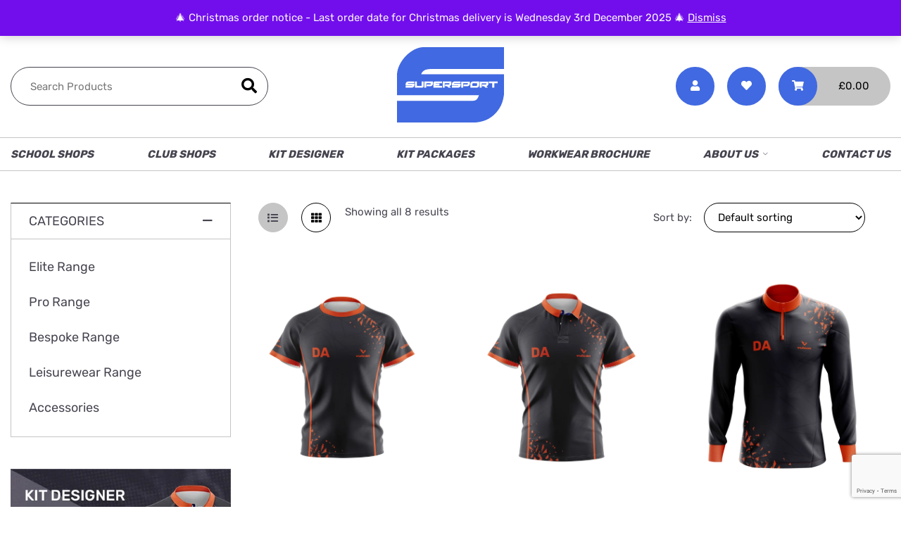

--- FILE ---
content_type: text/html; charset=UTF-8
request_url: https://supersport.co.uk/color/black-gold/
body_size: 24027
content:
<!doctype html>
<html lang="en-US">
<head>
  <meta charset="UTF-8">
  <meta name="viewport" content="width=device-width, initial-scale=1">
  				<script>document.documentElement.className = document.documentElement.className + ' yes-js js_active js'</script>
			<meta name='robots' content='index, follow, max-image-preview:large, max-snippet:-1, max-video-preview:-1' />
	<style>img:is([sizes="auto" i], [sizes^="auto," i]) { contain-intrinsic-size: 3000px 1500px }</style>
	<link rel='preload' href='https://supersport.co.uk/wp-content/plugins/litespeed-cache/assets/css/litespeed-dummy.css?ver=6.8.3' as='style'/>
<link rel='preload' href='?ver=6.8.3' as='style'/>
<link rel='preload' href='https://supersport.co.uk/wp-content/plugins/yith-woocommerce-wishlist/assets/css/style.css?ver=4.11.0' as='style'/>
<link rel='preload' href='?ver=6.8.3' as='style'/>
<link rel='preload' href='https://supersport.co.uk/wp-content/plugins/contact-form-7/includes/css/styles.css?ver=6.1.4' as='style'/>
<link rel='preload' href='https://supersport.co.uk/wp-content/plugins/so-created-by/css/styles.css?ver=6.8.3' as='style'/>
<link rel='preload' href='https://supersport.co.uk/wp-content/plugins/woocommerce/assets/css/woocommerce-layout.css?ver=10.3.6' as='style'/>
<link rel='preload' href='https://supersport.co.uk/wp-content/plugins/woocommerce/assets/css/woocommerce-smallscreen.css?ver=10.3.6' as='style'/>
<link rel='preload' href='https://supersport.co.uk/wp-content/plugins/woocommerce/assets/css/woocommerce.css?ver=10.3.6' as='style'/>
<link rel='preload' href='?ver=6.8.3' as='style'/>
<link rel='preload' href='https://supersport.co.uk/wp-content/plugins/woocommerce/assets/css/brands.css?ver=10.3.6' as='style'/>
<link rel='preload' href='https://supersport.co.uk/wp-content/themes/vulcan/style.css?ver=6.8.3' as='style'/>
<link rel='preload' href='https://supersport.co.uk/wp-content/themes/vulcan/defered.css?ver=6.8.3' as='style'/>
<link rel='preload' href='https://supersport.co.uk/wp-content/themes/vulcan/print.css?ver=6.8.3' as='style'/>
<link rel='preload' href='https://supersport.co.uk/wp-content/plugins/woo-min-max-quantity-step-control-single/assets/css/wcmmq-front.css?ver=1.0.0' as='style'/>
<link rel='preload' href='https://supersport.co.uk/wp-content/themes/vulcan-child/supersport.css?ver=6.8.3' as='style'/>
<link rel='preload' href='https://supersport.co.uk/wp-content/themes/vulcan/js/plugins.js?ver=1.0' as='script'/>
<link rel='preload' href='https://supersport.co.uk/wp-content/themes/vulcan/js/main.js?ver=1.0' as='script'/>
<link rel='preload' href='https://supersport.co.uk/wp-content/plugins/woocommerce-product-addons/assets/js/frontend/addons.min.js?ver=6.8.2' as='script'/>
<link rel='preload' href='https://supersport.co.uk/wp-content/plugins/yith-woocommerce-wishlist/assets/js/jquery.yith-wcwl.min.js?ver=4.11.0' as='script'/>
<link rel='preload' href='https://supersport.co.uk/wp-content/plugins/contact-form-7/includes/js/index.js?ver=6.1.4' as='script'/>
<link rel='preload' href='https://www.google.com/recaptcha/api.js?render=6LcAEtorAAAAAMDcYXdowgqsUCEt-yqVCvxzGFes' as='script'/>
<link rel='preload' href='https://supersport.co.uk/wp-content/plugins/woo-paypal-v3-recaptcha/assets/pprecaptchav3.js?ver=1.0' as='script'/>
<link rel='preload' href='https://supersport.co.uk/wp-content/plugins/woocommerce-additional-variation-images/assets/js/variation-images-frontend.min.js?ver=1.9.0' as='script'/>
<link rel='preload' href='https://supersport.co.uk/wp-content/plugins/woocommerce-table-rate-shipping/assets/js/frontend-checkout.min.js?ver=3.1.9' as='script'/>
<link rel='preload' href='https://supersport.co.uk/wp-content/plugins/woocommerce/assets/js/sourcebuster/sourcebuster.min.js?ver=10.3.6' as='script'/>
<link rel='preload' href='https://supersport.co.uk/wp-content/plugins/woocommerce/assets/js/frontend/order-attribution.min.js?ver=10.3.6' as='script'/>
<link rel='preload' href='https://supersport.co.uk/wp-content/plugins/wp-statistics/assets/js/tracker.js?ver=14.15.2' as='script'/>
<link rel='preload' href='https://supersport.co.uk/wp-content/plugins/contact-form-7/modules/recaptcha/index.js?ver=6.1.4' as='script'/>
<link rel='preload' href='https://supersport.co.uk/wp-content/plugins/woo-min-max-quantity-step-control-single/assets/js/custom.js?ver=1.0.0' as='script'/>

	<!-- This site is optimized with the Yoast SEO plugin v26.5 - https://yoast.com/wordpress/plugins/seo/ -->
	<title>Black / Gold Archives - Supersport</title>
	<link rel="canonical" href="https://supersport.co.uk/color/black-gold/" />
	<meta property="og:locale" content="en_US" />
	<meta property="og:type" content="article" />
	<meta property="og:title" content="Black / Gold Archives - Supersport" />
	<meta property="og:url" content="https://supersport.co.uk/color/black-gold/" />
	<meta property="og:site_name" content="Supersport" />
	<meta name="twitter:card" content="summary_large_image" />
	<script type="application/ld+json" class="yoast-schema-graph">{"@context":"https://schema.org","@graph":[{"@type":"CollectionPage","@id":"https://supersport.co.uk/color/black-gold/","url":"https://supersport.co.uk/color/black-gold/","name":"Black / Gold Archives - Supersport","isPartOf":{"@id":"https://supersport.co.uk/#website"},"primaryImageOfPage":{"@id":"https://supersport.co.uk/color/black-gold/#primaryimage"},"image":{"@id":"https://supersport.co.uk/color/black-gold/#primaryimage"},"thumbnailUrl":"https://supersport.co.uk/wp-content/uploads/2020/10/vulcan-sports-ROUNDNECK-SHIRT-FRONT.jpg","inLanguage":"en-US"},{"@type":"ImageObject","inLanguage":"en-US","@id":"https://supersport.co.uk/color/black-gold/#primaryimage","url":"https://supersport.co.uk/wp-content/uploads/2020/10/vulcan-sports-ROUNDNECK-SHIRT-FRONT.jpg","contentUrl":"https://supersport.co.uk/wp-content/uploads/2020/10/vulcan-sports-ROUNDNECK-SHIRT-FRONT.jpg","width":1000,"height":1366},{"@type":"WebSite","@id":"https://supersport.co.uk/#website","url":"https://supersport.co.uk/","name":"Supersport","description":"Manufacturers and suppliers of Sportswear, Schoolwear and Workwear","potentialAction":[{"@type":"SearchAction","target":{"@type":"EntryPoint","urlTemplate":"https://supersport.co.uk/?s={search_term_string}"},"query-input":{"@type":"PropertyValueSpecification","valueRequired":true,"valueName":"search_term_string"}}],"inLanguage":"en-US"}]}</script>
	<!-- / Yoast SEO plugin. -->



<style id='classic-theme-styles-inline-css' type='text/css'>
/*! This file is auto-generated */
.wp-block-button__link{color:#fff;background-color:#32373c;border-radius:9999px;box-shadow:none;text-decoration:none;padding:calc(.667em + 2px) calc(1.333em + 2px);font-size:1.125em}.wp-block-file__button{background:#32373c;color:#fff;text-decoration:none}
</style>
<link rel='stylesheet' id='jquery-selectBox-css' href='https://supersport.co.uk/wp-content/plugins/yith-woocommerce-wishlist/assets/css/jquery.selectBox.css?ver=1.2.0' type='text/css' media='all' />
<link rel='stylesheet' id='woocommerce_prettyPhoto_css-css' href='//supersport.co.uk/wp-content/plugins/woocommerce/assets/css/prettyPhoto.css?ver=3.1.6' type='text/css' media='all' />
<link rel='stylesheet' id='yith-wcwl-main-css' href='https://supersport.co.uk/wp-content/plugins/yith-woocommerce-wishlist/assets/css/style.css?ver=4.11.0' type='text/css' media='all' />
<style id='yith-wcwl-main-inline-css' type='text/css'>
 :root { --color-add-to-wishlist-background: #333333; --color-add-to-wishlist-text: #FFFFFF; --color-add-to-wishlist-border: #333333; --color-add-to-wishlist-background-hover: #333333; --color-add-to-wishlist-text-hover: #FFFFFF; --color-add-to-wishlist-border-hover: #333333; --rounded-corners-radius: 16px; --color-add-to-cart-background: #333333; --color-add-to-cart-text: #FFFFFF; --color-add-to-cart-border: #333333; --color-add-to-cart-background-hover: #4F4F4F; --color-add-to-cart-text-hover: #FFFFFF; --color-add-to-cart-border-hover: #4F4F4F; --add-to-cart-rounded-corners-radius: 16px; --color-button-style-1-background: #333333; --color-button-style-1-text: #FFFFFF; --color-button-style-1-border: #333333; --color-button-style-1-background-hover: #4F4F4F; --color-button-style-1-text-hover: #FFFFFF; --color-button-style-1-border-hover: #4F4F4F; --color-button-style-2-background: #333333; --color-button-style-2-text: #FFFFFF; --color-button-style-2-border: #333333; --color-button-style-2-background-hover: #4F4F4F; --color-button-style-2-text-hover: #FFFFFF; --color-button-style-2-border-hover: #4F4F4F; --color-wishlist-table-background: #FFFFFF; --color-wishlist-table-text: #6d6c6c; --color-wishlist-table-border: #FFFFFF; --color-headers-background: #F4F4F4; --color-share-button-color: #FFFFFF; --color-share-button-color-hover: #FFFFFF; --color-fb-button-background: #39599E; --color-fb-button-background-hover: #595A5A; --color-tw-button-background: #45AFE2; --color-tw-button-background-hover: #595A5A; --color-pr-button-background: #AB2E31; --color-pr-button-background-hover: #595A5A; --color-em-button-background: #FBB102; --color-em-button-background-hover: #595A5A; --color-wa-button-background: #00A901; --color-wa-button-background-hover: #595A5A; --feedback-duration: 3s } 
 :root { --color-add-to-wishlist-background: #333333; --color-add-to-wishlist-text: #FFFFFF; --color-add-to-wishlist-border: #333333; --color-add-to-wishlist-background-hover: #333333; --color-add-to-wishlist-text-hover: #FFFFFF; --color-add-to-wishlist-border-hover: #333333; --rounded-corners-radius: 16px; --color-add-to-cart-background: #333333; --color-add-to-cart-text: #FFFFFF; --color-add-to-cart-border: #333333; --color-add-to-cart-background-hover: #4F4F4F; --color-add-to-cart-text-hover: #FFFFFF; --color-add-to-cart-border-hover: #4F4F4F; --add-to-cart-rounded-corners-radius: 16px; --color-button-style-1-background: #333333; --color-button-style-1-text: #FFFFFF; --color-button-style-1-border: #333333; --color-button-style-1-background-hover: #4F4F4F; --color-button-style-1-text-hover: #FFFFFF; --color-button-style-1-border-hover: #4F4F4F; --color-button-style-2-background: #333333; --color-button-style-2-text: #FFFFFF; --color-button-style-2-border: #333333; --color-button-style-2-background-hover: #4F4F4F; --color-button-style-2-text-hover: #FFFFFF; --color-button-style-2-border-hover: #4F4F4F; --color-wishlist-table-background: #FFFFFF; --color-wishlist-table-text: #6d6c6c; --color-wishlist-table-border: #FFFFFF; --color-headers-background: #F4F4F4; --color-share-button-color: #FFFFFF; --color-share-button-color-hover: #FFFFFF; --color-fb-button-background: #39599E; --color-fb-button-background-hover: #595A5A; --color-tw-button-background: #45AFE2; --color-tw-button-background-hover: #595A5A; --color-pr-button-background: #AB2E31; --color-pr-button-background-hover: #595A5A; --color-em-button-background: #FBB102; --color-em-button-background-hover: #595A5A; --color-wa-button-background: #00A901; --color-wa-button-background-hover: #595A5A; --feedback-duration: 3s } 
</style>
<style id='global-styles-inline-css' type='text/css'>
:root{--wp--preset--aspect-ratio--square: 1;--wp--preset--aspect-ratio--4-3: 4/3;--wp--preset--aspect-ratio--3-4: 3/4;--wp--preset--aspect-ratio--3-2: 3/2;--wp--preset--aspect-ratio--2-3: 2/3;--wp--preset--aspect-ratio--16-9: 16/9;--wp--preset--aspect-ratio--9-16: 9/16;--wp--preset--color--black: #000000;--wp--preset--color--cyan-bluish-gray: #abb8c3;--wp--preset--color--white: #ffffff;--wp--preset--color--pale-pink: #f78da7;--wp--preset--color--vivid-red: #cf2e2e;--wp--preset--color--luminous-vivid-orange: #ff6900;--wp--preset--color--luminous-vivid-amber: #fcb900;--wp--preset--color--light-green-cyan: #7bdcb5;--wp--preset--color--vivid-green-cyan: #00d084;--wp--preset--color--pale-cyan-blue: #8ed1fc;--wp--preset--color--vivid-cyan-blue: #0693e3;--wp--preset--color--vivid-purple: #9b51e0;--wp--preset--gradient--vivid-cyan-blue-to-vivid-purple: linear-gradient(135deg,rgba(6,147,227,1) 0%,rgb(155,81,224) 100%);--wp--preset--gradient--light-green-cyan-to-vivid-green-cyan: linear-gradient(135deg,rgb(122,220,180) 0%,rgb(0,208,130) 100%);--wp--preset--gradient--luminous-vivid-amber-to-luminous-vivid-orange: linear-gradient(135deg,rgba(252,185,0,1) 0%,rgba(255,105,0,1) 100%);--wp--preset--gradient--luminous-vivid-orange-to-vivid-red: linear-gradient(135deg,rgba(255,105,0,1) 0%,rgb(207,46,46) 100%);--wp--preset--gradient--very-light-gray-to-cyan-bluish-gray: linear-gradient(135deg,rgb(238,238,238) 0%,rgb(169,184,195) 100%);--wp--preset--gradient--cool-to-warm-spectrum: linear-gradient(135deg,rgb(74,234,220) 0%,rgb(151,120,209) 20%,rgb(207,42,186) 40%,rgb(238,44,130) 60%,rgb(251,105,98) 80%,rgb(254,248,76) 100%);--wp--preset--gradient--blush-light-purple: linear-gradient(135deg,rgb(255,206,236) 0%,rgb(152,150,240) 100%);--wp--preset--gradient--blush-bordeaux: linear-gradient(135deg,rgb(254,205,165) 0%,rgb(254,45,45) 50%,rgb(107,0,62) 100%);--wp--preset--gradient--luminous-dusk: linear-gradient(135deg,rgb(255,203,112) 0%,rgb(199,81,192) 50%,rgb(65,88,208) 100%);--wp--preset--gradient--pale-ocean: linear-gradient(135deg,rgb(255,245,203) 0%,rgb(182,227,212) 50%,rgb(51,167,181) 100%);--wp--preset--gradient--electric-grass: linear-gradient(135deg,rgb(202,248,128) 0%,rgb(113,206,126) 100%);--wp--preset--gradient--midnight: linear-gradient(135deg,rgb(2,3,129) 0%,rgb(40,116,252) 100%);--wp--preset--font-size--small: 13px;--wp--preset--font-size--medium: 20px;--wp--preset--font-size--large: 36px;--wp--preset--font-size--x-large: 42px;--wp--preset--spacing--20: 0.44rem;--wp--preset--spacing--30: 0.67rem;--wp--preset--spacing--40: 1rem;--wp--preset--spacing--50: 1.5rem;--wp--preset--spacing--60: 2.25rem;--wp--preset--spacing--70: 3.38rem;--wp--preset--spacing--80: 5.06rem;--wp--preset--shadow--natural: 6px 6px 9px rgba(0, 0, 0, 0.2);--wp--preset--shadow--deep: 12px 12px 50px rgba(0, 0, 0, 0.4);--wp--preset--shadow--sharp: 6px 6px 0px rgba(0, 0, 0, 0.2);--wp--preset--shadow--outlined: 6px 6px 0px -3px rgba(255, 255, 255, 1), 6px 6px rgba(0, 0, 0, 1);--wp--preset--shadow--crisp: 6px 6px 0px rgba(0, 0, 0, 1);}:where(.is-layout-flex){gap: 0.5em;}:where(.is-layout-grid){gap: 0.5em;}body .is-layout-flex{display: flex;}.is-layout-flex{flex-wrap: wrap;align-items: center;}.is-layout-flex > :is(*, div){margin: 0;}body .is-layout-grid{display: grid;}.is-layout-grid > :is(*, div){margin: 0;}:where(.wp-block-columns.is-layout-flex){gap: 2em;}:where(.wp-block-columns.is-layout-grid){gap: 2em;}:where(.wp-block-post-template.is-layout-flex){gap: 1.25em;}:where(.wp-block-post-template.is-layout-grid){gap: 1.25em;}.has-black-color{color: var(--wp--preset--color--black) !important;}.has-cyan-bluish-gray-color{color: var(--wp--preset--color--cyan-bluish-gray) !important;}.has-white-color{color: var(--wp--preset--color--white) !important;}.has-pale-pink-color{color: var(--wp--preset--color--pale-pink) !important;}.has-vivid-red-color{color: var(--wp--preset--color--vivid-red) !important;}.has-luminous-vivid-orange-color{color: var(--wp--preset--color--luminous-vivid-orange) !important;}.has-luminous-vivid-amber-color{color: var(--wp--preset--color--luminous-vivid-amber) !important;}.has-light-green-cyan-color{color: var(--wp--preset--color--light-green-cyan) !important;}.has-vivid-green-cyan-color{color: var(--wp--preset--color--vivid-green-cyan) !important;}.has-pale-cyan-blue-color{color: var(--wp--preset--color--pale-cyan-blue) !important;}.has-vivid-cyan-blue-color{color: var(--wp--preset--color--vivid-cyan-blue) !important;}.has-vivid-purple-color{color: var(--wp--preset--color--vivid-purple) !important;}.has-black-background-color{background-color: var(--wp--preset--color--black) !important;}.has-cyan-bluish-gray-background-color{background-color: var(--wp--preset--color--cyan-bluish-gray) !important;}.has-white-background-color{background-color: var(--wp--preset--color--white) !important;}.has-pale-pink-background-color{background-color: var(--wp--preset--color--pale-pink) !important;}.has-vivid-red-background-color{background-color: var(--wp--preset--color--vivid-red) !important;}.has-luminous-vivid-orange-background-color{background-color: var(--wp--preset--color--luminous-vivid-orange) !important;}.has-luminous-vivid-amber-background-color{background-color: var(--wp--preset--color--luminous-vivid-amber) !important;}.has-light-green-cyan-background-color{background-color: var(--wp--preset--color--light-green-cyan) !important;}.has-vivid-green-cyan-background-color{background-color: var(--wp--preset--color--vivid-green-cyan) !important;}.has-pale-cyan-blue-background-color{background-color: var(--wp--preset--color--pale-cyan-blue) !important;}.has-vivid-cyan-blue-background-color{background-color: var(--wp--preset--color--vivid-cyan-blue) !important;}.has-vivid-purple-background-color{background-color: var(--wp--preset--color--vivid-purple) !important;}.has-black-border-color{border-color: var(--wp--preset--color--black) !important;}.has-cyan-bluish-gray-border-color{border-color: var(--wp--preset--color--cyan-bluish-gray) !important;}.has-white-border-color{border-color: var(--wp--preset--color--white) !important;}.has-pale-pink-border-color{border-color: var(--wp--preset--color--pale-pink) !important;}.has-vivid-red-border-color{border-color: var(--wp--preset--color--vivid-red) !important;}.has-luminous-vivid-orange-border-color{border-color: var(--wp--preset--color--luminous-vivid-orange) !important;}.has-luminous-vivid-amber-border-color{border-color: var(--wp--preset--color--luminous-vivid-amber) !important;}.has-light-green-cyan-border-color{border-color: var(--wp--preset--color--light-green-cyan) !important;}.has-vivid-green-cyan-border-color{border-color: var(--wp--preset--color--vivid-green-cyan) !important;}.has-pale-cyan-blue-border-color{border-color: var(--wp--preset--color--pale-cyan-blue) !important;}.has-vivid-cyan-blue-border-color{border-color: var(--wp--preset--color--vivid-cyan-blue) !important;}.has-vivid-purple-border-color{border-color: var(--wp--preset--color--vivid-purple) !important;}.has-vivid-cyan-blue-to-vivid-purple-gradient-background{background: var(--wp--preset--gradient--vivid-cyan-blue-to-vivid-purple) !important;}.has-light-green-cyan-to-vivid-green-cyan-gradient-background{background: var(--wp--preset--gradient--light-green-cyan-to-vivid-green-cyan) !important;}.has-luminous-vivid-amber-to-luminous-vivid-orange-gradient-background{background: var(--wp--preset--gradient--luminous-vivid-amber-to-luminous-vivid-orange) !important;}.has-luminous-vivid-orange-to-vivid-red-gradient-background{background: var(--wp--preset--gradient--luminous-vivid-orange-to-vivid-red) !important;}.has-very-light-gray-to-cyan-bluish-gray-gradient-background{background: var(--wp--preset--gradient--very-light-gray-to-cyan-bluish-gray) !important;}.has-cool-to-warm-spectrum-gradient-background{background: var(--wp--preset--gradient--cool-to-warm-spectrum) !important;}.has-blush-light-purple-gradient-background{background: var(--wp--preset--gradient--blush-light-purple) !important;}.has-blush-bordeaux-gradient-background{background: var(--wp--preset--gradient--blush-bordeaux) !important;}.has-luminous-dusk-gradient-background{background: var(--wp--preset--gradient--luminous-dusk) !important;}.has-pale-ocean-gradient-background{background: var(--wp--preset--gradient--pale-ocean) !important;}.has-electric-grass-gradient-background{background: var(--wp--preset--gradient--electric-grass) !important;}.has-midnight-gradient-background{background: var(--wp--preset--gradient--midnight) !important;}.has-small-font-size{font-size: var(--wp--preset--font-size--small) !important;}.has-medium-font-size{font-size: var(--wp--preset--font-size--medium) !important;}.has-large-font-size{font-size: var(--wp--preset--font-size--large) !important;}.has-x-large-font-size{font-size: var(--wp--preset--font-size--x-large) !important;}
:where(.wp-block-post-template.is-layout-flex){gap: 1.25em;}:where(.wp-block-post-template.is-layout-grid){gap: 1.25em;}
:where(.wp-block-columns.is-layout-flex){gap: 2em;}:where(.wp-block-columns.is-layout-grid){gap: 2em;}
:root :where(.wp-block-pullquote){font-size: 1.5em;line-height: 1.6;}
</style>
<link rel='stylesheet' id='contact-form-7-css' href='https://supersport.co.uk/wp-content/plugins/contact-form-7/includes/css/styles.css?ver=6.1.4' type='text/css' media='all' />
<link rel='stylesheet' id='logo_styles-css' href='https://supersport.co.uk/wp-content/plugins/so-created-by/css/styles.css' type='text/css' media='all' />
<link rel='stylesheet' id='woocommerce-layout-css' href='https://supersport.co.uk/wp-content/plugins/woocommerce/assets/css/woocommerce-layout.css?ver=10.3.6' type='text/css' media='all' />
<link rel='stylesheet' id='woocommerce-smallscreen-css' href='https://supersport.co.uk/wp-content/plugins/woocommerce/assets/css/woocommerce-smallscreen.css?ver=10.3.6' type='text/css' media='only screen and (max-width: 768px)' />
<link rel='stylesheet' id='woocommerce-general-css' href='https://supersport.co.uk/wp-content/plugins/woocommerce/assets/css/woocommerce.css?ver=10.3.6' type='text/css' media='all' />
<style id='woocommerce-inline-inline-css' type='text/css'>
.woocommerce form .form-row .required { visibility: visible; }
</style>
<link rel='stylesheet' id='brands-styles-css' href='https://supersport.co.uk/wp-content/plugins/woocommerce/assets/css/brands.css?ver=10.3.6' type='text/css' media='all' />
<link rel='stylesheet' id='main_preload-css' href='https://supersport.co.uk/wp-content/themes/vulcan/style.css?ver=6.8.3' type='text/css' media='all' />
<link rel='stylesheet' id='defered_preload-css' href='https://supersport.co.uk/wp-content/themes/vulcan/defered.css?ver=6.8.3' type='text/css' media='all' />
<link rel='stylesheet' id='print-css' href='https://supersport.co.uk/wp-content/themes/vulcan/print.css?ver=6.8.3' type='text/css' media='all' />
<link rel='stylesheet' id='wcmmq-front-style-css' href='https://supersport.co.uk/wp-content/plugins/woo-min-max-quantity-step-control-single/assets/css/wcmmq-front.css?ver=1.0.0' type='text/css' media='all' />
<link rel='stylesheet' id='supersport_preload-css' href='https://supersport.co.uk/wp-content/themes/vulcan-child/supersport.css?ver=6.8.3' type='text/css' media='all' />
<script type="text/template" id="tmpl-variation-template">
	<div class="woocommerce-variation-description">{{{ data.variation.variation_description }}}</div>
	<div class="woocommerce-variation-price">{{{ data.variation.price_html }}}</div>
	<div class="woocommerce-variation-availability">{{{ data.variation.availability_html }}}</div>
</script>
<script type="text/template" id="tmpl-unavailable-variation-template">
	<p role="alert">Sorry, this product is unavailable. Please choose a different combination.</p>
</script>
<script type="text/javascript" src="https://supersport.co.uk/wp-includes/js/jquery/jquery.min.js?ver=3.7.1" id="jquery-core-js"></script>
<script type="text/javascript" src="https://supersport.co.uk/wp-includes/js/jquery/jquery-migrate.min.js?ver=3.4.1" id="jquery-migrate-js"></script>
<script type="text/javascript" src="https://supersport.co.uk/wp-includes/js/underscore.min.js?ver=1.13.7" id="underscore-js"></script>
<script type="text/javascript" id="wp-util-js-extra">
/* <![CDATA[ */
var _wpUtilSettings = {"ajax":{"url":"\/wp-admin\/admin-ajax.php"}};
/* ]]> */
</script>
<script type="text/javascript" src="https://supersport.co.uk/wp-includes/js/wp-util.min.js?ver=6.8.3" id="wp-util-js"></script>
<script type="text/javascript" src="https://supersport.co.uk/wp-content/plugins/woocommerce/assets/js/jquery-blockui/jquery.blockUI.min.js?ver=2.7.0-wc.10.3.6" id="wc-jquery-blockui-js" defer="defer" data-wp-strategy="defer"></script>
<script type="text/javascript" id="wc-add-to-cart-variation-js-extra">
/* <![CDATA[ */
var wc_add_to_cart_variation_params = {"wc_ajax_url":"\/?wc-ajax=%%endpoint%%","i18n_no_matching_variations_text":"Sorry, no products matched your selection. Please choose a different combination.","i18n_make_a_selection_text":"Please select some product options before adding this product to your cart.","i18n_unavailable_text":"Sorry, this product is unavailable. Please choose a different combination.","i18n_reset_alert_text":"Your selection has been reset. Please select some product options before adding this product to your cart."};
/* ]]> */
</script>
<script type="text/javascript" src="https://supersport.co.uk/wp-content/plugins/woocommerce/assets/js/frontend/add-to-cart-variation.min.js?ver=10.3.6" id="wc-add-to-cart-variation-js" defer="defer" data-wp-strategy="defer"></script>
<script type="text/javascript" id="3d-flip-book-client-locale-loader-js-extra">
/* <![CDATA[ */
var FB3D_CLIENT_LOCALE = {"ajaxurl":"https:\/\/supersport.co.uk\/wp-admin\/admin-ajax.php","dictionary":{"Table of contents":"Table of contents","Close":"Close","Bookmarks":"Bookmarks","Thumbnails":"Thumbnails","Search":"Search","Share":"Share","Facebook":"Facebook","Twitter":"Twitter","Email":"Email","Play":"Play","Previous page":"Previous page","Next page":"Next page","Zoom in":"Zoom in","Zoom out":"Zoom out","Fit view":"Fit view","Auto play":"Auto play","Full screen":"Full screen","More":"More","Smart pan":"Smart pan","Single page":"Single page","Sounds":"Sounds","Stats":"Stats","Print":"Print","Download":"Download","Goto first page":"Goto first page","Goto last page":"Goto last page"},"images":"https:\/\/supersport.co.uk\/wp-content\/plugins\/interactive-3d-flipbook-powered-physics-engine\/assets\/images\/","jsData":{"urls":[],"posts":{"ids_mis":[],"ids":[]},"pages":[],"firstPages":[],"bookCtrlProps":[],"bookTemplates":[]},"key":"3d-flip-book","pdfJS":{"pdfJsLib":"https:\/\/supersport.co.uk\/wp-content\/plugins\/interactive-3d-flipbook-powered-physics-engine\/assets\/js\/pdf.min.js?ver=4.3.136","pdfJsWorker":"https:\/\/supersport.co.uk\/wp-content\/plugins\/interactive-3d-flipbook-powered-physics-engine\/assets\/js\/pdf.worker.js?ver=4.3.136","stablePdfJsLib":"https:\/\/supersport.co.uk\/wp-content\/plugins\/interactive-3d-flipbook-powered-physics-engine\/assets\/js\/stable\/pdf.min.js?ver=2.5.207","stablePdfJsWorker":"https:\/\/supersport.co.uk\/wp-content\/plugins\/interactive-3d-flipbook-powered-physics-engine\/assets\/js\/stable\/pdf.worker.js?ver=2.5.207","pdfJsCMapUrl":"https:\/\/supersport.co.uk\/wp-content\/plugins\/interactive-3d-flipbook-powered-physics-engine\/assets\/cmaps\/"},"cacheurl":"https:\/\/supersport.co.uk\/wp-content\/uploads\/3d-flip-book\/cache\/","pluginsurl":"https:\/\/supersport.co.uk\/wp-content\/plugins\/","pluginurl":"https:\/\/supersport.co.uk\/wp-content\/plugins\/interactive-3d-flipbook-powered-physics-engine\/","thumbnailSize":{"width":"150","height":"150"},"version":"1.16.17"};
/* ]]> */
</script>
<script type="text/javascript" src="https://supersport.co.uk/wp-content/plugins/interactive-3d-flipbook-powered-physics-engine/assets/js/client-locale-loader.js?ver=1.16.17" id="3d-flip-book-client-locale-loader-js" async="async" data-wp-strategy="async"></script>
<script type="text/javascript" src="https://supersport.co.uk/wp-content/plugins/woocommerce/assets/js/js-cookie/js.cookie.min.js?ver=2.1.4-wc.10.3.6" id="wc-js-cookie-js" defer="defer" data-wp-strategy="defer"></script>
<script type="text/javascript" id="woocommerce-js-extra">
/* <![CDATA[ */
var woocommerce_params = {"ajax_url":"\/wp-admin\/admin-ajax.php","wc_ajax_url":"\/?wc-ajax=%%endpoint%%","i18n_password_show":"Show password","i18n_password_hide":"Hide password"};
/* ]]> */
</script>
<script type="text/javascript" src="https://supersport.co.uk/wp-content/plugins/woocommerce/assets/js/frontend/woocommerce.min.js?ver=10.3.6" id="woocommerce-js" defer="defer" data-wp-strategy="defer"></script>
<style type="text/css">
span.wcmmq_prefix {
    float: left;
    padding: 10px;
    margin: 0;
}
</style><!-- Analytics by WP Statistics - https://wp-statistics.com -->
	<noscript><style>.woocommerce-product-gallery{ opacity: 1 !important; }</style></noscript>
	<link rel="icon" href="https://supersport.co.uk/wp-content/uploads/2021/03/cropped-supersport-logo-100x100.png" sizes="32x32" />
<link rel="icon" href="https://supersport.co.uk/wp-content/uploads/2021/03/cropped-supersport-logo-300x300.png" sizes="192x192" />
<link rel="apple-touch-icon" href="https://supersport.co.uk/wp-content/uploads/2021/03/cropped-supersport-logo-300x300.png" />
<meta name="msapplication-TileImage" content="https://supersport.co.uk/wp-content/uploads/2021/03/cropped-supersport-logo-300x300.png" />
<style id="wpforms-css-vars-root">
				:root {
					--wpforms-field-border-radius: 3px;
--wpforms-field-border-style: solid;
--wpforms-field-border-size: 1px;
--wpforms-field-background-color: #ffffff;
--wpforms-field-border-color: rgba( 0, 0, 0, 0.25 );
--wpforms-field-border-color-spare: rgba( 0, 0, 0, 0.25 );
--wpforms-field-text-color: rgba( 0, 0, 0, 0.7 );
--wpforms-field-menu-color: #ffffff;
--wpforms-label-color: rgba( 0, 0, 0, 0.85 );
--wpforms-label-sublabel-color: rgba( 0, 0, 0, 0.55 );
--wpforms-label-error-color: #d63637;
--wpforms-button-border-radius: 3px;
--wpforms-button-border-style: none;
--wpforms-button-border-size: 1px;
--wpforms-button-background-color: #066aab;
--wpforms-button-border-color: #066aab;
--wpforms-button-text-color: #ffffff;
--wpforms-page-break-color: #066aab;
--wpforms-background-image: none;
--wpforms-background-position: center center;
--wpforms-background-repeat: no-repeat;
--wpforms-background-size: cover;
--wpforms-background-width: 100px;
--wpforms-background-height: 100px;
--wpforms-background-color: rgba( 0, 0, 0, 0 );
--wpforms-background-url: none;
--wpforms-container-padding: 0px;
--wpforms-container-border-style: none;
--wpforms-container-border-width: 1px;
--wpforms-container-border-color: #000000;
--wpforms-container-border-radius: 3px;
--wpforms-field-size-input-height: 43px;
--wpforms-field-size-input-spacing: 15px;
--wpforms-field-size-font-size: 16px;
--wpforms-field-size-line-height: 19px;
--wpforms-field-size-padding-h: 14px;
--wpforms-field-size-checkbox-size: 16px;
--wpforms-field-size-sublabel-spacing: 5px;
--wpforms-field-size-icon-size: 1;
--wpforms-label-size-font-size: 16px;
--wpforms-label-size-line-height: 19px;
--wpforms-label-size-sublabel-font-size: 14px;
--wpforms-label-size-sublabel-line-height: 17px;
--wpforms-button-size-font-size: 17px;
--wpforms-button-size-height: 41px;
--wpforms-button-size-padding-h: 15px;
--wpforms-button-size-margin-top: 10px;
--wpforms-container-shadow-size-box-shadow: none;

				}
			</style>  <script>document.documentElement.className='fadeDoc';</script>
  <meta name="theme-color" content="#fe5104">
	<script
  async
 src="https://eu-library.klarnaservices.com/lib.js"
  data-client-id="95da3445-3b0e-5442-a013-49610383de11"
></script>
</head>
<body class="archive tax-pa_color term-black-gold term-119 wp-theme-vulcan wp-child-theme-vulcan-child theme-vulcan woocommerce woocommerce-page woocommerce-demo-store woocommerce-no-js">
  <div id="wrapper">
    <!--[if IE]>
      <p class="browserupgrade">You are using an <strong>outdated</strong> browser. Please <a href="https://browsehappy.com/">upgrade your browser</a> to improve your experience and security.</p>
    <![endif]-->
    <div id="pre-header">
      <div>
        <dl class="social"><dt>Follow Us</dt><dd><a href="https://www.facebook.com/Supersportltd/" target="_blank" title="Follow Supersport on Facebook" class="fab fa-facebook" rel="noopener"></a></dd><dd><a href="https://www.instagram.com/vulcansportsuk/" target="_blank" title="Follow Supersport on Instagram" class="fab fa-instagram" rel="noopener"></a></dd><dd><a href="https://twitter.com/sports_vulcan" target="_blank" title="Follow Supersport on Twitter" class="fab fa-twitter-square" rel="noopener"></a></dd><dd><a href="https://www.youtube.com/channel/UCIhFDQkGd-HoGbCYEUqkrhA" target="_blank" title="Follow Supersport on Youtube" class="fab fa-youtube" rel="noopener"></a></dd><dd><a href="https://www.pinterest.co.uk/vulcansports/" target="_blank" title="Follow Supersport on Pinterest" class="fab fa-pinterest-square" rel="noopener"></a></dd></dl>        <a class="phone" href="tel:01538+386+226br" title="Call now 01538 386 226</br>">
          <span class="fa fa-phone"></span> <strong>Call now </strong> 01538 386 226</br>        </a>
      </div>
    </div>
    <header id="header">
      <div>
        <a id="branding" href="/" title="Supersport">
          <svg xmlns="http://www.w3.org/2000/svg" xmlns:xlink="http://www.w3.org/1999/xlink" version="1.1" id="Layer_1" x="0px" y="0px" viewBox="0 0 1253.4 884.7" style="enable-background:new 0 0 1253.4 884.7;" xml:space="preserve" class="svg replaced-svg" width="200.172"  height="107.478" >
<g fill="#C5C5C5">
	<path d="M1253.1,318c-12.6,0-25,0-37.4,0c-12.4,0-24.8,0-37.3,0c-12.4,0-24.9,0-37.3,0c-12.4,0-24.8,0-37.3,0   c-12.4,0-24.8,0-37.3,0c-12.4,0-24.8,0-37.3,0c-12.4,0-24.8,0-37.3,0c-12.4,0-24.8,0-37.3,0c-12.4,0-24.9,0-37.3,0   c-12.4,0-24.8,0-37.3,0c-12.4,0-24.8,0-37.3,0c-12.4,0-24.8,0-37.3,0c-12.3,0-24.6,0-36.8,0c-12.4,0-24.8,0-37.3,0   c-12.4,0-24.8,0-37.3,0c-12.4,0-24.8,0-37.3,0c-12.4,0-24.8,0-37.3,0c-12.4,0-24.9,0-37.3,0c-12.4,0-24.9,0-37.3,0   c-12.4,0-24.9,0-37.3,0c-12.4,0-24.8,0-37.3,0c-12.4,0-24.8,0-37.3,0c-12.4,0-24.8,0-37.3,0c-12.4,0-24.8,0-37.3,0   c-12.4,0-24.8,0-37.3,0c-12.3-0.1-24.6,0.2-37.3-0.2c0.6-1.7,0.9-2.9,1.3-4c8.3-22.2,23.9-37.2,45.6-46.2c14.5-6,29.9-8.5,45.4-9.8   c14.3-1.1,28.7-1.8,43-1.8c275.5-0.1,551.1-0.1,826.6-0.1c2.2,0,4.4,0,6.8,0c0-85.6,0-170.6,0-256c-2.4,0-4.4,0-6.5,0   C937.1,0,627.5,0,318,0c-6.7,0-13.4,0.4-20.2,0.7c-15.1,0.7-29.9,3.7-44.4,7.8c-27.4,7.8-52.7,20.3-76.6,35.6   c-65.6,42-114.6,98.6-148.4,168.6C9.3,252.5-0.6,294.3,0,338.5c0.2,16.3,0,32.6,0,48.9c0,57.2,0,114.3,0,171.5c0,1.9,0.1,3.8,0.2,6   c320.1,0,639.5,0,959.5,0c-0.5,1.9-0.9,3.3-1.3,4.7c-4.7,13.8-11.4,26.6-19.7,38.6c-4.4,6.3-10.1,11-16.9,14.3   c-6.1,2.9-12.6,4.7-19.2,5.9c-9.5,1.8-19,1.9-28.6,1.9c-289,0-578,0-867,0c-2.1,0-4.1,0-6.5,0c0,84.7,0,169.1,0,254.2   c2.5,0,4.8,0,7,0c297.7,0,595.4,0,893.1,0c3.6,0,7.2,0,10.8,0c4.2-0.1,8.4,0,12.6-0.4c16.5-1.3,33-3.5,49.2-7   c24.4-5.3,48.4-11.9,71.3-22.1c47.6-21.1,88-51.8,121.4-91.6c28.3-33.7,51.1-70.8,65.6-112.6c9.1-26.2,15.2-53.2,19.2-80.6   c1.2-8.4,2.7-16.9,2.7-25.4c0.2-74.2,0.1-148.5,0.1-222.7C1253.4,321,1253.2,319.7,1253.1,318z M174.9,475.6   c-23.5,0.4-47,0.1-70.4,0.1c-0.6,0-1.2-0.2-2.4-0.4c-0.2-6.8-0.1-13.5,0-20.8c2.3,0,4,0,5.8,0c20.9,0,41.9,0,62.8,0   c1.5,0,3,0,4.5-0.1c2.3-0.3,3.7-1.7,4.3-4.6c-25.8,0-51.3,0-77.3,0c0-7.9-0.5-14.9,0.1-21.9c0.9-11,12.6-24.4,26-24.5   c24.2-0.2,48.5,0,72.7,0c0.7,0,1.4,0.2,2.4,0.3c0,6.8,0,13.5,0,20.7c-1.7,0.1-3.5,0.2-5.2,0.2c-20.6,0-41.3,0-61.9,0   c-1.6,0-3.3,0-4.9,0.2c-2.4,0.3-4.6,1.1-6,4.3c6.7,0.3,13,0.1,19.3,0.1c6.6,0,13.2,0,19.7,0c6.4,0,12.9,0,19.3,0   c6.4,0,12.8,0,19.6,0c0.2,1.3,0.4,2.5,0.4,3.6c0,4.5,0,9,0,13.5C203.5,462.7,191.5,475.4,174.9,475.6z M312,458.3   c-0.2,9-5.6,16.7-15.5,16.8c-4.2,0.1-8.3,0.6-12.5,0.6c-22.6,0.1-45.2,0-67.8,0c-1.8,0-3.5,0-5.1,0c-1-3.8-1.2-65.9-0.3-71.6   c7.4,0,14.5,0,22.3,0c0.4,4.1,0.1,8.3,0.2,12.4c0,4.3,0,8.7,0,13c0,4.2,0,8.4,0,12.6c0,4.2,0,8.3,0,12.8c1.4,0.1,2.6,0.3,3.7,0.3   c14.5,0,29,0,43.6,0c6.3,0,8.4-2.1,8.4-8.3c0-12.4,0-24.8,0-37.3c0-1.6,0-3.3,0-5.5c3.9,0,7.6-0.1,11.2-0.1c3.7,0,7.5,0,11.6,0   c0.2,1.3,0.4,2.4,0.4,3.6C312.1,424.5,312.4,441.4,312,458.3z M420,433.8c0,1.8-0.4,3.6-0.9,5.3c-3.3,10.1-16,19.5-26.7,19.6   c-14.2,0.1-28.4,0-42.6,0c-1,0-2-0.2-3.3-0.3c0-6.9,0-13.5,0-20.7c1.7-0.1,3.3-0.2,4.9-0.2c12,0,23.9,0,35.9,0c1.2,0,2.4,0,3.6-0.1   c4-0.3,6-2.3,6.3-6.2c0.1-1.9,0-3.8,0-5.7c-3.6-1-50.5-1.1-55.7-0.2c0,8.2,0,16.5,0,24.9c0,8.3,0,16.7,0,25.2c-7.9,0-15.1,0-22.7,0   c0-23.8,0-47.3,0-71.3c33.8,0,67.3,0,101,0c0.1,0.8,0.3,1.6,0.3,2.3C420.1,415.6,420.1,424.7,420,433.8z M528.3,475.4   c-33.8,0-67.4,0-101.4,0c-0.1-1.6-0.3-3-0.3-4.5c0-16.5,0-32.9,0-49.4c0-10.9,7.5-18.2,18.4-18.3c26.3,0,52.7,0,79,0   c1.3,0,2.6,0.2,4.3,0.3c0,6.9,0,13.5,0,20.7c-1.7,0.1-3.5,0.2-5.2,0.2c-21.5,0-43.1,0-64.6,0c-2.6,0-5.2-0.1-7.1,2   c-0.5,0.5-0.7,1.2-1.5,2.5c16,0,31.4,0,47.1,0c0,7.1,0,13.8,0,20.8c-15.7,0-31.2,0-47,0c0,1.9,0,3.4,0,5.4c26.1,0,52,0,78.3,0   C528.3,462.1,528.3,468.6,528.3,475.4z M631.1,474.7c-0.2,0.3-0.4,0.7-0.6,1c-8.8,0-17.6,0.1-26.4-0.1c-1.3,0-2.7-1.2-3.7-2.2   c-4.2-4.1-8.3-8.2-12.3-12.5c-1.6-1.7-3.2-2.4-5.5-2.3c-4.9,0.1-9.9,0.1-14.8,0c-1.5,0-2.9-0.1-4.6-0.2c0-7,0-13.6,0-20.7   c1.7-0.1,3.3-0.3,4.9-0.3c12,0,23.9,0,35.9,0c1.3,0,2.7,0.1,4-0.1c3.7-0.4,5.7-2.4,5.9-6.1c0.1-1.9,0-3.9,0-6.5   c-18.5-0.1-36.8,0-55.6-0.1c0,17,0,33.7,0,50.7c-7.8,0-15.1,0-22.3,0c-1-3.3-1.2-66.6-0.2-71.3c33.4,0,66.9,0,100.7,0   c0.1,1.2,0.4,2.3,0.4,3.4c0,8.2-0.1,16.5,0,24.7c0.1,6-2.2,11.1-6.2,15.4c-4.2,4.5-9.1,8.2-15.8,10.4   C620.7,463.9,625.9,469.3,631.1,474.7z M744.9,450.4c-1.8,14.5-13.3,25-28.1,25.3c-23.6,0.4-47.3,0.1-70.9,0.1   c-0.6,0-1.1-0.2-2-0.3c0-6.8,0-13.4,0-20.6c1.7-0.1,3.5-0.2,5.2-0.2c21.1,0,42.2,0,63.3,0c1.3,0,2.7,0,4-0.1c2.5-0.3,4-1.6,4.6-4.8   c-25.9,0-51.4,0-77.1,0c-0.1-1.8-0.3-3.1-0.3-4.4c0-4.2,0.1-8.4,0-12.6c-0.2-12.7,6.3-21.2,16.9-26.9c3-1.6,6.8-2.3,10.3-2.4   c23.3-0.2,46.7-0.1,70-0.1c1.3,0,2.6,0.2,4.1,0.3c0,7,0,13.6,0,20.9c-1.9,0-3.7,0-5.4,0c-20.6,0-41.3,0-61.9,0   c-1.6,0-3.3,0-4.9,0.2c-2.4,0.3-4.5,1.2-5.8,4.3c26.2,0,51.9,0,78,0c0.2,1.6,0.4,2.7,0.4,3.9C745.1,438.7,745.6,444.6,744.9,450.4z    M847.9,446.8c-6.7,7.7-14.8,12.2-25.4,12c-12.6-0.3-25.1-0.1-37.7-0.1c-1.6,0-3.2,0-5.1,0c0-7.2,0-13.9,0-21   c1.7-0.1,3.3-0.3,4.9-0.3c12,0,23.9,0,35.9,0c1.3,0,2.7,0,4-0.1c3.8-0.4,5.6-2.3,5.8-6.1c0.1-1.9,0-3.9,0-6.5   c-18.5,0-36.8,0-55.8,0c0,17.3,0,33.9,0,50.7c-7.6,0-14.9,0-22.1,0c-0.9-3.4-1.2-65-0.3-71.1c33.5,0,67.1,0,101,0   c0.1,1.3,0.3,2.6,0.3,3.9c0,7.8-0.1,15.6,0,23.3C853.6,437.4,851.7,442.5,847.9,446.8z M961.5,447.1c-0.2,10.7-4.7,19.3-14.2,24.9   c-4.5,2.6-9.5,3.7-14.6,3.7c-23.3,0.1-46.6,0-70,0c-0.7,0-1.4-0.2-2.4-0.3c-0.1-1.3-0.3-2.5-0.3-3.6c0-13.7,0.2-27.5-0.1-41.3   c-0.3-11,11.9-27.3,27.2-27.2c23.5,0.1,46.9,0,70.4,0c1.2,0,2.3,0.2,3.9,0.3c0.1,1.4,0.3,2.3,0.3,3.1   C961.6,420.2,961.8,433.7,961.5,447.1z M1064.8,446.4c-3.9,4.6-8.5,8.4-14.2,10.6c-0.7,0.3-1.3,0.6-2.4,1.2   c5.4,5.7,10.6,11.1,16.4,17.1c-1.9,0.2-2.7,0.3-3.5,0.3c-7.5,0-15-0.1-22.4,0.1c-2.3,0-3.9-0.8-5.5-2.4c-3.9-4.1-8-8-11.9-12.2   c-1.7-1.8-3.4-2.6-5.9-2.5c-4.8,0.2-9.6,0.1-14.4,0.1c-1.5,0-2.9,0-4.5,0c-1.3-3.7-0.6-7.1-0.7-10.5c-0.1-3.3,0-6.6,0-10.4   c1.8-0.1,3.4-0.3,4.9-0.3c12.1,0,24.2,0,36.4,0c1.3,0,2.7,0.1,4-0.1c3.5-0.4,5.5-2.4,5.7-5.8c0.1-2.1,0-4.1,0-6.5   c-18.5,0-36.7,0-55.4,0c-0.5,4-0.2,8.1-0.2,12.2c0,4.2,0,8.4,0,12.6c0,4.2,0,8.4,0,12.6c0,4.2,0,8.3,0,12.4   c-3.4,1.1-17.4,1.3-23,0.3c-0.1-23.4,0-47,0-71c34.2,0,67.7,0,101,0c0.3,0.4,0.6,0.7,0.6,0.9c0.1,9.9,0.1,19.7,0.1,29.6   C1069.7,439.2,1067.7,443.1,1064.8,446.4z M1177.7,424.3c-4.2,0.5-8.5,0.2-12.7,0.2c-4.2,0-8.4,0-12.6,0c-4.3,0-8.6,0-13.6,0   c-0.3,17.1,0,33.8-0.2,50.9c-7.7,0-15,0-22.8,0c-0.1-8.5-0.1-16.8-0.1-25.1c0-8.3,0-16.7,0-25.3c-4.6-1-8.9-0.4-13.2-0.5   c-4.2-0.1-8.4,0-12.6,0c-4.3,0-8.6,0-13.2,0c0-7.2,0-13.8,0-20.5c3.2-1,95.3-1.2,101-0.2C1177.7,410.5,1177.7,417.1,1177.7,424.3z" fill="#C5C5C5"></path>
	<path d="M937.7,424.8c-0.8-0.1-1.4-0.2-2-0.2c-14.5,0-29,0-43.6,0c-1,0-2.1,0-3.1,0.2c-3.5,0.7-6.3,3.3-6.4,6.6   c-0.2,7.4-0.1,14.9-0.1,23.1c2.2,0,3.8,0,5.5,0c11.7,0,23.3,0,35,0c2.7,0,5.4,0,8.1,0c3.9-0.1,5.4-1.3,6.5-4.9   c0.3-1.1,0.6-2.3,0.6-3.5c0.1-6.4,0-12.9,0-19.3C938.2,426.1,937.9,425.4,937.7,424.8z" fill="#C5C5C5"></path>
</g>
</svg>        </a>
        <form id="search-form" action="/">
          <input type="search" name="s" placeholder="Search Products" />
          <button class="icon fa fa-search"></button>
          <input type="hidden" name="post_type" value="product">
        </form>
        <div id="account-controls">
          <button id="nav-controls"><span class="fa fa-bars"></span> Menu</button>
          <a id="account" href="/my-account/" title="My Account">
            <span class="icon fa fa-user"></span>
          </a>
          <a id="favorites" href="/wishlist/" title="Wishlist">
            <span class="icon fa fa-heart"></span>
          </a>
          <button id="basket-toggle" aria-label="Toggle Shopping Basket"><span class="fa fa-shopping-cart"></span> <strong class="woocommerce-mini-cart__total"><span class="woocommerce-Price-amount amount"><bdi><span class="woocommerce-Price-currencySymbol">&pound;</span>0.00</bdi></span></strong><span class="count">0</span></button>
        </div>
      </div>
      <nav id="main-navigation">
        <ul id="menu-main-menu" class="top-menu"><li id="menu-item-8238" class="menu-item menu-item-type-post_type menu-item-object-page menu-item-8238"><a href="https://supersport.co.uk/school-shops/">School Shops</a></li>
<li id="menu-item-8239" class="menu-item menu-item-type-post_type menu-item-object-page menu-item-8239"><a href="https://supersport.co.uk/club-shops/">Club Shops</a></li>
<li id="menu-item-316" class="menu-item menu-item-type-post_type menu-item-object-page menu-item-316"><a href="https://supersport.co.uk/kit-designer/">Kit Designer</a></li>
<li id="menu-item-1126" class="menu-item menu-item-type-post_type menu-item-object-page menu-item-1126"><a href="https://supersport.co.uk/kit-packages/">Kit Packages</a></li>
<li id="menu-item-14223" class="menu-item menu-item-type-custom menu-item-object-custom menu-item-14223"><a href="https://supersport.co.uk/workwear-brochure-price-list/">Workwear Brochure</a></li>
<li id="menu-item-313" class="menu-item menu-item-type-post_type menu-item-object-page menu-item-has-children menu-item-313"><a href="https://supersport.co.uk/about-us/">About Us</a>
<ul class="sub-menu">
	<li id="menu-item-314" class="menu-item menu-item-type-custom menu-item-object-custom menu-item-314"><a href="/gallery/">Gallery</a></li>
</ul>
</li>
<li id="menu-item-1128" class="menu-item menu-item-type-post_type menu-item-object-page menu-item-1128"><a href="https://supersport.co.uk/contact-us/">Contact Us</a></li>
</ul>      </nav>
    </header>
    <main><div id="primary" class="content-area"><div id="main" class="site-main" role="main"><div id="page-head">
	<header>
		<h1>Black / Gold</h1>
		<nav class="woocommerce-breadcrumb" aria-label="Breadcrumb"><a href="https://supersport.co.uk">Home</a>&nbsp;&#47;&nbsp;<span>Product Color</span>&nbsp;&#47;&nbsp;<span>Black / Gold</span></nav>	</header>
</div>
<div class='klarna-container'><!-- Placement v2 -->
<klarna-placement
  data-key="top-strip-promotion-badge"
  data-locale="en-GB"
></klarna-placement>
<!-- end Placement -->
</div><div id="product-archive" class="show_sidebar">
  <div>
    <div id="product-grid">
      <header id="product-controls">
        <div>
          <button class="toggle-list">
            <span class="fa fa-list"></span>
            <span class="fa fa-th"></span>
          </button>
          <p class="woocommerce-result-count">
	Showing all 8 results</p>
        </div>
        <form class="woocommerce-ordering" method="get">
          <label>Sort by:</label>
          <form class="woocommerce-ordering" method="get">
	<div class="custom-select">
		<select name="orderby" class="orderby" aria-label="Shop order">
							<option value="menu_order"  selected='selected'>Default sorting</option>
							<option value="popularity" >Sort by popularity</option>
							<option value="date" >Sort by latest</option>
							<option value="price" >Sort by price: low to high</option>
							<option value="price-desc" >Sort by price: high to low</option>
					</select>
	</div>
	<input type="hidden" name="paged" value="1" />
	</form>
        </form>
      </header>
      <ul class="products product-grid columns-3">
<li class="product-wrap"><a href="https://supersport.co.uk/product/bespoke-sublimated-t-shirt/" title="Bespoke Sublimated T-Shirt" class="product-box">
	<div class="text">
		<h3>Bespoke Sublimated T-Shirt</h3>
		<!-- <p class="rating" data-rating="0">
			<span>Rating 0 Stars</span>
		</p> -->
		<p class="price"></p>
		<ul class="ribbons"></ul>	</div>
	<picture>
		<img width="1000" height="1366" src="https://supersport.co.uk/wp-content/webp-express/webp-images/uploads/2020/10/vulcan-sports-ROUNDNECK-SHIRT-FRONT.jpg.webp" class="product-thumb tall-image" alt="" loading="lazy" decoding="async" srcset="https://supersport.co.uk/wp-content/uploads/2020/10/vulcan-sports-ROUNDNECK-SHIRT-FRONT.jpg.webp 1000w,   https://supersport.co.uk/wp-content/uploads/2020/10/vulcan-sports-ROUNDNECK-SHIRT-FRONT-220x300.jpg.webp 220w,   https://supersport.co.uk/wp-content/uploads/2020/10/vulcan-sports-ROUNDNECK-SHIRT-FRONT-750x1024.jpg.webp 750w,   https://supersport.co.uk/wp-content/uploads/2020/10/vulcan-sports-ROUNDNECK-SHIRT-FRONT-768x1049.jpg.webp 768w,   https://supersport.co.uk/wp-content/uploads/2020/10/vulcan-sports-ROUNDNECK-SHIRT-FRONT-611x834.jpg.webp 611w,   https://supersport.co.uk/wp-content/uploads/2020/10/vulcan-sports-ROUNDNECK-SHIRT-FRONT-283x386.jpg.webp 283w,   https://supersport.co.uk/wp-content/uploads/2020/10/vulcan-sports-ROUNDNECK-SHIRT-FRONT-130x177.jpg.webp 130w,   https://supersport.co.uk/wp-content/uploads/2020/10/vulcan-sports-ROUNDNECK-SHIRT-FRONT-600x820.jpg.webp 600w" sizes="auto, (max-width: 1000px) 100vw, 1000px" />	</picture>
</a>
</li><li class="product-wrap"><a href="https://supersport.co.uk/product/bespoke-sublimated-polo/" title="Bespoke Sublimated Polo" class="product-box">
	<div class="text">
		<h3>Bespoke Sublimated Polo</h3>
		<!-- <p class="rating" data-rating="0">
			<span>Rating 0 Stars</span>
		</p> -->
		<p class="price"></p>
		<ul class="ribbons"></ul>	</div>
	<picture>
		<img width="1000" height="1366" src="https://supersport.co.uk/wp-content/webp-express/webp-images/uploads/2020/10/vulcan-sports-STANDARD-COLLAR-SHIRT-FRONT.jpg.webp" class="product-thumb tall-image" alt="vulcan-sports-bespoke-STANDARD-COLLAR-SHIRT-FRONT" loading="lazy" decoding="async" srcset="https://supersport.co.uk/wp-content/uploads/2020/10/vulcan-sports-STANDARD-COLLAR-SHIRT-FRONT.jpg.webp 1000w,   https://supersport.co.uk/wp-content/uploads/2020/10/vulcan-sports-STANDARD-COLLAR-SHIRT-FRONT-220x300.jpg.webp 220w,   https://supersport.co.uk/wp-content/uploads/2020/10/vulcan-sports-STANDARD-COLLAR-SHIRT-FRONT-750x1024.jpg.webp 750w,   https://supersport.co.uk/wp-content/uploads/2020/10/vulcan-sports-STANDARD-COLLAR-SHIRT-FRONT-768x1049.jpg.webp 768w,   https://supersport.co.uk/wp-content/uploads/2020/10/vulcan-sports-STANDARD-COLLAR-SHIRT-FRONT-611x834.jpg.webp 611w,   https://supersport.co.uk/wp-content/uploads/2020/10/vulcan-sports-STANDARD-COLLAR-SHIRT-FRONT-283x386.jpg.webp 283w,   https://supersport.co.uk/wp-content/uploads/2020/10/vulcan-sports-STANDARD-COLLAR-SHIRT-FRONT-130x177.jpg.webp 130w,   https://supersport.co.uk/wp-content/uploads/2020/10/vulcan-sports-STANDARD-COLLAR-SHIRT-FRONT-600x820.jpg.webp 600w" sizes="auto, (max-width: 1000px) 100vw, 1000px" />	</picture>
</a>
</li><li class="product-wrap"><a href="https://supersport.co.uk/product/bespoke-sublimated-midlayer/" title="Bespoke Sublimated Midlayer" class="product-box">
	<div class="text">
		<h3>Bespoke Sublimated Midlayer</h3>
		<!-- <p class="rating" data-rating="0">
			<span>Rating 0 Stars</span>
		</p> -->
		<p class="price"></p>
		<ul class="ribbons"></ul>	</div>
	<picture>
		<img width="1000" height="1367" src="https://supersport.co.uk/wp-content/webp-express/webp-images/uploads/2020/10/vulcan-sports-MIDLAYER-FRONT.png.webp" class="product-thumb tall-image" alt="vulcan-sports-bespoke-MIDLAYER-FRONT" loading="lazy" decoding="async" srcset="https://supersport.co.uk/wp-content/uploads/2020/10/vulcan-sports-MIDLAYER-FRONT.png.webp 1000w,   https://supersport.co.uk/wp-content/uploads/2020/10/vulcan-sports-MIDLAYER-FRONT-219x300.png.webp 219w,   https://supersport.co.uk/wp-content/uploads/2020/10/vulcan-sports-MIDLAYER-FRONT-749x1024.png.webp 749w,   https://supersport.co.uk/wp-content/uploads/2020/10/vulcan-sports-MIDLAYER-FRONT-768x1050.png.webp 768w,   https://supersport.co.uk/wp-content/uploads/2020/10/vulcan-sports-MIDLAYER-FRONT-610x834.png.webp 610w,   https://supersport.co.uk/wp-content/uploads/2020/10/vulcan-sports-MIDLAYER-FRONT-282x386.png.webp 282w,   https://supersport.co.uk/wp-content/uploads/2020/10/vulcan-sports-MIDLAYER-FRONT-129x177.png.webp 129w,   https://supersport.co.uk/wp-content/uploads/2020/10/vulcan-sports-MIDLAYER-FRONT-600x820.png.webp 600w" sizes="auto, (max-width: 1000px) 100vw, 1000px" />	</picture>
</a>
</li><li class="product-wrap"><a href="https://supersport.co.uk/product/bespoke-face-masks/" title="Bespoke Face Masks" class="product-box">
	<div class="text">
		<h3>Bespoke Face Masks</h3>
		<!-- <p class="rating" data-rating="0">
			<span>Rating 0 Stars</span>
		</p> -->
		<p class="price"></p>
		<ul class="ribbons"></ul>	</div>
	<picture>
		<img width="600" height="820" src="https://supersport.co.uk/wp-content/uploads/2020/12/vulcan-sports-face-mask.gif" class="product-thumb tall-image" alt="vulcan-sports-bespoke-face-mask" loading="lazy" decoding="async" />	</picture>
</a>
</li><li class="product-wrap"><a href="https://supersport.co.uk/product/bespoke-socks/" title="Bespoke Socks" class="product-box">
	<div class="text">
		<h3>Bespoke Socks</h3>
		<!-- <p class="rating" data-rating="0">
			<span>Rating 0 Stars</span>
		</p> -->
		<p class="price"></p>
		<ul class="ribbons"></ul>	</div>
	<picture>
		<img width="600" height="820" src="https://supersport.co.uk/wp-content/webp-express/webp-images/uploads/2020/12/vulcan-sports-bespoke-socks.jpg.webp" class="product-thumb tall-image" alt="vulcan-sports-bespoke-socks" loading="lazy" decoding="async" srcset="https://supersport.co.uk/wp-content/uploads/2020/12/vulcan-sports-bespoke-socks.jpg.webp 600w,   https://supersport.co.uk/wp-content/uploads/2020/12/vulcan-sports-bespoke-socks-220x300.jpg.webp 220w,   https://supersport.co.uk/wp-content/uploads/2020/12/vulcan-sports-bespoke-socks-282x386.jpg.webp 282w,   https://supersport.co.uk/wp-content/uploads/2020/12/vulcan-sports-bespoke-socks-130x177.jpg.webp 130w" sizes="auto, (max-width: 600px) 100vw, 600px" />	</picture>
</a>
</li><li class="product-wrap"><a href="https://supersport.co.uk/product/bespoke-traditional-shirts/" title="Bespoke Traditional Shirts" class="product-box">
	<div class="text">
		<h3>Bespoke Traditional Shirts</h3>
		<!-- <p class="rating" data-rating="0">
			<span>Rating 0 Stars</span>
		</p> -->
		<p class="price"></p>
		<ul class="ribbons"></ul>	</div>
	<picture>
		<img width="600" height="820" src="https://supersport.co.uk/wp-content/webp-express/webp-images/uploads/2020/12/vulcan-sports-traditional-shirt.jpg.webp" class="product-thumb tall-image" alt="vulcan-sports-traditional-shirt" loading="lazy" decoding="async" srcset="https://supersport.co.uk/wp-content/uploads/2020/12/vulcan-sports-traditional-shirt.jpg.webp 600w,   https://supersport.co.uk/wp-content/uploads/2020/12/vulcan-sports-traditional-shirt-220x300.jpg.webp 220w,   https://supersport.co.uk/wp-content/uploads/2020/12/vulcan-sports-traditional-shirt-282x386.jpg.webp 282w,   https://supersport.co.uk/wp-content/uploads/2020/12/vulcan-sports-traditional-shirt-130x177.jpg.webp 130w" sizes="auto, (max-width: 600px) 100vw, 600px" />	</picture>
</a>
</li><li class="product-wrap"><a href="https://supersport.co.uk/product/bespoke-tri-panel-hoodie/" title="Bespoke Tri-Panel Hoodie" class="product-box">
	<div class="text">
		<h3>Bespoke Tri-Panel Hoodie</h3>
		<!-- <p class="rating" data-rating="0">
			<span>Rating 0 Stars</span>
		</p> -->
		<p class="price"></p>
		<ul class="ribbons"></ul>	</div>
	<picture>
		<img width="1000" height="1367" src="https://supersport.co.uk/wp-content/webp-express/webp-images/uploads/2020/10/vulcan-sports-bespoke-tri-panel-hoodie-front-Recovered.jpg.webp" class="product-thumb tall-image" alt="vulcan-sports-bespoke-tri-panel-hoodie-front-Recovered" loading="lazy" decoding="async" srcset="https://supersport.co.uk/wp-content/uploads/2020/10/vulcan-sports-bespoke-tri-panel-hoodie-front-Recovered.jpg.webp 1000w,   https://supersport.co.uk/wp-content/uploads/2020/10/vulcan-sports-bespoke-tri-panel-hoodie-front-Recovered-219x300.jpg.webp 219w,   https://supersport.co.uk/wp-content/uploads/2020/10/vulcan-sports-bespoke-tri-panel-hoodie-front-Recovered-749x1024.jpg.webp 749w,   https://supersport.co.uk/wp-content/uploads/2020/10/vulcan-sports-bespoke-tri-panel-hoodie-front-Recovered-768x1050.jpg.webp 768w,   https://supersport.co.uk/wp-content/uploads/2020/10/vulcan-sports-bespoke-tri-panel-hoodie-front-Recovered-610x834.jpg.webp 610w,   https://supersport.co.uk/wp-content/uploads/2020/10/vulcan-sports-bespoke-tri-panel-hoodie-front-Recovered-282x386.jpg.webp 282w,   https://supersport.co.uk/wp-content/uploads/2020/10/vulcan-sports-bespoke-tri-panel-hoodie-front-Recovered-129x177.jpg.webp 129w,   https://supersport.co.uk/wp-content/uploads/2020/10/vulcan-sports-bespoke-tri-panel-hoodie-front-Recovered-600x820.jpg.webp 600w" sizes="auto, (max-width: 1000px) 100vw, 1000px" />	</picture>
</a>
</li><li class="product-wrap"><a href="https://supersport.co.uk/product/bespoke-sublimated-windbreaker/" title="Bespoke Sublimated Windbreaker" class="product-box">
	<div class="text">
		<h3>Bespoke Sublimated Windbreaker</h3>
		<!-- <p class="rating" data-rating="0">
			<span>Rating 0 Stars</span>
		</p> -->
		<p class="price"></p>
		<ul class="ribbons"></ul>	</div>
	<picture>
		<img width="1000" height="1367" src="https://supersport.co.uk/wp-content/webp-express/webp-images/uploads/2020/10/vulcan-sports-WINDBREAKER-BATTERSEA-IRONSIDES.jpg.webp" class="product-thumb tall-image" alt="vulcan-sports-bespoke-WINDBREAKER-BATTERSEA-IRONSIDES" loading="lazy" decoding="async" srcset="https://supersport.co.uk/wp-content/uploads/2020/10/vulcan-sports-WINDBREAKER-BATTERSEA-IRONSIDES.jpg.webp 1000w,   https://supersport.co.uk/wp-content/uploads/2020/10/vulcan-sports-WINDBREAKER-BATTERSEA-IRONSIDES-219x300.jpg.webp 219w,   https://supersport.co.uk/wp-content/uploads/2020/10/vulcan-sports-WINDBREAKER-BATTERSEA-IRONSIDES-749x1024.jpg.webp 749w,   https://supersport.co.uk/wp-content/uploads/2020/10/vulcan-sports-WINDBREAKER-BATTERSEA-IRONSIDES-768x1050.jpg.webp 768w,   https://supersport.co.uk/wp-content/uploads/2020/10/vulcan-sports-WINDBREAKER-BATTERSEA-IRONSIDES-610x834.jpg.webp 610w,   https://supersport.co.uk/wp-content/uploads/2020/10/vulcan-sports-WINDBREAKER-BATTERSEA-IRONSIDES-282x386.jpg.webp 282w,   https://supersport.co.uk/wp-content/uploads/2020/10/vulcan-sports-WINDBREAKER-BATTERSEA-IRONSIDES-129x177.jpg.webp 129w,   https://supersport.co.uk/wp-content/uploads/2020/10/vulcan-sports-WINDBREAKER-BATTERSEA-IRONSIDES-600x820.jpg.webp 600w" sizes="auto, (max-width: 1000px) 100vw, 1000px" />	</picture>
</a>
</li></ul>
    </div>
      <div id="sidebar">
    <ul>
    	<li id="nav_menu-2" class="widget-container widget_nav_menu"><button class="widget-title">Categories</button><div class="widget-inner"><div class="menu-sidebar-container"><ul id="menu-sidebar" class="menu"><li id="menu-item-1330" class="menu-item menu-item-type-taxonomy menu-item-object-product_cat menu-item-1330"><a href="https://supersport.co.uk/product-category/elite-range/">Elite Range</a></li>
<li id="menu-item-1331" class="menu-item menu-item-type-taxonomy menu-item-object-product_cat menu-item-1331"><a href="https://supersport.co.uk/product-category/pro-range/">Pro Range</a></li>
<li id="menu-item-1336" class="menu-item menu-item-type-taxonomy menu-item-object-product_cat menu-item-1336"><a href="https://supersport.co.uk/product-category/bespoke-range/">Bespoke Range</a></li>
<li id="menu-item-1332" class="menu-item menu-item-type-taxonomy menu-item-object-product_cat menu-item-1332"><a href="https://supersport.co.uk/product-category/leisurewear-range/">Leisurewear Range</a></li>
<li id="menu-item-1333" class="menu-item menu-item-type-taxonomy menu-item-object-product_cat menu-item-1333"><a href="https://supersport.co.uk/product-category/accessories/">Accessories</a></li>
</ul></div></div></li>                  <li class="banners">
      	        	<a href="/kit-designer/" title="Shop">
          	<img width="411" height="363" src="https://supersport.co.uk/wp-content/webp-express/webp-images/uploads/2020/11/vulcan-sports-usp-411x363px.jpg.webp" class="" alt="vulcan-sports-usp-411x363px" loading="lazy" decoding="async" srcset="https://supersport.co.uk/wp-content/uploads/2020/11/vulcan-sports-usp-411x363px.jpg.webp 411w,   https://supersport.co.uk/wp-content/uploads/2020/11/vulcan-sports-usp-411x363px-300x265.jpg.webp 300w,   https://supersport.co.uk/wp-content/uploads/2020/11/vulcan-sports-usp-411x363px-386x341.jpg.webp 386w,   https://supersport.co.uk/wp-content/uploads/2020/11/vulcan-sports-usp-411x363px-200x177.jpg.webp 200w" sizes="auto, (max-width: 411px) 100vw, 411px" />        	</a>
  	          </li>
          </ul>
  </div>
  </div>
</div>
</div></div>    </main>
    <footer id="footer">
      <div>
        <div class="branding">
          <a class="logo" href="/" title="Supersport">
            <svg xmlns="http://www.w3.org/2000/svg" xmlns:xlink="http://www.w3.org/1999/xlink" version="1.1" id="Layer_1" x="0px" y="0px" viewBox="0 0 1253.4 884.7" style="enable-background:new 0 0 1253.4 884.7;" xml:space="preserve" class="svg replaced-svg" width="200.172"  height="107.478" >
<g fill="#C5C5C5">
	<path d="M1253.1,318c-12.6,0-25,0-37.4,0c-12.4,0-24.8,0-37.3,0c-12.4,0-24.9,0-37.3,0c-12.4,0-24.8,0-37.3,0   c-12.4,0-24.8,0-37.3,0c-12.4,0-24.8,0-37.3,0c-12.4,0-24.8,0-37.3,0c-12.4,0-24.8,0-37.3,0c-12.4,0-24.9,0-37.3,0   c-12.4,0-24.8,0-37.3,0c-12.4,0-24.8,0-37.3,0c-12.4,0-24.8,0-37.3,0c-12.3,0-24.6,0-36.8,0c-12.4,0-24.8,0-37.3,0   c-12.4,0-24.8,0-37.3,0c-12.4,0-24.8,0-37.3,0c-12.4,0-24.8,0-37.3,0c-12.4,0-24.9,0-37.3,0c-12.4,0-24.9,0-37.3,0   c-12.4,0-24.9,0-37.3,0c-12.4,0-24.8,0-37.3,0c-12.4,0-24.8,0-37.3,0c-12.4,0-24.8,0-37.3,0c-12.4,0-24.8,0-37.3,0   c-12.4,0-24.8,0-37.3,0c-12.3-0.1-24.6,0.2-37.3-0.2c0.6-1.7,0.9-2.9,1.3-4c8.3-22.2,23.9-37.2,45.6-46.2c14.5-6,29.9-8.5,45.4-9.8   c14.3-1.1,28.7-1.8,43-1.8c275.5-0.1,551.1-0.1,826.6-0.1c2.2,0,4.4,0,6.8,0c0-85.6,0-170.6,0-256c-2.4,0-4.4,0-6.5,0   C937.1,0,627.5,0,318,0c-6.7,0-13.4,0.4-20.2,0.7c-15.1,0.7-29.9,3.7-44.4,7.8c-27.4,7.8-52.7,20.3-76.6,35.6   c-65.6,42-114.6,98.6-148.4,168.6C9.3,252.5-0.6,294.3,0,338.5c0.2,16.3,0,32.6,0,48.9c0,57.2,0,114.3,0,171.5c0,1.9,0.1,3.8,0.2,6   c320.1,0,639.5,0,959.5,0c-0.5,1.9-0.9,3.3-1.3,4.7c-4.7,13.8-11.4,26.6-19.7,38.6c-4.4,6.3-10.1,11-16.9,14.3   c-6.1,2.9-12.6,4.7-19.2,5.9c-9.5,1.8-19,1.9-28.6,1.9c-289,0-578,0-867,0c-2.1,0-4.1,0-6.5,0c0,84.7,0,169.1,0,254.2   c2.5,0,4.8,0,7,0c297.7,0,595.4,0,893.1,0c3.6,0,7.2,0,10.8,0c4.2-0.1,8.4,0,12.6-0.4c16.5-1.3,33-3.5,49.2-7   c24.4-5.3,48.4-11.9,71.3-22.1c47.6-21.1,88-51.8,121.4-91.6c28.3-33.7,51.1-70.8,65.6-112.6c9.1-26.2,15.2-53.2,19.2-80.6   c1.2-8.4,2.7-16.9,2.7-25.4c0.2-74.2,0.1-148.5,0.1-222.7C1253.4,321,1253.2,319.7,1253.1,318z M174.9,475.6   c-23.5,0.4-47,0.1-70.4,0.1c-0.6,0-1.2-0.2-2.4-0.4c-0.2-6.8-0.1-13.5,0-20.8c2.3,0,4,0,5.8,0c20.9,0,41.9,0,62.8,0   c1.5,0,3,0,4.5-0.1c2.3-0.3,3.7-1.7,4.3-4.6c-25.8,0-51.3,0-77.3,0c0-7.9-0.5-14.9,0.1-21.9c0.9-11,12.6-24.4,26-24.5   c24.2-0.2,48.5,0,72.7,0c0.7,0,1.4,0.2,2.4,0.3c0,6.8,0,13.5,0,20.7c-1.7,0.1-3.5,0.2-5.2,0.2c-20.6,0-41.3,0-61.9,0   c-1.6,0-3.3,0-4.9,0.2c-2.4,0.3-4.6,1.1-6,4.3c6.7,0.3,13,0.1,19.3,0.1c6.6,0,13.2,0,19.7,0c6.4,0,12.9,0,19.3,0   c6.4,0,12.8,0,19.6,0c0.2,1.3,0.4,2.5,0.4,3.6c0,4.5,0,9,0,13.5C203.5,462.7,191.5,475.4,174.9,475.6z M312,458.3   c-0.2,9-5.6,16.7-15.5,16.8c-4.2,0.1-8.3,0.6-12.5,0.6c-22.6,0.1-45.2,0-67.8,0c-1.8,0-3.5,0-5.1,0c-1-3.8-1.2-65.9-0.3-71.6   c7.4,0,14.5,0,22.3,0c0.4,4.1,0.1,8.3,0.2,12.4c0,4.3,0,8.7,0,13c0,4.2,0,8.4,0,12.6c0,4.2,0,8.3,0,12.8c1.4,0.1,2.6,0.3,3.7,0.3   c14.5,0,29,0,43.6,0c6.3,0,8.4-2.1,8.4-8.3c0-12.4,0-24.8,0-37.3c0-1.6,0-3.3,0-5.5c3.9,0,7.6-0.1,11.2-0.1c3.7,0,7.5,0,11.6,0   c0.2,1.3,0.4,2.4,0.4,3.6C312.1,424.5,312.4,441.4,312,458.3z M420,433.8c0,1.8-0.4,3.6-0.9,5.3c-3.3,10.1-16,19.5-26.7,19.6   c-14.2,0.1-28.4,0-42.6,0c-1,0-2-0.2-3.3-0.3c0-6.9,0-13.5,0-20.7c1.7-0.1,3.3-0.2,4.9-0.2c12,0,23.9,0,35.9,0c1.2,0,2.4,0,3.6-0.1   c4-0.3,6-2.3,6.3-6.2c0.1-1.9,0-3.8,0-5.7c-3.6-1-50.5-1.1-55.7-0.2c0,8.2,0,16.5,0,24.9c0,8.3,0,16.7,0,25.2c-7.9,0-15.1,0-22.7,0   c0-23.8,0-47.3,0-71.3c33.8,0,67.3,0,101,0c0.1,0.8,0.3,1.6,0.3,2.3C420.1,415.6,420.1,424.7,420,433.8z M528.3,475.4   c-33.8,0-67.4,0-101.4,0c-0.1-1.6-0.3-3-0.3-4.5c0-16.5,0-32.9,0-49.4c0-10.9,7.5-18.2,18.4-18.3c26.3,0,52.7,0,79,0   c1.3,0,2.6,0.2,4.3,0.3c0,6.9,0,13.5,0,20.7c-1.7,0.1-3.5,0.2-5.2,0.2c-21.5,0-43.1,0-64.6,0c-2.6,0-5.2-0.1-7.1,2   c-0.5,0.5-0.7,1.2-1.5,2.5c16,0,31.4,0,47.1,0c0,7.1,0,13.8,0,20.8c-15.7,0-31.2,0-47,0c0,1.9,0,3.4,0,5.4c26.1,0,52,0,78.3,0   C528.3,462.1,528.3,468.6,528.3,475.4z M631.1,474.7c-0.2,0.3-0.4,0.7-0.6,1c-8.8,0-17.6,0.1-26.4-0.1c-1.3,0-2.7-1.2-3.7-2.2   c-4.2-4.1-8.3-8.2-12.3-12.5c-1.6-1.7-3.2-2.4-5.5-2.3c-4.9,0.1-9.9,0.1-14.8,0c-1.5,0-2.9-0.1-4.6-0.2c0-7,0-13.6,0-20.7   c1.7-0.1,3.3-0.3,4.9-0.3c12,0,23.9,0,35.9,0c1.3,0,2.7,0.1,4-0.1c3.7-0.4,5.7-2.4,5.9-6.1c0.1-1.9,0-3.9,0-6.5   c-18.5-0.1-36.8,0-55.6-0.1c0,17,0,33.7,0,50.7c-7.8,0-15.1,0-22.3,0c-1-3.3-1.2-66.6-0.2-71.3c33.4,0,66.9,0,100.7,0   c0.1,1.2,0.4,2.3,0.4,3.4c0,8.2-0.1,16.5,0,24.7c0.1,6-2.2,11.1-6.2,15.4c-4.2,4.5-9.1,8.2-15.8,10.4   C620.7,463.9,625.9,469.3,631.1,474.7z M744.9,450.4c-1.8,14.5-13.3,25-28.1,25.3c-23.6,0.4-47.3,0.1-70.9,0.1   c-0.6,0-1.1-0.2-2-0.3c0-6.8,0-13.4,0-20.6c1.7-0.1,3.5-0.2,5.2-0.2c21.1,0,42.2,0,63.3,0c1.3,0,2.7,0,4-0.1c2.5-0.3,4-1.6,4.6-4.8   c-25.9,0-51.4,0-77.1,0c-0.1-1.8-0.3-3.1-0.3-4.4c0-4.2,0.1-8.4,0-12.6c-0.2-12.7,6.3-21.2,16.9-26.9c3-1.6,6.8-2.3,10.3-2.4   c23.3-0.2,46.7-0.1,70-0.1c1.3,0,2.6,0.2,4.1,0.3c0,7,0,13.6,0,20.9c-1.9,0-3.7,0-5.4,0c-20.6,0-41.3,0-61.9,0   c-1.6,0-3.3,0-4.9,0.2c-2.4,0.3-4.5,1.2-5.8,4.3c26.2,0,51.9,0,78,0c0.2,1.6,0.4,2.7,0.4,3.9C745.1,438.7,745.6,444.6,744.9,450.4z    M847.9,446.8c-6.7,7.7-14.8,12.2-25.4,12c-12.6-0.3-25.1-0.1-37.7-0.1c-1.6,0-3.2,0-5.1,0c0-7.2,0-13.9,0-21   c1.7-0.1,3.3-0.3,4.9-0.3c12,0,23.9,0,35.9,0c1.3,0,2.7,0,4-0.1c3.8-0.4,5.6-2.3,5.8-6.1c0.1-1.9,0-3.9,0-6.5   c-18.5,0-36.8,0-55.8,0c0,17.3,0,33.9,0,50.7c-7.6,0-14.9,0-22.1,0c-0.9-3.4-1.2-65-0.3-71.1c33.5,0,67.1,0,101,0   c0.1,1.3,0.3,2.6,0.3,3.9c0,7.8-0.1,15.6,0,23.3C853.6,437.4,851.7,442.5,847.9,446.8z M961.5,447.1c-0.2,10.7-4.7,19.3-14.2,24.9   c-4.5,2.6-9.5,3.7-14.6,3.7c-23.3,0.1-46.6,0-70,0c-0.7,0-1.4-0.2-2.4-0.3c-0.1-1.3-0.3-2.5-0.3-3.6c0-13.7,0.2-27.5-0.1-41.3   c-0.3-11,11.9-27.3,27.2-27.2c23.5,0.1,46.9,0,70.4,0c1.2,0,2.3,0.2,3.9,0.3c0.1,1.4,0.3,2.3,0.3,3.1   C961.6,420.2,961.8,433.7,961.5,447.1z M1064.8,446.4c-3.9,4.6-8.5,8.4-14.2,10.6c-0.7,0.3-1.3,0.6-2.4,1.2   c5.4,5.7,10.6,11.1,16.4,17.1c-1.9,0.2-2.7,0.3-3.5,0.3c-7.5,0-15-0.1-22.4,0.1c-2.3,0-3.9-0.8-5.5-2.4c-3.9-4.1-8-8-11.9-12.2   c-1.7-1.8-3.4-2.6-5.9-2.5c-4.8,0.2-9.6,0.1-14.4,0.1c-1.5,0-2.9,0-4.5,0c-1.3-3.7-0.6-7.1-0.7-10.5c-0.1-3.3,0-6.6,0-10.4   c1.8-0.1,3.4-0.3,4.9-0.3c12.1,0,24.2,0,36.4,0c1.3,0,2.7,0.1,4-0.1c3.5-0.4,5.5-2.4,5.7-5.8c0.1-2.1,0-4.1,0-6.5   c-18.5,0-36.7,0-55.4,0c-0.5,4-0.2,8.1-0.2,12.2c0,4.2,0,8.4,0,12.6c0,4.2,0,8.4,0,12.6c0,4.2,0,8.3,0,12.4   c-3.4,1.1-17.4,1.3-23,0.3c-0.1-23.4,0-47,0-71c34.2,0,67.7,0,101,0c0.3,0.4,0.6,0.7,0.6,0.9c0.1,9.9,0.1,19.7,0.1,29.6   C1069.7,439.2,1067.7,443.1,1064.8,446.4z M1177.7,424.3c-4.2,0.5-8.5,0.2-12.7,0.2c-4.2,0-8.4,0-12.6,0c-4.3,0-8.6,0-13.6,0   c-0.3,17.1,0,33.8-0.2,50.9c-7.7,0-15,0-22.8,0c-0.1-8.5-0.1-16.8-0.1-25.1c0-8.3,0-16.7,0-25.3c-4.6-1-8.9-0.4-13.2-0.5   c-4.2-0.1-8.4,0-12.6,0c-4.3,0-8.6,0-13.2,0c0-7.2,0-13.8,0-20.5c3.2-1,95.3-1.2,101-0.2C1177.7,410.5,1177.7,417.1,1177.7,424.3z" fill="#C5C5C5"></path>
	<path d="M937.7,424.8c-0.8-0.1-1.4-0.2-2-0.2c-14.5,0-29,0-43.6,0c-1,0-2.1,0-3.1,0.2c-3.5,0.7-6.3,3.3-6.4,6.6   c-0.2,7.4-0.1,14.9-0.1,23.1c2.2,0,3.8,0,5.5,0c11.7,0,23.3,0,35,0c2.7,0,5.4,0,8.1,0c3.9-0.1,5.4-1.3,6.5-4.9   c0.3-1.1,0.6-2.3,0.6-3.5c0.1-6.4,0-12.9,0-19.3C938.2,426.1,937.9,425.4,937.7,424.8z" fill="#C5C5C5"></path>
</g>
</svg>          </a>
          <p class="about">A bespoke manufacturer and supplier of sportswear, school wear, Workwear and much more!</p>
          <p class="legal">©2025 Supersport.</p>
          <p class="legal">All Rights Reserved</p>
        </div>
        <dl class="menu home">
<dt class="title">Home</dt><dd><a href="https://supersport.co.uk/kit-packages/" title="Kit Packages">Kit Packages</a></dd><dd><a href="https://supersport.co.uk/brochure-price-list/" title="Brochure &#038; Price List">Brochure &#038; Price List</a></dd><dd><a href="https://supersport.co.uk/kit-designer/" title="Kit Designer">Kit Designer</a></dd><dd><a href="https://supersport.co.uk/product-category/bespoke-range/" title="Bespoke Range">Bespoke Range</a></dd><dd><a href="https://supersport.co.uk/about-us/" title="About Us">About Us</a></dd><dd><a href="/gallery/" title="Gallery">Gallery</a></dd><dd><a href="https://supersport.co.uk/contact-us/" title="Contact Us">Contact Us</a></dd>			</dl>
        <dl class="menu account">
<dt class="title">Account</dt><dd><a href="https://supersport.co.uk/size-guide/" title="Size Guide">Size Guide</a></dd><dd><a href="https://supersport.co.uk/ordering-delivery/" title="Ordering &#038; Delivery">Ordering &#038; Delivery</a></dd><dd><a href="https://supersport.co.uk/faqs/" title="FAQ’s">FAQ’s</a></dd><dd><a href="https://supersport.co.uk/terms-conditions/" title="Terms &#038; Conditions">Terms &#038; Conditions</a></dd><dd><a href="https://supersport.co.uk/klarna-privacy-policy/" title="Klarna Privacy Policy">Klarna Privacy Policy</a></dd>			</dl>
      <div class="contact-details">
        <strong class="title">Contact Us</strong>
        <address>
          Supersport<br />
Hope Silk Mill, <br />
Macclesfield Road, <br />
Leek, <br />
Staffordshire, <br />
ST13 8JZ<br />
<br />
<br />
        </address>
        <p>
          <strong>CALL US TODAY </strong>
          <a href="tel:01538+386+226br " title="Call us on 01538 386 226</br>">01538 386 226</br> </a>
        </p>

        <p>
          <strong>EMAIL US</strong>
          <a href="mailto:sales@supersport.co.uk;  shop@supersport.co.uk;  " title="Email Supersport">sales@supersport.co.uk;  shop@supersport.co.uk;  </a>
        </p>
      </div>
      <dl class="social"><dt>Follow Us</dt><dd><a href="https://www.facebook.com/Supersportltd/" target="_blank" title="Follow Supersport on Facebook" class="fab fa-facebook" rel="noopener"></a></dd><dd><a href="https://www.instagram.com/vulcansportsuk/" target="_blank" title="Follow Supersport on Instagram" class="fab fa-instagram" rel="noopener"></a></dd><dd><a href="https://twitter.com/sports_vulcan" target="_blank" title="Follow Supersport on Twitter" class="fab fa-twitter-square" rel="noopener"></a></dd><dd><a href="https://www.youtube.com/channel/UCIhFDQkGd-HoGbCYEUqkrhA" target="_blank" title="Follow Supersport on Youtube" class="fab fa-youtube" rel="noopener"></a></dd><dd><a href="https://www.pinterest.co.uk/vulcansports/" target="_blank" title="Follow Supersport on Pinterest" class="fab fa-pinterest-square" rel="noopener"></a></dd></dl>      <div class="subfooter">
        <div class="cards">
          <?xml version="1.0" encoding="utf-8"?>
<!-- Generator: Adobe Illustrator 26.0.3, SVG Export Plug-In . SVG Version: 6.00 Build 0)  -->
<svg version="1.1" id="Layer_1" xmlns="http://www.w3.org/2000/svg" xmlns:xlink="http://www.w3.org/1999/xlink" x="0px" y="0px"
	 viewBox="0 0 408 39.5" style="enable-background:new 0 0 408 39.5;" xml:space="preserve">
<style type="text/css">
	.st0{fill:#FFFFFF;}
	.st1{fill:#727272;}
</style>
<g id="Group_41" transform="translate(-1825.645 -6934)">
	<path id="Paypal_Logo" class="st0" d="M1844.5,6946.5c-0.4-0.7-0.9-1.3-1.6-1.8c-0.8-0.5-1.6-0.8-2.5-1c-1.1-0.2-2.2-0.3-3.4-0.3		l-6,0c-0.7,0-1.2,0.5-1.4,1.1l-4,18.3c-0.1,0.5,0.1,1,0.6,1.1c0.1,0,0.2,0,0.3,0h2.9c0.7,0,1.2-0.5,1.4-1.1l1-4.4		c0.2-0.6,0.7-1.1,1.4-1.1h0.8c3.5,0,6.2-0.8,8.2-2.2c1.9-1.4,3-3.6,2.9-5.9C1845.1,6948.3,1844.9,6947.4,1844.5,6946.5z		 M1838.3,6952.5c-1.1,0.7-2.3,1.1-3.6,1h-0.7c-0.5,0-0.9-0.4-0.9-0.9c0-0.1,0-0.2,0-0.3l0.9-3.9c0.1-0.6,0.7-1.1,1.4-1.1l0.9,0		c0.9-0.1,1.7,0.1,2.5,0.6c0.6,0.4,0.9,1.1,0.8,1.8C1839.7,6950.8,1839.2,6951.9,1838.3,6952.5L1838.3,6952.5z M1877.7,6950.1		l-11.4,20.1c-0.4,0.6-1.1,1.1-1.8,1.1h-3c-0.6,0-0.8-0.5-0.4-1.1l2.5-4.6c0,0,0.2-0.3,0-1.8c-0.4-2.7-2.3-14.3-2.3-14.3		c-0.1-0.5,0.1-1,0.6-1.1c0.1,0,0.2,0,0.3,0l2.6,0c0.7,0,1.4,0.5,1.6,1.2l1.3,8l0.5,0c0.4-0.7,4.5-8.1,4.5-8.1		c0.4-0.6,1.1-1.1,1.8-1.1c0,0,2.8,0,3.4,0C1878.8,6948.4,1877.7,6950.1,1877.7,6950.1L1877.7,6950.1z M1896.5,6946.6		c-0.4-0.7-0.9-1.3-1.6-1.8c-0.8-0.5-1.6-0.8-2.5-1c-1.1-0.2-2.2-0.3-3.4-0.3l-6,0c-0.7,0-1.2,0.5-1.4,1.1l-4,18.3		c-0.1,0.5,0.1,1,0.6,1.1c0.1,0,0.2,0,0.3,0h2.9c0.7,0,1.2-0.5,1.4-1.1l1-4.4c0.2-0.6,0.7-1.1,1.4-1.1h0.8c3.5,0,6.2-0.8,8.2-2.2		c1.9-1.4,3-3.6,2.9-5.9C1897.1,6948.4,1896.9,6947.5,1896.5,6946.6L1896.5,6946.6z M1890.3,6952.6c-1.1,0.7-2.3,1.1-3.6,1h-0.7		c-0.5,0-0.9-0.4-0.9-0.9c0-0.1,0-0.2,0-0.3l0.9-3.9c0.2-0.6,0.7-1.1,1.4-1.1l0.9,0c0.9-0.1,1.7,0.1,2.5,0.6		c0.6,0.4,0.9,1.1,0.8,1.8C1891.7,6950.9,1891.2,6951.9,1890.3,6952.6z M1858.3,6949.2c-1.6-0.7-3.4-1.1-5.1-1		c-1.2,0-2.3,0.1-3.5,0.3c-0.9,0.1-0.9,0.2-1.5,0.3c-0.7,0.2-1.1,0.7-1.3,1.4l-0.3,1.5c-0.2,1,0.3,0.9,0.6,0.8		c0.6-0.2,1.1-0.4,1.7-0.5c0.9-0.2,1.8-0.4,2.7-0.4c0.9,0,1.8,0.1,2.6,0.4c0.6,0.2,0.9,0.8,0.9,1.4l-0.1,0.4l-0.4,0.3		c-1.6,0.1-2.8,0.3-4.2,0.5c-1.3,0.2-2.5,0.5-3.6,1c-2.1,0.8-3.4,2.9-3.3,5.2c0,1.1,0.4,2.1,1.2,2.8c0.8,0.7,1.9,1.1,3,1.1		c0.6,0,1.2,0,1.8-0.2l1.4-0.5l1.2-0.7l1.1-0.7l0,0l-0.1,0.5l0,0l0,0c-0.1,0.5,0.1,1,0.6,1.1c0.1,0,0.1,0,0.2,0l0,0h2.7l0,0		c0.6-0.1,1.1-0.5,1.2-1.1l2.1-9.4l0.1-0.8l0.1-0.7C1860,6950.9,1859.4,6949.8,1858.3,6949.2z M1853.7,6959.8l-0.4,0.6l-1.1,0.6		c-0.5,0.2-1,0.3-1.5,0.3c-0.6,0-1.1-0.1-1.6-0.3l-0.6-1.1c0-0.5,0.1-1,0.4-1.5l1.2-0.9c0.6-0.2,1.2-0.4,1.9-0.4		c0.7-0.1,1.9-0.2,2.1-0.2l0.2,0.4C1854.2,6957.4,1853.9,6959,1853.7,6959.8L1853.7,6959.8z M1925.2,6942.5h1v0.4h-1v1.3v0.4		l0.1,0.2l0.2,0.2l0.3,0l0.2,0l0.2-0.1h0v0.4l-0.3,0.1l-0.3,0l-0.6-0.2l-0.2-0.8v-1.5h-0.3v-0.4h0.3v-0.8h0.5L1925.2,6942.5		L1925.2,6942.5z M1910.3,6949.2c-1.6-0.7-3.4-1.1-5.1-1c-1.2,0-2.3,0.1-3.5,0.3c-0.9,0.1-0.9,0.2-1.5,0.3c-0.7,0.2-1.1,0.7-1.3,1.4		l-0.3,1.5c-0.2,1,0.3,0.9,0.6,0.8c0.6-0.2,1.1-0.4,1.7-0.5c0.9-0.2,1.8-0.3,2.7-0.4c0.9,0,1.8,0.1,2.6,0.4c0.6,0.2,0.9,0.8,0.9,1.4		l0,0.4l-0.4,0.3c-1.6,0.1-2.8,0.3-4.2,0.5c-1.3,0.2-2.5,0.5-3.6,1c-2.1,0.8-3.4,2.9-3.3,5.1c0,1.1,0.4,2.1,1.2,2.8		c0.8,0.7,1.9,1.1,3,1.1c0.6,0,1.2,0,1.8-0.2l1.4-0.5l1.2-0.7l1.1-0.8l0,0l-0.1,0.5l0,0l0,0c-0.1,0.5,0.1,0.9,0.6,1.1		c0.1,0,0.1,0,0.2,0v0h2.7l0,0c0.6-0.1,1.1-0.5,1.2-1.1l2.1-9.4l0.1-0.8l0.1-0.7C1912,6950.9,1911.4,6949.8,1910.3,6949.2		L1910.3,6949.2z M1905.7,6959.8l-0.5,0.6l-1.1,0.6c-0.5,0.2-1,0.3-1.5,0.3c-0.6,0-1.1-0.1-1.6-0.3l-0.6-1.1c0-0.5,0.1-1,0.4-1.5		c0.3-0.4,0.7-0.7,1.2-0.9c0.6-0.2,1.2-0.4,1.9-0.4c0.7-0.1,1.9-0.2,2.1-0.2l0.2,0.4C1906.3,6957.5,1905.9,6959.1,1905.7,6959.8		L1905.7,6959.8z M1921.1,6944.9L1921.1,6944.9l-3.8,18.1l-0.1,0.2c-0.2,0.5-0.7,0.9-1.2,0.9h-2.7l0-0.1c-0.5-0.1-0.8-0.5-0.7-0.9		c0,0,0-0.1,0-0.1v0l0.1-0.5l3.6-17l0.1-0.6l0.1-0.2c0.2-0.5,0.7-0.9,1.2-0.9h2.6c0.5,0,0.9,0.4,0.9,0.9		C1921.1,6944.7,1921.1,6944.8,1921.1,6944.9L1921.1,6944.9z M1930.6,6942.7l0.2,0.8v1.9h-0.5v-1.7l0-0.4l-0.1-0.3l-0.2-0.2		l-0.3-0.1l-0.4,0.1l-0.4,0.3l0,0.1l0,0.2v1.9h-0.5v-1.7l0-0.4l-0.1-0.3l-0.2-0.2l-0.3-0.1l-0.4,0.1l-0.4,0.3v2.2h-0.5v-2.9h0.5v0.3		l0.4-0.3l0.5-0.1l0.5,0.1l0.3,0.3l0.5-0.4l0.5-0.1L1930.6,6942.7z"/>
	<path id="Visa_Pay_Logo" class="st0" d="M2020.1,6939.8h-5.3c-1.6-0.2-3,0.7-3.6,2.2l-10.1,24.1h7.2c0,0,1.2-3.2,1.4-4		c0.8,0,7.7,0,8.7,0c0.2,0.9,0.8,3.9,0.8,3.9h6.3L2020.1,6939.8z M2011.7,6956.8c0.6-1.5,2.7-7.3,2.7-7.3c0,0.1,0.6-1.5,0.9-2.5		l0.5,2.3c0,0,1.3,6.3,1.6,7.6H2011.7z M2001.6,6957.5c-0.1,5.5-4.7,9-11.9,9c-2.6,0-5.2-0.5-7.6-1.4l1-5.9l0.9,0.4		c2,1,4.2,1.4,6.4,1.4c2,0,4.1-0.8,4.1-2.6c0-1.2-0.9-2-3.5-3.3c-2.6-1.3-6-3.4-6-7.1c0-5.1,4.8-8.7,11.5-8.7c2.1,0,4.2,0.4,6.1,1.1		l-0.9,5.7l-0.6-0.3c-1.6-0.7-3.3-1-5.1-1c-2.7,0-3.9,1.2-3.9,2.3c0,1.2,1.4,2,3.8,3.3C1999.9,6952.3,2001.7,6954.5,2001.6,6957.5		L2001.6,6957.5z M1941.8,6940.1l0.1-0.5h10.6c1.4,0.1,2.6,0.5,3,2.1l2.3,11.6C1955.4,6947.3,1950,6942.2,1941.8,6940.1		L1941.8,6940.1z M1972.6,6939.8l-10.7,26.2l-7.2,0l-6.1-21.9c4.4,3,8.1,7.6,9.4,10.9l0.7,2.7l6.7-17.9L1972.6,6939.8L1972.6,6939.8		z M1975.4,6939.8h6.8l-4.3,26.3h-6.8L1975.4,6939.8z"/>
	<g id="Vector_Smart_Object" transform="translate(2048.37 6933.843)">
		<g id="Vector_Smart_Object-2" transform="translate(0 0.291)">
			<g id="Group_1">
				<path id="Path_1" class="st1" d="M62.2,30.1C62.1,30,62,30,61.9,30c-0.1,0-0.2,0-0.3,0.1c-0.1,0.1-0.2,0.1-0.2,0.2					c-0.1,0.1-0.1,0.2-0.1,0.3c0,0.1,0,0.2,0.1,0.3c0.1,0.1,0.1,0.2,0.2,0.2c0.2,0.1,0.4,0.1,0.6,0c0.1-0.1,0.2-0.1,0.2-0.2					c0.1-0.1,0.1-0.2,0.1-0.3c0-0.1,0-0.2-0.1-0.3C62.4,30.2,62.3,30.1,62.2,30.1L62.2,30.1z M62,31L62,30.9c0-0.1-0.1-0.1-0.1-0.2					c0,0-0.1,0-0.1,0h-0.1V31h-0.1v-0.7h0.2c0.1,0,0.1,0,0.2,0c0,0,0.1,0,0.1,0.1c0,0,0,0.1,0,0.1c0,0,0,0.1-0.1,0.1					c0,0-0.1,0.1-0.1,0.1l0.1,0c0,0,0.1,0.1,0.1,0.1l0.1,0.1L62,31L62,31z M62,30.6c0,0-0.1,0-0.1,0h-0.1v-0.2h0.1c0,0,0.1,0,0.1,0					c0,0,0,0,0,0C62,30.5,62,30.5,62,30.6C62,30.5,62,30.6,62,30.6L62,30.6z M61.4,23.7c-0.1,0-0.1,0.1-0.2,0.2					c0,0.1-0.1,0.2-0.1,0.3c0,0.1,0,0.2,0.1,0.3c0,0.1,0.1,0.1,0.2,0.2c0.1,0,0.2,0.1,0.3,0.1c0.1,0,0.2,0,0.2-0.1					c0.1,0,0.1-0.1,0.2-0.2c0-0.1,0.1-0.2,0.1-0.3c0-0.1,0-0.2-0.1-0.3c0-0.1-0.1-0.2-0.2-0.2c-0.1,0-0.2-0.1-0.2-0.1					C61.5,23.6,61.5,23.6,61.4,23.7L61.4,23.7z M61.8,23.9C61.9,23.9,61.9,23.9,61.8,23.9c0,0.1,0,0.2,0,0.2c0,0-0.1,0.1-0.1,0.1					c0,0,0,0,0.1,0c0,0,0.1,0.1,0.1,0.1l0.1,0.1h-0.1l-0.1-0.1c0-0.1-0.1-0.1-0.1-0.2c0,0-0.1,0-0.1,0h-0.1v0.3h-0.1v-0.7h0.2					C61.7,23.8,61.7,23.8,61.8,23.9C61.8,23.8,61.8,23.8,61.8,23.9L61.8,23.9z M61.6,23.9C61.6,23.9,61.7,23.9,61.6,23.9					c0.1,0,0.1,0,0.1,0c0,0,0,0,0,0.1c0,0,0,0.1,0,0.1c0,0-0.1,0-0.1,0h-0.1v-0.2H61.6z M47.5,21.1c0.1,0,0.3,0,0.4,0					c0,0.4-0.2,2-1.4,2c-0.4,0-0.8-0.3-0.8-0.7c0,0,0-0.1,0-0.1C45.7,21.7,46,21.1,47.5,21.1L47.5,21.1z M14.5,21.1					c0.1,0,0.3,0,0.4,0c0,0.4-0.2,2-1.4,2c-0.4,0-0.8-0.3-0.8-0.7c0,0,0-0.1,0-0.1C12.7,21.7,13,21.1,14.5,21.1L14.5,21.1z M44.7,0					c-4.8,0-9.3,1.8-12.8,5.1C28.4,1.8,23.9,0,19.1,0H19C8.5,0.1,0,8.9,0,19.7c0,10.9,8.6,19.7,19.1,19.7c4.8,0,9.3-1.8,12.8-5.1					c-0.7-0.7-1.4-1.4-2-2.2h3.9c-0.6,0.7-1.2,1.5-1.9,2.1h0c0,0,0,0,0,0c3.5,3.3,8,5.1,12.8,5.1c10.6,0,19.1-8.8,19.1-19.7v0					C63.8,8.8,55.3,0,44.7,0L44.7,0z M30.2,7.1h3.6c0.5,0.7,1,1.4,1.5,2.1h-6.5C29.2,8.5,29.7,7.8,30.2,7.1z M27.7,11.3h8.7					c0.3,0.7,0.6,1.4,0.8,2.1H26.6C26.7,13.2,27.1,12.4,27.7,11.3L27.7,11.3z M7.8,24.7L9,17.2l-2.6,7.5H4.9l-0.2-7.5l-1.2,7.5h-2					l1.6-10h3l0.1,6.1l2-6.1h3.2l-1.6,10H7.8z M14.7,24.7l0.1-0.8c-0.5,0.6-1.3,1-2.1,1c-0.7,0-2-0.4-2-2.3c0-2.3,1.8-3.1,3.6-3.1					c0.3,0,0.9,0.1,0.9,0.1c0.1-0.2,0.1-0.4,0.1-0.5c0-0.6-0.6-0.7-1.3-0.7c-0.8,0-1.5,0.1-2.2,0.4l0.3-1.8c0.8-0.3,1.6-0.5,2.5-0.5					c1.3-0.2,2.6,0.7,2.8,2c0,0.2,0,0.3,0,0.5l-0.8,5.8L14.7,24.7L14.7,24.7z M22.3,22.2c0,2.8-2.6,2.7-3.1,2.7					c-0.8,0.1-1.5,0-2.3-0.3l0.3-1.8c0.6,0.2,1.2,0.3,1.8,0.3c0.5,0,1.3-0.1,1.3-0.7c0-1-2.5-0.8-2.5-3.2c0-2.1,1.5-2.7,3-2.7					c0.6,0,1.3,0,1.9,0.2l-0.2,1.8c0,0-1.1-0.1-1.4-0.1c-0.7,0-1.1,0.2-1.1,0.7C19.9,20.1,22.3,19.6,22.3,22.2z M25.4,22.9					c0.2,0,0.4-0.1,0.5-0.1l-0.3,1.8c-0.5,0.2-1,0.3-1.5,0.3c-0.9,0-1.6-0.5-1.6-1.8c0-0.8,1.2-7.7,1.2-7.7h2l-0.2,1.2h1l-0.3,2					h-1.1l-0.6,3.6C24.7,22.5,24.7,22.9,25.4,22.9L25.4,22.9z M29.9,16.4c1.5-0.1,2.8,1.1,2.9,2.6c0,0.1,0,0.3,0,0.4					c0,0.6-0.1,1.3-0.3,1.9h-4.1c0,0-0.4,1.7,1.8,1.7c0.7,0,1.5-0.2,2.2-0.5l-0.4,2c-0.7,0.3-1.4,0.4-2.1,0.3					c-1.6,0-3.5-0.7-3.5-3.7C26.4,18.6,27.9,16.4,29.9,16.4L29.9,16.4z M35.3,30.1h-6.8c-0.4-0.7-0.8-1.4-1.1-2.1h9					C36.1,28.7,35.7,29.5,35.3,30.1L35.3,30.1z M34.8,24.7h-2.1l1.3-8.1h1.9l-0.2,1.2c0,0,0.7-1.3,1.6-1.3c0.1,0,0.3,0,0.4,0					c-0.4,0.8-0.6,1.6-0.8,2.4C35.5,18.4,35.4,21.3,34.8,24.7L34.8,24.7z M42.8,24.6c-0.6,0.2-1.2,0.2-1.8,0.3					c-2.4,0-3.7-1.7-3.7-4.3c0-3.9,2.3-6.1,4.6-6.1c0.8,0,1.6,0.2,2.3,0.5l-0.3,2.2c-0.6-0.4-1.2-0.6-1.9-0.6					c-1.4,0-2.6,1.4-2.6,3.8c0,1.2,0.6,2.4,2,2.4c0.6-0.1,1.2-0.2,1.7-0.5L42.8,24.6z M47.7,24.7l0.1-0.8c-0.5,0.6-1.3,1-2.1,1					c-0.8,0-2-0.4-2-2.3c0-2.3,1.8-3.1,3.6-3.1c0.3,0,0.9,0.1,0.9,0.1c0.1-0.2,0.1-0.4,0.1-0.5c0-0.6-0.6-0.7-1.3-0.7					c-0.8,0-1.5,0.1-2.2,0.4l0.3-1.8c0.8-0.3,1.6-0.5,2.5-0.5c1.3-0.2,2.6,0.7,2.8,2c0,0.2,0,0.3,0,0.5l-0.8,5.8					C49.5,24.7,47.7,24.7,47.7,24.7L47.7,24.7z M51.9,24.7h-2.1l1.3-8.1H53l-0.2,1.2c0,0,0.7-1.3,1.6-1.3c0.1,0,0.3,0,0.4,0					c-0.4,0.8-0.6,1.6-0.8,2.4C52.6,18.4,52.5,21.3,51.9,24.7L51.9,24.7z M62.2,23.8c0.1,0.1,0.1,0.2,0.1,0.3c0,0.1,0,0.2-0.1,0.3					c-0.1,0.1-0.1,0.2-0.2,0.2c-0.1,0.1-0.2,0.1-0.3,0.1c-0.1,0-0.2,0-0.3-0.1c-0.1-0.1-0.2-0.1-0.2-0.2C61,24.3,61,24.2,61,24.1					c0-0.1,0-0.2,0.1-0.3c0.1-0.1,0.1-0.2,0.2-0.2c0.2-0.1,0.4-0.1,0.6,0C62,23.6,62.1,23.7,62.2,23.8L62.2,23.8z M59.2,17.5					l0.4-2.8l2,0l-1.6,10h-2l0.1-0.7c-0.5,0.6-1.2,0.9-1.9,0.9c-1.7,0-2.5-1.7-2.5-3.4c0-2.7,1.6-5,3.4-5					C58,16.5,58.7,16.9,59.2,17.5L59.2,17.5z M30.9,19.7h-2.3c0-0.1,0.2-1.4,1.3-1.4C31.1,18.2,30.9,19.6,30.9,19.7L30.9,19.7z					 M57.6,18.5c0.7,0,1.1,0.5,1.1,1.7c0,1.1-0.5,2.6-1.6,2.6c-0.7,0-1.1-0.6-1.1-1.6C56,19.5,56.7,18.5,57.6,18.5L57.6,18.5z"/>
			</g>
		</g>
		<path id="Color_Overlay" class="st0" d="M32.3,34.1C32.3,34.1,32.3,34.1,32.3,34.1L32.3,34.1c0.7-0.7,1.4-1.4,2-2.1h-4			C30.9,32.7,31.6,33.5,32.3,34.1c-3.5,3.2-8.1,5-12.8,5C8.8,39.1,0.2,30.3,0.3,19.7C0.2,9,8.7,0.3,19.3,0.2h0.1			c4.8,0,9.3,1.8,12.8,5c3.5-3.2,8.1-5,12.8-5C55.8,0.2,64.4,9,64.3,19.6c0,0,0,0,0,0v0c0.1,10.7-8.5,19.4-19.2,19.5			C40.4,39.2,35.8,37.4,32.3,34.1z M28.9,30h6.8c0.4-0.7,0.8-1.4,1.1-2.1h-9C28.1,28.6,28.5,29.3,28.9,30L28.9,30z M37.7,20.5			c0,2.6,1.2,4.3,3.7,4.3c0.6,0,1.2-0.1,1.8-0.3l0.4-2.3c-0.5,0.3-1.1,0.4-1.7,0.5c-1.4,0-2-1.1-2-2.3c0-2.4,1.2-3.8,2.6-3.8			c0.7,0,1.3,0.2,1.9,0.6l0.3-2.2c-0.7-0.3-1.5-0.5-2.3-0.5C40,14.5,37.7,16.6,37.7,20.5L37.7,20.5z M22.9,23c0,1.2,0.7,1.8,1.6,1.8			c0.5,0,1-0.1,1.5-0.3l0.3-1.8c-0.1,0-0.3,0.1-0.5,0.1c-0.7,0-0.8-0.4-0.7-0.7l0.6-3.6h1.1l0.3-2h-1l0.2-1.2h-2			C24.1,15.4,22.9,22.2,22.9,23z M26.7,21.1c0,2.9,1.9,3.6,3.5,3.6c0.7,0,1.5-0.1,2.2-0.3l0.4-2c-0.7,0.3-1.4,0.5-2.2,0.5			c-2.2,0-1.8-1.7-1.8-1.7h4.1c0.1-0.6,0.2-1.3,0.3-1.9c0.2-1.5-1-2.9-2.5-3c-0.1,0-0.3,0-0.4,0C28.2,16.4,26.7,18.6,26.7,21.1			L26.7,21.1z M44.1,22.5c-0.2,1.1,0.6,2.1,1.6,2.2c0.1,0,0.2,0,0.3,0c0.8,0,1.6-0.3,2.1-1l-0.1,0.8c0,0,1.8,0,1.8,0l0.8-5.7			c0-2.4-2.1-2.5-2.8-2.5c-0.8,0-1.7,0.2-2.5,0.5l-0.3,1.8c0.7-0.3,1.5-0.4,2.2-0.4c0.8,0,1.3,0.1,1.3,0.7c0,0.2,0,0.4-0.1,0.5			c0,0-0.6-0.1-0.9-0.1C46,19.5,44.1,20.2,44.1,22.5L44.1,22.5z M11.1,22.5c-0.2,1.1,0.6,2.1,1.6,2.2c0.1,0,0.2,0,0.3,0			c0.8,0,1.6-0.3,2.1-1l-0.1,0.8h1.8l0.8-5.7c0-2.4-2.1-2.5-2.8-2.5c-0.8,0-1.7,0.2-2.5,0.5l-0.3,1.8c0.7-0.3,1.5-0.4,2.2-0.4			c0.8,0,1.3,0.1,1.3,0.7c0,0.2,0,0.4-0.1,0.5c0,0-0.6-0.1-0.9-0.1C12.9,19.5,11.1,20.2,11.1,22.5L11.1,22.5z M54.3,21.4			c0,1.7,0.8,3.4,2.5,3.4c0.7,0,1.4-0.3,1.9-0.9l-0.1,0.7h2l1.6-9.9l-2,0l-0.4,2.8c-0.5-0.6-1.2-1-2-1.1			C55.8,16.4,54.3,18.7,54.3,21.4L54.3,21.4z M17.5,22.7l-0.3,1.8c0.7,0.2,1.5,0.3,2.3,0.3c0.5,0,3.1,0.1,3.1-2.6			c0-2.6-2.4-2.1-2.4-3.1c0-0.5,0.4-0.7,1.1-0.7c0.3,0,1.4,0.1,1.4,0.1l0.3-1.8c-0.6-0.1-1.2-0.2-1.9-0.2c-1.5,0-3,0.6-3,2.7			c0,2.4,2.5,2.1,2.5,3.1c0,0.7-0.7,0.7-1.3,0.7C18.7,23,18.1,22.8,17.5,22.7L17.5,22.7z M61.8,23.5c-0.1,0.1-0.2,0.1-0.2,0.2			c-0.1,0.1-0.1,0.2-0.1,0.3c0,0.1,0,0.2,0.1,0.3c0.1,0.1,0.1,0.2,0.2,0.2c0.1,0.1,0.2,0.1,0.3,0.1c0.1,0,0.2,0,0.3-0.1			c0.1-0.1,0.2-0.1,0.2-0.2c0.1-0.1,0.1-0.2,0.1-0.3c0-0.1,0-0.2-0.1-0.3c0-0.1-0.1-0.2-0.2-0.2C62.2,23.4,62,23.4,61.8,23.5z			 M50.2,24.6h2.1c0.6-3.4,0.7-6.2,2.1-5.7c0.1-0.8,0.4-1.7,0.8-2.4c-0.1,0-0.3,0-0.4,0c-0.9,0-1.6,1.3-1.6,1.3l0.2-1.2h-1.9			L50.2,24.6z M33.1,24.6h2.1c0.6-3.4,0.7-6.2,2.1-5.7c0.1-0.8,0.4-1.7,0.8-2.4c-0.1,0-0.3,0-0.4,0c-0.9,0-1.6,1.3-1.6,1.3l0.2-1.2			h-1.9L33.1,24.6z M8.1,24.6h2.1l1.6-9.9H8.6l-2,6.1l-0.1-6.1h-3l-1.6,9.9h2L5,17.2l0.2,7.5h1.4l2.6-7.5L8.1,24.6z M27,13.4h10.6			c-0.2-0.7-0.5-1.4-0.8-2.1H28C27.5,12.4,27.1,13.2,27,13.4z M29.2,9.3h6.5c-0.5-0.7-1-1.4-1.5-2.1h-3.6C30,7.9,29.6,8.6,29.2,9.3z			 M62,31c-0.2-0.1-0.3-0.3-0.3-0.6c0-0.1,0-0.2,0.1-0.3c0.1-0.1,0.1-0.2,0.2-0.2c0.1-0.1,0.2-0.1,0.3-0.1c0.2,0,0.4,0.1,0.5,0.3			c0.1,0.1,0.1,0.2,0.1,0.3c0,0.1,0,0.2-0.1,0.3c-0.1,0.1-0.1,0.2-0.2,0.2C62.5,31.1,62.2,31.1,62,31L62,31z M62.2,30.5			C62.3,30.5,62.3,30.5,62.2,30.5c0.1,0.1,0.2,0.1,0.2,0.2l0.1,0.1v0h0.1l-0.1-0.1c0,0-0.1-0.1-0.1-0.1l-0.1,0c0.1,0,0.1,0,0.1-0.1			c0,0,0.1-0.1,0.1-0.1c0-0.1,0-0.1-0.1-0.2c-0.1,0-0.1,0-0.2,0h-0.2v0.7h0.1L62.2,30.5L62.2,30.5z M62.2,30.4v-0.2h0.1			c0,0,0.1,0,0.1,0c0,0,0,0,0,0c0,0,0,0,0,0.1c0,0,0,0.1,0,0.1c0,0-0.1,0-0.1,0L62.2,30.4z M61.8,24.5c-0.1,0-0.1-0.1-0.2-0.2			c0-0.1-0.1-0.2-0.1-0.3c0-0.1,0-0.2,0.1-0.3c0-0.1,0.1-0.2,0.2-0.2c0.1,0,0.2-0.1,0.3-0.1c0.1,0,0.2,0,0.3,0.1			c0.1,0,0.2,0.1,0.2,0.2c0,0.1,0.1,0.2,0.1,0.3c0,0.1,0,0.2-0.1,0.3c-0.1,0.2-0.3,0.3-0.4,0.3C62,24.6,61.9,24.5,61.8,24.5z			 M62,24.1C62,24.1,62.1,24.1,62,24.1c0.1,0.1,0.2,0.1,0.2,0.2l0.1,0.1h0.1l-0.1-0.1c0,0-0.1-0.1-0.1-0.1c0,0,0,0-0.1,0			c0.1,0,0.1,0,0.1-0.1c0,0,0.1-0.1,0.1-0.1c0,0,0-0.1,0-0.1c0,0-0.1-0.1-0.1-0.1c-0.1,0-0.1,0-0.2,0h-0.2v0.7h0.1L62,24.1L62,24.1z			 M61.9,24v-0.2h0.1c0,0,0.1,0,0.1,0c0,0,0,0,0,0c0,0,0,0,0,0.1c0,0,0,0.1,0,0.1c0,0-0.1,0-0.1,0L61.9,24z M46.1,22.2			c0-0.6,0.3-1.2,1.8-1.2c0.2,0,0.3,0,0.4,0c0,0.3-0.2,2-1.4,2C46.5,23.1,46.1,22.7,46.1,22.2C46.1,22.3,46.1,22.3,46.1,22.2z			 M13,22.2c0-0.6,0.3-1.2,1.8-1.2c0.1,0,0.3,0,0.4,0c0,0.3-0.2,2-1.4,2C13.4,23.1,13.1,22.7,13,22.2C13,22.3,13,22.3,13,22.2z			 M56.4,21.1c0-1.6,0.7-2.7,1.6-2.7c0.7,0,1.1,0.5,1.1,1.7c0,1.1-0.5,2.6-1.6,2.6C56.8,22.7,56.4,22.1,56.4,21.1L56.4,21.1z			 M29,19.6c0-0.1,0.2-1.4,1.3-1.4c1.2,0,0.9,1.3,0.9,1.4H29z"/>
	</g>
</g>
<g>
	<path d="M323.5,7.9h-5.1c0,4.1-1.9,7.9-5.2,10.4l-2,1.5l7.7,10.6h6.4l-7.1-9.7C321.6,17.3,323.5,12.8,323.5,7.9z"/>
	<rect x="305.4" y="7.9" width="5.2" height="22.5"/>
	<rect x="326.8" y="7.9" width="4.9" height="22.5"/>
	<path d="M374.4,14.4c-1.9,0-3.6,0.6-4.8,2.2v-1.7H365v15.5h4.7v-8.2c0-2.4,1.6-3.5,3.5-3.5c2,0,3.2,1.2,3.2,3.5v8.2h4.6v-9.9		C381,16.9,378.2,14.4,374.4,14.4z"/>
	<path d="M346.4,14.8v1c-1.3-0.9-2.9-1.4-4.6-1.4c-4.5,0-8.2,3.7-8.2,8.2s3.7,8.2,8.2,8.2c1.7,0,3.3-0.5,4.6-1.4v1h4.6V14.8H346.4z		 M342.2,26.6c-2.3,0-4.2-1.8-4.2-4s1.9-4,4.2-4s4.2,1.8,4.2,4S344.5,26.6,342.2,26.6z"/>
	<path d="M358.3,16.8v-2h-4.8v15.5h4.8v-7.2c0-2.4,2.6-3.8,4.5-3.8c0,0,0,0,0,0v-4.5C360.9,14.8,359.2,15.6,358.3,16.8z"/>
	<path d="M395.5,14.8v1c-1.3-0.9-2.9-1.4-4.6-1.4c-4.5,0-8.2,3.7-8.2,8.2s3.7,8.2,8.2,8.2c1.7,0,3.3-0.5,4.6-1.4v1h4.6V14.8H395.5z		 M391.2,26.6c-2.3,0-4.2-1.8-4.2-4s1.9-4,4.2-4s4.2,1.8,4.2,4C395.5,24.8,393.6,26.6,391.2,26.6z"/>
	<g>
		<path d="M403.7,15.3c0-0.2-0.2-0.4-0.4-0.4h-0.4v1.2h0.2v-0.4h0.2l0.2,0.4h0.2l-0.2-0.5C403.7,15.6,403.7,15.4,403.7,15.3z			 M403.3,15.5h-0.2v-0.4h0.2c0.1,0,0.2,0.1,0.2,0.2C403.5,15.4,403.5,15.5,403.3,15.5z"/>
		<path d="M403.2,14.4c-0.6,0-1.1,0.5-1.1,1.1c0,0.6,0.5,1.1,1.1,1.1s1.1-0.5,1.1-1.1S403.9,14.4,403.2,14.4z M403.2,16.4			c-0.5,0-0.9-0.4-0.9-0.9s0.4-0.9,0.9-0.9c0.5,0,0.9,0.4,0.9,0.9S403.7,16.4,403.2,16.4z"/>
	</g>
	<path d="M405.1,24.9c-1.6,0-2.9,1.3-2.9,2.9c0,1.6,1.3,2.9,2.9,2.9c1.6,0,2.9-1.3,2.9-2.9C408,26.2,406.7,24.9,405.1,24.9z"/>
</g>
</svg>
    
        </div>
        <div class="so">
                      <a href="https://www.somarketing.com/" target="_blank" title="Website Created By SO Marketing" class="so-marketing" style="color: #ffffff; font-size: 9px; "><span class="so-marketing__to-hide" style="top: 0px;">Website Created By</span><span class="so-marketing__to-slide"><svg version="1.1" xmlns="http://www.w3.org/2000/svg" xmlns:xlink="http://www.w3.org/1999/xlink" x="0px" y="0px"viewBox="0 0 308.5 266.1" style="enable-background:new 0 0 308.5 266.1;" xml:space="preserve"><path fill="#ffffff" d="M231.2,0H77.3L0,133.1l77.3,133.1h153.9l77.3-133.1L231.2,0z M197.7,209.6h-88.5l-43.9-76.6l43.9-76.6h88.5l43.9,76.6l-14.1,24.5l14.1,26.8l-29.7,1.5L197.7,209.6z"/></svg></span><span class="so-marketing__to-reveal" style="top: 8px;"><svg version="1.1" xmlns="http://www.w3.org/2000/svg" xmlns:xlink="http://www.w3.org/1999/xlink" x="0px" y="0px" viewBox="0 0 499.8 47.7" style="enable-background:new 0 0 499.8 47.7;" xml:space="preserve" fill="#ffffff"><g><polygon points="125,27.9 106.6,0.9 103.3,0.9 103.3,46.5 106.6,46.5 106.6,7 124.7,33.3 125,33.3 143.1,7 143.1,46.5 146.4,46.5 146.4,0.9 143.3,0.9" /><polygon points="177.3,0.7 156.1,46.5 159.6,46.5 165.4,33.7 165.4,33.7 166.8,30.7 166.8,30.7 178.9,4.4 192.4,33.7 192.4,33.7 198.3,46.5 202,46.5 180.6,0.7" /><polygon points="337.9,4.2 337.9,0.9 305.5,0.9 305.5,4.2 308.8,4.2" /><path d="M35.6,23c-1.4-1.2-3.3-2.1-5.4-2.8c-2.1-0.7-4.4-1.4-7-2.1c-1.6-0.5-2.8-0.7-4-0.9 c-0.9-0.2-1.9-0.7-2.3-0.9c-0.7-0.2-0.9-0.7-1.2-1.2c-0.2-0.5-0.5-0.9-0.5-1.4v-0.2c0-0.9,0.5-1.6,1.2-2.1c0.7-0.5,1.9-0.9,3.5-0.9c2.1,0,4.2,0.5,6.3,1.2c2.1,0.7,4.4,1.9,6.5,3.3l6.3-9.1c-2.6-2.1-5.4-3.5-8.4-4.7c-3-0.5-6.5-0.9-10.5-0.9c-2.8,0-5.1,0.5-7.4,1.2 c-2.1,0.7-4,1.6-5.6,3C5.6,5.8,4.4,7.2,3.7,9.1c-0.7,1.9-1.2,3.7-1.2,5.8v0.2c0,2.3,0.5,4.2,1.4,5.8c0.9,1.6,2.1,3,3.7,4 c1.6,1.2,3.3,1.9,5.4,2.6c2.1,0.7,4.4,1.4,6.7,1.9c1.6,0.5,2.8,0.7,3.7,0.9s1.9,0.7,2.3,0.9c0.7,0.5,0.9,0.7,1.2,1.2c0.2,0.5,0.2,0.7,0.2,1.2v0.2c0,0.9-0.5,1.9-1.4,2.3c-0.9,0.5-2.1,0.7-4,0.7c-5.4,0-10.2-1.9-14.9-5.6l-7,8.4 c2.8,2.6,6.1,4.4,9.8,5.8c3.7,1.2,7.4,1.9,11.6,1.9c2.8,0,5.4-0.2,7.7-0.9c2.3-0.7,4.2-1.6,5.8-3c1.6-1.4,2.8-2.8,3.7-4.7 c0.9-1.9,1.4-4,1.4-6.3v-0.2c0-2.1-0.5-4-1.2-5.6C38.4,25.4,37.2,24,35.6,23z" /><path d="M87,7c-2.1-2.1-4.7-3.7-7.7-5.1c-3-1.2-6.3-1.9-9.8-1.9c-3.5,0-6.7,0.7-9.8,1.9 c-3,1.2-5.6,3-7.9,5.1s-4,4.7-5.1,7.7c-1.2,2.8-1.9,6.1-1.9,9.3l0,0c0,3.3,0.7,6.3,1.9,9.3c1.2,2.8,3,5.4,5.1,7.4 c2.1,2.1,4.7,3.7,7.7,5.1c3,1.2,6.3,1.9,9.8,1.9s6.7-0.7,9.8-1.9c3-1.2,5.6-3,7.9-5.1c2.3-2.1,4-4.7,5.1-7.7c1.2-2.8,1.9-6,1.9-9.3v-0.2c0-3.3-0.7-6.3-1.9-9.3C91,11.6,89.1,9.1,87,7z M81.2,24c0,1.6-0.2,3.3-0.9,4.7c-0.5,1.4-1.4,2.8-2.3,4 c-0.9,1.2-2.3,2.1-3.7,2.6c-1.4,0.7-3,0.9-4.9,0.9c-1.9,0-3.3-0.2-4.9-0.9c-1.4-0.7-2.8-1.6-3.7-2.8c-0.9-1.2-1.9-2.3-2.3-4 c-0.5-1.4-0.9-3-0.9-4.7v-0.2c0-1.6,0.2-3.3,0.7-4.7c0.5-1.4,1.4-2.8,2.3-4c0.9-1.2,2.3-2.1,3.7-2.6c1.4-0.7,3-0.9,4.7-0.9c1.6,0,3.3,0.2,4.9,0.9c1.4,0.7,2.8,1.6,3.7,2.8c1.2,1.2,1.9,2.6,2.3,4C80.7,20.5,81.2,22.1,81.2,24L81.2,24z" /><polygon points="444,40.7 412.6,0.9 409.3,0.9 409.3,46.5 412.6,46.5 412.6,6.1 444.7,46.5 447.3,46.5 447.3,0.9 444,0.9" /><polygon points="345.8,4.2 361.9,4.2 361.9,46.5 365.1,46.5 365.1,4.2 381.2,4.2 381.2,0.9 345.8,0.9" /><rect x="391.9" y="0.9" width="3.5" height="45.6"/><path d="M481.2,23v3.3h15.4v13c-3.3,2.8-8.8,5.1-14.7,5.1c-12.1,0-19.5-8.8-19.5-20.7v-0.2 c0-10.9,7.7-20.5,18.9-20.5c7,0,11.2,2.3,14.7,5.6l2.3-2.6c-4.7-3.7-9.3-6.1-16.8-6.1c-13.7,0-22.6,11.4-22.6,23.7V24 c0,12.8,8.6,23.5,23,23.5c7.4,0,13.7-3.3,17.9-6.7V23L481.2,23L481.2,23z" /><polygon points="296,0.9 291.3,0.9 262.3,30.9 262.3,0.9 258.8,0.9 258.8,46.5 262.3,46.5 262.3,35.1 273.4,23.5 292.3,46.5 296.7,46.5 276,21.2" /><path d="M247.1,14L247.1,14c0-7.7-6.5-13-16.3-13h-19.3v45.6h3.5V27.7h14.9l14.7,18.8h4.4L233.9,27 C241.3,26.1,247.1,21.6,247.1,14z M215,24.7V4.2h15.6c8.4,0,13,4,13,10v0.2c0,6.5-5.6,10.5-13.3,10.5H215C215,24.9,215,24.7,215,24.7z" /><polygon points="308.8,25.1 335.1,25.1 335.1,22.1 308.8,22.1 305.5,22.1 305.5,46.5 338.4,46.5 338.4,43.5 308.8,43.5" /></g></svg></span></a>                  </div>
      </div>
    </footer>
    <nav id="mobile-menu">
  <button class="closer" aria-label="Close Menu"><strong>Close</strong><span>×</span></button>
  <form id="mobile-search" action="/" >
    <input type="search" name="s" placeholder="Search" aria-label="Search Supersport" />
    <button aria-label="Submit Search"><span class="fa fa-search"></span></button>
    <input type="hidden" name="post_type" value="product" />
  </form>
  <ul id="mobile-menu-menu" class="mobile-menu"><li class="menu-item menu-item-type-post_type menu-item-object-page menu-item-8238"><a href="https://supersport.co.uk/school-shops/">School Shops</a></li>
<li class="menu-item menu-item-type-post_type menu-item-object-page menu-item-8239"><a href="https://supersport.co.uk/club-shops/">Club Shops</a></li>
<li class="menu-item menu-item-type-post_type menu-item-object-page menu-item-316"><a href="https://supersport.co.uk/kit-designer/">Kit Designer</a></li>
<li class="menu-item menu-item-type-post_type menu-item-object-page menu-item-1126"><a href="https://supersport.co.uk/kit-packages/">Kit Packages</a></li>
<li class="menu-item menu-item-type-custom menu-item-object-custom menu-item-14223"><a href="https://supersport.co.uk/workwear-brochure-price-list/">Workwear Brochure</a></li>
<li class="menu-item menu-item-type-post_type menu-item-object-page menu-item-313"><a href="https://supersport.co.uk/about-us/">About Us</a></li>
<li class="menu-item menu-item-type-post_type menu-item-object-page menu-item-1128"><a href="https://supersport.co.uk/contact-us/">Contact Us</a></li>
</ul>  <div class="contact-details">
    <ul>
      <li><a href="tel:01538+386+226br" title="Call Supersport on 01538 386 226</br>">01538 386 226</br></a></li>
      <li><a href="mailto:sales@supersport.co.uk;  shop@supersport.co.uk;  " title="Email Supersport at sales@supersport.co.uk;  shop@supersport.co.uk;  ">sales@supersport.co.uk;  shop@supersport.co.uk;  </a></li>
            </li>
      <li>© Supersport 2025. All rights reserved</li>
    </ul>
    <dl class="social"><dt>Follow Us</dt><dd><a href="https://www.facebook.com/Supersportltd/" target="_blank" title="Follow Supersport on Facebook" class="fab fa-facebook" rel="noopener"></a></dd><dd><a href="https://www.instagram.com/vulcansportsuk/" target="_blank" title="Follow Supersport on Instagram" class="fab fa-instagram" rel="noopener"></a></dd><dd><a href="https://twitter.com/sports_vulcan" target="_blank" title="Follow Supersport on Twitter" class="fab fa-twitter-square" rel="noopener"></a></dd><dd><a href="https://www.youtube.com/channel/UCIhFDQkGd-HoGbCYEUqkrhA" target="_blank" title="Follow Supersport on Youtube" class="fab fa-youtube" rel="noopener"></a></dd><dd><a href="https://www.pinterest.co.uk/vulcansports/" target="_blank" title="Follow Supersport on Pinterest" class="fab fa-pinterest-square" rel="noopener"></a></dd></dl>  </div>
</nav>
  </div>
  <script type="text/javascript">
    var THEME_URI = 'https://supersport.co.uk/wp-content/themes/vulcan';
    var adminurl = 'https://supersport.co.uk/wp-admin/admin-ajax.php';
  </script>
  <script type="speculationrules">
{"prefetch":[{"source":"document","where":{"and":[{"href_matches":"\/*"},{"not":{"href_matches":["\/wp-*.php","\/wp-admin\/*","\/wp-content\/uploads\/*","\/wp-content\/*","\/wp-content\/plugins\/*","\/wp-content\/themes\/vulcan-child\/*","\/wp-content\/themes\/vulcan\/*","\/*\\?(.+)"]}},{"not":{"selector_matches":"a[rel~=\"nofollow\"]"}},{"not":{"selector_matches":".no-prefetch, .no-prefetch a"}}]},"eagerness":"conservative"}]}
</script>
        <div 
        class="wcmmq-json-options-data" 
        data-step_error_valiation="Please enter a valid value. The two nearest valid values are [should_min] and [should_next]"
        data-msg_min_limit="Minimum quantity is [min_quantity] of &quot;[product_name]&quot;"
        data-msg_max_limit="Maximum quantity is [max_quantity] of &quot;[product_name]&quot;"
        data-wcmmq_json_data="{&quot;step_error_valiation&quot;:&quot;Please enter a valid value. The two nearest valid values are [should_min] and [should_next]&quot;}"
        style="display:none;visibility:hidden;opacity:0;"
        ></div>
        <p role="complementary" aria-label="Store notice" class="woocommerce-store-notice demo_store" data-notice-id="2027373da17786fd2ddbcaed03843bc2" style="display:none;">🎄 Christmas order notice - 
Last order date for Christmas delivery is Wednesday 3rd December 2025  🎄 <a role="button" href="#" class="woocommerce-store-notice__dismiss-link">Dismiss</a></p>	<script>
	jQuery(document).ready(function ($) {
		var deviceAgent = navigator.userAgent.toLowerCase();
		if (deviceAgent.match(/(iphone|ipod|ipad)/)) {
		$("html").addClass("ios");
		$("html").addClass("mobile");
		}
		if (navigator.userAgent.search("MSIE") >= 0) {
		$("html").addClass("ie");
		}
		else if (navigator.userAgent.search("Chrome") >= 0) {
		$("html").addClass("chrome");
		}
		else if (navigator.userAgent.search("Firefox") >= 0) {
		$("html").addClass("firefox");
		}
		else if (navigator.userAgent.search("Safari") >= 0 && navigator.userAgent.search("Chrome") < 0) {
		$("html").addClass("safari");
		}
		else if (navigator.userAgent.search("Opera") >= 0) {
		$("html").addClass("opera");
		}
	});
	</script>
<script type="application/ld+json">{"@context":"https:\/\/schema.org\/","@type":"BreadcrumbList","itemListElement":[{"@type":"ListItem","position":1,"item":{"name":"Home","@id":"https:\/\/supersport.co.uk"}},{"@type":"ListItem","position":2,"item":{"name":"Product Color","@id":"https:\/\/supersport.co.uk\/color\/black-gold\/"}},{"@type":"ListItem","position":3,"item":{"name":"Black \/ Gold","@id":"https:\/\/supersport.co.uk\/color\/black-gold\/"}}]}</script>	<script type='text/javascript'>
		(function () {
			var c = document.body.className;
			c = c.replace(/woocommerce-no-js/, 'woocommerce-js');
			document.body.className = c;
		})();
	</script>
	<link rel='stylesheet' id='wc-blocks-style-css' href='https://supersport.co.uk/wp-content/plugins/woocommerce/assets/client/blocks/wc-blocks.css?ver=wc-10.3.6' type='text/css' media='all' />
<script type="text/javascript" src="https://supersport.co.uk/wp-content/themes/vulcan/js/plugins.js?ver=1.0" id="plugin-js"></script>
<script type="text/javascript" src="https://supersport.co.uk/wp-content/themes/vulcan/js/main.js?ver=1.0" id="main-js"></script>
<script type="text/javascript" src="https://supersport.co.uk/wp-content/plugins/woocommerce/assets/js/accounting/accounting.min.js?ver=0.4.2" id="wc-accounting-js"></script>
<script type="text/javascript" src="https://supersport.co.uk/wp-includes/js/jquery/ui/core.min.js?ver=1.13.3" id="jquery-ui-core-js"></script>
<script type="text/javascript" src="https://supersport.co.uk/wp-includes/js/jquery/ui/datepicker.min.js?ver=1.13.3" id="jquery-ui-datepicker-js"></script>
<script type="text/javascript" id="jquery-ui-datepicker-js-after">
/* <![CDATA[ */
jQuery(function(jQuery){jQuery.datepicker.setDefaults({"closeText":"Close","currentText":"Today","monthNames":["January","February","March","April","May","June","July","August","September","October","November","December"],"monthNamesShort":["Jan","Feb","Mar","Apr","May","Jun","Jul","Aug","Sep","Oct","Nov","Dec"],"nextText":"Next","prevText":"Previous","dayNames":["Sunday","Monday","Tuesday","Wednesday","Thursday","Friday","Saturday"],"dayNamesShort":["Sun","Mon","Tue","Wed","Thu","Fri","Sat"],"dayNamesMin":["S","M","T","W","T","F","S"],"dateFormat":"MM d, yy","firstDay":1,"isRTL":false});});
/* ]]> */
</script>
<script type="text/javascript" id="woocommerce-addons-js-extra">
/* <![CDATA[ */
var woocommerce_addons_params = {"price_display_suffix":"","tax_enabled":"1","price_include_tax":"","display_include_tax":"1","ajax_url":"\/wp-admin\/admin-ajax.php","i18n_validation_required_select":"Please choose an option.","i18n_validation_required_input":"Please enter some text in this field.","i18n_validation_required_number":"Please enter a number in this field.","i18n_validation_required_file":"Please upload a file.","i18n_validation_letters_only":"Please enter letters only.","i18n_validation_numbers_only":"Please enter numbers only.","i18n_validation_letters_and_numbers_only":"Please enter letters and numbers only.","i18n_validation_email_only":"Please enter a valid email address.","i18n_validation_min_characters":"Please enter at least %c characters.","i18n_validation_max_characters":"Please enter up to %c characters.","i18n_validation_min_number":"Please enter %c or more.","i18n_validation_max_number":"Please enter %c or less.","i18n_sub_total":"Subtotal","i18n_remaining":"<span><\/span> characters remaining","currency_format_num_decimals":"2","currency_format_symbol":"\u00a3","currency_format_decimal_sep":".","currency_format_thousand_sep":",","trim_trailing_zeros":"","is_bookings":"","trim_user_input_characters":"1000","quantity_symbol":"x ","datepicker_class":"wc_pao_datepicker","datepicker_date_format":"MM d, yy","gmt_offset":"-0","date_input_timezone_reference":"default","currency_format":"%s%v"};
/* ]]> */
</script>
<script type="text/javascript" src="https://supersport.co.uk/wp-content/plugins/woocommerce-product-addons/assets/js/frontend/addons.min.js?ver=6.8.2" id="woocommerce-addons-js" defer="defer" data-wp-strategy="defer"></script>
<script type="text/javascript" src="https://supersport.co.uk/wp-content/plugins/yith-woocommerce-wishlist/assets/js/jquery.selectBox.min.js?ver=1.2.0" id="jquery-selectBox-js"></script>
<script type="text/javascript" src="//supersport.co.uk/wp-content/plugins/woocommerce/assets/js/prettyPhoto/jquery.prettyPhoto.min.js?ver=3.1.6" id="wc-prettyPhoto-js" data-wp-strategy="defer"></script>
<script type="text/javascript" id="jquery-yith-wcwl-js-extra">
/* <![CDATA[ */
var yith_wcwl_l10n = {"ajax_url":"\/wp-admin\/admin-ajax.php","redirect_to_cart":"no","yith_wcwl_button_position":"add-to-cart","multi_wishlist":"","hide_add_button":"1","enable_ajax_loading":"","ajax_loader_url":"https:\/\/supersport.co.uk\/wp-content\/plugins\/yith-woocommerce-wishlist\/assets\/images\/ajax-loader-alt.svg","remove_from_wishlist_after_add_to_cart":"1","is_wishlist_responsive":"1","time_to_close_prettyphoto":"3000","fragments_index_glue":".","reload_on_found_variation":"1","mobile_media_query":"768","labels":{"cookie_disabled":"We are sorry, but this feature is available only if cookies on your browser are enabled.","added_to_cart_message":"<div class=\"woocommerce-notices-wrapper\"><div class=\"woocommerce-message\" role=\"alert\">Product added to cart successfully<\/div><\/div>"},"actions":{"add_to_wishlist_action":"add_to_wishlist","remove_from_wishlist_action":"remove_from_wishlist","reload_wishlist_and_adding_elem_action":"reload_wishlist_and_adding_elem","load_mobile_action":"load_mobile","delete_item_action":"delete_item","save_title_action":"save_title","save_privacy_action":"save_privacy","load_fragments":"load_fragments"},"nonce":{"add_to_wishlist_nonce":"a61fe91073","remove_from_wishlist_nonce":"aa9bf9c00f","reload_wishlist_and_adding_elem_nonce":"958a70509f","load_mobile_nonce":"7957ad39ff","delete_item_nonce":"76f2908b93","save_title_nonce":"160fb7734b","save_privacy_nonce":"a9899e6484","load_fragments_nonce":"82a2ecd630"},"redirect_after_ask_estimate":"","ask_estimate_redirect_url":"https:\/\/supersport.co.uk"};
/* ]]> */
</script>
<script type="text/javascript" src="https://supersport.co.uk/wp-content/plugins/yith-woocommerce-wishlist/assets/js/jquery.yith-wcwl.min.js?ver=4.11.0" id="jquery-yith-wcwl-js"></script>
<script type="text/javascript" src="https://supersport.co.uk/wp-includes/js/dist/hooks.min.js?ver=4d63a3d491d11ffd8ac6" id="wp-hooks-js"></script>
<script type="text/javascript" src="https://supersport.co.uk/wp-includes/js/dist/i18n.min.js?ver=5e580eb46a90c2b997e6" id="wp-i18n-js"></script>
<script type="text/javascript" id="wp-i18n-js-after">
/* <![CDATA[ */
wp.i18n.setLocaleData( { "text direction\u0004ltr": [ "ltr" ] } );
wp.i18n.setLocaleData( { "text direction\u0004ltr": [ "ltr" ] } );
/* ]]> */
</script>
<script type="text/javascript" src="https://supersport.co.uk/wp-content/plugins/contact-form-7/includes/swv/js/index.js?ver=6.1.4" id="swv-js"></script>
<script type="text/javascript" id="contact-form-7-js-before">
/* <![CDATA[ */
var wpcf7 = {
    "api": {
        "root": "https:\/\/supersport.co.uk\/wp-json\/",
        "namespace": "contact-form-7\/v1"
    },
    "cached": 1
};
/* ]]> */
</script>
<script type="text/javascript" src="https://supersport.co.uk/wp-content/plugins/contact-form-7/includes/js/index.js?ver=6.1.4" id="contact-form-7-js"></script>
<script type="text/javascript" src="https://www.google.com/recaptcha/api.js?render=6LcAEtorAAAAAMDcYXdowgqsUCEt-yqVCvxzGFes" id="google-recaptcha-v3-js"></script>
<script type="text/javascript" id="wpv3r-pp-interceptor-js-extra">
/* <![CDATA[ */
var wpv3r_vars = {"site_key":"6LcAEtorAAAAAMDcYXdowgqsUCEt-yqVCvxzGFes"};
/* ]]> */
</script>
<script type="text/javascript" src="https://supersport.co.uk/wp-content/plugins/woo-paypal-v3-recaptcha/assets/pprecaptchav3.js?ver=1.0" id="wpv3r-pp-interceptor-js"></script>
<script type="text/javascript" id="wc_additional_variation_images_script-js-extra">
/* <![CDATA[ */
var wc_additional_variation_images_local = {"ajax_url":"\/?wc-ajax=%%endpoint%%","ajaxImageSwapNonce":"c91e8d2551","gallery_images_class":".product .images .flex-control-nav, .product .images .thumbnails","main_images_class":".woocommerce-product-gallery","lightbox_images":".product .images a.zoom"};
/* ]]> */
</script>
<script type="text/javascript" src="https://supersport.co.uk/wp-content/plugins/woocommerce-additional-variation-images/assets/js/variation-images-frontend.min.js?ver=1.9.0" id="wc_additional_variation_images_script-js"></script>
<script type="text/javascript" src="https://supersport.co.uk/wp-content/plugins/woocommerce-table-rate-shipping/assets/js/frontend-checkout.min.js?ver=3.1.9" id="woocommerce_shipping_table_rate_checkout-js"></script>
<script type="text/javascript" src="https://supersport.co.uk/wp-content/plugins/woocommerce/assets/js/sourcebuster/sourcebuster.min.js?ver=10.3.6" id="sourcebuster-js-js"></script>
<script type="text/javascript" id="wc-order-attribution-js-extra">
/* <![CDATA[ */
var wc_order_attribution = {"params":{"lifetime":1.0e-5,"session":30,"base64":false,"ajaxurl":"https:\/\/supersport.co.uk\/wp-admin\/admin-ajax.php","prefix":"wc_order_attribution_","allowTracking":true},"fields":{"source_type":"current.typ","referrer":"current_add.rf","utm_campaign":"current.cmp","utm_source":"current.src","utm_medium":"current.mdm","utm_content":"current.cnt","utm_id":"current.id","utm_term":"current.trm","utm_source_platform":"current.plt","utm_creative_format":"current.fmt","utm_marketing_tactic":"current.tct","session_entry":"current_add.ep","session_start_time":"current_add.fd","session_pages":"session.pgs","session_count":"udata.vst","user_agent":"udata.uag"}};
/* ]]> */
</script>
<script type="text/javascript" src="https://supersport.co.uk/wp-content/plugins/woocommerce/assets/js/frontend/order-attribution.min.js?ver=10.3.6" id="wc-order-attribution-js"></script>
<script type="text/javascript" id="wp-statistics-tracker-js-extra">
/* <![CDATA[ */
var WP_Statistics_Tracker_Object = {"requestUrl":"https:\/\/supersport.co.uk\/wp-json\/wp-statistics\/v2","ajaxUrl":"https:\/\/supersport.co.uk\/wp-admin\/admin-ajax.php","hitParams":{"wp_statistics_hit":1,"source_type":"tax_pa_color","source_id":119,"search_query":"","signature":"c292cc93989ba9b4197b3388311aa162","endpoint":"hit"},"onlineParams":{"wp_statistics_hit":1,"source_type":"tax_pa_color","source_id":119,"search_query":"","signature":"c292cc93989ba9b4197b3388311aa162","endpoint":"online"},"option":{"userOnline":true,"dntEnabled":false,"bypassAdBlockers":false,"consentIntegration":{"name":null,"status":[]},"isPreview":false,"trackAnonymously":false,"isWpConsentApiActive":false,"consentLevel":"disabled"},"jsCheckTime":"60000","isLegacyEventLoaded":"","customEventAjaxUrl":"https:\/\/supersport.co.uk\/wp-admin\/admin-ajax.php?action=wp_statistics_custom_event&nonce=f8cdd84437"};
/* ]]> */
</script>
<script type="text/javascript" src="https://supersport.co.uk/wp-content/plugins/wp-statistics/assets/js/tracker.js?ver=14.15.2" id="wp-statistics-tracker-js"></script>
<script type="text/javascript" src="https://www.google.com/recaptcha/api.js?render=6LcAEtorAAAAAMDcYXdowgqsUCEt-yqVCvxzGFes&amp;ver=3.0" id="google-recaptcha-js"></script>
<script type="text/javascript" src="https://supersport.co.uk/wp-includes/js/dist/vendor/wp-polyfill.min.js?ver=3.15.0" id="wp-polyfill-js"></script>
<script type="text/javascript" id="wpcf7-recaptcha-js-before">
/* <![CDATA[ */
var wpcf7_recaptcha = {
    "sitekey": "6LcAEtorAAAAAMDcYXdowgqsUCEt-yqVCvxzGFes",
    "actions": {
        "homepage": "homepage",
        "contactform": "contactform"
    }
};
/* ]]> */
</script>
<script type="text/javascript" src="https://supersport.co.uk/wp-content/plugins/contact-form-7/modules/recaptcha/index.js?ver=6.1.4" id="wpcf7-recaptcha-js"></script>
<script type="text/javascript" id="wcmmq-custom-script-js-extra">
/* <![CDATA[ */
var WCMMQ_DATA = {"ajax_url":"https:\/\/supersport.co.uk\/wp-admin\/admin-ajax.php","site_url":"https:\/\/supersport.co.uk","cart_url":"https:\/\/supersport.co.uk\/cart\/","priceFormat":"%1$s%2$s","decimal_separator":".","default_decimal_separator":".","decimal_count":"2"};
/* ]]> */
</script>
<script type="text/javascript" src="https://supersport.co.uk/wp-content/plugins/woo-min-max-quantity-step-control-single/assets/js/custom.js?ver=1.0.0" id="wcmmq-custom-script-js"></script>
  <script>
    window.ga = function () { ga.q.push(arguments) }; ga.q = []; ga.l = +new Date;
    ga('create', 'UA-XXXXX-Y', 'auto'); ga('set','transport','beacon'); ga('send', 'pageview')
  </script>
  <script src="https://www.google-analytics.com/analytics.js" async></script>
  <script src="https://kit.fontawesome.com/571216e822.js" crossorigin="anonymous"></script>
    <style>.cards svg {
  width: 300px; }</style>
</body>
</html>

<!-- Page cached by LiteSpeed Cache 7.6.2 on 2025-12-06 06:29:54 -->

--- FILE ---
content_type: text/html; charset=UTF-8
request_url: https://supersport.co.uk/color/black-gold/?ver=6.8.3
body_size: 23929
content:
<!doctype html>
<html lang="en-US">
<head>
  <meta charset="UTF-8">
  <meta name="viewport" content="width=device-width, initial-scale=1">
  				<script>document.documentElement.className = document.documentElement.className + ' yes-js js_active js'</script>
			<meta name='robots' content='index, follow, max-image-preview:large, max-snippet:-1, max-video-preview:-1' />
	<style>img:is([sizes="auto" i], [sizes^="auto," i]) { contain-intrinsic-size: 3000px 1500px }</style>
	<link rel='preload' href='https://supersport.co.uk/wp-content/plugins/litespeed-cache/assets/css/litespeed-dummy.css?ver=6.8.3' as='style'/>
<link rel='preload' href='?ver=6.8.3' as='style'/>
<link rel='preload' href='https://supersport.co.uk/wp-content/plugins/yith-woocommerce-wishlist/assets/css/style.css?ver=4.11.0' as='style'/>
<link rel='preload' href='?ver=6.8.3' as='style'/>
<link rel='preload' href='https://supersport.co.uk/wp-content/plugins/contact-form-7/includes/css/styles.css?ver=6.1.4' as='style'/>
<link rel='preload' href='https://supersport.co.uk/wp-content/plugins/so-created-by/css/styles.css?ver=6.8.3' as='style'/>
<link rel='preload' href='https://supersport.co.uk/wp-content/plugins/woocommerce/assets/css/woocommerce-layout.css?ver=10.3.6' as='style'/>
<link rel='preload' href='https://supersport.co.uk/wp-content/plugins/woocommerce/assets/css/woocommerce-smallscreen.css?ver=10.3.6' as='style'/>
<link rel='preload' href='https://supersport.co.uk/wp-content/plugins/woocommerce/assets/css/woocommerce.css?ver=10.3.6' as='style'/>
<link rel='preload' href='?ver=6.8.3' as='style'/>
<link rel='preload' href='https://supersport.co.uk/wp-content/plugins/woocommerce/assets/css/brands.css?ver=10.3.6' as='style'/>
<link rel='preload' href='https://supersport.co.uk/wp-content/themes/vulcan/style.css?ver=6.8.3' as='style'/>
<link rel='preload' href='https://supersport.co.uk/wp-content/themes/vulcan/defered.css?ver=6.8.3' as='style'/>
<link rel='preload' href='https://supersport.co.uk/wp-content/themes/vulcan/print.css?ver=6.8.3' as='style'/>
<link rel='preload' href='https://supersport.co.uk/wp-content/plugins/woo-min-max-quantity-step-control-single/assets/css/wcmmq-front.css?ver=1.0.0' as='style'/>
<link rel='preload' href='https://supersport.co.uk/wp-content/themes/vulcan-child/supersport.css?ver=6.8.3' as='style'/>
<link rel='preload' href='https://supersport.co.uk/wp-content/themes/vulcan/js/plugins.js?ver=1.0' as='script'/>
<link rel='preload' href='https://supersport.co.uk/wp-content/themes/vulcan/js/main.js?ver=1.0' as='script'/>
<link rel='preload' href='https://supersport.co.uk/wp-content/plugins/woocommerce-product-addons/assets/js/frontend/addons.min.js?ver=6.8.2' as='script'/>
<link rel='preload' href='https://supersport.co.uk/wp-content/plugins/yith-woocommerce-wishlist/assets/js/jquery.yith-wcwl.min.js?ver=4.11.0' as='script'/>
<link rel='preload' href='https://supersport.co.uk/wp-content/plugins/contact-form-7/includes/js/index.js?ver=6.1.4' as='script'/>
<link rel='preload' href='https://www.google.com/recaptcha/api.js?render=6LcAEtorAAAAAMDcYXdowgqsUCEt-yqVCvxzGFes' as='script'/>
<link rel='preload' href='https://supersport.co.uk/wp-content/plugins/woo-paypal-v3-recaptcha/assets/pprecaptchav3.js?ver=1.0' as='script'/>
<link rel='preload' href='https://supersport.co.uk/wp-content/plugins/woocommerce-additional-variation-images/assets/js/variation-images-frontend.min.js?ver=1.9.0' as='script'/>
<link rel='preload' href='https://supersport.co.uk/wp-content/plugins/woocommerce-table-rate-shipping/assets/js/frontend-checkout.min.js?ver=3.1.9' as='script'/>
<link rel='preload' href='https://supersport.co.uk/wp-content/plugins/woocommerce/assets/js/sourcebuster/sourcebuster.min.js?ver=10.3.6' as='script'/>
<link rel='preload' href='https://supersport.co.uk/wp-content/plugins/woocommerce/assets/js/frontend/order-attribution.min.js?ver=10.3.6' as='script'/>
<link rel='preload' href='https://supersport.co.uk/wp-content/plugins/wp-statistics/assets/js/tracker.js?ver=14.15.2' as='script'/>
<link rel='preload' href='https://supersport.co.uk/wp-content/plugins/contact-form-7/modules/recaptcha/index.js?ver=6.1.4' as='script'/>
<link rel='preload' href='https://supersport.co.uk/wp-content/plugins/woo-min-max-quantity-step-control-single/assets/js/custom.js?ver=1.0.0' as='script'/>

	<!-- This site is optimized with the Yoast SEO plugin v26.5 - https://yoast.com/wordpress/plugins/seo/ -->
	<title>Black / Gold Archives - Supersport</title>
	<link rel="canonical" href="https://supersport.co.uk/color/black-gold/" />
	<meta property="og:locale" content="en_US" />
	<meta property="og:type" content="article" />
	<meta property="og:title" content="Black / Gold Archives - Supersport" />
	<meta property="og:url" content="https://supersport.co.uk/color/black-gold/" />
	<meta property="og:site_name" content="Supersport" />
	<meta name="twitter:card" content="summary_large_image" />
	<script type="application/ld+json" class="yoast-schema-graph">{"@context":"https://schema.org","@graph":[{"@type":"CollectionPage","@id":"https://supersport.co.uk/color/black-gold/","url":"https://supersport.co.uk/color/black-gold/","name":"Black / Gold Archives - Supersport","isPartOf":{"@id":"https://supersport.co.uk/#website"},"primaryImageOfPage":{"@id":"https://supersport.co.uk/color/black-gold/#primaryimage"},"image":{"@id":"https://supersport.co.uk/color/black-gold/#primaryimage"},"thumbnailUrl":"https://supersport.co.uk/wp-content/uploads/2020/10/vulcan-sports-ROUNDNECK-SHIRT-FRONT.jpg","inLanguage":"en-US"},{"@type":"ImageObject","inLanguage":"en-US","@id":"https://supersport.co.uk/color/black-gold/#primaryimage","url":"https://supersport.co.uk/wp-content/uploads/2020/10/vulcan-sports-ROUNDNECK-SHIRT-FRONT.jpg","contentUrl":"https://supersport.co.uk/wp-content/uploads/2020/10/vulcan-sports-ROUNDNECK-SHIRT-FRONT.jpg","width":1000,"height":1366},{"@type":"WebSite","@id":"https://supersport.co.uk/#website","url":"https://supersport.co.uk/","name":"Supersport","description":"Manufacturers and suppliers of Sportswear, Schoolwear and Workwear","potentialAction":[{"@type":"SearchAction","target":{"@type":"EntryPoint","urlTemplate":"https://supersport.co.uk/?s={search_term_string}"},"query-input":{"@type":"PropertyValueSpecification","valueRequired":true,"valueName":"search_term_string"}}],"inLanguage":"en-US"}]}</script>
	<!-- / Yoast SEO plugin. -->



<style id='classic-theme-styles-inline-css' type='text/css'>
/*! This file is auto-generated */
.wp-block-button__link{color:#fff;background-color:#32373c;border-radius:9999px;box-shadow:none;text-decoration:none;padding:calc(.667em + 2px) calc(1.333em + 2px);font-size:1.125em}.wp-block-file__button{background:#32373c;color:#fff;text-decoration:none}
</style>
<link rel='stylesheet' id='jquery-selectBox-css' href='https://supersport.co.uk/wp-content/plugins/yith-woocommerce-wishlist/assets/css/jquery.selectBox.css?ver=1.2.0' type='text/css' media='all' />
<link rel='stylesheet' id='woocommerce_prettyPhoto_css-css' href='//supersport.co.uk/wp-content/plugins/woocommerce/assets/css/prettyPhoto.css?ver=3.1.6' type='text/css' media='all' />
<link rel='stylesheet' id='yith-wcwl-main-css' href='https://supersport.co.uk/wp-content/plugins/yith-woocommerce-wishlist/assets/css/style.css?ver=4.11.0' type='text/css' media='all' />
<style id='yith-wcwl-main-inline-css' type='text/css'>
 :root { --color-add-to-wishlist-background: #333333; --color-add-to-wishlist-text: #FFFFFF; --color-add-to-wishlist-border: #333333; --color-add-to-wishlist-background-hover: #333333; --color-add-to-wishlist-text-hover: #FFFFFF; --color-add-to-wishlist-border-hover: #333333; --rounded-corners-radius: 16px; --color-add-to-cart-background: #333333; --color-add-to-cart-text: #FFFFFF; --color-add-to-cart-border: #333333; --color-add-to-cart-background-hover: #4F4F4F; --color-add-to-cart-text-hover: #FFFFFF; --color-add-to-cart-border-hover: #4F4F4F; --add-to-cart-rounded-corners-radius: 16px; --color-button-style-1-background: #333333; --color-button-style-1-text: #FFFFFF; --color-button-style-1-border: #333333; --color-button-style-1-background-hover: #4F4F4F; --color-button-style-1-text-hover: #FFFFFF; --color-button-style-1-border-hover: #4F4F4F; --color-button-style-2-background: #333333; --color-button-style-2-text: #FFFFFF; --color-button-style-2-border: #333333; --color-button-style-2-background-hover: #4F4F4F; --color-button-style-2-text-hover: #FFFFFF; --color-button-style-2-border-hover: #4F4F4F; --color-wishlist-table-background: #FFFFFF; --color-wishlist-table-text: #6d6c6c; --color-wishlist-table-border: #FFFFFF; --color-headers-background: #F4F4F4; --color-share-button-color: #FFFFFF; --color-share-button-color-hover: #FFFFFF; --color-fb-button-background: #39599E; --color-fb-button-background-hover: #595A5A; --color-tw-button-background: #45AFE2; --color-tw-button-background-hover: #595A5A; --color-pr-button-background: #AB2E31; --color-pr-button-background-hover: #595A5A; --color-em-button-background: #FBB102; --color-em-button-background-hover: #595A5A; --color-wa-button-background: #00A901; --color-wa-button-background-hover: #595A5A; --feedback-duration: 3s } 
 :root { --color-add-to-wishlist-background: #333333; --color-add-to-wishlist-text: #FFFFFF; --color-add-to-wishlist-border: #333333; --color-add-to-wishlist-background-hover: #333333; --color-add-to-wishlist-text-hover: #FFFFFF; --color-add-to-wishlist-border-hover: #333333; --rounded-corners-radius: 16px; --color-add-to-cart-background: #333333; --color-add-to-cart-text: #FFFFFF; --color-add-to-cart-border: #333333; --color-add-to-cart-background-hover: #4F4F4F; --color-add-to-cart-text-hover: #FFFFFF; --color-add-to-cart-border-hover: #4F4F4F; --add-to-cart-rounded-corners-radius: 16px; --color-button-style-1-background: #333333; --color-button-style-1-text: #FFFFFF; --color-button-style-1-border: #333333; --color-button-style-1-background-hover: #4F4F4F; --color-button-style-1-text-hover: #FFFFFF; --color-button-style-1-border-hover: #4F4F4F; --color-button-style-2-background: #333333; --color-button-style-2-text: #FFFFFF; --color-button-style-2-border: #333333; --color-button-style-2-background-hover: #4F4F4F; --color-button-style-2-text-hover: #FFFFFF; --color-button-style-2-border-hover: #4F4F4F; --color-wishlist-table-background: #FFFFFF; --color-wishlist-table-text: #6d6c6c; --color-wishlist-table-border: #FFFFFF; --color-headers-background: #F4F4F4; --color-share-button-color: #FFFFFF; --color-share-button-color-hover: #FFFFFF; --color-fb-button-background: #39599E; --color-fb-button-background-hover: #595A5A; --color-tw-button-background: #45AFE2; --color-tw-button-background-hover: #595A5A; --color-pr-button-background: #AB2E31; --color-pr-button-background-hover: #595A5A; --color-em-button-background: #FBB102; --color-em-button-background-hover: #595A5A; --color-wa-button-background: #00A901; --color-wa-button-background-hover: #595A5A; --feedback-duration: 3s } 
</style>
<style id='global-styles-inline-css' type='text/css'>
:root{--wp--preset--aspect-ratio--square: 1;--wp--preset--aspect-ratio--4-3: 4/3;--wp--preset--aspect-ratio--3-4: 3/4;--wp--preset--aspect-ratio--3-2: 3/2;--wp--preset--aspect-ratio--2-3: 2/3;--wp--preset--aspect-ratio--16-9: 16/9;--wp--preset--aspect-ratio--9-16: 9/16;--wp--preset--color--black: #000000;--wp--preset--color--cyan-bluish-gray: #abb8c3;--wp--preset--color--white: #ffffff;--wp--preset--color--pale-pink: #f78da7;--wp--preset--color--vivid-red: #cf2e2e;--wp--preset--color--luminous-vivid-orange: #ff6900;--wp--preset--color--luminous-vivid-amber: #fcb900;--wp--preset--color--light-green-cyan: #7bdcb5;--wp--preset--color--vivid-green-cyan: #00d084;--wp--preset--color--pale-cyan-blue: #8ed1fc;--wp--preset--color--vivid-cyan-blue: #0693e3;--wp--preset--color--vivid-purple: #9b51e0;--wp--preset--gradient--vivid-cyan-blue-to-vivid-purple: linear-gradient(135deg,rgba(6,147,227,1) 0%,rgb(155,81,224) 100%);--wp--preset--gradient--light-green-cyan-to-vivid-green-cyan: linear-gradient(135deg,rgb(122,220,180) 0%,rgb(0,208,130) 100%);--wp--preset--gradient--luminous-vivid-amber-to-luminous-vivid-orange: linear-gradient(135deg,rgba(252,185,0,1) 0%,rgba(255,105,0,1) 100%);--wp--preset--gradient--luminous-vivid-orange-to-vivid-red: linear-gradient(135deg,rgba(255,105,0,1) 0%,rgb(207,46,46) 100%);--wp--preset--gradient--very-light-gray-to-cyan-bluish-gray: linear-gradient(135deg,rgb(238,238,238) 0%,rgb(169,184,195) 100%);--wp--preset--gradient--cool-to-warm-spectrum: linear-gradient(135deg,rgb(74,234,220) 0%,rgb(151,120,209) 20%,rgb(207,42,186) 40%,rgb(238,44,130) 60%,rgb(251,105,98) 80%,rgb(254,248,76) 100%);--wp--preset--gradient--blush-light-purple: linear-gradient(135deg,rgb(255,206,236) 0%,rgb(152,150,240) 100%);--wp--preset--gradient--blush-bordeaux: linear-gradient(135deg,rgb(254,205,165) 0%,rgb(254,45,45) 50%,rgb(107,0,62) 100%);--wp--preset--gradient--luminous-dusk: linear-gradient(135deg,rgb(255,203,112) 0%,rgb(199,81,192) 50%,rgb(65,88,208) 100%);--wp--preset--gradient--pale-ocean: linear-gradient(135deg,rgb(255,245,203) 0%,rgb(182,227,212) 50%,rgb(51,167,181) 100%);--wp--preset--gradient--electric-grass: linear-gradient(135deg,rgb(202,248,128) 0%,rgb(113,206,126) 100%);--wp--preset--gradient--midnight: linear-gradient(135deg,rgb(2,3,129) 0%,rgb(40,116,252) 100%);--wp--preset--font-size--small: 13px;--wp--preset--font-size--medium: 20px;--wp--preset--font-size--large: 36px;--wp--preset--font-size--x-large: 42px;--wp--preset--spacing--20: 0.44rem;--wp--preset--spacing--30: 0.67rem;--wp--preset--spacing--40: 1rem;--wp--preset--spacing--50: 1.5rem;--wp--preset--spacing--60: 2.25rem;--wp--preset--spacing--70: 3.38rem;--wp--preset--spacing--80: 5.06rem;--wp--preset--shadow--natural: 6px 6px 9px rgba(0, 0, 0, 0.2);--wp--preset--shadow--deep: 12px 12px 50px rgba(0, 0, 0, 0.4);--wp--preset--shadow--sharp: 6px 6px 0px rgba(0, 0, 0, 0.2);--wp--preset--shadow--outlined: 6px 6px 0px -3px rgba(255, 255, 255, 1), 6px 6px rgba(0, 0, 0, 1);--wp--preset--shadow--crisp: 6px 6px 0px rgba(0, 0, 0, 1);}:where(.is-layout-flex){gap: 0.5em;}:where(.is-layout-grid){gap: 0.5em;}body .is-layout-flex{display: flex;}.is-layout-flex{flex-wrap: wrap;align-items: center;}.is-layout-flex > :is(*, div){margin: 0;}body .is-layout-grid{display: grid;}.is-layout-grid > :is(*, div){margin: 0;}:where(.wp-block-columns.is-layout-flex){gap: 2em;}:where(.wp-block-columns.is-layout-grid){gap: 2em;}:where(.wp-block-post-template.is-layout-flex){gap: 1.25em;}:where(.wp-block-post-template.is-layout-grid){gap: 1.25em;}.has-black-color{color: var(--wp--preset--color--black) !important;}.has-cyan-bluish-gray-color{color: var(--wp--preset--color--cyan-bluish-gray) !important;}.has-white-color{color: var(--wp--preset--color--white) !important;}.has-pale-pink-color{color: var(--wp--preset--color--pale-pink) !important;}.has-vivid-red-color{color: var(--wp--preset--color--vivid-red) !important;}.has-luminous-vivid-orange-color{color: var(--wp--preset--color--luminous-vivid-orange) !important;}.has-luminous-vivid-amber-color{color: var(--wp--preset--color--luminous-vivid-amber) !important;}.has-light-green-cyan-color{color: var(--wp--preset--color--light-green-cyan) !important;}.has-vivid-green-cyan-color{color: var(--wp--preset--color--vivid-green-cyan) !important;}.has-pale-cyan-blue-color{color: var(--wp--preset--color--pale-cyan-blue) !important;}.has-vivid-cyan-blue-color{color: var(--wp--preset--color--vivid-cyan-blue) !important;}.has-vivid-purple-color{color: var(--wp--preset--color--vivid-purple) !important;}.has-black-background-color{background-color: var(--wp--preset--color--black) !important;}.has-cyan-bluish-gray-background-color{background-color: var(--wp--preset--color--cyan-bluish-gray) !important;}.has-white-background-color{background-color: var(--wp--preset--color--white) !important;}.has-pale-pink-background-color{background-color: var(--wp--preset--color--pale-pink) !important;}.has-vivid-red-background-color{background-color: var(--wp--preset--color--vivid-red) !important;}.has-luminous-vivid-orange-background-color{background-color: var(--wp--preset--color--luminous-vivid-orange) !important;}.has-luminous-vivid-amber-background-color{background-color: var(--wp--preset--color--luminous-vivid-amber) !important;}.has-light-green-cyan-background-color{background-color: var(--wp--preset--color--light-green-cyan) !important;}.has-vivid-green-cyan-background-color{background-color: var(--wp--preset--color--vivid-green-cyan) !important;}.has-pale-cyan-blue-background-color{background-color: var(--wp--preset--color--pale-cyan-blue) !important;}.has-vivid-cyan-blue-background-color{background-color: var(--wp--preset--color--vivid-cyan-blue) !important;}.has-vivid-purple-background-color{background-color: var(--wp--preset--color--vivid-purple) !important;}.has-black-border-color{border-color: var(--wp--preset--color--black) !important;}.has-cyan-bluish-gray-border-color{border-color: var(--wp--preset--color--cyan-bluish-gray) !important;}.has-white-border-color{border-color: var(--wp--preset--color--white) !important;}.has-pale-pink-border-color{border-color: var(--wp--preset--color--pale-pink) !important;}.has-vivid-red-border-color{border-color: var(--wp--preset--color--vivid-red) !important;}.has-luminous-vivid-orange-border-color{border-color: var(--wp--preset--color--luminous-vivid-orange) !important;}.has-luminous-vivid-amber-border-color{border-color: var(--wp--preset--color--luminous-vivid-amber) !important;}.has-light-green-cyan-border-color{border-color: var(--wp--preset--color--light-green-cyan) !important;}.has-vivid-green-cyan-border-color{border-color: var(--wp--preset--color--vivid-green-cyan) !important;}.has-pale-cyan-blue-border-color{border-color: var(--wp--preset--color--pale-cyan-blue) !important;}.has-vivid-cyan-blue-border-color{border-color: var(--wp--preset--color--vivid-cyan-blue) !important;}.has-vivid-purple-border-color{border-color: var(--wp--preset--color--vivid-purple) !important;}.has-vivid-cyan-blue-to-vivid-purple-gradient-background{background: var(--wp--preset--gradient--vivid-cyan-blue-to-vivid-purple) !important;}.has-light-green-cyan-to-vivid-green-cyan-gradient-background{background: var(--wp--preset--gradient--light-green-cyan-to-vivid-green-cyan) !important;}.has-luminous-vivid-amber-to-luminous-vivid-orange-gradient-background{background: var(--wp--preset--gradient--luminous-vivid-amber-to-luminous-vivid-orange) !important;}.has-luminous-vivid-orange-to-vivid-red-gradient-background{background: var(--wp--preset--gradient--luminous-vivid-orange-to-vivid-red) !important;}.has-very-light-gray-to-cyan-bluish-gray-gradient-background{background: var(--wp--preset--gradient--very-light-gray-to-cyan-bluish-gray) !important;}.has-cool-to-warm-spectrum-gradient-background{background: var(--wp--preset--gradient--cool-to-warm-spectrum) !important;}.has-blush-light-purple-gradient-background{background: var(--wp--preset--gradient--blush-light-purple) !important;}.has-blush-bordeaux-gradient-background{background: var(--wp--preset--gradient--blush-bordeaux) !important;}.has-luminous-dusk-gradient-background{background: var(--wp--preset--gradient--luminous-dusk) !important;}.has-pale-ocean-gradient-background{background: var(--wp--preset--gradient--pale-ocean) !important;}.has-electric-grass-gradient-background{background: var(--wp--preset--gradient--electric-grass) !important;}.has-midnight-gradient-background{background: var(--wp--preset--gradient--midnight) !important;}.has-small-font-size{font-size: var(--wp--preset--font-size--small) !important;}.has-medium-font-size{font-size: var(--wp--preset--font-size--medium) !important;}.has-large-font-size{font-size: var(--wp--preset--font-size--large) !important;}.has-x-large-font-size{font-size: var(--wp--preset--font-size--x-large) !important;}
:where(.wp-block-post-template.is-layout-flex){gap: 1.25em;}:where(.wp-block-post-template.is-layout-grid){gap: 1.25em;}
:where(.wp-block-columns.is-layout-flex){gap: 2em;}:where(.wp-block-columns.is-layout-grid){gap: 2em;}
:root :where(.wp-block-pullquote){font-size: 1.5em;line-height: 1.6;}
</style>
<link rel='stylesheet' id='contact-form-7-css' href='https://supersport.co.uk/wp-content/plugins/contact-form-7/includes/css/styles.css?ver=6.1.4' type='text/css' media='all' />
<link rel='stylesheet' id='logo_styles-css' href='https://supersport.co.uk/wp-content/plugins/so-created-by/css/styles.css' type='text/css' media='all' />
<link rel='stylesheet' id='woocommerce-layout-css' href='https://supersport.co.uk/wp-content/plugins/woocommerce/assets/css/woocommerce-layout.css?ver=10.3.6' type='text/css' media='all' />
<link rel='stylesheet' id='woocommerce-smallscreen-css' href='https://supersport.co.uk/wp-content/plugins/woocommerce/assets/css/woocommerce-smallscreen.css?ver=10.3.6' type='text/css' media='only screen and (max-width: 768px)' />
<link rel='stylesheet' id='woocommerce-general-css' href='https://supersport.co.uk/wp-content/plugins/woocommerce/assets/css/woocommerce.css?ver=10.3.6' type='text/css' media='all' />
<style id='woocommerce-inline-inline-css' type='text/css'>
.woocommerce form .form-row .required { visibility: visible; }
</style>
<link rel='stylesheet' id='brands-styles-css' href='https://supersport.co.uk/wp-content/plugins/woocommerce/assets/css/brands.css?ver=10.3.6' type='text/css' media='all' />
<link rel='stylesheet' id='main_preload-css' href='https://supersport.co.uk/wp-content/themes/vulcan/style.css?ver=6.8.3' type='text/css' media='all' />
<link rel='stylesheet' id='defered_preload-css' href='https://supersport.co.uk/wp-content/themes/vulcan/defered.css?ver=6.8.3' type='text/css' media='all' />
<link rel='stylesheet' id='print-css' href='https://supersport.co.uk/wp-content/themes/vulcan/print.css?ver=6.8.3' type='text/css' media='all' />
<link rel='stylesheet' id='wcmmq-front-style-css' href='https://supersport.co.uk/wp-content/plugins/woo-min-max-quantity-step-control-single/assets/css/wcmmq-front.css?ver=1.0.0' type='text/css' media='all' />
<link rel='stylesheet' id='supersport_preload-css' href='https://supersport.co.uk/wp-content/themes/vulcan-child/supersport.css?ver=6.8.3' type='text/css' media='all' />
<script type="text/template" id="tmpl-variation-template">
	<div class="woocommerce-variation-description">{{{ data.variation.variation_description }}}</div>
	<div class="woocommerce-variation-price">{{{ data.variation.price_html }}}</div>
	<div class="woocommerce-variation-availability">{{{ data.variation.availability_html }}}</div>
</script>
<script type="text/template" id="tmpl-unavailable-variation-template">
	<p role="alert">Sorry, this product is unavailable. Please choose a different combination.</p>
</script>
<script type="text/javascript" src="https://supersport.co.uk/wp-includes/js/jquery/jquery.min.js?ver=3.7.1" id="jquery-core-js"></script>
<script type="text/javascript" src="https://supersport.co.uk/wp-includes/js/jquery/jquery-migrate.min.js?ver=3.4.1" id="jquery-migrate-js"></script>
<script type="text/javascript" src="https://supersport.co.uk/wp-includes/js/underscore.min.js?ver=1.13.7" id="underscore-js"></script>
<script type="text/javascript" id="wp-util-js-extra">
/* <![CDATA[ */
var _wpUtilSettings = {"ajax":{"url":"\/wp-admin\/admin-ajax.php"}};
/* ]]> */
</script>
<script type="text/javascript" src="https://supersport.co.uk/wp-includes/js/wp-util.min.js?ver=6.8.3" id="wp-util-js"></script>
<script type="text/javascript" src="https://supersport.co.uk/wp-content/plugins/woocommerce/assets/js/jquery-blockui/jquery.blockUI.min.js?ver=2.7.0-wc.10.3.6" id="wc-jquery-blockui-js" defer="defer" data-wp-strategy="defer"></script>
<script type="text/javascript" id="wc-add-to-cart-variation-js-extra">
/* <![CDATA[ */
var wc_add_to_cart_variation_params = {"wc_ajax_url":"\/?wc-ajax=%%endpoint%%","i18n_no_matching_variations_text":"Sorry, no products matched your selection. Please choose a different combination.","i18n_make_a_selection_text":"Please select some product options before adding this product to your cart.","i18n_unavailable_text":"Sorry, this product is unavailable. Please choose a different combination.","i18n_reset_alert_text":"Your selection has been reset. Please select some product options before adding this product to your cart."};
/* ]]> */
</script>
<script type="text/javascript" src="https://supersport.co.uk/wp-content/plugins/woocommerce/assets/js/frontend/add-to-cart-variation.min.js?ver=10.3.6" id="wc-add-to-cart-variation-js" defer="defer" data-wp-strategy="defer"></script>
<script type="text/javascript" id="3d-flip-book-client-locale-loader-js-extra">
/* <![CDATA[ */
var FB3D_CLIENT_LOCALE = {"ajaxurl":"https:\/\/supersport.co.uk\/wp-admin\/admin-ajax.php","dictionary":{"Table of contents":"Table of contents","Close":"Close","Bookmarks":"Bookmarks","Thumbnails":"Thumbnails","Search":"Search","Share":"Share","Facebook":"Facebook","Twitter":"Twitter","Email":"Email","Play":"Play","Previous page":"Previous page","Next page":"Next page","Zoom in":"Zoom in","Zoom out":"Zoom out","Fit view":"Fit view","Auto play":"Auto play","Full screen":"Full screen","More":"More","Smart pan":"Smart pan","Single page":"Single page","Sounds":"Sounds","Stats":"Stats","Print":"Print","Download":"Download","Goto first page":"Goto first page","Goto last page":"Goto last page"},"images":"https:\/\/supersport.co.uk\/wp-content\/plugins\/interactive-3d-flipbook-powered-physics-engine\/assets\/images\/","jsData":{"urls":[],"posts":{"ids_mis":[],"ids":[]},"pages":[],"firstPages":[],"bookCtrlProps":[],"bookTemplates":[]},"key":"3d-flip-book","pdfJS":{"pdfJsLib":"https:\/\/supersport.co.uk\/wp-content\/plugins\/interactive-3d-flipbook-powered-physics-engine\/assets\/js\/pdf.min.js?ver=4.3.136","pdfJsWorker":"https:\/\/supersport.co.uk\/wp-content\/plugins\/interactive-3d-flipbook-powered-physics-engine\/assets\/js\/pdf.worker.js?ver=4.3.136","stablePdfJsLib":"https:\/\/supersport.co.uk\/wp-content\/plugins\/interactive-3d-flipbook-powered-physics-engine\/assets\/js\/stable\/pdf.min.js?ver=2.5.207","stablePdfJsWorker":"https:\/\/supersport.co.uk\/wp-content\/plugins\/interactive-3d-flipbook-powered-physics-engine\/assets\/js\/stable\/pdf.worker.js?ver=2.5.207","pdfJsCMapUrl":"https:\/\/supersport.co.uk\/wp-content\/plugins\/interactive-3d-flipbook-powered-physics-engine\/assets\/cmaps\/"},"cacheurl":"https:\/\/supersport.co.uk\/wp-content\/uploads\/3d-flip-book\/cache\/","pluginsurl":"https:\/\/supersport.co.uk\/wp-content\/plugins\/","pluginurl":"https:\/\/supersport.co.uk\/wp-content\/plugins\/interactive-3d-flipbook-powered-physics-engine\/","thumbnailSize":{"width":"150","height":"150"},"version":"1.16.17"};
/* ]]> */
</script>
<script type="text/javascript" src="https://supersport.co.uk/wp-content/plugins/interactive-3d-flipbook-powered-physics-engine/assets/js/client-locale-loader.js?ver=1.16.17" id="3d-flip-book-client-locale-loader-js" async="async" data-wp-strategy="async"></script>
<script type="text/javascript" src="https://supersport.co.uk/wp-content/plugins/woocommerce/assets/js/js-cookie/js.cookie.min.js?ver=2.1.4-wc.10.3.6" id="wc-js-cookie-js" defer="defer" data-wp-strategy="defer"></script>
<script type="text/javascript" id="woocommerce-js-extra">
/* <![CDATA[ */
var woocommerce_params = {"ajax_url":"\/wp-admin\/admin-ajax.php","wc_ajax_url":"\/?wc-ajax=%%endpoint%%","i18n_password_show":"Show password","i18n_password_hide":"Hide password"};
/* ]]> */
</script>
<script type="text/javascript" src="https://supersport.co.uk/wp-content/plugins/woocommerce/assets/js/frontend/woocommerce.min.js?ver=10.3.6" id="woocommerce-js" defer="defer" data-wp-strategy="defer"></script>
<style type="text/css">
span.wcmmq_prefix {
    float: left;
    padding: 10px;
    margin: 0;
}
</style><!-- Analytics by WP Statistics - https://wp-statistics.com -->
	<noscript><style>.woocommerce-product-gallery{ opacity: 1 !important; }</style></noscript>
	<link rel="icon" href="https://supersport.co.uk/wp-content/uploads/2021/03/cropped-supersport-logo-100x100.png" sizes="32x32" />
<link rel="icon" href="https://supersport.co.uk/wp-content/uploads/2021/03/cropped-supersport-logo-300x300.png" sizes="192x192" />
<link rel="apple-touch-icon" href="https://supersport.co.uk/wp-content/uploads/2021/03/cropped-supersport-logo-300x300.png" />
<meta name="msapplication-TileImage" content="https://supersport.co.uk/wp-content/uploads/2021/03/cropped-supersport-logo-300x300.png" />
<style id="wpforms-css-vars-root">
				:root {
					--wpforms-field-border-radius: 3px;
--wpforms-field-border-style: solid;
--wpforms-field-border-size: 1px;
--wpforms-field-background-color: #ffffff;
--wpforms-field-border-color: rgba( 0, 0, 0, 0.25 );
--wpforms-field-border-color-spare: rgba( 0, 0, 0, 0.25 );
--wpforms-field-text-color: rgba( 0, 0, 0, 0.7 );
--wpforms-field-menu-color: #ffffff;
--wpforms-label-color: rgba( 0, 0, 0, 0.85 );
--wpforms-label-sublabel-color: rgba( 0, 0, 0, 0.55 );
--wpforms-label-error-color: #d63637;
--wpforms-button-border-radius: 3px;
--wpforms-button-border-style: none;
--wpforms-button-border-size: 1px;
--wpforms-button-background-color: #066aab;
--wpforms-button-border-color: #066aab;
--wpforms-button-text-color: #ffffff;
--wpforms-page-break-color: #066aab;
--wpforms-background-image: none;
--wpforms-background-position: center center;
--wpforms-background-repeat: no-repeat;
--wpforms-background-size: cover;
--wpforms-background-width: 100px;
--wpforms-background-height: 100px;
--wpforms-background-color: rgba( 0, 0, 0, 0 );
--wpforms-background-url: none;
--wpforms-container-padding: 0px;
--wpforms-container-border-style: none;
--wpforms-container-border-width: 1px;
--wpforms-container-border-color: #000000;
--wpforms-container-border-radius: 3px;
--wpforms-field-size-input-height: 43px;
--wpforms-field-size-input-spacing: 15px;
--wpforms-field-size-font-size: 16px;
--wpforms-field-size-line-height: 19px;
--wpforms-field-size-padding-h: 14px;
--wpforms-field-size-checkbox-size: 16px;
--wpforms-field-size-sublabel-spacing: 5px;
--wpforms-field-size-icon-size: 1;
--wpforms-label-size-font-size: 16px;
--wpforms-label-size-line-height: 19px;
--wpforms-label-size-sublabel-font-size: 14px;
--wpforms-label-size-sublabel-line-height: 17px;
--wpforms-button-size-font-size: 17px;
--wpforms-button-size-height: 41px;
--wpforms-button-size-padding-h: 15px;
--wpforms-button-size-margin-top: 10px;
--wpforms-container-shadow-size-box-shadow: none;

				}
			</style>  <script>document.documentElement.className='fadeDoc';</script>
  <meta name="theme-color" content="#fe5104">
	<script
  async
 src="https://eu-library.klarnaservices.com/lib.js"
  data-client-id="95da3445-3b0e-5442-a013-49610383de11"
></script>
</head>
<body class="archive tax-pa_color term-black-gold term-119 wp-theme-vulcan wp-child-theme-vulcan-child theme-vulcan woocommerce woocommerce-page woocommerce-demo-store woocommerce-no-js">
  <div id="wrapper">
    <!--[if IE]>
      <p class="browserupgrade">You are using an <strong>outdated</strong> browser. Please <a href="https://browsehappy.com/">upgrade your browser</a> to improve your experience and security.</p>
    <![endif]-->
    <div id="pre-header">
      <div>
        <dl class="social"><dt>Follow Us</dt><dd><a href="https://www.facebook.com/Supersportltd/" target="_blank" title="Follow Supersport on Facebook" class="fab fa-facebook" rel="noopener"></a></dd><dd><a href="https://www.instagram.com/vulcansportsuk/" target="_blank" title="Follow Supersport on Instagram" class="fab fa-instagram" rel="noopener"></a></dd><dd><a href="https://twitter.com/sports_vulcan" target="_blank" title="Follow Supersport on Twitter" class="fab fa-twitter-square" rel="noopener"></a></dd><dd><a href="https://www.youtube.com/channel/UCIhFDQkGd-HoGbCYEUqkrhA" target="_blank" title="Follow Supersport on Youtube" class="fab fa-youtube" rel="noopener"></a></dd><dd><a href="https://www.pinterest.co.uk/vulcansports/" target="_blank" title="Follow Supersport on Pinterest" class="fab fa-pinterest-square" rel="noopener"></a></dd></dl>        <a class="phone" href="tel:01538+386+226br" title="Call now 01538 386 226</br>">
          <span class="fa fa-phone"></span> <strong>Call now </strong> 01538 386 226</br>        </a>
      </div>
    </div>
    <header id="header">
      <div>
        <a id="branding" href="/" title="Supersport">
          <svg xmlns="http://www.w3.org/2000/svg" xmlns:xlink="http://www.w3.org/1999/xlink" version="1.1" id="Layer_1" x="0px" y="0px" viewBox="0 0 1253.4 884.7" style="enable-background:new 0 0 1253.4 884.7;" xml:space="preserve" class="svg replaced-svg" width="200.172"  height="107.478" >
<g fill="#C5C5C5">
	<path d="M1253.1,318c-12.6,0-25,0-37.4,0c-12.4,0-24.8,0-37.3,0c-12.4,0-24.9,0-37.3,0c-12.4,0-24.8,0-37.3,0   c-12.4,0-24.8,0-37.3,0c-12.4,0-24.8,0-37.3,0c-12.4,0-24.8,0-37.3,0c-12.4,0-24.8,0-37.3,0c-12.4,0-24.9,0-37.3,0   c-12.4,0-24.8,0-37.3,0c-12.4,0-24.8,0-37.3,0c-12.4,0-24.8,0-37.3,0c-12.3,0-24.6,0-36.8,0c-12.4,0-24.8,0-37.3,0   c-12.4,0-24.8,0-37.3,0c-12.4,0-24.8,0-37.3,0c-12.4,0-24.8,0-37.3,0c-12.4,0-24.9,0-37.3,0c-12.4,0-24.9,0-37.3,0   c-12.4,0-24.9,0-37.3,0c-12.4,0-24.8,0-37.3,0c-12.4,0-24.8,0-37.3,0c-12.4,0-24.8,0-37.3,0c-12.4,0-24.8,0-37.3,0   c-12.4,0-24.8,0-37.3,0c-12.3-0.1-24.6,0.2-37.3-0.2c0.6-1.7,0.9-2.9,1.3-4c8.3-22.2,23.9-37.2,45.6-46.2c14.5-6,29.9-8.5,45.4-9.8   c14.3-1.1,28.7-1.8,43-1.8c275.5-0.1,551.1-0.1,826.6-0.1c2.2,0,4.4,0,6.8,0c0-85.6,0-170.6,0-256c-2.4,0-4.4,0-6.5,0   C937.1,0,627.5,0,318,0c-6.7,0-13.4,0.4-20.2,0.7c-15.1,0.7-29.9,3.7-44.4,7.8c-27.4,7.8-52.7,20.3-76.6,35.6   c-65.6,42-114.6,98.6-148.4,168.6C9.3,252.5-0.6,294.3,0,338.5c0.2,16.3,0,32.6,0,48.9c0,57.2,0,114.3,0,171.5c0,1.9,0.1,3.8,0.2,6   c320.1,0,639.5,0,959.5,0c-0.5,1.9-0.9,3.3-1.3,4.7c-4.7,13.8-11.4,26.6-19.7,38.6c-4.4,6.3-10.1,11-16.9,14.3   c-6.1,2.9-12.6,4.7-19.2,5.9c-9.5,1.8-19,1.9-28.6,1.9c-289,0-578,0-867,0c-2.1,0-4.1,0-6.5,0c0,84.7,0,169.1,0,254.2   c2.5,0,4.8,0,7,0c297.7,0,595.4,0,893.1,0c3.6,0,7.2,0,10.8,0c4.2-0.1,8.4,0,12.6-0.4c16.5-1.3,33-3.5,49.2-7   c24.4-5.3,48.4-11.9,71.3-22.1c47.6-21.1,88-51.8,121.4-91.6c28.3-33.7,51.1-70.8,65.6-112.6c9.1-26.2,15.2-53.2,19.2-80.6   c1.2-8.4,2.7-16.9,2.7-25.4c0.2-74.2,0.1-148.5,0.1-222.7C1253.4,321,1253.2,319.7,1253.1,318z M174.9,475.6   c-23.5,0.4-47,0.1-70.4,0.1c-0.6,0-1.2-0.2-2.4-0.4c-0.2-6.8-0.1-13.5,0-20.8c2.3,0,4,0,5.8,0c20.9,0,41.9,0,62.8,0   c1.5,0,3,0,4.5-0.1c2.3-0.3,3.7-1.7,4.3-4.6c-25.8,0-51.3,0-77.3,0c0-7.9-0.5-14.9,0.1-21.9c0.9-11,12.6-24.4,26-24.5   c24.2-0.2,48.5,0,72.7,0c0.7,0,1.4,0.2,2.4,0.3c0,6.8,0,13.5,0,20.7c-1.7,0.1-3.5,0.2-5.2,0.2c-20.6,0-41.3,0-61.9,0   c-1.6,0-3.3,0-4.9,0.2c-2.4,0.3-4.6,1.1-6,4.3c6.7,0.3,13,0.1,19.3,0.1c6.6,0,13.2,0,19.7,0c6.4,0,12.9,0,19.3,0   c6.4,0,12.8,0,19.6,0c0.2,1.3,0.4,2.5,0.4,3.6c0,4.5,0,9,0,13.5C203.5,462.7,191.5,475.4,174.9,475.6z M312,458.3   c-0.2,9-5.6,16.7-15.5,16.8c-4.2,0.1-8.3,0.6-12.5,0.6c-22.6,0.1-45.2,0-67.8,0c-1.8,0-3.5,0-5.1,0c-1-3.8-1.2-65.9-0.3-71.6   c7.4,0,14.5,0,22.3,0c0.4,4.1,0.1,8.3,0.2,12.4c0,4.3,0,8.7,0,13c0,4.2,0,8.4,0,12.6c0,4.2,0,8.3,0,12.8c1.4,0.1,2.6,0.3,3.7,0.3   c14.5,0,29,0,43.6,0c6.3,0,8.4-2.1,8.4-8.3c0-12.4,0-24.8,0-37.3c0-1.6,0-3.3,0-5.5c3.9,0,7.6-0.1,11.2-0.1c3.7,0,7.5,0,11.6,0   c0.2,1.3,0.4,2.4,0.4,3.6C312.1,424.5,312.4,441.4,312,458.3z M420,433.8c0,1.8-0.4,3.6-0.9,5.3c-3.3,10.1-16,19.5-26.7,19.6   c-14.2,0.1-28.4,0-42.6,0c-1,0-2-0.2-3.3-0.3c0-6.9,0-13.5,0-20.7c1.7-0.1,3.3-0.2,4.9-0.2c12,0,23.9,0,35.9,0c1.2,0,2.4,0,3.6-0.1   c4-0.3,6-2.3,6.3-6.2c0.1-1.9,0-3.8,0-5.7c-3.6-1-50.5-1.1-55.7-0.2c0,8.2,0,16.5,0,24.9c0,8.3,0,16.7,0,25.2c-7.9,0-15.1,0-22.7,0   c0-23.8,0-47.3,0-71.3c33.8,0,67.3,0,101,0c0.1,0.8,0.3,1.6,0.3,2.3C420.1,415.6,420.1,424.7,420,433.8z M528.3,475.4   c-33.8,0-67.4,0-101.4,0c-0.1-1.6-0.3-3-0.3-4.5c0-16.5,0-32.9,0-49.4c0-10.9,7.5-18.2,18.4-18.3c26.3,0,52.7,0,79,0   c1.3,0,2.6,0.2,4.3,0.3c0,6.9,0,13.5,0,20.7c-1.7,0.1-3.5,0.2-5.2,0.2c-21.5,0-43.1,0-64.6,0c-2.6,0-5.2-0.1-7.1,2   c-0.5,0.5-0.7,1.2-1.5,2.5c16,0,31.4,0,47.1,0c0,7.1,0,13.8,0,20.8c-15.7,0-31.2,0-47,0c0,1.9,0,3.4,0,5.4c26.1,0,52,0,78.3,0   C528.3,462.1,528.3,468.6,528.3,475.4z M631.1,474.7c-0.2,0.3-0.4,0.7-0.6,1c-8.8,0-17.6,0.1-26.4-0.1c-1.3,0-2.7-1.2-3.7-2.2   c-4.2-4.1-8.3-8.2-12.3-12.5c-1.6-1.7-3.2-2.4-5.5-2.3c-4.9,0.1-9.9,0.1-14.8,0c-1.5,0-2.9-0.1-4.6-0.2c0-7,0-13.6,0-20.7   c1.7-0.1,3.3-0.3,4.9-0.3c12,0,23.9,0,35.9,0c1.3,0,2.7,0.1,4-0.1c3.7-0.4,5.7-2.4,5.9-6.1c0.1-1.9,0-3.9,0-6.5   c-18.5-0.1-36.8,0-55.6-0.1c0,17,0,33.7,0,50.7c-7.8,0-15.1,0-22.3,0c-1-3.3-1.2-66.6-0.2-71.3c33.4,0,66.9,0,100.7,0   c0.1,1.2,0.4,2.3,0.4,3.4c0,8.2-0.1,16.5,0,24.7c0.1,6-2.2,11.1-6.2,15.4c-4.2,4.5-9.1,8.2-15.8,10.4   C620.7,463.9,625.9,469.3,631.1,474.7z M744.9,450.4c-1.8,14.5-13.3,25-28.1,25.3c-23.6,0.4-47.3,0.1-70.9,0.1   c-0.6,0-1.1-0.2-2-0.3c0-6.8,0-13.4,0-20.6c1.7-0.1,3.5-0.2,5.2-0.2c21.1,0,42.2,0,63.3,0c1.3,0,2.7,0,4-0.1c2.5-0.3,4-1.6,4.6-4.8   c-25.9,0-51.4,0-77.1,0c-0.1-1.8-0.3-3.1-0.3-4.4c0-4.2,0.1-8.4,0-12.6c-0.2-12.7,6.3-21.2,16.9-26.9c3-1.6,6.8-2.3,10.3-2.4   c23.3-0.2,46.7-0.1,70-0.1c1.3,0,2.6,0.2,4.1,0.3c0,7,0,13.6,0,20.9c-1.9,0-3.7,0-5.4,0c-20.6,0-41.3,0-61.9,0   c-1.6,0-3.3,0-4.9,0.2c-2.4,0.3-4.5,1.2-5.8,4.3c26.2,0,51.9,0,78,0c0.2,1.6,0.4,2.7,0.4,3.9C745.1,438.7,745.6,444.6,744.9,450.4z    M847.9,446.8c-6.7,7.7-14.8,12.2-25.4,12c-12.6-0.3-25.1-0.1-37.7-0.1c-1.6,0-3.2,0-5.1,0c0-7.2,0-13.9,0-21   c1.7-0.1,3.3-0.3,4.9-0.3c12,0,23.9,0,35.9,0c1.3,0,2.7,0,4-0.1c3.8-0.4,5.6-2.3,5.8-6.1c0.1-1.9,0-3.9,0-6.5   c-18.5,0-36.8,0-55.8,0c0,17.3,0,33.9,0,50.7c-7.6,0-14.9,0-22.1,0c-0.9-3.4-1.2-65-0.3-71.1c33.5,0,67.1,0,101,0   c0.1,1.3,0.3,2.6,0.3,3.9c0,7.8-0.1,15.6,0,23.3C853.6,437.4,851.7,442.5,847.9,446.8z M961.5,447.1c-0.2,10.7-4.7,19.3-14.2,24.9   c-4.5,2.6-9.5,3.7-14.6,3.7c-23.3,0.1-46.6,0-70,0c-0.7,0-1.4-0.2-2.4-0.3c-0.1-1.3-0.3-2.5-0.3-3.6c0-13.7,0.2-27.5-0.1-41.3   c-0.3-11,11.9-27.3,27.2-27.2c23.5,0.1,46.9,0,70.4,0c1.2,0,2.3,0.2,3.9,0.3c0.1,1.4,0.3,2.3,0.3,3.1   C961.6,420.2,961.8,433.7,961.5,447.1z M1064.8,446.4c-3.9,4.6-8.5,8.4-14.2,10.6c-0.7,0.3-1.3,0.6-2.4,1.2   c5.4,5.7,10.6,11.1,16.4,17.1c-1.9,0.2-2.7,0.3-3.5,0.3c-7.5,0-15-0.1-22.4,0.1c-2.3,0-3.9-0.8-5.5-2.4c-3.9-4.1-8-8-11.9-12.2   c-1.7-1.8-3.4-2.6-5.9-2.5c-4.8,0.2-9.6,0.1-14.4,0.1c-1.5,0-2.9,0-4.5,0c-1.3-3.7-0.6-7.1-0.7-10.5c-0.1-3.3,0-6.6,0-10.4   c1.8-0.1,3.4-0.3,4.9-0.3c12.1,0,24.2,0,36.4,0c1.3,0,2.7,0.1,4-0.1c3.5-0.4,5.5-2.4,5.7-5.8c0.1-2.1,0-4.1,0-6.5   c-18.5,0-36.7,0-55.4,0c-0.5,4-0.2,8.1-0.2,12.2c0,4.2,0,8.4,0,12.6c0,4.2,0,8.4,0,12.6c0,4.2,0,8.3,0,12.4   c-3.4,1.1-17.4,1.3-23,0.3c-0.1-23.4,0-47,0-71c34.2,0,67.7,0,101,0c0.3,0.4,0.6,0.7,0.6,0.9c0.1,9.9,0.1,19.7,0.1,29.6   C1069.7,439.2,1067.7,443.1,1064.8,446.4z M1177.7,424.3c-4.2,0.5-8.5,0.2-12.7,0.2c-4.2,0-8.4,0-12.6,0c-4.3,0-8.6,0-13.6,0   c-0.3,17.1,0,33.8-0.2,50.9c-7.7,0-15,0-22.8,0c-0.1-8.5-0.1-16.8-0.1-25.1c0-8.3,0-16.7,0-25.3c-4.6-1-8.9-0.4-13.2-0.5   c-4.2-0.1-8.4,0-12.6,0c-4.3,0-8.6,0-13.2,0c0-7.2,0-13.8,0-20.5c3.2-1,95.3-1.2,101-0.2C1177.7,410.5,1177.7,417.1,1177.7,424.3z" fill="#C5C5C5"></path>
	<path d="M937.7,424.8c-0.8-0.1-1.4-0.2-2-0.2c-14.5,0-29,0-43.6,0c-1,0-2.1,0-3.1,0.2c-3.5,0.7-6.3,3.3-6.4,6.6   c-0.2,7.4-0.1,14.9-0.1,23.1c2.2,0,3.8,0,5.5,0c11.7,0,23.3,0,35,0c2.7,0,5.4,0,8.1,0c3.9-0.1,5.4-1.3,6.5-4.9   c0.3-1.1,0.6-2.3,0.6-3.5c0.1-6.4,0-12.9,0-19.3C938.2,426.1,937.9,425.4,937.7,424.8z" fill="#C5C5C5"></path>
</g>
</svg>        </a>
        <form id="search-form" action="/">
          <input type="search" name="s" placeholder="Search Products" />
          <button class="icon fa fa-search"></button>
          <input type="hidden" name="post_type" value="product">
        </form>
        <div id="account-controls">
          <button id="nav-controls"><span class="fa fa-bars"></span> Menu</button>
          <a id="account" href="/my-account/" title="My Account">
            <span class="icon fa fa-user"></span>
          </a>
          <a id="favorites" href="/wishlist/" title="Wishlist">
            <span class="icon fa fa-heart"></span>
          </a>
          <button id="basket-toggle" aria-label="Toggle Shopping Basket"><span class="fa fa-shopping-cart"></span> <strong class="woocommerce-mini-cart__total"><span class="woocommerce-Price-amount amount"><bdi><span class="woocommerce-Price-currencySymbol">&pound;</span>0.00</bdi></span></strong><span class="count">0</span></button>
        </div>
      </div>
      <nav id="main-navigation">
        <ul id="menu-main-menu" class="top-menu"><li id="menu-item-8238" class="menu-item menu-item-type-post_type menu-item-object-page menu-item-8238"><a href="https://supersport.co.uk/school-shops/">School Shops</a></li>
<li id="menu-item-8239" class="menu-item menu-item-type-post_type menu-item-object-page menu-item-8239"><a href="https://supersport.co.uk/club-shops/">Club Shops</a></li>
<li id="menu-item-316" class="menu-item menu-item-type-post_type menu-item-object-page menu-item-316"><a href="https://supersport.co.uk/kit-designer/">Kit Designer</a></li>
<li id="menu-item-1126" class="menu-item menu-item-type-post_type menu-item-object-page menu-item-1126"><a href="https://supersport.co.uk/kit-packages/">Kit Packages</a></li>
<li id="menu-item-14223" class="menu-item menu-item-type-custom menu-item-object-custom menu-item-14223"><a href="https://supersport.co.uk/workwear-brochure-price-list/">Workwear Brochure</a></li>
<li id="menu-item-313" class="menu-item menu-item-type-post_type menu-item-object-page menu-item-has-children menu-item-313"><a href="https://supersport.co.uk/about-us/">About Us</a>
<ul class="sub-menu">
	<li id="menu-item-314" class="menu-item menu-item-type-custom menu-item-object-custom menu-item-314"><a href="/gallery/">Gallery</a></li>
</ul>
</li>
<li id="menu-item-1128" class="menu-item menu-item-type-post_type menu-item-object-page menu-item-1128"><a href="https://supersport.co.uk/contact-us/">Contact Us</a></li>
</ul>      </nav>
    </header>
    <main><div id="primary" class="content-area"><div id="main" class="site-main" role="main"><div id="page-head">
	<header>
		<h1>Black / Gold</h1>
		<nav class="woocommerce-breadcrumb" aria-label="Breadcrumb"><a href="https://supersport.co.uk">Home</a>&nbsp;&#47;&nbsp;<span>Product Color</span>&nbsp;&#47;&nbsp;<span>Black / Gold</span></nav>	</header>
</div>
<div class='klarna-container'><!-- Placement v2 -->
<klarna-placement
  data-key="top-strip-promotion-badge"
  data-locale="en-GB"
></klarna-placement>
<!-- end Placement -->
</div><div id="product-archive" class="show_sidebar">
  <div>
    <div id="product-grid">
      <header id="product-controls">
        <div>
          <button class="toggle-list">
            <span class="fa fa-list"></span>
            <span class="fa fa-th"></span>
          </button>
          <p class="woocommerce-result-count">
	Showing all 8 results</p>
        </div>
        <form class="woocommerce-ordering" method="get">
          <label>Sort by:</label>
          <form class="woocommerce-ordering" method="get">
	<div class="custom-select">
		<select name="orderby" class="orderby" aria-label="Shop order">
							<option value="menu_order"  selected='selected'>Default sorting</option>
							<option value="popularity" >Sort by popularity</option>
							<option value="date" >Sort by latest</option>
							<option value="price" >Sort by price: low to high</option>
							<option value="price-desc" >Sort by price: high to low</option>
					</select>
	</div>
	<input type="hidden" name="paged" value="1" />
	<input type="hidden" name="ver" value="6.8.3" /></form>
        </form>
      </header>
      <ul class="products product-grid columns-3">
<li class="product-wrap"><a href="https://supersport.co.uk/product/bespoke-sublimated-t-shirt/" title="Bespoke Sublimated T-Shirt" class="product-box">
	<div class="text">
		<h3>Bespoke Sublimated T-Shirt</h3>
		<!-- <p class="rating" data-rating="0">
			<span>Rating 0 Stars</span>
		</p> -->
		<p class="price"></p>
		<ul class="ribbons"></ul>	</div>
	<picture>
		<img width="1000" height="1366" src="https://supersport.co.uk/wp-content/uploads/2020/10/vulcan-sports-ROUNDNECK-SHIRT-FRONT.jpg" class="product-thumb tall-image" alt="" loading="lazy" decoding="async" srcset="https://supersport.co.uk/wp-content/uploads/2020/10/vulcan-sports-ROUNDNECK-SHIRT-FRONT.jpg 1000w,   https://supersport.co.uk/wp-content/uploads/2020/10/vulcan-sports-ROUNDNECK-SHIRT-FRONT-220x300.jpg 220w,   https://supersport.co.uk/wp-content/uploads/2020/10/vulcan-sports-ROUNDNECK-SHIRT-FRONT-750x1024.jpg 750w,   https://supersport.co.uk/wp-content/uploads/2020/10/vulcan-sports-ROUNDNECK-SHIRT-FRONT-768x1049.jpg 768w,   https://supersport.co.uk/wp-content/uploads/2020/10/vulcan-sports-ROUNDNECK-SHIRT-FRONT-611x834.jpg 611w,   https://supersport.co.uk/wp-content/uploads/2020/10/vulcan-sports-ROUNDNECK-SHIRT-FRONT-283x386.jpg 283w,   https://supersport.co.uk/wp-content/uploads/2020/10/vulcan-sports-ROUNDNECK-SHIRT-FRONT-130x177.jpg 130w,   https://supersport.co.uk/wp-content/uploads/2020/10/vulcan-sports-ROUNDNECK-SHIRT-FRONT-600x820.jpg 600w" sizes="auto, (max-width: 1000px) 100vw, 1000px" />	</picture>
</a>
</li><li class="product-wrap"><a href="https://supersport.co.uk/product/bespoke-sublimated-polo/" title="Bespoke Sublimated Polo" class="product-box">
	<div class="text">
		<h3>Bespoke Sublimated Polo</h3>
		<!-- <p class="rating" data-rating="0">
			<span>Rating 0 Stars</span>
		</p> -->
		<p class="price"></p>
		<ul class="ribbons"></ul>	</div>
	<picture>
		<img width="1000" height="1366" src="https://supersport.co.uk/wp-content/uploads/2020/10/vulcan-sports-STANDARD-COLLAR-SHIRT-FRONT.jpg" class="product-thumb tall-image" alt="vulcan-sports-bespoke-STANDARD-COLLAR-SHIRT-FRONT" loading="lazy" decoding="async" srcset="https://supersport.co.uk/wp-content/uploads/2020/10/vulcan-sports-STANDARD-COLLAR-SHIRT-FRONT.jpg 1000w,   https://supersport.co.uk/wp-content/uploads/2020/10/vulcan-sports-STANDARD-COLLAR-SHIRT-FRONT-220x300.jpg 220w,   https://supersport.co.uk/wp-content/uploads/2020/10/vulcan-sports-STANDARD-COLLAR-SHIRT-FRONT-750x1024.jpg 750w,   https://supersport.co.uk/wp-content/uploads/2020/10/vulcan-sports-STANDARD-COLLAR-SHIRT-FRONT-768x1049.jpg 768w,   https://supersport.co.uk/wp-content/uploads/2020/10/vulcan-sports-STANDARD-COLLAR-SHIRT-FRONT-611x834.jpg 611w,   https://supersport.co.uk/wp-content/uploads/2020/10/vulcan-sports-STANDARD-COLLAR-SHIRT-FRONT-283x386.jpg 283w,   https://supersport.co.uk/wp-content/uploads/2020/10/vulcan-sports-STANDARD-COLLAR-SHIRT-FRONT-130x177.jpg 130w,   https://supersport.co.uk/wp-content/uploads/2020/10/vulcan-sports-STANDARD-COLLAR-SHIRT-FRONT-600x820.jpg 600w" sizes="auto, (max-width: 1000px) 100vw, 1000px" />	</picture>
</a>
</li><li class="product-wrap"><a href="https://supersport.co.uk/product/bespoke-sublimated-midlayer/" title="Bespoke Sublimated Midlayer" class="product-box">
	<div class="text">
		<h3>Bespoke Sublimated Midlayer</h3>
		<!-- <p class="rating" data-rating="0">
			<span>Rating 0 Stars</span>
		</p> -->
		<p class="price"></p>
		<ul class="ribbons"></ul>	</div>
	<picture>
		<img width="1000" height="1367" src="https://supersport.co.uk/wp-content/uploads/2020/10/vulcan-sports-MIDLAYER-FRONT.png" class="product-thumb tall-image" alt="vulcan-sports-bespoke-MIDLAYER-FRONT" loading="lazy" decoding="async" srcset="https://supersport.co.uk/wp-content/uploads/2020/10/vulcan-sports-MIDLAYER-FRONT.png 1000w,   https://supersport.co.uk/wp-content/uploads/2020/10/vulcan-sports-MIDLAYER-FRONT-219x300.png 219w,   https://supersport.co.uk/wp-content/uploads/2020/10/vulcan-sports-MIDLAYER-FRONT-749x1024.png 749w,   https://supersport.co.uk/wp-content/uploads/2020/10/vulcan-sports-MIDLAYER-FRONT-768x1050.png 768w,   https://supersport.co.uk/wp-content/uploads/2020/10/vulcan-sports-MIDLAYER-FRONT-610x834.png 610w,   https://supersport.co.uk/wp-content/uploads/2020/10/vulcan-sports-MIDLAYER-FRONT-282x386.png 282w,   https://supersport.co.uk/wp-content/uploads/2020/10/vulcan-sports-MIDLAYER-FRONT-129x177.png 129w,   https://supersport.co.uk/wp-content/uploads/2020/10/vulcan-sports-MIDLAYER-FRONT-600x820.png 600w" sizes="auto, (max-width: 1000px) 100vw, 1000px" />	</picture>
</a>
</li><li class="product-wrap"><a href="https://supersport.co.uk/product/bespoke-face-masks/" title="Bespoke Face Masks" class="product-box">
	<div class="text">
		<h3>Bespoke Face Masks</h3>
		<!-- <p class="rating" data-rating="0">
			<span>Rating 0 Stars</span>
		</p> -->
		<p class="price"></p>
		<ul class="ribbons"></ul>	</div>
	<picture>
		<img width="600" height="820" src="https://supersport.co.uk/wp-content/uploads/2020/12/vulcan-sports-face-mask.gif" class="product-thumb tall-image" alt="vulcan-sports-bespoke-face-mask" loading="lazy" decoding="async" />	</picture>
</a>
</li><li class="product-wrap"><a href="https://supersport.co.uk/product/bespoke-socks/" title="Bespoke Socks" class="product-box">
	<div class="text">
		<h3>Bespoke Socks</h3>
		<!-- <p class="rating" data-rating="0">
			<span>Rating 0 Stars</span>
		</p> -->
		<p class="price"></p>
		<ul class="ribbons"></ul>	</div>
	<picture>
		<img width="600" height="820" src="https://supersport.co.uk/wp-content/uploads/2020/12/vulcan-sports-bespoke-socks.jpg" class="product-thumb tall-image" alt="vulcan-sports-bespoke-socks" loading="lazy" decoding="async" srcset="https://supersport.co.uk/wp-content/uploads/2020/12/vulcan-sports-bespoke-socks.jpg 600w,   https://supersport.co.uk/wp-content/uploads/2020/12/vulcan-sports-bespoke-socks-220x300.jpg 220w,   https://supersport.co.uk/wp-content/uploads/2020/12/vulcan-sports-bespoke-socks-282x386.jpg 282w,   https://supersport.co.uk/wp-content/uploads/2020/12/vulcan-sports-bespoke-socks-130x177.jpg 130w" sizes="auto, (max-width: 600px) 100vw, 600px" />	</picture>
</a>
</li><li class="product-wrap"><a href="https://supersport.co.uk/product/bespoke-traditional-shirts/" title="Bespoke Traditional Shirts" class="product-box">
	<div class="text">
		<h3>Bespoke Traditional Shirts</h3>
		<!-- <p class="rating" data-rating="0">
			<span>Rating 0 Stars</span>
		</p> -->
		<p class="price"></p>
		<ul class="ribbons"></ul>	</div>
	<picture>
		<img width="600" height="820" src="https://supersport.co.uk/wp-content/uploads/2020/12/vulcan-sports-traditional-shirt.jpg" class="product-thumb tall-image" alt="vulcan-sports-traditional-shirt" loading="lazy" decoding="async" srcset="https://supersport.co.uk/wp-content/uploads/2020/12/vulcan-sports-traditional-shirt.jpg 600w,   https://supersport.co.uk/wp-content/uploads/2020/12/vulcan-sports-traditional-shirt-220x300.jpg 220w,   https://supersport.co.uk/wp-content/uploads/2020/12/vulcan-sports-traditional-shirt-282x386.jpg 282w,   https://supersport.co.uk/wp-content/uploads/2020/12/vulcan-sports-traditional-shirt-130x177.jpg 130w" sizes="auto, (max-width: 600px) 100vw, 600px" />	</picture>
</a>
</li><li class="product-wrap"><a href="https://supersport.co.uk/product/bespoke-tri-panel-hoodie/" title="Bespoke Tri-Panel Hoodie" class="product-box">
	<div class="text">
		<h3>Bespoke Tri-Panel Hoodie</h3>
		<!-- <p class="rating" data-rating="0">
			<span>Rating 0 Stars</span>
		</p> -->
		<p class="price"></p>
		<ul class="ribbons"></ul>	</div>
	<picture>
		<img width="1000" height="1367" src="https://supersport.co.uk/wp-content/uploads/2020/10/vulcan-sports-bespoke-tri-panel-hoodie-front-Recovered.jpg" class="product-thumb tall-image" alt="vulcan-sports-bespoke-tri-panel-hoodie-front-Recovered" loading="lazy" decoding="async" srcset="https://supersport.co.uk/wp-content/uploads/2020/10/vulcan-sports-bespoke-tri-panel-hoodie-front-Recovered.jpg 1000w,   https://supersport.co.uk/wp-content/uploads/2020/10/vulcan-sports-bespoke-tri-panel-hoodie-front-Recovered-219x300.jpg 219w,   https://supersport.co.uk/wp-content/uploads/2020/10/vulcan-sports-bespoke-tri-panel-hoodie-front-Recovered-749x1024.jpg 749w,   https://supersport.co.uk/wp-content/uploads/2020/10/vulcan-sports-bespoke-tri-panel-hoodie-front-Recovered-768x1050.jpg 768w,   https://supersport.co.uk/wp-content/uploads/2020/10/vulcan-sports-bespoke-tri-panel-hoodie-front-Recovered-610x834.jpg 610w,   https://supersport.co.uk/wp-content/uploads/2020/10/vulcan-sports-bespoke-tri-panel-hoodie-front-Recovered-282x386.jpg 282w,   https://supersport.co.uk/wp-content/uploads/2020/10/vulcan-sports-bespoke-tri-panel-hoodie-front-Recovered-129x177.jpg 129w,   https://supersport.co.uk/wp-content/uploads/2020/10/vulcan-sports-bespoke-tri-panel-hoodie-front-Recovered-600x820.jpg 600w" sizes="auto, (max-width: 1000px) 100vw, 1000px" />	</picture>
</a>
</li><li class="product-wrap"><a href="https://supersport.co.uk/product/bespoke-sublimated-windbreaker/" title="Bespoke Sublimated Windbreaker" class="product-box">
	<div class="text">
		<h3>Bespoke Sublimated Windbreaker</h3>
		<!-- <p class="rating" data-rating="0">
			<span>Rating 0 Stars</span>
		</p> -->
		<p class="price"></p>
		<ul class="ribbons"></ul>	</div>
	<picture>
		<img width="1000" height="1367" src="https://supersport.co.uk/wp-content/uploads/2020/10/vulcan-sports-WINDBREAKER-BATTERSEA-IRONSIDES.jpg" class="product-thumb tall-image" alt="vulcan-sports-bespoke-WINDBREAKER-BATTERSEA-IRONSIDES" loading="lazy" decoding="async" srcset="https://supersport.co.uk/wp-content/uploads/2020/10/vulcan-sports-WINDBREAKER-BATTERSEA-IRONSIDES.jpg 1000w,   https://supersport.co.uk/wp-content/uploads/2020/10/vulcan-sports-WINDBREAKER-BATTERSEA-IRONSIDES-219x300.jpg 219w,   https://supersport.co.uk/wp-content/uploads/2020/10/vulcan-sports-WINDBREAKER-BATTERSEA-IRONSIDES-749x1024.jpg 749w,   https://supersport.co.uk/wp-content/uploads/2020/10/vulcan-sports-WINDBREAKER-BATTERSEA-IRONSIDES-768x1050.jpg 768w,   https://supersport.co.uk/wp-content/uploads/2020/10/vulcan-sports-WINDBREAKER-BATTERSEA-IRONSIDES-610x834.jpg 610w,   https://supersport.co.uk/wp-content/uploads/2020/10/vulcan-sports-WINDBREAKER-BATTERSEA-IRONSIDES-282x386.jpg 282w,   https://supersport.co.uk/wp-content/uploads/2020/10/vulcan-sports-WINDBREAKER-BATTERSEA-IRONSIDES-129x177.jpg 129w,   https://supersport.co.uk/wp-content/uploads/2020/10/vulcan-sports-WINDBREAKER-BATTERSEA-IRONSIDES-600x820.jpg 600w" sizes="auto, (max-width: 1000px) 100vw, 1000px" />	</picture>
</a>
</li></ul>
    </div>
      <div id="sidebar">
    <ul>
    	<li id="nav_menu-2" class="widget-container widget_nav_menu"><button class="widget-title">Categories</button><div class="widget-inner"><div class="menu-sidebar-container"><ul id="menu-sidebar" class="menu"><li id="menu-item-1330" class="menu-item menu-item-type-taxonomy menu-item-object-product_cat menu-item-1330"><a href="https://supersport.co.uk/product-category/elite-range/">Elite Range</a></li>
<li id="menu-item-1331" class="menu-item menu-item-type-taxonomy menu-item-object-product_cat menu-item-1331"><a href="https://supersport.co.uk/product-category/pro-range/">Pro Range</a></li>
<li id="menu-item-1336" class="menu-item menu-item-type-taxonomy menu-item-object-product_cat menu-item-1336"><a href="https://supersport.co.uk/product-category/bespoke-range/">Bespoke Range</a></li>
<li id="menu-item-1332" class="menu-item menu-item-type-taxonomy menu-item-object-product_cat menu-item-1332"><a href="https://supersport.co.uk/product-category/leisurewear-range/">Leisurewear Range</a></li>
<li id="menu-item-1333" class="menu-item menu-item-type-taxonomy menu-item-object-product_cat menu-item-1333"><a href="https://supersport.co.uk/product-category/accessories/">Accessories</a></li>
</ul></div></div></li>                  <li class="banners">
      	        	<a href="/kit-designer/" title="Shop">
          	<img width="411" height="363" src="https://supersport.co.uk/wp-content/uploads/2020/11/vulcan-sports-usp-411x363px.jpg" class="" alt="vulcan-sports-usp-411x363px" loading="lazy" decoding="async" srcset="https://supersport.co.uk/wp-content/uploads/2020/11/vulcan-sports-usp-411x363px.jpg 411w,   https://supersport.co.uk/wp-content/uploads/2020/11/vulcan-sports-usp-411x363px-300x265.jpg 300w,   https://supersport.co.uk/wp-content/uploads/2020/11/vulcan-sports-usp-411x363px-386x341.jpg 386w,   https://supersport.co.uk/wp-content/uploads/2020/11/vulcan-sports-usp-411x363px-200x177.jpg 200w" sizes="auto, (max-width: 411px) 100vw, 411px" />        	</a>
  	          </li>
          </ul>
  </div>
  </div>
</div>
</div></div>    </main>
    <footer id="footer">
      <div>
        <div class="branding">
          <a class="logo" href="/" title="Supersport">
            <svg xmlns="http://www.w3.org/2000/svg" xmlns:xlink="http://www.w3.org/1999/xlink" version="1.1" id="Layer_1" x="0px" y="0px" viewBox="0 0 1253.4 884.7" style="enable-background:new 0 0 1253.4 884.7;" xml:space="preserve" class="svg replaced-svg" width="200.172"  height="107.478" >
<g fill="#C5C5C5">
	<path d="M1253.1,318c-12.6,0-25,0-37.4,0c-12.4,0-24.8,0-37.3,0c-12.4,0-24.9,0-37.3,0c-12.4,0-24.8,0-37.3,0   c-12.4,0-24.8,0-37.3,0c-12.4,0-24.8,0-37.3,0c-12.4,0-24.8,0-37.3,0c-12.4,0-24.8,0-37.3,0c-12.4,0-24.9,0-37.3,0   c-12.4,0-24.8,0-37.3,0c-12.4,0-24.8,0-37.3,0c-12.4,0-24.8,0-37.3,0c-12.3,0-24.6,0-36.8,0c-12.4,0-24.8,0-37.3,0   c-12.4,0-24.8,0-37.3,0c-12.4,0-24.8,0-37.3,0c-12.4,0-24.8,0-37.3,0c-12.4,0-24.9,0-37.3,0c-12.4,0-24.9,0-37.3,0   c-12.4,0-24.9,0-37.3,0c-12.4,0-24.8,0-37.3,0c-12.4,0-24.8,0-37.3,0c-12.4,0-24.8,0-37.3,0c-12.4,0-24.8,0-37.3,0   c-12.4,0-24.8,0-37.3,0c-12.3-0.1-24.6,0.2-37.3-0.2c0.6-1.7,0.9-2.9,1.3-4c8.3-22.2,23.9-37.2,45.6-46.2c14.5-6,29.9-8.5,45.4-9.8   c14.3-1.1,28.7-1.8,43-1.8c275.5-0.1,551.1-0.1,826.6-0.1c2.2,0,4.4,0,6.8,0c0-85.6,0-170.6,0-256c-2.4,0-4.4,0-6.5,0   C937.1,0,627.5,0,318,0c-6.7,0-13.4,0.4-20.2,0.7c-15.1,0.7-29.9,3.7-44.4,7.8c-27.4,7.8-52.7,20.3-76.6,35.6   c-65.6,42-114.6,98.6-148.4,168.6C9.3,252.5-0.6,294.3,0,338.5c0.2,16.3,0,32.6,0,48.9c0,57.2,0,114.3,0,171.5c0,1.9,0.1,3.8,0.2,6   c320.1,0,639.5,0,959.5,0c-0.5,1.9-0.9,3.3-1.3,4.7c-4.7,13.8-11.4,26.6-19.7,38.6c-4.4,6.3-10.1,11-16.9,14.3   c-6.1,2.9-12.6,4.7-19.2,5.9c-9.5,1.8-19,1.9-28.6,1.9c-289,0-578,0-867,0c-2.1,0-4.1,0-6.5,0c0,84.7,0,169.1,0,254.2   c2.5,0,4.8,0,7,0c297.7,0,595.4,0,893.1,0c3.6,0,7.2,0,10.8,0c4.2-0.1,8.4,0,12.6-0.4c16.5-1.3,33-3.5,49.2-7   c24.4-5.3,48.4-11.9,71.3-22.1c47.6-21.1,88-51.8,121.4-91.6c28.3-33.7,51.1-70.8,65.6-112.6c9.1-26.2,15.2-53.2,19.2-80.6   c1.2-8.4,2.7-16.9,2.7-25.4c0.2-74.2,0.1-148.5,0.1-222.7C1253.4,321,1253.2,319.7,1253.1,318z M174.9,475.6   c-23.5,0.4-47,0.1-70.4,0.1c-0.6,0-1.2-0.2-2.4-0.4c-0.2-6.8-0.1-13.5,0-20.8c2.3,0,4,0,5.8,0c20.9,0,41.9,0,62.8,0   c1.5,0,3,0,4.5-0.1c2.3-0.3,3.7-1.7,4.3-4.6c-25.8,0-51.3,0-77.3,0c0-7.9-0.5-14.9,0.1-21.9c0.9-11,12.6-24.4,26-24.5   c24.2-0.2,48.5,0,72.7,0c0.7,0,1.4,0.2,2.4,0.3c0,6.8,0,13.5,0,20.7c-1.7,0.1-3.5,0.2-5.2,0.2c-20.6,0-41.3,0-61.9,0   c-1.6,0-3.3,0-4.9,0.2c-2.4,0.3-4.6,1.1-6,4.3c6.7,0.3,13,0.1,19.3,0.1c6.6,0,13.2,0,19.7,0c6.4,0,12.9,0,19.3,0   c6.4,0,12.8,0,19.6,0c0.2,1.3,0.4,2.5,0.4,3.6c0,4.5,0,9,0,13.5C203.5,462.7,191.5,475.4,174.9,475.6z M312,458.3   c-0.2,9-5.6,16.7-15.5,16.8c-4.2,0.1-8.3,0.6-12.5,0.6c-22.6,0.1-45.2,0-67.8,0c-1.8,0-3.5,0-5.1,0c-1-3.8-1.2-65.9-0.3-71.6   c7.4,0,14.5,0,22.3,0c0.4,4.1,0.1,8.3,0.2,12.4c0,4.3,0,8.7,0,13c0,4.2,0,8.4,0,12.6c0,4.2,0,8.3,0,12.8c1.4,0.1,2.6,0.3,3.7,0.3   c14.5,0,29,0,43.6,0c6.3,0,8.4-2.1,8.4-8.3c0-12.4,0-24.8,0-37.3c0-1.6,0-3.3,0-5.5c3.9,0,7.6-0.1,11.2-0.1c3.7,0,7.5,0,11.6,0   c0.2,1.3,0.4,2.4,0.4,3.6C312.1,424.5,312.4,441.4,312,458.3z M420,433.8c0,1.8-0.4,3.6-0.9,5.3c-3.3,10.1-16,19.5-26.7,19.6   c-14.2,0.1-28.4,0-42.6,0c-1,0-2-0.2-3.3-0.3c0-6.9,0-13.5,0-20.7c1.7-0.1,3.3-0.2,4.9-0.2c12,0,23.9,0,35.9,0c1.2,0,2.4,0,3.6-0.1   c4-0.3,6-2.3,6.3-6.2c0.1-1.9,0-3.8,0-5.7c-3.6-1-50.5-1.1-55.7-0.2c0,8.2,0,16.5,0,24.9c0,8.3,0,16.7,0,25.2c-7.9,0-15.1,0-22.7,0   c0-23.8,0-47.3,0-71.3c33.8,0,67.3,0,101,0c0.1,0.8,0.3,1.6,0.3,2.3C420.1,415.6,420.1,424.7,420,433.8z M528.3,475.4   c-33.8,0-67.4,0-101.4,0c-0.1-1.6-0.3-3-0.3-4.5c0-16.5,0-32.9,0-49.4c0-10.9,7.5-18.2,18.4-18.3c26.3,0,52.7,0,79,0   c1.3,0,2.6,0.2,4.3,0.3c0,6.9,0,13.5,0,20.7c-1.7,0.1-3.5,0.2-5.2,0.2c-21.5,0-43.1,0-64.6,0c-2.6,0-5.2-0.1-7.1,2   c-0.5,0.5-0.7,1.2-1.5,2.5c16,0,31.4,0,47.1,0c0,7.1,0,13.8,0,20.8c-15.7,0-31.2,0-47,0c0,1.9,0,3.4,0,5.4c26.1,0,52,0,78.3,0   C528.3,462.1,528.3,468.6,528.3,475.4z M631.1,474.7c-0.2,0.3-0.4,0.7-0.6,1c-8.8,0-17.6,0.1-26.4-0.1c-1.3,0-2.7-1.2-3.7-2.2   c-4.2-4.1-8.3-8.2-12.3-12.5c-1.6-1.7-3.2-2.4-5.5-2.3c-4.9,0.1-9.9,0.1-14.8,0c-1.5,0-2.9-0.1-4.6-0.2c0-7,0-13.6,0-20.7   c1.7-0.1,3.3-0.3,4.9-0.3c12,0,23.9,0,35.9,0c1.3,0,2.7,0.1,4-0.1c3.7-0.4,5.7-2.4,5.9-6.1c0.1-1.9,0-3.9,0-6.5   c-18.5-0.1-36.8,0-55.6-0.1c0,17,0,33.7,0,50.7c-7.8,0-15.1,0-22.3,0c-1-3.3-1.2-66.6-0.2-71.3c33.4,0,66.9,0,100.7,0   c0.1,1.2,0.4,2.3,0.4,3.4c0,8.2-0.1,16.5,0,24.7c0.1,6-2.2,11.1-6.2,15.4c-4.2,4.5-9.1,8.2-15.8,10.4   C620.7,463.9,625.9,469.3,631.1,474.7z M744.9,450.4c-1.8,14.5-13.3,25-28.1,25.3c-23.6,0.4-47.3,0.1-70.9,0.1   c-0.6,0-1.1-0.2-2-0.3c0-6.8,0-13.4,0-20.6c1.7-0.1,3.5-0.2,5.2-0.2c21.1,0,42.2,0,63.3,0c1.3,0,2.7,0,4-0.1c2.5-0.3,4-1.6,4.6-4.8   c-25.9,0-51.4,0-77.1,0c-0.1-1.8-0.3-3.1-0.3-4.4c0-4.2,0.1-8.4,0-12.6c-0.2-12.7,6.3-21.2,16.9-26.9c3-1.6,6.8-2.3,10.3-2.4   c23.3-0.2,46.7-0.1,70-0.1c1.3,0,2.6,0.2,4.1,0.3c0,7,0,13.6,0,20.9c-1.9,0-3.7,0-5.4,0c-20.6,0-41.3,0-61.9,0   c-1.6,0-3.3,0-4.9,0.2c-2.4,0.3-4.5,1.2-5.8,4.3c26.2,0,51.9,0,78,0c0.2,1.6,0.4,2.7,0.4,3.9C745.1,438.7,745.6,444.6,744.9,450.4z    M847.9,446.8c-6.7,7.7-14.8,12.2-25.4,12c-12.6-0.3-25.1-0.1-37.7-0.1c-1.6,0-3.2,0-5.1,0c0-7.2,0-13.9,0-21   c1.7-0.1,3.3-0.3,4.9-0.3c12,0,23.9,0,35.9,0c1.3,0,2.7,0,4-0.1c3.8-0.4,5.6-2.3,5.8-6.1c0.1-1.9,0-3.9,0-6.5   c-18.5,0-36.8,0-55.8,0c0,17.3,0,33.9,0,50.7c-7.6,0-14.9,0-22.1,0c-0.9-3.4-1.2-65-0.3-71.1c33.5,0,67.1,0,101,0   c0.1,1.3,0.3,2.6,0.3,3.9c0,7.8-0.1,15.6,0,23.3C853.6,437.4,851.7,442.5,847.9,446.8z M961.5,447.1c-0.2,10.7-4.7,19.3-14.2,24.9   c-4.5,2.6-9.5,3.7-14.6,3.7c-23.3,0.1-46.6,0-70,0c-0.7,0-1.4-0.2-2.4-0.3c-0.1-1.3-0.3-2.5-0.3-3.6c0-13.7,0.2-27.5-0.1-41.3   c-0.3-11,11.9-27.3,27.2-27.2c23.5,0.1,46.9,0,70.4,0c1.2,0,2.3,0.2,3.9,0.3c0.1,1.4,0.3,2.3,0.3,3.1   C961.6,420.2,961.8,433.7,961.5,447.1z M1064.8,446.4c-3.9,4.6-8.5,8.4-14.2,10.6c-0.7,0.3-1.3,0.6-2.4,1.2   c5.4,5.7,10.6,11.1,16.4,17.1c-1.9,0.2-2.7,0.3-3.5,0.3c-7.5,0-15-0.1-22.4,0.1c-2.3,0-3.9-0.8-5.5-2.4c-3.9-4.1-8-8-11.9-12.2   c-1.7-1.8-3.4-2.6-5.9-2.5c-4.8,0.2-9.6,0.1-14.4,0.1c-1.5,0-2.9,0-4.5,0c-1.3-3.7-0.6-7.1-0.7-10.5c-0.1-3.3,0-6.6,0-10.4   c1.8-0.1,3.4-0.3,4.9-0.3c12.1,0,24.2,0,36.4,0c1.3,0,2.7,0.1,4-0.1c3.5-0.4,5.5-2.4,5.7-5.8c0.1-2.1,0-4.1,0-6.5   c-18.5,0-36.7,0-55.4,0c-0.5,4-0.2,8.1-0.2,12.2c0,4.2,0,8.4,0,12.6c0,4.2,0,8.4,0,12.6c0,4.2,0,8.3,0,12.4   c-3.4,1.1-17.4,1.3-23,0.3c-0.1-23.4,0-47,0-71c34.2,0,67.7,0,101,0c0.3,0.4,0.6,0.7,0.6,0.9c0.1,9.9,0.1,19.7,0.1,29.6   C1069.7,439.2,1067.7,443.1,1064.8,446.4z M1177.7,424.3c-4.2,0.5-8.5,0.2-12.7,0.2c-4.2,0-8.4,0-12.6,0c-4.3,0-8.6,0-13.6,0   c-0.3,17.1,0,33.8-0.2,50.9c-7.7,0-15,0-22.8,0c-0.1-8.5-0.1-16.8-0.1-25.1c0-8.3,0-16.7,0-25.3c-4.6-1-8.9-0.4-13.2-0.5   c-4.2-0.1-8.4,0-12.6,0c-4.3,0-8.6,0-13.2,0c0-7.2,0-13.8,0-20.5c3.2-1,95.3-1.2,101-0.2C1177.7,410.5,1177.7,417.1,1177.7,424.3z" fill="#C5C5C5"></path>
	<path d="M937.7,424.8c-0.8-0.1-1.4-0.2-2-0.2c-14.5,0-29,0-43.6,0c-1,0-2.1,0-3.1,0.2c-3.5,0.7-6.3,3.3-6.4,6.6   c-0.2,7.4-0.1,14.9-0.1,23.1c2.2,0,3.8,0,5.5,0c11.7,0,23.3,0,35,0c2.7,0,5.4,0,8.1,0c3.9-0.1,5.4-1.3,6.5-4.9   c0.3-1.1,0.6-2.3,0.6-3.5c0.1-6.4,0-12.9,0-19.3C938.2,426.1,937.9,425.4,937.7,424.8z" fill="#C5C5C5"></path>
</g>
</svg>          </a>
          <p class="about">A bespoke manufacturer and supplier of sportswear, school wear, Workwear and much more!</p>
          <p class="legal">©2025 Supersport.</p>
          <p class="legal">All Rights Reserved</p>
        </div>
        <dl class="menu home">
<dt class="title">Home</dt><dd><a href="https://supersport.co.uk/kit-packages/" title="Kit Packages">Kit Packages</a></dd><dd><a href="https://supersport.co.uk/brochure-price-list/" title="Brochure &#038; Price List">Brochure &#038; Price List</a></dd><dd><a href="https://supersport.co.uk/kit-designer/" title="Kit Designer">Kit Designer</a></dd><dd><a href="https://supersport.co.uk/product-category/bespoke-range/" title="Bespoke Range">Bespoke Range</a></dd><dd><a href="https://supersport.co.uk/about-us/" title="About Us">About Us</a></dd><dd><a href="/gallery/" title="Gallery">Gallery</a></dd><dd><a href="https://supersport.co.uk/contact-us/" title="Contact Us">Contact Us</a></dd>			</dl>
        <dl class="menu account">
<dt class="title">Account</dt><dd><a href="https://supersport.co.uk/size-guide/" title="Size Guide">Size Guide</a></dd><dd><a href="https://supersport.co.uk/ordering-delivery/" title="Ordering &#038; Delivery">Ordering &#038; Delivery</a></dd><dd><a href="https://supersport.co.uk/faqs/" title="FAQ’s">FAQ’s</a></dd><dd><a href="https://supersport.co.uk/terms-conditions/" title="Terms &#038; Conditions">Terms &#038; Conditions</a></dd><dd><a href="https://supersport.co.uk/klarna-privacy-policy/" title="Klarna Privacy Policy">Klarna Privacy Policy</a></dd>			</dl>
      <div class="contact-details">
        <strong class="title">Contact Us</strong>
        <address>
          Supersport<br />
Hope Silk Mill, <br />
Macclesfield Road, <br />
Leek, <br />
Staffordshire, <br />
ST13 8JZ<br />
<br />
<br />
        </address>
        <p>
          <strong>CALL US TODAY </strong>
          <a href="tel:01538+386+226br " title="Call us on 01538 386 226</br>">01538 386 226</br> </a>
        </p>

        <p>
          <strong>EMAIL US</strong>
          <a href="mailto:sales@supersport.co.uk;  shop@supersport.co.uk;  " title="Email Supersport">sales@supersport.co.uk;  shop@supersport.co.uk;  </a>
        </p>
      </div>
      <dl class="social"><dt>Follow Us</dt><dd><a href="https://www.facebook.com/Supersportltd/" target="_blank" title="Follow Supersport on Facebook" class="fab fa-facebook" rel="noopener"></a></dd><dd><a href="https://www.instagram.com/vulcansportsuk/" target="_blank" title="Follow Supersport on Instagram" class="fab fa-instagram" rel="noopener"></a></dd><dd><a href="https://twitter.com/sports_vulcan" target="_blank" title="Follow Supersport on Twitter" class="fab fa-twitter-square" rel="noopener"></a></dd><dd><a href="https://www.youtube.com/channel/UCIhFDQkGd-HoGbCYEUqkrhA" target="_blank" title="Follow Supersport on Youtube" class="fab fa-youtube" rel="noopener"></a></dd><dd><a href="https://www.pinterest.co.uk/vulcansports/" target="_blank" title="Follow Supersport on Pinterest" class="fab fa-pinterest-square" rel="noopener"></a></dd></dl>      <div class="subfooter">
        <div class="cards">
          <?xml version="1.0" encoding="utf-8"?>
<!-- Generator: Adobe Illustrator 26.0.3, SVG Export Plug-In . SVG Version: 6.00 Build 0)  -->
<svg version="1.1" id="Layer_1" xmlns="http://www.w3.org/2000/svg" xmlns:xlink="http://www.w3.org/1999/xlink" x="0px" y="0px"
	 viewBox="0 0 408 39.5" style="enable-background:new 0 0 408 39.5;" xml:space="preserve">
<style type="text/css">
	.st0{fill:#FFFFFF;}
	.st1{fill:#727272;}
</style>
<g id="Group_41" transform="translate(-1825.645 -6934)">
	<path id="Paypal_Logo" class="st0" d="M1844.5,6946.5c-0.4-0.7-0.9-1.3-1.6-1.8c-0.8-0.5-1.6-0.8-2.5-1c-1.1-0.2-2.2-0.3-3.4-0.3		l-6,0c-0.7,0-1.2,0.5-1.4,1.1l-4,18.3c-0.1,0.5,0.1,1,0.6,1.1c0.1,0,0.2,0,0.3,0h2.9c0.7,0,1.2-0.5,1.4-1.1l1-4.4		c0.2-0.6,0.7-1.1,1.4-1.1h0.8c3.5,0,6.2-0.8,8.2-2.2c1.9-1.4,3-3.6,2.9-5.9C1845.1,6948.3,1844.9,6947.4,1844.5,6946.5z		 M1838.3,6952.5c-1.1,0.7-2.3,1.1-3.6,1h-0.7c-0.5,0-0.9-0.4-0.9-0.9c0-0.1,0-0.2,0-0.3l0.9-3.9c0.1-0.6,0.7-1.1,1.4-1.1l0.9,0		c0.9-0.1,1.7,0.1,2.5,0.6c0.6,0.4,0.9,1.1,0.8,1.8C1839.7,6950.8,1839.2,6951.9,1838.3,6952.5L1838.3,6952.5z M1877.7,6950.1		l-11.4,20.1c-0.4,0.6-1.1,1.1-1.8,1.1h-3c-0.6,0-0.8-0.5-0.4-1.1l2.5-4.6c0,0,0.2-0.3,0-1.8c-0.4-2.7-2.3-14.3-2.3-14.3		c-0.1-0.5,0.1-1,0.6-1.1c0.1,0,0.2,0,0.3,0l2.6,0c0.7,0,1.4,0.5,1.6,1.2l1.3,8l0.5,0c0.4-0.7,4.5-8.1,4.5-8.1		c0.4-0.6,1.1-1.1,1.8-1.1c0,0,2.8,0,3.4,0C1878.8,6948.4,1877.7,6950.1,1877.7,6950.1L1877.7,6950.1z M1896.5,6946.6		c-0.4-0.7-0.9-1.3-1.6-1.8c-0.8-0.5-1.6-0.8-2.5-1c-1.1-0.2-2.2-0.3-3.4-0.3l-6,0c-0.7,0-1.2,0.5-1.4,1.1l-4,18.3		c-0.1,0.5,0.1,1,0.6,1.1c0.1,0,0.2,0,0.3,0h2.9c0.7,0,1.2-0.5,1.4-1.1l1-4.4c0.2-0.6,0.7-1.1,1.4-1.1h0.8c3.5,0,6.2-0.8,8.2-2.2		c1.9-1.4,3-3.6,2.9-5.9C1897.1,6948.4,1896.9,6947.5,1896.5,6946.6L1896.5,6946.6z M1890.3,6952.6c-1.1,0.7-2.3,1.1-3.6,1h-0.7		c-0.5,0-0.9-0.4-0.9-0.9c0-0.1,0-0.2,0-0.3l0.9-3.9c0.2-0.6,0.7-1.1,1.4-1.1l0.9,0c0.9-0.1,1.7,0.1,2.5,0.6		c0.6,0.4,0.9,1.1,0.8,1.8C1891.7,6950.9,1891.2,6951.9,1890.3,6952.6z M1858.3,6949.2c-1.6-0.7-3.4-1.1-5.1-1		c-1.2,0-2.3,0.1-3.5,0.3c-0.9,0.1-0.9,0.2-1.5,0.3c-0.7,0.2-1.1,0.7-1.3,1.4l-0.3,1.5c-0.2,1,0.3,0.9,0.6,0.8		c0.6-0.2,1.1-0.4,1.7-0.5c0.9-0.2,1.8-0.4,2.7-0.4c0.9,0,1.8,0.1,2.6,0.4c0.6,0.2,0.9,0.8,0.9,1.4l-0.1,0.4l-0.4,0.3		c-1.6,0.1-2.8,0.3-4.2,0.5c-1.3,0.2-2.5,0.5-3.6,1c-2.1,0.8-3.4,2.9-3.3,5.2c0,1.1,0.4,2.1,1.2,2.8c0.8,0.7,1.9,1.1,3,1.1		c0.6,0,1.2,0,1.8-0.2l1.4-0.5l1.2-0.7l1.1-0.7l0,0l-0.1,0.5l0,0l0,0c-0.1,0.5,0.1,1,0.6,1.1c0.1,0,0.1,0,0.2,0l0,0h2.7l0,0		c0.6-0.1,1.1-0.5,1.2-1.1l2.1-9.4l0.1-0.8l0.1-0.7C1860,6950.9,1859.4,6949.8,1858.3,6949.2z M1853.7,6959.8l-0.4,0.6l-1.1,0.6		c-0.5,0.2-1,0.3-1.5,0.3c-0.6,0-1.1-0.1-1.6-0.3l-0.6-1.1c0-0.5,0.1-1,0.4-1.5l1.2-0.9c0.6-0.2,1.2-0.4,1.9-0.4		c0.7-0.1,1.9-0.2,2.1-0.2l0.2,0.4C1854.2,6957.4,1853.9,6959,1853.7,6959.8L1853.7,6959.8z M1925.2,6942.5h1v0.4h-1v1.3v0.4		l0.1,0.2l0.2,0.2l0.3,0l0.2,0l0.2-0.1h0v0.4l-0.3,0.1l-0.3,0l-0.6-0.2l-0.2-0.8v-1.5h-0.3v-0.4h0.3v-0.8h0.5L1925.2,6942.5		L1925.2,6942.5z M1910.3,6949.2c-1.6-0.7-3.4-1.1-5.1-1c-1.2,0-2.3,0.1-3.5,0.3c-0.9,0.1-0.9,0.2-1.5,0.3c-0.7,0.2-1.1,0.7-1.3,1.4		l-0.3,1.5c-0.2,1,0.3,0.9,0.6,0.8c0.6-0.2,1.1-0.4,1.7-0.5c0.9-0.2,1.8-0.3,2.7-0.4c0.9,0,1.8,0.1,2.6,0.4c0.6,0.2,0.9,0.8,0.9,1.4		l0,0.4l-0.4,0.3c-1.6,0.1-2.8,0.3-4.2,0.5c-1.3,0.2-2.5,0.5-3.6,1c-2.1,0.8-3.4,2.9-3.3,5.1c0,1.1,0.4,2.1,1.2,2.8		c0.8,0.7,1.9,1.1,3,1.1c0.6,0,1.2,0,1.8-0.2l1.4-0.5l1.2-0.7l1.1-0.8l0,0l-0.1,0.5l0,0l0,0c-0.1,0.5,0.1,0.9,0.6,1.1		c0.1,0,0.1,0,0.2,0v0h2.7l0,0c0.6-0.1,1.1-0.5,1.2-1.1l2.1-9.4l0.1-0.8l0.1-0.7C1912,6950.9,1911.4,6949.8,1910.3,6949.2		L1910.3,6949.2z M1905.7,6959.8l-0.5,0.6l-1.1,0.6c-0.5,0.2-1,0.3-1.5,0.3c-0.6,0-1.1-0.1-1.6-0.3l-0.6-1.1c0-0.5,0.1-1,0.4-1.5		c0.3-0.4,0.7-0.7,1.2-0.9c0.6-0.2,1.2-0.4,1.9-0.4c0.7-0.1,1.9-0.2,2.1-0.2l0.2,0.4C1906.3,6957.5,1905.9,6959.1,1905.7,6959.8		L1905.7,6959.8z M1921.1,6944.9L1921.1,6944.9l-3.8,18.1l-0.1,0.2c-0.2,0.5-0.7,0.9-1.2,0.9h-2.7l0-0.1c-0.5-0.1-0.8-0.5-0.7-0.9		c0,0,0-0.1,0-0.1v0l0.1-0.5l3.6-17l0.1-0.6l0.1-0.2c0.2-0.5,0.7-0.9,1.2-0.9h2.6c0.5,0,0.9,0.4,0.9,0.9		C1921.1,6944.7,1921.1,6944.8,1921.1,6944.9L1921.1,6944.9z M1930.6,6942.7l0.2,0.8v1.9h-0.5v-1.7l0-0.4l-0.1-0.3l-0.2-0.2		l-0.3-0.1l-0.4,0.1l-0.4,0.3l0,0.1l0,0.2v1.9h-0.5v-1.7l0-0.4l-0.1-0.3l-0.2-0.2l-0.3-0.1l-0.4,0.1l-0.4,0.3v2.2h-0.5v-2.9h0.5v0.3		l0.4-0.3l0.5-0.1l0.5,0.1l0.3,0.3l0.5-0.4l0.5-0.1L1930.6,6942.7z"/>
	<path id="Visa_Pay_Logo" class="st0" d="M2020.1,6939.8h-5.3c-1.6-0.2-3,0.7-3.6,2.2l-10.1,24.1h7.2c0,0,1.2-3.2,1.4-4		c0.8,0,7.7,0,8.7,0c0.2,0.9,0.8,3.9,0.8,3.9h6.3L2020.1,6939.8z M2011.7,6956.8c0.6-1.5,2.7-7.3,2.7-7.3c0,0.1,0.6-1.5,0.9-2.5		l0.5,2.3c0,0,1.3,6.3,1.6,7.6H2011.7z M2001.6,6957.5c-0.1,5.5-4.7,9-11.9,9c-2.6,0-5.2-0.5-7.6-1.4l1-5.9l0.9,0.4		c2,1,4.2,1.4,6.4,1.4c2,0,4.1-0.8,4.1-2.6c0-1.2-0.9-2-3.5-3.3c-2.6-1.3-6-3.4-6-7.1c0-5.1,4.8-8.7,11.5-8.7c2.1,0,4.2,0.4,6.1,1.1		l-0.9,5.7l-0.6-0.3c-1.6-0.7-3.3-1-5.1-1c-2.7,0-3.9,1.2-3.9,2.3c0,1.2,1.4,2,3.8,3.3C1999.9,6952.3,2001.7,6954.5,2001.6,6957.5		L2001.6,6957.5z M1941.8,6940.1l0.1-0.5h10.6c1.4,0.1,2.6,0.5,3,2.1l2.3,11.6C1955.4,6947.3,1950,6942.2,1941.8,6940.1		L1941.8,6940.1z M1972.6,6939.8l-10.7,26.2l-7.2,0l-6.1-21.9c4.4,3,8.1,7.6,9.4,10.9l0.7,2.7l6.7-17.9L1972.6,6939.8L1972.6,6939.8		z M1975.4,6939.8h6.8l-4.3,26.3h-6.8L1975.4,6939.8z"/>
	<g id="Vector_Smart_Object" transform="translate(2048.37 6933.843)">
		<g id="Vector_Smart_Object-2" transform="translate(0 0.291)">
			<g id="Group_1">
				<path id="Path_1" class="st1" d="M62.2,30.1C62.1,30,62,30,61.9,30c-0.1,0-0.2,0-0.3,0.1c-0.1,0.1-0.2,0.1-0.2,0.2					c-0.1,0.1-0.1,0.2-0.1,0.3c0,0.1,0,0.2,0.1,0.3c0.1,0.1,0.1,0.2,0.2,0.2c0.2,0.1,0.4,0.1,0.6,0c0.1-0.1,0.2-0.1,0.2-0.2					c0.1-0.1,0.1-0.2,0.1-0.3c0-0.1,0-0.2-0.1-0.3C62.4,30.2,62.3,30.1,62.2,30.1L62.2,30.1z M62,31L62,30.9c0-0.1-0.1-0.1-0.1-0.2					c0,0-0.1,0-0.1,0h-0.1V31h-0.1v-0.7h0.2c0.1,0,0.1,0,0.2,0c0,0,0.1,0,0.1,0.1c0,0,0,0.1,0,0.1c0,0,0,0.1-0.1,0.1					c0,0-0.1,0.1-0.1,0.1l0.1,0c0,0,0.1,0.1,0.1,0.1l0.1,0.1L62,31L62,31z M62,30.6c0,0-0.1,0-0.1,0h-0.1v-0.2h0.1c0,0,0.1,0,0.1,0					c0,0,0,0,0,0C62,30.5,62,30.5,62,30.6C62,30.5,62,30.6,62,30.6L62,30.6z M61.4,23.7c-0.1,0-0.1,0.1-0.2,0.2					c0,0.1-0.1,0.2-0.1,0.3c0,0.1,0,0.2,0.1,0.3c0,0.1,0.1,0.1,0.2,0.2c0.1,0,0.2,0.1,0.3,0.1c0.1,0,0.2,0,0.2-0.1					c0.1,0,0.1-0.1,0.2-0.2c0-0.1,0.1-0.2,0.1-0.3c0-0.1,0-0.2-0.1-0.3c0-0.1-0.1-0.2-0.2-0.2c-0.1,0-0.2-0.1-0.2-0.1					C61.5,23.6,61.5,23.6,61.4,23.7L61.4,23.7z M61.8,23.9C61.9,23.9,61.9,23.9,61.8,23.9c0,0.1,0,0.2,0,0.2c0,0-0.1,0.1-0.1,0.1					c0,0,0,0,0.1,0c0,0,0.1,0.1,0.1,0.1l0.1,0.1h-0.1l-0.1-0.1c0-0.1-0.1-0.1-0.1-0.2c0,0-0.1,0-0.1,0h-0.1v0.3h-0.1v-0.7h0.2					C61.7,23.8,61.7,23.8,61.8,23.9C61.8,23.8,61.8,23.8,61.8,23.9L61.8,23.9z M61.6,23.9C61.6,23.9,61.7,23.9,61.6,23.9					c0.1,0,0.1,0,0.1,0c0,0,0,0,0,0.1c0,0,0,0.1,0,0.1c0,0-0.1,0-0.1,0h-0.1v-0.2H61.6z M47.5,21.1c0.1,0,0.3,0,0.4,0					c0,0.4-0.2,2-1.4,2c-0.4,0-0.8-0.3-0.8-0.7c0,0,0-0.1,0-0.1C45.7,21.7,46,21.1,47.5,21.1L47.5,21.1z M14.5,21.1					c0.1,0,0.3,0,0.4,0c0,0.4-0.2,2-1.4,2c-0.4,0-0.8-0.3-0.8-0.7c0,0,0-0.1,0-0.1C12.7,21.7,13,21.1,14.5,21.1L14.5,21.1z M44.7,0					c-4.8,0-9.3,1.8-12.8,5.1C28.4,1.8,23.9,0,19.1,0H19C8.5,0.1,0,8.9,0,19.7c0,10.9,8.6,19.7,19.1,19.7c4.8,0,9.3-1.8,12.8-5.1					c-0.7-0.7-1.4-1.4-2-2.2h3.9c-0.6,0.7-1.2,1.5-1.9,2.1h0c0,0,0,0,0,0c3.5,3.3,8,5.1,12.8,5.1c10.6,0,19.1-8.8,19.1-19.7v0					C63.8,8.8,55.3,0,44.7,0L44.7,0z M30.2,7.1h3.6c0.5,0.7,1,1.4,1.5,2.1h-6.5C29.2,8.5,29.7,7.8,30.2,7.1z M27.7,11.3h8.7					c0.3,0.7,0.6,1.4,0.8,2.1H26.6C26.7,13.2,27.1,12.4,27.7,11.3L27.7,11.3z M7.8,24.7L9,17.2l-2.6,7.5H4.9l-0.2-7.5l-1.2,7.5h-2					l1.6-10h3l0.1,6.1l2-6.1h3.2l-1.6,10H7.8z M14.7,24.7l0.1-0.8c-0.5,0.6-1.3,1-2.1,1c-0.7,0-2-0.4-2-2.3c0-2.3,1.8-3.1,3.6-3.1					c0.3,0,0.9,0.1,0.9,0.1c0.1-0.2,0.1-0.4,0.1-0.5c0-0.6-0.6-0.7-1.3-0.7c-0.8,0-1.5,0.1-2.2,0.4l0.3-1.8c0.8-0.3,1.6-0.5,2.5-0.5					c1.3-0.2,2.6,0.7,2.8,2c0,0.2,0,0.3,0,0.5l-0.8,5.8L14.7,24.7L14.7,24.7z M22.3,22.2c0,2.8-2.6,2.7-3.1,2.7					c-0.8,0.1-1.5,0-2.3-0.3l0.3-1.8c0.6,0.2,1.2,0.3,1.8,0.3c0.5,0,1.3-0.1,1.3-0.7c0-1-2.5-0.8-2.5-3.2c0-2.1,1.5-2.7,3-2.7					c0.6,0,1.3,0,1.9,0.2l-0.2,1.8c0,0-1.1-0.1-1.4-0.1c-0.7,0-1.1,0.2-1.1,0.7C19.9,20.1,22.3,19.6,22.3,22.2z M25.4,22.9					c0.2,0,0.4-0.1,0.5-0.1l-0.3,1.8c-0.5,0.2-1,0.3-1.5,0.3c-0.9,0-1.6-0.5-1.6-1.8c0-0.8,1.2-7.7,1.2-7.7h2l-0.2,1.2h1l-0.3,2					h-1.1l-0.6,3.6C24.7,22.5,24.7,22.9,25.4,22.9L25.4,22.9z M29.9,16.4c1.5-0.1,2.8,1.1,2.9,2.6c0,0.1,0,0.3,0,0.4					c0,0.6-0.1,1.3-0.3,1.9h-4.1c0,0-0.4,1.7,1.8,1.7c0.7,0,1.5-0.2,2.2-0.5l-0.4,2c-0.7,0.3-1.4,0.4-2.1,0.3					c-1.6,0-3.5-0.7-3.5-3.7C26.4,18.6,27.9,16.4,29.9,16.4L29.9,16.4z M35.3,30.1h-6.8c-0.4-0.7-0.8-1.4-1.1-2.1h9					C36.1,28.7,35.7,29.5,35.3,30.1L35.3,30.1z M34.8,24.7h-2.1l1.3-8.1h1.9l-0.2,1.2c0,0,0.7-1.3,1.6-1.3c0.1,0,0.3,0,0.4,0					c-0.4,0.8-0.6,1.6-0.8,2.4C35.5,18.4,35.4,21.3,34.8,24.7L34.8,24.7z M42.8,24.6c-0.6,0.2-1.2,0.2-1.8,0.3					c-2.4,0-3.7-1.7-3.7-4.3c0-3.9,2.3-6.1,4.6-6.1c0.8,0,1.6,0.2,2.3,0.5l-0.3,2.2c-0.6-0.4-1.2-0.6-1.9-0.6					c-1.4,0-2.6,1.4-2.6,3.8c0,1.2,0.6,2.4,2,2.4c0.6-0.1,1.2-0.2,1.7-0.5L42.8,24.6z M47.7,24.7l0.1-0.8c-0.5,0.6-1.3,1-2.1,1					c-0.8,0-2-0.4-2-2.3c0-2.3,1.8-3.1,3.6-3.1c0.3,0,0.9,0.1,0.9,0.1c0.1-0.2,0.1-0.4,0.1-0.5c0-0.6-0.6-0.7-1.3-0.7					c-0.8,0-1.5,0.1-2.2,0.4l0.3-1.8c0.8-0.3,1.6-0.5,2.5-0.5c1.3-0.2,2.6,0.7,2.8,2c0,0.2,0,0.3,0,0.5l-0.8,5.8					C49.5,24.7,47.7,24.7,47.7,24.7L47.7,24.7z M51.9,24.7h-2.1l1.3-8.1H53l-0.2,1.2c0,0,0.7-1.3,1.6-1.3c0.1,0,0.3,0,0.4,0					c-0.4,0.8-0.6,1.6-0.8,2.4C52.6,18.4,52.5,21.3,51.9,24.7L51.9,24.7z M62.2,23.8c0.1,0.1,0.1,0.2,0.1,0.3c0,0.1,0,0.2-0.1,0.3					c-0.1,0.1-0.1,0.2-0.2,0.2c-0.1,0.1-0.2,0.1-0.3,0.1c-0.1,0-0.2,0-0.3-0.1c-0.1-0.1-0.2-0.1-0.2-0.2C61,24.3,61,24.2,61,24.1					c0-0.1,0-0.2,0.1-0.3c0.1-0.1,0.1-0.2,0.2-0.2c0.2-0.1,0.4-0.1,0.6,0C62,23.6,62.1,23.7,62.2,23.8L62.2,23.8z M59.2,17.5					l0.4-2.8l2,0l-1.6,10h-2l0.1-0.7c-0.5,0.6-1.2,0.9-1.9,0.9c-1.7,0-2.5-1.7-2.5-3.4c0-2.7,1.6-5,3.4-5					C58,16.5,58.7,16.9,59.2,17.5L59.2,17.5z M30.9,19.7h-2.3c0-0.1,0.2-1.4,1.3-1.4C31.1,18.2,30.9,19.6,30.9,19.7L30.9,19.7z					 M57.6,18.5c0.7,0,1.1,0.5,1.1,1.7c0,1.1-0.5,2.6-1.6,2.6c-0.7,0-1.1-0.6-1.1-1.6C56,19.5,56.7,18.5,57.6,18.5L57.6,18.5z"/>
			</g>
		</g>
		<path id="Color_Overlay" class="st0" d="M32.3,34.1C32.3,34.1,32.3,34.1,32.3,34.1L32.3,34.1c0.7-0.7,1.4-1.4,2-2.1h-4			C30.9,32.7,31.6,33.5,32.3,34.1c-3.5,3.2-8.1,5-12.8,5C8.8,39.1,0.2,30.3,0.3,19.7C0.2,9,8.7,0.3,19.3,0.2h0.1			c4.8,0,9.3,1.8,12.8,5c3.5-3.2,8.1-5,12.8-5C55.8,0.2,64.4,9,64.3,19.6c0,0,0,0,0,0v0c0.1,10.7-8.5,19.4-19.2,19.5			C40.4,39.2,35.8,37.4,32.3,34.1z M28.9,30h6.8c0.4-0.7,0.8-1.4,1.1-2.1h-9C28.1,28.6,28.5,29.3,28.9,30L28.9,30z M37.7,20.5			c0,2.6,1.2,4.3,3.7,4.3c0.6,0,1.2-0.1,1.8-0.3l0.4-2.3c-0.5,0.3-1.1,0.4-1.7,0.5c-1.4,0-2-1.1-2-2.3c0-2.4,1.2-3.8,2.6-3.8			c0.7,0,1.3,0.2,1.9,0.6l0.3-2.2c-0.7-0.3-1.5-0.5-2.3-0.5C40,14.5,37.7,16.6,37.7,20.5L37.7,20.5z M22.9,23c0,1.2,0.7,1.8,1.6,1.8			c0.5,0,1-0.1,1.5-0.3l0.3-1.8c-0.1,0-0.3,0.1-0.5,0.1c-0.7,0-0.8-0.4-0.7-0.7l0.6-3.6h1.1l0.3-2h-1l0.2-1.2h-2			C24.1,15.4,22.9,22.2,22.9,23z M26.7,21.1c0,2.9,1.9,3.6,3.5,3.6c0.7,0,1.5-0.1,2.2-0.3l0.4-2c-0.7,0.3-1.4,0.5-2.2,0.5			c-2.2,0-1.8-1.7-1.8-1.7h4.1c0.1-0.6,0.2-1.3,0.3-1.9c0.2-1.5-1-2.9-2.5-3c-0.1,0-0.3,0-0.4,0C28.2,16.4,26.7,18.6,26.7,21.1			L26.7,21.1z M44.1,22.5c-0.2,1.1,0.6,2.1,1.6,2.2c0.1,0,0.2,0,0.3,0c0.8,0,1.6-0.3,2.1-1l-0.1,0.8c0,0,1.8,0,1.8,0l0.8-5.7			c0-2.4-2.1-2.5-2.8-2.5c-0.8,0-1.7,0.2-2.5,0.5l-0.3,1.8c0.7-0.3,1.5-0.4,2.2-0.4c0.8,0,1.3,0.1,1.3,0.7c0,0.2,0,0.4-0.1,0.5			c0,0-0.6-0.1-0.9-0.1C46,19.5,44.1,20.2,44.1,22.5L44.1,22.5z M11.1,22.5c-0.2,1.1,0.6,2.1,1.6,2.2c0.1,0,0.2,0,0.3,0			c0.8,0,1.6-0.3,2.1-1l-0.1,0.8h1.8l0.8-5.7c0-2.4-2.1-2.5-2.8-2.5c-0.8,0-1.7,0.2-2.5,0.5l-0.3,1.8c0.7-0.3,1.5-0.4,2.2-0.4			c0.8,0,1.3,0.1,1.3,0.7c0,0.2,0,0.4-0.1,0.5c0,0-0.6-0.1-0.9-0.1C12.9,19.5,11.1,20.2,11.1,22.5L11.1,22.5z M54.3,21.4			c0,1.7,0.8,3.4,2.5,3.4c0.7,0,1.4-0.3,1.9-0.9l-0.1,0.7h2l1.6-9.9l-2,0l-0.4,2.8c-0.5-0.6-1.2-1-2-1.1			C55.8,16.4,54.3,18.7,54.3,21.4L54.3,21.4z M17.5,22.7l-0.3,1.8c0.7,0.2,1.5,0.3,2.3,0.3c0.5,0,3.1,0.1,3.1-2.6			c0-2.6-2.4-2.1-2.4-3.1c0-0.5,0.4-0.7,1.1-0.7c0.3,0,1.4,0.1,1.4,0.1l0.3-1.8c-0.6-0.1-1.2-0.2-1.9-0.2c-1.5,0-3,0.6-3,2.7			c0,2.4,2.5,2.1,2.5,3.1c0,0.7-0.7,0.7-1.3,0.7C18.7,23,18.1,22.8,17.5,22.7L17.5,22.7z M61.8,23.5c-0.1,0.1-0.2,0.1-0.2,0.2			c-0.1,0.1-0.1,0.2-0.1,0.3c0,0.1,0,0.2,0.1,0.3c0.1,0.1,0.1,0.2,0.2,0.2c0.1,0.1,0.2,0.1,0.3,0.1c0.1,0,0.2,0,0.3-0.1			c0.1-0.1,0.2-0.1,0.2-0.2c0.1-0.1,0.1-0.2,0.1-0.3c0-0.1,0-0.2-0.1-0.3c0-0.1-0.1-0.2-0.2-0.2C62.2,23.4,62,23.4,61.8,23.5z			 M50.2,24.6h2.1c0.6-3.4,0.7-6.2,2.1-5.7c0.1-0.8,0.4-1.7,0.8-2.4c-0.1,0-0.3,0-0.4,0c-0.9,0-1.6,1.3-1.6,1.3l0.2-1.2h-1.9			L50.2,24.6z M33.1,24.6h2.1c0.6-3.4,0.7-6.2,2.1-5.7c0.1-0.8,0.4-1.7,0.8-2.4c-0.1,0-0.3,0-0.4,0c-0.9,0-1.6,1.3-1.6,1.3l0.2-1.2			h-1.9L33.1,24.6z M8.1,24.6h2.1l1.6-9.9H8.6l-2,6.1l-0.1-6.1h-3l-1.6,9.9h2L5,17.2l0.2,7.5h1.4l2.6-7.5L8.1,24.6z M27,13.4h10.6			c-0.2-0.7-0.5-1.4-0.8-2.1H28C27.5,12.4,27.1,13.2,27,13.4z M29.2,9.3h6.5c-0.5-0.7-1-1.4-1.5-2.1h-3.6C30,7.9,29.6,8.6,29.2,9.3z			 M62,31c-0.2-0.1-0.3-0.3-0.3-0.6c0-0.1,0-0.2,0.1-0.3c0.1-0.1,0.1-0.2,0.2-0.2c0.1-0.1,0.2-0.1,0.3-0.1c0.2,0,0.4,0.1,0.5,0.3			c0.1,0.1,0.1,0.2,0.1,0.3c0,0.1,0,0.2-0.1,0.3c-0.1,0.1-0.1,0.2-0.2,0.2C62.5,31.1,62.2,31.1,62,31L62,31z M62.2,30.5			C62.3,30.5,62.3,30.5,62.2,30.5c0.1,0.1,0.2,0.1,0.2,0.2l0.1,0.1v0h0.1l-0.1-0.1c0,0-0.1-0.1-0.1-0.1l-0.1,0c0.1,0,0.1,0,0.1-0.1			c0,0,0.1-0.1,0.1-0.1c0-0.1,0-0.1-0.1-0.2c-0.1,0-0.1,0-0.2,0h-0.2v0.7h0.1L62.2,30.5L62.2,30.5z M62.2,30.4v-0.2h0.1			c0,0,0.1,0,0.1,0c0,0,0,0,0,0c0,0,0,0,0,0.1c0,0,0,0.1,0,0.1c0,0-0.1,0-0.1,0L62.2,30.4z M61.8,24.5c-0.1,0-0.1-0.1-0.2-0.2			c0-0.1-0.1-0.2-0.1-0.3c0-0.1,0-0.2,0.1-0.3c0-0.1,0.1-0.2,0.2-0.2c0.1,0,0.2-0.1,0.3-0.1c0.1,0,0.2,0,0.3,0.1			c0.1,0,0.2,0.1,0.2,0.2c0,0.1,0.1,0.2,0.1,0.3c0,0.1,0,0.2-0.1,0.3c-0.1,0.2-0.3,0.3-0.4,0.3C62,24.6,61.9,24.5,61.8,24.5z			 M62,24.1C62,24.1,62.1,24.1,62,24.1c0.1,0.1,0.2,0.1,0.2,0.2l0.1,0.1h0.1l-0.1-0.1c0,0-0.1-0.1-0.1-0.1c0,0,0,0-0.1,0			c0.1,0,0.1,0,0.1-0.1c0,0,0.1-0.1,0.1-0.1c0,0,0-0.1,0-0.1c0,0-0.1-0.1-0.1-0.1c-0.1,0-0.1,0-0.2,0h-0.2v0.7h0.1L62,24.1L62,24.1z			 M61.9,24v-0.2h0.1c0,0,0.1,0,0.1,0c0,0,0,0,0,0c0,0,0,0,0,0.1c0,0,0,0.1,0,0.1c0,0-0.1,0-0.1,0L61.9,24z M46.1,22.2			c0-0.6,0.3-1.2,1.8-1.2c0.2,0,0.3,0,0.4,0c0,0.3-0.2,2-1.4,2C46.5,23.1,46.1,22.7,46.1,22.2C46.1,22.3,46.1,22.3,46.1,22.2z			 M13,22.2c0-0.6,0.3-1.2,1.8-1.2c0.1,0,0.3,0,0.4,0c0,0.3-0.2,2-1.4,2C13.4,23.1,13.1,22.7,13,22.2C13,22.3,13,22.3,13,22.2z			 M56.4,21.1c0-1.6,0.7-2.7,1.6-2.7c0.7,0,1.1,0.5,1.1,1.7c0,1.1-0.5,2.6-1.6,2.6C56.8,22.7,56.4,22.1,56.4,21.1L56.4,21.1z			 M29,19.6c0-0.1,0.2-1.4,1.3-1.4c1.2,0,0.9,1.3,0.9,1.4H29z"/>
	</g>
</g>
<g>
	<path d="M323.5,7.9h-5.1c0,4.1-1.9,7.9-5.2,10.4l-2,1.5l7.7,10.6h6.4l-7.1-9.7C321.6,17.3,323.5,12.8,323.5,7.9z"/>
	<rect x="305.4" y="7.9" width="5.2" height="22.5"/>
	<rect x="326.8" y="7.9" width="4.9" height="22.5"/>
	<path d="M374.4,14.4c-1.9,0-3.6,0.6-4.8,2.2v-1.7H365v15.5h4.7v-8.2c0-2.4,1.6-3.5,3.5-3.5c2,0,3.2,1.2,3.2,3.5v8.2h4.6v-9.9		C381,16.9,378.2,14.4,374.4,14.4z"/>
	<path d="M346.4,14.8v1c-1.3-0.9-2.9-1.4-4.6-1.4c-4.5,0-8.2,3.7-8.2,8.2s3.7,8.2,8.2,8.2c1.7,0,3.3-0.5,4.6-1.4v1h4.6V14.8H346.4z		 M342.2,26.6c-2.3,0-4.2-1.8-4.2-4s1.9-4,4.2-4s4.2,1.8,4.2,4S344.5,26.6,342.2,26.6z"/>
	<path d="M358.3,16.8v-2h-4.8v15.5h4.8v-7.2c0-2.4,2.6-3.8,4.5-3.8c0,0,0,0,0,0v-4.5C360.9,14.8,359.2,15.6,358.3,16.8z"/>
	<path d="M395.5,14.8v1c-1.3-0.9-2.9-1.4-4.6-1.4c-4.5,0-8.2,3.7-8.2,8.2s3.7,8.2,8.2,8.2c1.7,0,3.3-0.5,4.6-1.4v1h4.6V14.8H395.5z		 M391.2,26.6c-2.3,0-4.2-1.8-4.2-4s1.9-4,4.2-4s4.2,1.8,4.2,4C395.5,24.8,393.6,26.6,391.2,26.6z"/>
	<g>
		<path d="M403.7,15.3c0-0.2-0.2-0.4-0.4-0.4h-0.4v1.2h0.2v-0.4h0.2l0.2,0.4h0.2l-0.2-0.5C403.7,15.6,403.7,15.4,403.7,15.3z			 M403.3,15.5h-0.2v-0.4h0.2c0.1,0,0.2,0.1,0.2,0.2C403.5,15.4,403.5,15.5,403.3,15.5z"/>
		<path d="M403.2,14.4c-0.6,0-1.1,0.5-1.1,1.1c0,0.6,0.5,1.1,1.1,1.1s1.1-0.5,1.1-1.1S403.9,14.4,403.2,14.4z M403.2,16.4			c-0.5,0-0.9-0.4-0.9-0.9s0.4-0.9,0.9-0.9c0.5,0,0.9,0.4,0.9,0.9S403.7,16.4,403.2,16.4z"/>
	</g>
	<path d="M405.1,24.9c-1.6,0-2.9,1.3-2.9,2.9c0,1.6,1.3,2.9,2.9,2.9c1.6,0,2.9-1.3,2.9-2.9C408,26.2,406.7,24.9,405.1,24.9z"/>
</g>
</svg>
    
        </div>
        <div class="so">
                      <a href="https://www.somarketing.com/" target="_blank" title="Website Created By SO Marketing" class="so-marketing" style="color: #ffffff; font-size: 9px; "><span class="so-marketing__to-hide" style="top: 0px;">Website Created By</span><span class="so-marketing__to-slide"><svg version="1.1" xmlns="http://www.w3.org/2000/svg" xmlns:xlink="http://www.w3.org/1999/xlink" x="0px" y="0px"viewBox="0 0 308.5 266.1" style="enable-background:new 0 0 308.5 266.1;" xml:space="preserve"><path fill="#ffffff" d="M231.2,0H77.3L0,133.1l77.3,133.1h153.9l77.3-133.1L231.2,0z M197.7,209.6h-88.5l-43.9-76.6l43.9-76.6h88.5l43.9,76.6l-14.1,24.5l14.1,26.8l-29.7,1.5L197.7,209.6z"/></svg></span><span class="so-marketing__to-reveal" style="top: 8px;"><svg version="1.1" xmlns="http://www.w3.org/2000/svg" xmlns:xlink="http://www.w3.org/1999/xlink" x="0px" y="0px" viewBox="0 0 499.8 47.7" style="enable-background:new 0 0 499.8 47.7;" xml:space="preserve" fill="#ffffff"><g><polygon points="125,27.9 106.6,0.9 103.3,0.9 103.3,46.5 106.6,46.5 106.6,7 124.7,33.3 125,33.3 143.1,7 143.1,46.5 146.4,46.5 146.4,0.9 143.3,0.9" /><polygon points="177.3,0.7 156.1,46.5 159.6,46.5 165.4,33.7 165.4,33.7 166.8,30.7 166.8,30.7 178.9,4.4 192.4,33.7 192.4,33.7 198.3,46.5 202,46.5 180.6,0.7" /><polygon points="337.9,4.2 337.9,0.9 305.5,0.9 305.5,4.2 308.8,4.2" /><path d="M35.6,23c-1.4-1.2-3.3-2.1-5.4-2.8c-2.1-0.7-4.4-1.4-7-2.1c-1.6-0.5-2.8-0.7-4-0.9 c-0.9-0.2-1.9-0.7-2.3-0.9c-0.7-0.2-0.9-0.7-1.2-1.2c-0.2-0.5-0.5-0.9-0.5-1.4v-0.2c0-0.9,0.5-1.6,1.2-2.1c0.7-0.5,1.9-0.9,3.5-0.9c2.1,0,4.2,0.5,6.3,1.2c2.1,0.7,4.4,1.9,6.5,3.3l6.3-9.1c-2.6-2.1-5.4-3.5-8.4-4.7c-3-0.5-6.5-0.9-10.5-0.9c-2.8,0-5.1,0.5-7.4,1.2 c-2.1,0.7-4,1.6-5.6,3C5.6,5.8,4.4,7.2,3.7,9.1c-0.7,1.9-1.2,3.7-1.2,5.8v0.2c0,2.3,0.5,4.2,1.4,5.8c0.9,1.6,2.1,3,3.7,4 c1.6,1.2,3.3,1.9,5.4,2.6c2.1,0.7,4.4,1.4,6.7,1.9c1.6,0.5,2.8,0.7,3.7,0.9s1.9,0.7,2.3,0.9c0.7,0.5,0.9,0.7,1.2,1.2c0.2,0.5,0.2,0.7,0.2,1.2v0.2c0,0.9-0.5,1.9-1.4,2.3c-0.9,0.5-2.1,0.7-4,0.7c-5.4,0-10.2-1.9-14.9-5.6l-7,8.4 c2.8,2.6,6.1,4.4,9.8,5.8c3.7,1.2,7.4,1.9,11.6,1.9c2.8,0,5.4-0.2,7.7-0.9c2.3-0.7,4.2-1.6,5.8-3c1.6-1.4,2.8-2.8,3.7-4.7 c0.9-1.9,1.4-4,1.4-6.3v-0.2c0-2.1-0.5-4-1.2-5.6C38.4,25.4,37.2,24,35.6,23z" /><path d="M87,7c-2.1-2.1-4.7-3.7-7.7-5.1c-3-1.2-6.3-1.9-9.8-1.9c-3.5,0-6.7,0.7-9.8,1.9 c-3,1.2-5.6,3-7.9,5.1s-4,4.7-5.1,7.7c-1.2,2.8-1.9,6.1-1.9,9.3l0,0c0,3.3,0.7,6.3,1.9,9.3c1.2,2.8,3,5.4,5.1,7.4 c2.1,2.1,4.7,3.7,7.7,5.1c3,1.2,6.3,1.9,9.8,1.9s6.7-0.7,9.8-1.9c3-1.2,5.6-3,7.9-5.1c2.3-2.1,4-4.7,5.1-7.7c1.2-2.8,1.9-6,1.9-9.3v-0.2c0-3.3-0.7-6.3-1.9-9.3C91,11.6,89.1,9.1,87,7z M81.2,24c0,1.6-0.2,3.3-0.9,4.7c-0.5,1.4-1.4,2.8-2.3,4 c-0.9,1.2-2.3,2.1-3.7,2.6c-1.4,0.7-3,0.9-4.9,0.9c-1.9,0-3.3-0.2-4.9-0.9c-1.4-0.7-2.8-1.6-3.7-2.8c-0.9-1.2-1.9-2.3-2.3-4 c-0.5-1.4-0.9-3-0.9-4.7v-0.2c0-1.6,0.2-3.3,0.7-4.7c0.5-1.4,1.4-2.8,2.3-4c0.9-1.2,2.3-2.1,3.7-2.6c1.4-0.7,3-0.9,4.7-0.9c1.6,0,3.3,0.2,4.9,0.9c1.4,0.7,2.8,1.6,3.7,2.8c1.2,1.2,1.9,2.6,2.3,4C80.7,20.5,81.2,22.1,81.2,24L81.2,24z" /><polygon points="444,40.7 412.6,0.9 409.3,0.9 409.3,46.5 412.6,46.5 412.6,6.1 444.7,46.5 447.3,46.5 447.3,0.9 444,0.9" /><polygon points="345.8,4.2 361.9,4.2 361.9,46.5 365.1,46.5 365.1,4.2 381.2,4.2 381.2,0.9 345.8,0.9" /><rect x="391.9" y="0.9" width="3.5" height="45.6"/><path d="M481.2,23v3.3h15.4v13c-3.3,2.8-8.8,5.1-14.7,5.1c-12.1,0-19.5-8.8-19.5-20.7v-0.2 c0-10.9,7.7-20.5,18.9-20.5c7,0,11.2,2.3,14.7,5.6l2.3-2.6c-4.7-3.7-9.3-6.1-16.8-6.1c-13.7,0-22.6,11.4-22.6,23.7V24 c0,12.8,8.6,23.5,23,23.5c7.4,0,13.7-3.3,17.9-6.7V23L481.2,23L481.2,23z" /><polygon points="296,0.9 291.3,0.9 262.3,30.9 262.3,0.9 258.8,0.9 258.8,46.5 262.3,46.5 262.3,35.1 273.4,23.5 292.3,46.5 296.7,46.5 276,21.2" /><path d="M247.1,14L247.1,14c0-7.7-6.5-13-16.3-13h-19.3v45.6h3.5V27.7h14.9l14.7,18.8h4.4L233.9,27 C241.3,26.1,247.1,21.6,247.1,14z M215,24.7V4.2h15.6c8.4,0,13,4,13,10v0.2c0,6.5-5.6,10.5-13.3,10.5H215C215,24.9,215,24.7,215,24.7z" /><polygon points="308.8,25.1 335.1,25.1 335.1,22.1 308.8,22.1 305.5,22.1 305.5,46.5 338.4,46.5 338.4,43.5 308.8,43.5" /></g></svg></span></a>                  </div>
      </div>
    </footer>
    <nav id="mobile-menu">
  <button class="closer" aria-label="Close Menu"><strong>Close</strong><span>×</span></button>
  <form id="mobile-search" action="/" >
    <input type="search" name="s" placeholder="Search" aria-label="Search Supersport" />
    <button aria-label="Submit Search"><span class="fa fa-search"></span></button>
    <input type="hidden" name="post_type" value="product" />
  </form>
  <ul id="mobile-menu-menu" class="mobile-menu"><li class="menu-item menu-item-type-post_type menu-item-object-page menu-item-8238"><a href="https://supersport.co.uk/school-shops/">School Shops</a></li>
<li class="menu-item menu-item-type-post_type menu-item-object-page menu-item-8239"><a href="https://supersport.co.uk/club-shops/">Club Shops</a></li>
<li class="menu-item menu-item-type-post_type menu-item-object-page menu-item-316"><a href="https://supersport.co.uk/kit-designer/">Kit Designer</a></li>
<li class="menu-item menu-item-type-post_type menu-item-object-page menu-item-1126"><a href="https://supersport.co.uk/kit-packages/">Kit Packages</a></li>
<li class="menu-item menu-item-type-custom menu-item-object-custom menu-item-14223"><a href="https://supersport.co.uk/workwear-brochure-price-list/">Workwear Brochure</a></li>
<li class="menu-item menu-item-type-post_type menu-item-object-page menu-item-313"><a href="https://supersport.co.uk/about-us/">About Us</a></li>
<li class="menu-item menu-item-type-post_type menu-item-object-page menu-item-1128"><a href="https://supersport.co.uk/contact-us/">Contact Us</a></li>
</ul>  <div class="contact-details">
    <ul>
      <li><a href="tel:01538+386+226br" title="Call Supersport on 01538 386 226</br>">01538 386 226</br></a></li>
      <li><a href="mailto:sales@supersport.co.uk;  shop@supersport.co.uk;  " title="Email Supersport at sales@supersport.co.uk;  shop@supersport.co.uk;  ">sales@supersport.co.uk;  shop@supersport.co.uk;  </a></li>
            </li>
      <li>© Supersport 2025. All rights reserved</li>
    </ul>
    <dl class="social"><dt>Follow Us</dt><dd><a href="https://www.facebook.com/Supersportltd/" target="_blank" title="Follow Supersport on Facebook" class="fab fa-facebook" rel="noopener"></a></dd><dd><a href="https://www.instagram.com/vulcansportsuk/" target="_blank" title="Follow Supersport on Instagram" class="fab fa-instagram" rel="noopener"></a></dd><dd><a href="https://twitter.com/sports_vulcan" target="_blank" title="Follow Supersport on Twitter" class="fab fa-twitter-square" rel="noopener"></a></dd><dd><a href="https://www.youtube.com/channel/UCIhFDQkGd-HoGbCYEUqkrhA" target="_blank" title="Follow Supersport on Youtube" class="fab fa-youtube" rel="noopener"></a></dd><dd><a href="https://www.pinterest.co.uk/vulcansports/" target="_blank" title="Follow Supersport on Pinterest" class="fab fa-pinterest-square" rel="noopener"></a></dd></dl>  </div>
</nav>
  </div>
  <script type="text/javascript">
    var THEME_URI = 'https://supersport.co.uk/wp-content/themes/vulcan';
    var adminurl = 'https://supersport.co.uk/wp-admin/admin-ajax.php';
  </script>
  <script type="speculationrules">
{"prefetch":[{"source":"document","where":{"and":[{"href_matches":"\/*"},{"not":{"href_matches":["\/wp-*.php","\/wp-admin\/*","\/wp-content\/uploads\/*","\/wp-content\/*","\/wp-content\/plugins\/*","\/wp-content\/themes\/vulcan-child\/*","\/wp-content\/themes\/vulcan\/*","\/*\\?(.+)"]}},{"not":{"selector_matches":"a[rel~=\"nofollow\"]"}},{"not":{"selector_matches":".no-prefetch, .no-prefetch a"}}]},"eagerness":"conservative"}]}
</script>
        <div 
        class="wcmmq-json-options-data" 
        data-step_error_valiation="Please enter a valid value. The two nearest valid values are [should_min] and [should_next]"
        data-msg_min_limit="Minimum quantity is [min_quantity] of &quot;[product_name]&quot;"
        data-msg_max_limit="Maximum quantity is [max_quantity] of &quot;[product_name]&quot;"
        data-wcmmq_json_data="{&quot;step_error_valiation&quot;:&quot;Please enter a valid value. The two nearest valid values are [should_min] and [should_next]&quot;}"
        style="display:none;visibility:hidden;opacity:0;"
        ></div>
        <p role="complementary" aria-label="Store notice" class="woocommerce-store-notice demo_store" data-notice-id="2027373da17786fd2ddbcaed03843bc2" style="display:none;">🎄 Christmas order notice - 
Last order date for Christmas delivery is Wednesday 3rd December 2025  🎄 <a role="button" href="#" class="woocommerce-store-notice__dismiss-link">Dismiss</a></p>	<script>
	jQuery(document).ready(function ($) {
		var deviceAgent = navigator.userAgent.toLowerCase();
		if (deviceAgent.match(/(iphone|ipod|ipad)/)) {
		$("html").addClass("ios");
		$("html").addClass("mobile");
		}
		if (navigator.userAgent.search("MSIE") >= 0) {
		$("html").addClass("ie");
		}
		else if (navigator.userAgent.search("Chrome") >= 0) {
		$("html").addClass("chrome");
		}
		else if (navigator.userAgent.search("Firefox") >= 0) {
		$("html").addClass("firefox");
		}
		else if (navigator.userAgent.search("Safari") >= 0 && navigator.userAgent.search("Chrome") < 0) {
		$("html").addClass("safari");
		}
		else if (navigator.userAgent.search("Opera") >= 0) {
		$("html").addClass("opera");
		}
	});
	</script>
<script type="application/ld+json">{"@context":"https:\/\/schema.org\/","@type":"BreadcrumbList","itemListElement":[{"@type":"ListItem","position":1,"item":{"name":"Home","@id":"https:\/\/supersport.co.uk"}},{"@type":"ListItem","position":2,"item":{"name":"Product Color","@id":"https:\/\/supersport.co.uk\/color\/black-gold\/?ver=6.8.3"}},{"@type":"ListItem","position":3,"item":{"name":"Black \/ Gold","@id":"https:\/\/supersport.co.uk\/color\/black-gold\/"}}]}</script>	<script type='text/javascript'>
		(function () {
			var c = document.body.className;
			c = c.replace(/woocommerce-no-js/, 'woocommerce-js');
			document.body.className = c;
		})();
	</script>
	<link rel='stylesheet' id='wc-blocks-style-css' href='https://supersport.co.uk/wp-content/plugins/woocommerce/assets/client/blocks/wc-blocks.css?ver=wc-10.3.6' type='text/css' media='all' />
<script type="text/javascript" src="https://supersport.co.uk/wp-content/themes/vulcan/js/plugins.js?ver=1.0" id="plugin-js"></script>
<script type="text/javascript" src="https://supersport.co.uk/wp-content/themes/vulcan/js/main.js?ver=1.0" id="main-js"></script>
<script type="text/javascript" src="https://supersport.co.uk/wp-content/plugins/woocommerce/assets/js/accounting/accounting.min.js?ver=0.4.2" id="wc-accounting-js"></script>
<script type="text/javascript" src="https://supersport.co.uk/wp-includes/js/jquery/ui/core.min.js?ver=1.13.3" id="jquery-ui-core-js"></script>
<script type="text/javascript" src="https://supersport.co.uk/wp-includes/js/jquery/ui/datepicker.min.js?ver=1.13.3" id="jquery-ui-datepicker-js"></script>
<script type="text/javascript" id="jquery-ui-datepicker-js-after">
/* <![CDATA[ */
jQuery(function(jQuery){jQuery.datepicker.setDefaults({"closeText":"Close","currentText":"Today","monthNames":["January","February","March","April","May","June","July","August","September","October","November","December"],"monthNamesShort":["Jan","Feb","Mar","Apr","May","Jun","Jul","Aug","Sep","Oct","Nov","Dec"],"nextText":"Next","prevText":"Previous","dayNames":["Sunday","Monday","Tuesday","Wednesday","Thursday","Friday","Saturday"],"dayNamesShort":["Sun","Mon","Tue","Wed","Thu","Fri","Sat"],"dayNamesMin":["S","M","T","W","T","F","S"],"dateFormat":"MM d, yy","firstDay":1,"isRTL":false});});
/* ]]> */
</script>
<script type="text/javascript" id="woocommerce-addons-js-extra">
/* <![CDATA[ */
var woocommerce_addons_params = {"price_display_suffix":"","tax_enabled":"1","price_include_tax":"","display_include_tax":"1","ajax_url":"\/wp-admin\/admin-ajax.php","i18n_validation_required_select":"Please choose an option.","i18n_validation_required_input":"Please enter some text in this field.","i18n_validation_required_number":"Please enter a number in this field.","i18n_validation_required_file":"Please upload a file.","i18n_validation_letters_only":"Please enter letters only.","i18n_validation_numbers_only":"Please enter numbers only.","i18n_validation_letters_and_numbers_only":"Please enter letters and numbers only.","i18n_validation_email_only":"Please enter a valid email address.","i18n_validation_min_characters":"Please enter at least %c characters.","i18n_validation_max_characters":"Please enter up to %c characters.","i18n_validation_min_number":"Please enter %c or more.","i18n_validation_max_number":"Please enter %c or less.","i18n_sub_total":"Subtotal","i18n_remaining":"<span><\/span> characters remaining","currency_format_num_decimals":"2","currency_format_symbol":"\u00a3","currency_format_decimal_sep":".","currency_format_thousand_sep":",","trim_trailing_zeros":"","is_bookings":"","trim_user_input_characters":"1000","quantity_symbol":"x ","datepicker_class":"wc_pao_datepicker","datepicker_date_format":"MM d, yy","gmt_offset":"-0","date_input_timezone_reference":"default","currency_format":"%s%v"};
/* ]]> */
</script>
<script type="text/javascript" src="https://supersport.co.uk/wp-content/plugins/woocommerce-product-addons/assets/js/frontend/addons.min.js?ver=6.8.2" id="woocommerce-addons-js" defer="defer" data-wp-strategy="defer"></script>
<script type="text/javascript" src="https://supersport.co.uk/wp-content/plugins/yith-woocommerce-wishlist/assets/js/jquery.selectBox.min.js?ver=1.2.0" id="jquery-selectBox-js"></script>
<script type="text/javascript" src="//supersport.co.uk/wp-content/plugins/woocommerce/assets/js/prettyPhoto/jquery.prettyPhoto.min.js?ver=3.1.6" id="wc-prettyPhoto-js" data-wp-strategy="defer"></script>
<script type="text/javascript" id="jquery-yith-wcwl-js-extra">
/* <![CDATA[ */
var yith_wcwl_l10n = {"ajax_url":"\/wp-admin\/admin-ajax.php","redirect_to_cart":"no","yith_wcwl_button_position":"add-to-cart","multi_wishlist":"","hide_add_button":"1","enable_ajax_loading":"","ajax_loader_url":"https:\/\/supersport.co.uk\/wp-content\/plugins\/yith-woocommerce-wishlist\/assets\/images\/ajax-loader-alt.svg","remove_from_wishlist_after_add_to_cart":"1","is_wishlist_responsive":"1","time_to_close_prettyphoto":"3000","fragments_index_glue":".","reload_on_found_variation":"1","mobile_media_query":"768","labels":{"cookie_disabled":"We are sorry, but this feature is available only if cookies on your browser are enabled.","added_to_cart_message":"<div class=\"woocommerce-notices-wrapper\"><div class=\"woocommerce-message\" role=\"alert\">Product added to cart successfully<\/div><\/div>"},"actions":{"add_to_wishlist_action":"add_to_wishlist","remove_from_wishlist_action":"remove_from_wishlist","reload_wishlist_and_adding_elem_action":"reload_wishlist_and_adding_elem","load_mobile_action":"load_mobile","delete_item_action":"delete_item","save_title_action":"save_title","save_privacy_action":"save_privacy","load_fragments":"load_fragments"},"nonce":{"add_to_wishlist_nonce":"a61fe91073","remove_from_wishlist_nonce":"aa9bf9c00f","reload_wishlist_and_adding_elem_nonce":"958a70509f","load_mobile_nonce":"7957ad39ff","delete_item_nonce":"76f2908b93","save_title_nonce":"160fb7734b","save_privacy_nonce":"a9899e6484","load_fragments_nonce":"82a2ecd630"},"redirect_after_ask_estimate":"","ask_estimate_redirect_url":"https:\/\/supersport.co.uk"};
/* ]]> */
</script>
<script type="text/javascript" src="https://supersport.co.uk/wp-content/plugins/yith-woocommerce-wishlist/assets/js/jquery.yith-wcwl.min.js?ver=4.11.0" id="jquery-yith-wcwl-js"></script>
<script type="text/javascript" src="https://supersport.co.uk/wp-includes/js/dist/hooks.min.js?ver=4d63a3d491d11ffd8ac6" id="wp-hooks-js"></script>
<script type="text/javascript" src="https://supersport.co.uk/wp-includes/js/dist/i18n.min.js?ver=5e580eb46a90c2b997e6" id="wp-i18n-js"></script>
<script type="text/javascript" id="wp-i18n-js-after">
/* <![CDATA[ */
wp.i18n.setLocaleData( { "text direction\u0004ltr": [ "ltr" ] } );
wp.i18n.setLocaleData( { "text direction\u0004ltr": [ "ltr" ] } );
/* ]]> */
</script>
<script type="text/javascript" src="https://supersport.co.uk/wp-content/plugins/contact-form-7/includes/swv/js/index.js?ver=6.1.4" id="swv-js"></script>
<script type="text/javascript" id="contact-form-7-js-before">
/* <![CDATA[ */
var wpcf7 = {
    "api": {
        "root": "https:\/\/supersport.co.uk\/wp-json\/",
        "namespace": "contact-form-7\/v1"
    },
    "cached": 1
};
/* ]]> */
</script>
<script type="text/javascript" src="https://supersport.co.uk/wp-content/plugins/contact-form-7/includes/js/index.js?ver=6.1.4" id="contact-form-7-js"></script>
<script type="text/javascript" src="https://www.google.com/recaptcha/api.js?render=6LcAEtorAAAAAMDcYXdowgqsUCEt-yqVCvxzGFes" id="google-recaptcha-v3-js"></script>
<script type="text/javascript" id="wpv3r-pp-interceptor-js-extra">
/* <![CDATA[ */
var wpv3r_vars = {"site_key":"6LcAEtorAAAAAMDcYXdowgqsUCEt-yqVCvxzGFes"};
/* ]]> */
</script>
<script type="text/javascript" src="https://supersport.co.uk/wp-content/plugins/woo-paypal-v3-recaptcha/assets/pprecaptchav3.js?ver=1.0" id="wpv3r-pp-interceptor-js"></script>
<script type="text/javascript" id="wc_additional_variation_images_script-js-extra">
/* <![CDATA[ */
var wc_additional_variation_images_local = {"ajax_url":"\/?wc-ajax=%%endpoint%%","ajaxImageSwapNonce":"c91e8d2551","gallery_images_class":".product .images .flex-control-nav, .product .images .thumbnails","main_images_class":".woocommerce-product-gallery","lightbox_images":".product .images a.zoom"};
/* ]]> */
</script>
<script type="text/javascript" src="https://supersport.co.uk/wp-content/plugins/woocommerce-additional-variation-images/assets/js/variation-images-frontend.min.js?ver=1.9.0" id="wc_additional_variation_images_script-js"></script>
<script type="text/javascript" src="https://supersport.co.uk/wp-content/plugins/woocommerce-table-rate-shipping/assets/js/frontend-checkout.min.js?ver=3.1.9" id="woocommerce_shipping_table_rate_checkout-js"></script>
<script type="text/javascript" src="https://supersport.co.uk/wp-content/plugins/woocommerce/assets/js/sourcebuster/sourcebuster.min.js?ver=10.3.6" id="sourcebuster-js-js"></script>
<script type="text/javascript" id="wc-order-attribution-js-extra">
/* <![CDATA[ */
var wc_order_attribution = {"params":{"lifetime":1.0e-5,"session":30,"base64":false,"ajaxurl":"https:\/\/supersport.co.uk\/wp-admin\/admin-ajax.php","prefix":"wc_order_attribution_","allowTracking":true},"fields":{"source_type":"current.typ","referrer":"current_add.rf","utm_campaign":"current.cmp","utm_source":"current.src","utm_medium":"current.mdm","utm_content":"current.cnt","utm_id":"current.id","utm_term":"current.trm","utm_source_platform":"current.plt","utm_creative_format":"current.fmt","utm_marketing_tactic":"current.tct","session_entry":"current_add.ep","session_start_time":"current_add.fd","session_pages":"session.pgs","session_count":"udata.vst","user_agent":"udata.uag"}};
/* ]]> */
</script>
<script type="text/javascript" src="https://supersport.co.uk/wp-content/plugins/woocommerce/assets/js/frontend/order-attribution.min.js?ver=10.3.6" id="wc-order-attribution-js"></script>
<script type="text/javascript" id="wp-statistics-tracker-js-extra">
/* <![CDATA[ */
var WP_Statistics_Tracker_Object = {"requestUrl":"https:\/\/supersport.co.uk\/wp-json\/wp-statistics\/v2","ajaxUrl":"https:\/\/supersport.co.uk\/wp-admin\/admin-ajax.php","hitParams":{"wp_statistics_hit":1,"source_type":"tax_pa_color","source_id":119,"search_query":"","signature":"c292cc93989ba9b4197b3388311aa162","endpoint":"hit"},"onlineParams":{"wp_statistics_hit":1,"source_type":"tax_pa_color","source_id":119,"search_query":"","signature":"c292cc93989ba9b4197b3388311aa162","endpoint":"online"},"option":{"userOnline":true,"dntEnabled":false,"bypassAdBlockers":false,"consentIntegration":{"name":null,"status":[]},"isPreview":false,"trackAnonymously":false,"isWpConsentApiActive":false,"consentLevel":"disabled"},"jsCheckTime":"60000","isLegacyEventLoaded":"","customEventAjaxUrl":"https:\/\/supersport.co.uk\/wp-admin\/admin-ajax.php?action=wp_statistics_custom_event&nonce=f8cdd84437"};
/* ]]> */
</script>
<script type="text/javascript" src="https://supersport.co.uk/wp-content/plugins/wp-statistics/assets/js/tracker.js?ver=14.15.2" id="wp-statistics-tracker-js"></script>
<script type="text/javascript" src="https://www.google.com/recaptcha/api.js?render=6LcAEtorAAAAAMDcYXdowgqsUCEt-yqVCvxzGFes&amp;ver=3.0" id="google-recaptcha-js"></script>
<script type="text/javascript" src="https://supersport.co.uk/wp-includes/js/dist/vendor/wp-polyfill.min.js?ver=3.15.0" id="wp-polyfill-js"></script>
<script type="text/javascript" id="wpcf7-recaptcha-js-before">
/* <![CDATA[ */
var wpcf7_recaptcha = {
    "sitekey": "6LcAEtorAAAAAMDcYXdowgqsUCEt-yqVCvxzGFes",
    "actions": {
        "homepage": "homepage",
        "contactform": "contactform"
    }
};
/* ]]> */
</script>
<script type="text/javascript" src="https://supersport.co.uk/wp-content/plugins/contact-form-7/modules/recaptcha/index.js?ver=6.1.4" id="wpcf7-recaptcha-js"></script>
<script type="text/javascript" id="wcmmq-custom-script-js-extra">
/* <![CDATA[ */
var WCMMQ_DATA = {"ajax_url":"https:\/\/supersport.co.uk\/wp-admin\/admin-ajax.php","site_url":"https:\/\/supersport.co.uk","cart_url":"https:\/\/supersport.co.uk\/cart\/","priceFormat":"%1$s%2$s","decimal_separator":".","default_decimal_separator":".","decimal_count":"2"};
/* ]]> */
</script>
<script type="text/javascript" src="https://supersport.co.uk/wp-content/plugins/woo-min-max-quantity-step-control-single/assets/js/custom.js?ver=1.0.0" id="wcmmq-custom-script-js"></script>
  <script>
    window.ga = function () { ga.q.push(arguments) }; ga.q = []; ga.l = +new Date;
    ga('create', 'UA-XXXXX-Y', 'auto'); ga('set','transport','beacon'); ga('send', 'pageview')
  </script>
  <script src="https://www.google-analytics.com/analytics.js" async></script>
  <script src="https://kit.fontawesome.com/571216e822.js" crossorigin="anonymous"></script>
    <style>.cards svg {
  width: 300px; }</style>
</body>
</html>

<!-- Page cached by LiteSpeed Cache 7.6.2 on 2025-12-06 06:29:55 -->

--- FILE ---
content_type: text/html; charset=UTF-8
request_url: https://supersport.co.uk/wp-admin/admin-ajax.php
body_size: 75
content:
<div id="mini-basket">
	<button class="closer"><span>×</span><strong>Close</strong></button>
    <div>
    				<dl class="woocommerce-mini-cart cart_list product_list_widget ">
				<dt><p class="woocommerce-mini-cart__empty-message">No products in the cart.</p></dt>
			</dl>
				<p class="woocommerce-mini-cart__total total">
			<strong>Subtotal:</strong> <span class="woocommerce-Price-amount amount"><bdi><span class="woocommerce-Price-currencySymbol">&pound;</span>0.00</bdi></span>		</p>
		<p class="woocommerce-mini-cart__buttons buttons">
			<a href="/cart/" class="wc-forward btn">View cart</a>
			<a href="/checkout/" class="checkout wc-forward btn">Checkout</a>
		</p>
	</div>
</div>





--- FILE ---
content_type: text/html; charset=utf-8
request_url: https://www.google.com/recaptcha/api2/anchor?ar=1&k=6LcAEtorAAAAAMDcYXdowgqsUCEt-yqVCvxzGFes&co=aHR0cHM6Ly9zdXBlcnNwb3J0LmNvLnVrOjQ0Mw..&hl=en&v=TkacYOdEJbdB_JjX802TMer9&size=invisible&anchor-ms=20000&execute-ms=15000&cb=c382365q3fxy
body_size: 45539
content:
<!DOCTYPE HTML><html dir="ltr" lang="en"><head><meta http-equiv="Content-Type" content="text/html; charset=UTF-8">
<meta http-equiv="X-UA-Compatible" content="IE=edge">
<title>reCAPTCHA</title>
<style type="text/css">
/* cyrillic-ext */
@font-face {
  font-family: 'Roboto';
  font-style: normal;
  font-weight: 400;
  src: url(//fonts.gstatic.com/s/roboto/v18/KFOmCnqEu92Fr1Mu72xKKTU1Kvnz.woff2) format('woff2');
  unicode-range: U+0460-052F, U+1C80-1C8A, U+20B4, U+2DE0-2DFF, U+A640-A69F, U+FE2E-FE2F;
}
/* cyrillic */
@font-face {
  font-family: 'Roboto';
  font-style: normal;
  font-weight: 400;
  src: url(//fonts.gstatic.com/s/roboto/v18/KFOmCnqEu92Fr1Mu5mxKKTU1Kvnz.woff2) format('woff2');
  unicode-range: U+0301, U+0400-045F, U+0490-0491, U+04B0-04B1, U+2116;
}
/* greek-ext */
@font-face {
  font-family: 'Roboto';
  font-style: normal;
  font-weight: 400;
  src: url(//fonts.gstatic.com/s/roboto/v18/KFOmCnqEu92Fr1Mu7mxKKTU1Kvnz.woff2) format('woff2');
  unicode-range: U+1F00-1FFF;
}
/* greek */
@font-face {
  font-family: 'Roboto';
  font-style: normal;
  font-weight: 400;
  src: url(//fonts.gstatic.com/s/roboto/v18/KFOmCnqEu92Fr1Mu4WxKKTU1Kvnz.woff2) format('woff2');
  unicode-range: U+0370-0377, U+037A-037F, U+0384-038A, U+038C, U+038E-03A1, U+03A3-03FF;
}
/* vietnamese */
@font-face {
  font-family: 'Roboto';
  font-style: normal;
  font-weight: 400;
  src: url(//fonts.gstatic.com/s/roboto/v18/KFOmCnqEu92Fr1Mu7WxKKTU1Kvnz.woff2) format('woff2');
  unicode-range: U+0102-0103, U+0110-0111, U+0128-0129, U+0168-0169, U+01A0-01A1, U+01AF-01B0, U+0300-0301, U+0303-0304, U+0308-0309, U+0323, U+0329, U+1EA0-1EF9, U+20AB;
}
/* latin-ext */
@font-face {
  font-family: 'Roboto';
  font-style: normal;
  font-weight: 400;
  src: url(//fonts.gstatic.com/s/roboto/v18/KFOmCnqEu92Fr1Mu7GxKKTU1Kvnz.woff2) format('woff2');
  unicode-range: U+0100-02BA, U+02BD-02C5, U+02C7-02CC, U+02CE-02D7, U+02DD-02FF, U+0304, U+0308, U+0329, U+1D00-1DBF, U+1E00-1E9F, U+1EF2-1EFF, U+2020, U+20A0-20AB, U+20AD-20C0, U+2113, U+2C60-2C7F, U+A720-A7FF;
}
/* latin */
@font-face {
  font-family: 'Roboto';
  font-style: normal;
  font-weight: 400;
  src: url(//fonts.gstatic.com/s/roboto/v18/KFOmCnqEu92Fr1Mu4mxKKTU1Kg.woff2) format('woff2');
  unicode-range: U+0000-00FF, U+0131, U+0152-0153, U+02BB-02BC, U+02C6, U+02DA, U+02DC, U+0304, U+0308, U+0329, U+2000-206F, U+20AC, U+2122, U+2191, U+2193, U+2212, U+2215, U+FEFF, U+FFFD;
}
/* cyrillic-ext */
@font-face {
  font-family: 'Roboto';
  font-style: normal;
  font-weight: 500;
  src: url(//fonts.gstatic.com/s/roboto/v18/KFOlCnqEu92Fr1MmEU9fCRc4AMP6lbBP.woff2) format('woff2');
  unicode-range: U+0460-052F, U+1C80-1C8A, U+20B4, U+2DE0-2DFF, U+A640-A69F, U+FE2E-FE2F;
}
/* cyrillic */
@font-face {
  font-family: 'Roboto';
  font-style: normal;
  font-weight: 500;
  src: url(//fonts.gstatic.com/s/roboto/v18/KFOlCnqEu92Fr1MmEU9fABc4AMP6lbBP.woff2) format('woff2');
  unicode-range: U+0301, U+0400-045F, U+0490-0491, U+04B0-04B1, U+2116;
}
/* greek-ext */
@font-face {
  font-family: 'Roboto';
  font-style: normal;
  font-weight: 500;
  src: url(//fonts.gstatic.com/s/roboto/v18/KFOlCnqEu92Fr1MmEU9fCBc4AMP6lbBP.woff2) format('woff2');
  unicode-range: U+1F00-1FFF;
}
/* greek */
@font-face {
  font-family: 'Roboto';
  font-style: normal;
  font-weight: 500;
  src: url(//fonts.gstatic.com/s/roboto/v18/KFOlCnqEu92Fr1MmEU9fBxc4AMP6lbBP.woff2) format('woff2');
  unicode-range: U+0370-0377, U+037A-037F, U+0384-038A, U+038C, U+038E-03A1, U+03A3-03FF;
}
/* vietnamese */
@font-face {
  font-family: 'Roboto';
  font-style: normal;
  font-weight: 500;
  src: url(//fonts.gstatic.com/s/roboto/v18/KFOlCnqEu92Fr1MmEU9fCxc4AMP6lbBP.woff2) format('woff2');
  unicode-range: U+0102-0103, U+0110-0111, U+0128-0129, U+0168-0169, U+01A0-01A1, U+01AF-01B0, U+0300-0301, U+0303-0304, U+0308-0309, U+0323, U+0329, U+1EA0-1EF9, U+20AB;
}
/* latin-ext */
@font-face {
  font-family: 'Roboto';
  font-style: normal;
  font-weight: 500;
  src: url(//fonts.gstatic.com/s/roboto/v18/KFOlCnqEu92Fr1MmEU9fChc4AMP6lbBP.woff2) format('woff2');
  unicode-range: U+0100-02BA, U+02BD-02C5, U+02C7-02CC, U+02CE-02D7, U+02DD-02FF, U+0304, U+0308, U+0329, U+1D00-1DBF, U+1E00-1E9F, U+1EF2-1EFF, U+2020, U+20A0-20AB, U+20AD-20C0, U+2113, U+2C60-2C7F, U+A720-A7FF;
}
/* latin */
@font-face {
  font-family: 'Roboto';
  font-style: normal;
  font-weight: 500;
  src: url(//fonts.gstatic.com/s/roboto/v18/KFOlCnqEu92Fr1MmEU9fBBc4AMP6lQ.woff2) format('woff2');
  unicode-range: U+0000-00FF, U+0131, U+0152-0153, U+02BB-02BC, U+02C6, U+02DA, U+02DC, U+0304, U+0308, U+0329, U+2000-206F, U+20AC, U+2122, U+2191, U+2193, U+2212, U+2215, U+FEFF, U+FFFD;
}
/* cyrillic-ext */
@font-face {
  font-family: 'Roboto';
  font-style: normal;
  font-weight: 900;
  src: url(//fonts.gstatic.com/s/roboto/v18/KFOlCnqEu92Fr1MmYUtfCRc4AMP6lbBP.woff2) format('woff2');
  unicode-range: U+0460-052F, U+1C80-1C8A, U+20B4, U+2DE0-2DFF, U+A640-A69F, U+FE2E-FE2F;
}
/* cyrillic */
@font-face {
  font-family: 'Roboto';
  font-style: normal;
  font-weight: 900;
  src: url(//fonts.gstatic.com/s/roboto/v18/KFOlCnqEu92Fr1MmYUtfABc4AMP6lbBP.woff2) format('woff2');
  unicode-range: U+0301, U+0400-045F, U+0490-0491, U+04B0-04B1, U+2116;
}
/* greek-ext */
@font-face {
  font-family: 'Roboto';
  font-style: normal;
  font-weight: 900;
  src: url(//fonts.gstatic.com/s/roboto/v18/KFOlCnqEu92Fr1MmYUtfCBc4AMP6lbBP.woff2) format('woff2');
  unicode-range: U+1F00-1FFF;
}
/* greek */
@font-face {
  font-family: 'Roboto';
  font-style: normal;
  font-weight: 900;
  src: url(//fonts.gstatic.com/s/roboto/v18/KFOlCnqEu92Fr1MmYUtfBxc4AMP6lbBP.woff2) format('woff2');
  unicode-range: U+0370-0377, U+037A-037F, U+0384-038A, U+038C, U+038E-03A1, U+03A3-03FF;
}
/* vietnamese */
@font-face {
  font-family: 'Roboto';
  font-style: normal;
  font-weight: 900;
  src: url(//fonts.gstatic.com/s/roboto/v18/KFOlCnqEu92Fr1MmYUtfCxc4AMP6lbBP.woff2) format('woff2');
  unicode-range: U+0102-0103, U+0110-0111, U+0128-0129, U+0168-0169, U+01A0-01A1, U+01AF-01B0, U+0300-0301, U+0303-0304, U+0308-0309, U+0323, U+0329, U+1EA0-1EF9, U+20AB;
}
/* latin-ext */
@font-face {
  font-family: 'Roboto';
  font-style: normal;
  font-weight: 900;
  src: url(//fonts.gstatic.com/s/roboto/v18/KFOlCnqEu92Fr1MmYUtfChc4AMP6lbBP.woff2) format('woff2');
  unicode-range: U+0100-02BA, U+02BD-02C5, U+02C7-02CC, U+02CE-02D7, U+02DD-02FF, U+0304, U+0308, U+0329, U+1D00-1DBF, U+1E00-1E9F, U+1EF2-1EFF, U+2020, U+20A0-20AB, U+20AD-20C0, U+2113, U+2C60-2C7F, U+A720-A7FF;
}
/* latin */
@font-face {
  font-family: 'Roboto';
  font-style: normal;
  font-weight: 900;
  src: url(//fonts.gstatic.com/s/roboto/v18/KFOlCnqEu92Fr1MmYUtfBBc4AMP6lQ.woff2) format('woff2');
  unicode-range: U+0000-00FF, U+0131, U+0152-0153, U+02BB-02BC, U+02C6, U+02DA, U+02DC, U+0304, U+0308, U+0329, U+2000-206F, U+20AC, U+2122, U+2191, U+2193, U+2212, U+2215, U+FEFF, U+FFFD;
}

</style>
<link rel="stylesheet" type="text/css" href="https://www.gstatic.com/recaptcha/releases/TkacYOdEJbdB_JjX802TMer9/styles__ltr.css">
<script nonce="MGuAkoT6UEKz9lm0GP0P5A" type="text/javascript">window['__recaptcha_api'] = 'https://www.google.com/recaptcha/api2/';</script>
<script type="text/javascript" src="https://www.gstatic.com/recaptcha/releases/TkacYOdEJbdB_JjX802TMer9/recaptcha__en.js" nonce="MGuAkoT6UEKz9lm0GP0P5A">
      
    </script></head>
<body><div id="rc-anchor-alert" class="rc-anchor-alert"></div>
<input type="hidden" id="recaptcha-token" value="[base64]">
<script type="text/javascript" nonce="MGuAkoT6UEKz9lm0GP0P5A">
      recaptcha.anchor.Main.init("[\x22ainput\x22,[\x22bgdata\x22,\x22\x22,\[base64]/[base64]/e2RvbmU6ZmFsc2UsdmFsdWU6ZVtIKytdfTp7ZG9uZTp0cnVlfX19LGkxPWZ1bmN0aW9uKGUsSCl7SC5ILmxlbmd0aD4xMDQ/[base64]/[base64]/[base64]/[base64]/[base64]/[base64]/[base64]/[base64]/[base64]/RXAoZS5QLGUpOlFVKHRydWUsOCxlKX0sRT1mdW5jdGlvbihlLEgsRixoLEssUCl7aWYoSC5oLmxlbmd0aCl7SC5CSD0oSC5vJiYiOlRRUjpUUVI6IigpLEYpLEgubz10cnVlO3RyeXtLPUguSigpLEguWj1LLEguTz0wLEgudT0wLEgudj1LLFA9T3AoRixIKSxlPWU/[base64]/[base64]/[base64]/[base64]\x22,\[base64]\\u003d\\u003d\x22,\x22NcKUUcK4JcKfwopJwpTCgjgFwr5Pw47DlDFEwrzCvmwNwrrDokB6FsOfwoVqw6HDnnPCtl8fwoDCmcO/[base64]/[base64]/YEM8UcK2wp/DmsOyw5kwEiU9wptSXE3Chz7DusOYw7XCl8KzW8KHXBPDlEgHwoorw5pewpvCgwrDuMOhbzvDnVzDrsKywrHDuhbDqn/CtsO4woZ+KADCh1cswrhOw7Fkw5V5EMONASZEw6HCjMK0w5nCrSzCqBbCoGnCtkrCpRRHc8OWDWFcOcKMwpnDtTM1w5DCtBbDpcKwEsKlIVbDvcKow6zCsg/[base64]/wqRRVmbDkMK6wr/DgDPCscOVVMKgw53Ch8KnCsKfP8OrUjfDvMK7QH/DssKHPsOwREvDsMOyQ8OTw5VoAMK1w4PCiDdqwoEMVgNNwrXDhlvDv8O/wq3DmMKNGSpww7nDkcKUwpHCqT/CkQd2wp5facOnR8O8wofCi8K0wqvCjh/CnsO5R8K9EcK+wpbDqFNsV2ped8KvcsKmLcKhwpfCssKNw6g+w5Fxw6PCqyIpwq7Co1vDoHrChhjCkF4Hw63DqMKAHcKUwpxJSzUmwr3CpsOlL3XCtzZPwqsywrdndsK9alMiY8K5M0fDrjRjwpYvwrbDv8OTY8K/ZcOfwoNtwqjDs8KRRcO1WcKAUMK0L2kkwofCuMKjCBrCo2/[base64]/DgcKRExzCqMOWZsOuwrjCr0DDmsK4Uj5+AcOXQCI3VsOILQXDtQECEMKLw7jCncKOH1jDgmTDuMO0wqDCjcKFbsKEw7DCiDnCusKdw4duwrc6MyXDpAk3wpZXwrdsDG5+wp7CkcKDKsOof3zDoWIBwq/DhsOHw7HDgk1qw7jDv8K7cMKoayxlYjHDsVknR8KWwo/DlGIYNE5WSyPCvm7DjjIkwoY8K3XCkjbDgWxzB8OOw5TCt1TDssObb3pkw6VPQE1vw47DrsOKw50IwqYBw5Bhwq7DnwQ7TnzCtBM/U8KbMcKtwp/DixnCpRjCjggYSsKJwo15LD3CvMOnwrDCrADCrMO6w7/DvFZ1LQbDljDDjcKBwoVYw7fCmW9fwrrDjFsHw63DoXIcGMK2ZcKJDMK2wpMMw7fDkMKVEFTDjwvDvSnCjk7DkQbDgGrCkRfCqsKNNMOUI8KGPMKIQFTCt0lHw7TCvnk0NG0CMSrDoUjChD/Ck8K9ZEBAwrpTw6QCw5XCucOrX0EPwqzCvsKdwqTDrMKzwp3DjsOfXQfCgTI+BMOKw4jDvGlWwoN5RTbCswFQw6vDjsKlZA3DuMO6TMO2w6HDnTA9GMOAwpDChzR9NsOPw7pZw6Fmw5TDtyzDhBYvEsO/[base64]/DqF5WDATChHwhE8KEw70wwpLCgyQrwqDDujDCicOpwpPDvcOnw5/[base64]/Cl8KFw5DCvFzDosOBwp9Wwopbw55SesOHw6NrwrPCkDlrDFnCocONw5khaxofw5zDuw3Cm8K8woZww73Drz7DhCpKcGHDlX3DlXsHEkLDry/CnsOCwp3Cu8KNw4UkFsO9HcOHw7fDlmLCsw3CmQ/DohPDvT3Cl8Ksw7p/wq5Iw600TibClMOOwr/DtcKjwqHCnH/DhMOMwr1DZnUkwrZ8w54WSBvDk8KGw7o3w49aKA/[base64]/SGfCg0Mkd3hKYyHCiTTCjcKxbnI8w6PDtH1/wqHDnMKpw7bCuMO7I0/[base64]/ClcO6wpzDiMK1UsOuwpLCoCTCkhpOeSLCjiUuL2Z5woTCg8O4F8Kgw7osw5DCmWXCiMOSGFjCl8OKwo/[base64]/CowN+FsOdw5LCrmTDncOUcwsvwqTDnAcvGsOqIkDCtsKkw4MQwqRwwrPCmjFMw5bDv8OFw6fCp0wxwrPDrMOEW39KwqjDp8KnDsKawo5OXH1kw5MKwprDjV0owqLCqAAOch/[base64]/Dtl/DsMKfwoAYRxkOQn83wpUEw7Emw6tPw7tTLGcfEm/Cmysjwod9wqVGw5LCucOfw6LDkyrChcKGSyfDimzChsKVwqJCw5QiUQXDn8KzPzl7C2BqERbDqWtGw43ClsO9F8OUUcK6awFww4l4wofDq8OLw6pTHMOOwrxkV8O7w6wbw481AD8Pw5PCi8Ocwo7CtMK6IcO6w5kVwqnDgcOxwrc/woEYwqjDmHg4RSPDo8K8dMKOw55BYMOpccK0SD/DrsOuLkMOw5jClcKhRcO9HmnDqxPCq8KFZcKRHMKPdsOiwo0uw53DjlVWw5R9VcO2w77CmcOpaiYyw4jCiMODVcKSVEwCw4RkXsKfw4pCX8KXb8OkwpxMwr/CiXAROsOoPcKnOk3DkcOSQMO0w5HCrRI0K3BfJ38TBhEcw6vDjitVdcOJw5bDr8O2wpDDt8O4SMK/[base64]/DhcOTw4TCq8KPw6jDq0bCnFBsKMO/[base64]/DucKOw6HDolsTwrMoLBspJhw8w518Km9lw74PwqscdSAcwrPCmMKMwqnCtsKRwo42D8OIwr/Ci8KpOxPDqFLChcOJGMOBZcOkw6nDl8KEAA9RTlLClkgOOcO5JsOHVT17XnhNwrJ6wpnCmMOgZDsxTMKqwoXDh8OYAsO7wprChsKvIFzDlU8gwpUTAVgxwppWw4HDv8K6NsK3VXcHXcOEwqAwNQQLYTnCksOew60XwpPCkiTDsFZFKHsjwrZkwp/[base64]/w7xowofCoBrCicKpw6DCokXCs8OBLsOGOMOtQBbCh8OQRMKDZXdOwp0Yw5jDp1PDksO6w4tAwqArREBvw7/DiMOdw43Dv8KuwpfDv8Kvw4wBw5tTGcOQFcOSw6jCvMK/w5vDscKEwpE9w6HDrixMRV4zU8O4w4Afw7bCnkrDiAXDo8KGwrDDqiXCqsOdwr5vw4TDnHfDkz4Xw45YH8KgLMKAfEvDosKBwrkXBsK6UBMVMsKYwpUww6jCll/DpcObw7I5dnUiw5pkEWJOw6kLfMOyOUjDgcKwcFrCkMKOSsKuHBnCnCfCjMO6wrzCo8K3Cz5Zw6VzwrNTA3VdYsOAPsOawqXCnsKnK0HDiMKQwoI5w5lqw45fwq3CqcOda8OXw5vCnXTDgXLCssOuJsKlJmgVw6/DosK0woLCiy1Iw4zCisKRw5ITO8OuQsO1DMKbcyNwVcOrw4HCjUkIc8OYSVcfXjjCo3bDr8K1NHVxw6/DjGVjwqBEYzLDmwA3wo3DmyzCmnoYWGxiw7PCkUFXXMOWwqEMwojDiSkLw7/CqxZvdsOje8KQFMOWW8O1UWzDlBxQw5HCthrDjBJrXcKyw5siwrrDmMO8XsO/LnrDiMOKYMKkX8Kjwr/DisKIOlRXYMOzwonCk3zCj2FIwpQZcsKQwrvCosOVGy4gecOYw4TDt1UwbMKyw6jCgXrDuMOqw7xUVl1HwpHDvXHDq8ONw5hiwqjDi8K4wovDpB9dVGvCksKLd8K1wpnCrMKSwqI2w4vCo8K/[base64]/CqUAEw6bCun46w6LDgD1Pwqlhw7skCDTClMOuAsOcw5EywofDq8K+w6bCrG/DmcKTRsKFw6zDlsK6f8Okwo7Cj3PDn8OUPnrDpnImQMO8woTCgcK9LVZZw7pcwrcAM1YBcsOkwrXDosKpwrLCk0nCpcKGw4lSFirCusK7RsKjwprCqAxAwrvClcOSwqQ2QMOPwqVTfsKrfyLCgcOEcgTDp2DCiy3DtAzDisOZw4U1wpjDhXI3OxJew4DDgm/[base64]/DjsKMw6bDrsO/ZcOFFHLDocK0QX5WEsOGw7N2B0bDkntHB8Kjw7nCi8OCasOXwoTCt2fDucOrwrkkwonDvnXCk8O5w4xiwroBwpvDg8KWHMKWw7p6wqfDiWPDgx17wpXChwLCvTHDv8OeCcOvb8OXAkZGwrJRwqwEwr/DnixDQCYpwrhrAcKrDlEdwq3CkToaEhvCmcOCTsOzwrpvw7bDmsOrUMO7w6TDqsKQRCXCgcKLbMOAw6DDrzZuwpE1wpTDiMKVaFgvwq/Dvjckw5jDgFLCrUk+DFTDv8KLw63DtW8Ow7PDusKOd2UBw7HCth9wwrjDomYew4/DhMKXc8Kyw6J0w7sRW8O7Eh/Dn8KiYcOWOSfDs3oVLUJbZw3Cg2k9GTLDn8OrNX4Hw5xfwpUDL3sSIsK2wq3CphXDgsOnWjnDvMKYLHZLwp5IwqN5SMKAY8OjwpQiwqLCqsO/w7Ydwr5ywp0eNwHCtFnClsKHKk9cw6LCgDPCg8OZwrhVLcOBw6bCnFMJRsK9D1bCmMOffMO2w5Q7w7ozw69zw5sYHcOyW2U1w7l1w4/CksOtTXscw6DCvzgcPsKXw6PCpMOlw6g+FmXClMK0ccO4DRXDrSnDm0/CmsKdF2nDjwPCom/Dn8KBwpHCoR0UE1QISisZUMK9Y8KWw7TCkXjDlmkSw57CmiVOY0PDjyTDosKbworDh3MSXsOCwrQpw69vwrnDvMKkw7EdWMOrDHYfwqVtwprCvMK0KXMnPj5Aw4MCwo9Ywo7Cv0TDtcOPwoAuOsK7wprChVbCtzjDusKQHkzDuwM7HjHDn8KvfhQhay/DpMOZWjVAUsK5w5ZsBMOiw5LCrRXCkWFuw7VgE3hhw643X33Do1bCoCLDhsOpw6nCgGkZCFjCiVgNw5TCucK+Y2JOEmrCtwxNfsOrwqTDmlrCuyHClMO8wr7CpBDCmkXDhsK2woDDu8KResOOwqtrETFdVnfCkU/DpzZcw5XDosO6WwwYSMOYwovCiBnCkS5gwpzCtW9hVsKmAkvCqXLCj8KQAcO3IhHDpcOLbcK7HcK2w5/DjAItGkbDnWAswodRw5jCsMKSUMKQSsKLC8Oxwq/DssODwoklw7YHw4nDtU7CqhsUW3Blw4QXw6jCmwpifWE+djJkwqVrQXpTL8OKwo3CmRDCmwcFDsOUw4V7w4EBwpvDoMO3wr85KGLDlMKzUgrCjGQVwqB2wp/ChcKNQMKxw7JXwoHCr11tDsOzw57CuEzDjgHCvMKDw5RWwr99Kl9xwoLDqcKiw6TCrx13w7LDpsKbwrVmc0ZpwpPDphXCpAEzw6XDlCDDkDVCw6/[base64]/DrsOowo0MU8KZw5sDwpbDtBDCi8OUTChhHgQAY8K4bHskw5PCoDvDjknCgSzCgMOiw4DDoFhxVAgxwr/DlVJbwqdXw7kiIMOlfSrDm8K2Y8OkwpAJSsOnw57DncKzZGTDicOawoVbwqTDv8OyZS4RIcOkwqbDn8K7woUYKGZnCBJuwqnCscKkwpfDv8KeCMONKsOBwpLDvsO4V3J8wrx8w6NDUFVOw5/[base64]/DtT7DtsO0LcOSQxrDmsOpOzfDi8KsGyQvworCtBjDjMKZwpLDmcKswo0+w5zDosO5QizDt3zDq2QIwqE1wp3CkCsRwpfCiiPDixRHw4LCiwcZLsOVw6nCnyLCggpDwr8Bw5nCtMKTw5BAEn56DcKcKsKcBcO/wpVjw6XCrcKRw547DRo/NMKvHQQnHGIUwrzCizDDsBdXcAIaw4DChTZ1w5bCvVNCw4/DsCnCqsKNDMKYJlUPwq7CrsOtwqLDqMONwr/[base64]/DqFTCk1jDocOvNMK1w4wMMBTDo8OxwqVQKx/DpcKiw57DsyjCtcO4w57DnMO9dzp0TcK2Cg/Cs8OdwqYfMsKtw5dKwqgsw5nCtMOBNG7CuMKHSjcQQcOgw6l5Zg1sEVPCq1jDnHMRwotRwqckYQxGOcOqwqklESXDlFLDrVATwpJjZyHCv8OVDnbCv8KlUFLCncKAwq1MUHlBRwx6ABrCjMOzw6/[base64]/[base64]/DplvCjwbDmCfCgMKIwr3CkMKYH8O1dl1Gw7B3ZGpLCMO8fH/Cs8KZL8KDw4JCPBnDnmJ5SU/CgsKXwqwnF8KIdXQKw6Quw4IkwpZEw4TCp3jCh8KmCRMeWcKDYcKpKcKKVU9Zwr/[base64]/fDk+wqzDmsOqMgnCtsKgw79Zw7AUY8KWL8OQB8O2wopTYsOpw7N2w7rDv0tPF2hrD8ORwptnMsOyZzk+KXwcSMOrTcOgwrZMw6UVw5VMZsO8MsK9JsOST13ChAddw4Rkw7bCs8KoZT9lVsKZwowYJUXDqFrCvn3DtiBYKy/CqBccW8Kkd8KFaH3Co8KTwqHCt0bDucOTw5plTTdTw4NLw77Cpl9Uw6LDmnsYfyXDnMK4HSMWw5hGw6QLw5HCsSRFwoLDqMKmKwoTPSR4w7dfwo/DkT5uFcO2VX0ww4XCp8KVbsOrJCLCjcOVDsOPwrvDisO7TTUBWwgMwpzDsE4YwobCqsKowrzCncOJNRrDuktydFATw6zDr8KVem57wrbDoMOXRUQlPcK0FkkZw6AfwqYUB8Oiwr4wwqbDiSnDh8OKHcOrUQUyHR4JfcOOw5grY8Odwrg6wrEjSlUVwqLDo0liwr/[base64]/DtwfDhwcgGsKwbhtZwpXDgMKwZ8Kdw6d2w7JMwqrDl33Cv8OpAcOSTltNwq0fw7wvVH06wop/[base64]/[base64]/DlkbCjMO0wo7DtGUQPcK6ez7CqybDo8OUw5XCvAgbeErChE/DscOpEsKUw6nDvyrCgFHCmB83worCtMKwCEnChD0fTi/DhcOrcMKLBnvDjTjDlcOXGcOqBsODw6vDsEMbw4vDqMKuTnc6w5rDnxfDuWtZwpBHwrDDmlJ4O0bChDnCmyQWJGfDsyHDjlfCkAPChxMUOwtBM2bDmRooKF4kw6FmS8OARnUtW1/DnURmwpt7UcOmMcOQXG14R8ONwoPDqk5vbsKLfMOaacOAw4ljw7hZw5DComUYwrdlwojDmg/CisOMFFzChg07w7jCscOHw4Bnwqx+w45kDcO5w4hNw6XClHjDs0hkZzlww6nCr8KGX8KuQsOWSMOWw6PDt3HCqWnCk8KqclcrUEzDvhV8L8KeBzVmPMKtJMKHa002Pgo1UcK7w6M9w49sw4bCmcKxPcOkw4MQw5/Cv0h6w7xgdMK/[base64]/[base64]/A8KodgDCgS7DiHjDt8ObA8OdD8OvwpA6VXbDnMOLw4bDgcKuAsK0w7x6w5nDk2DCl19ZEFhwwrPDisO1w7HChMKJwoZjw5dIMcKyBUXClMK3w6M6woTCukTCpV4Ww6PDnVhFVMK0w7LDtBxVwoETY8K0w51OfzVXeERIdsKSPkwsZ8OfwqYmdm5Lw4dcwo/[base64]/DpyrCs1TDjMKXw6FQwpPCkGrDlcOyw5orTMOXEVzDnsKJw5NiDMKFNsKKwqtow4sgIMOuwolJw58sKjbClTsPwol4ZH/CqTd0BzvCgRLCh0sKwoEnwpTDtm95csKrccK+HyDCnMOnw7DCpUouwrDDk8K3MsOXC8OdY30ww7bDosKaRcKRw5EJwp8iwofDkTXCg3UDeQI5fcOqwqAhLcOLwq/CucOAw4Zjay5JwqbCpR7CicKgc2pkBGjCsTTDgyIabU57w6XDsTB9X8KNRcKCehrCjMOiw6/[base64]/DiD7DksKMDmDDiRbCrSnDnhxBwrNawqlGwoPDlyE/woLCvmZNw77CpgzCt1HCiUbDi8Kfw4Iuw4rDh8KhLz/CjlnDnh9LLHnCvMORwq7CnsO5GMKawqsEwpbDnmAIw5/CoydaRcKVw53CjsKfQ8Kpw4IDwozDnMODbcKbwq/[base64]/[base64]/CjDfClGXChlXCjcOKw7PDsR3DlMOVwpXDjsOJPX4mw7ldw6VBcsOWbgzDisKCWyvDt8K1Km/CnTvDrcKwCMOGbVQSwozCmUUtw7ATwr8CwrjCly3DgcKQOcKgw4kJfDMWb8OtasK2LEjDs2JEw4s7PyZ1w6PDqsKMWn3DvWPCk8KnWVbDi8OydB53HMKEw6fChTRBw73Di8KEw4HChmcqUsOwchIAVy4Hw7kNfltYBcO2w4BSNVpLenLDtsKZw5nChsKgw4NacwUjwo/CiSPCmRzCmsOkwqM+DcKhH24Aw511FsK2wqsdMsOhw5UhwpPDomTCncODCsObUMKePMKpf8KbT8KmwrI+BC3DjXLDnQkMwoBywos5OmcXN8KeM8OtFcOOUMOAOcOUw7nCk1bCkcKYwp8qCsOOacKdwrIZCsKsGcKrwr/[base64]/CtnUcW2Y9GyAhwqRdAh5JZcOREW8wKiTCssKTJ8KuwqTDssObwpfDskcNaMKQwoDCm05fG8OYwoBsG1zDkyR6WhgvwqzDksKowoHDnx/DlzFpeMKEDxYUw5/DpQFOw7HDoR7Cvyxmw4vDv3AYASnDk1hEwpvCkWrCscKuwqwicMK0wp9MeyXDuyTDhk9DccKow74YZsOaDDwXNBRYAg3CjGhdF8O6FMOrwo07LnQkw6wUwrTCl0EABsOuecKFfBHDkXJVbMO/wojCuMOOaMKIw5wkwrHDszsTOk5rGMOVIUXCj8Okw4k2aMOVwo0JJ3cWw5/DucOhwoLDsMKBPsKpw4wPdcKHwr7DrB3CucKcOcKOw4Qnw7vDjmUtdyHDlsKAFmQwFMOgLWZuDkHDiD/[base64]/[base64]/CnsKgw6hfdB3DrMKlcsOeJ8KbeU9nJgVAIWnCpcK5w4nCpAzCrsKPwptvVcOBwrRaUcKXY8OfOsOhPQ/[base64]/CisOZw6nDsUrDuzLCnD0aSDjDvcOPwpYnA8K7w7x7IMOMXsOsw5A6TXXCsQfCllnDg0/DvcOgKBLDtwUpwqvDjjfCjMOUA0Adw5XCuMOGw6Emw6FwGXRxLyhwL8OOw6JAw7IPwqrDvSFKw60Gw7ZUw5gTwonCqcKCDMOEPktHBcKhw4ZfKcKYw7TDmsKMw5BXCMOcw5FcEkMcc8OOblvChsKjwqBNw7hyw5zDi8OFK8KsSEXDjcONwrh/NMOPfw4LBcKfZgARGmddb8K/QlXChTjCqyxZLUDCg0Ywwo55wq5pw7LCmcKvwovCm8KbPcKBOGzCqGHDmEB3esK0CsO4VTc2wrHDlgJ6IMOPw5tgw690wqEfw60mwqLDgMKcZcO0d8KhZGAZwoJew6sPwqvDhSktPE/DlEQ6HkgdwqJUbyk9wqhTQBzDqcKMEhlnJk0twqDCvj1McMKKwrQXw5bClMOEFRRPw7/DmB9Zw7g/[base64]/Cs8OJwo7CgQnDikcbw7HDt8OJacK8w7fCtcO9wqnCtVnDqAcEIsOXTWbCiD7DmGwBDsKCLzYjw5BEC2sLJMOGw5TDocK0Y8KEw5LDvUc6wocjwr7Cqk3DssODwqFQwqLDjSnDoEHDvUZ0ScOAIEvCkQ/[base64]/Dq8KZEmIpwrpLw5rCk1LCmHoTODLCosO5dMK5wpsaSTt+BxgFYMKtw79KOcOaEcK6RSNPwqrDm8Kcw7cYMUzCizzDvcKANzlyYMKxCBXCh3DCvGduVwI3w7LCscKewpfCh17DjMOrwpB1ecK8w6DCjHDCmsKOMsKMw4EfAMKGwr/DoQ/CoTfCvMKJwp3DnzDDrcK2f8OGw6jCrG80O8OqwptiScOJXilPdcK1w7p3wrdFw6HDjVYEwoLCgWhuQUIPBMKEES4mNlTCo11TWRpTIXUPVSbDvRTDlQnCjh7ChcK+OzTDow/DjV9kw6HDniMMwrU8w6zDvyrCsG9VCWjCpndTwq/Don/CpsKEcUbCvllsw65UD2vCpsK+w4gCw5PCjQgOOFgywr0LDMOKH07DqcONw6RnK8ODNMKnwogGwqwJw71ww7vChcKNWAHCjjbChsOKXcK0w7AXw47CssOVw6bDnA/CuV/DhSRsCsK9wrogwrYRw4xaJ8OoccOdwrvDrsOZTRfCpn/DlMOWw6DCsiXCvMK6woxrwrBRwr4awp5PacO8QnjCiMOTbk9PM8K8w6lcamUVw6kVwobDiUdSc8Oowowrw698LMKSasKIwpDDr8OkZ2DCoSHCnl3Ch8OhLMK1woRMOwzClzDCm8O9wonCrsKSw4bCsG/Cr8OMwrDDlsOrwq7DpcOYRcOUTmw4ayTCt8O1wpzDuCVPXTdtGcOZfic0wrXDhR7DlsOYwpvCssK+wqHDhUbCl1w+w7vDlkXDuX8JwrfCocObc8OKw6/DrcO7w6kowqdKw5TCvRYow692w6kKJsOSwqDDrcK/BcKKwoPDkCfCkcKjw4jCjsK9LCnCnsOTw61Hw6tkw5N6w4MRw4bCsl/Co8Knwp/DscKZw6HCgsKew6dxw7rDuWfDuS06wq3Di3LCicOIW1xjbjLCo0bDoFdRD1lawp/DhMKzwo7CqcKBKsOxKgIGw6B8w7REw7zDmcKWw71wSsOYZWNmBsODw7Jsw6sxPi1Ow50jUsO9w7oNwpHCuMKMw5Bowp/DqMOsOcOKEsKZGMKDwozCmMKLwrVmU08zWxUICcKjw4HDosKdwoDCjcOdw65qwrk/Jmo4UzrCpCdkw7YaHcOwwpfCgCXDm8Kcex/[base64]/w5vDoMO8Ug7CkCTCrSgrwrYBw4dBLQElwq3DhsK+Jn8rY8Omw61TMX0gwpxGHjnClWVXQMO/[base64]/w5UGAMKHw5rDpcO+JMOhFwB+wpjDiFbDrsODDTvCisOpWW0zw4bDmnjCp2nDgXMaw4JDw50dw4Fmw6fChhzCjHDDlEpfwqNhw6knw5fChMK7wqHCnMOyPFvDv8K0ZWkGw6B7wrNJwq5Yw4YlNEtbw6/DkMOhw5PCjMKDwrN4cERYwolGW3fCkMO9w7/CvcKYw79aw7MZXAtgCHR7QwxHw7BJwpbCh8K5wo/[base64]/[base64]/DmBzChWkiw6k0PlFwwqPDninCjcOFw4XCpAzDt8OPSsOOPsKnw6skVXwNw4lOwq54ZQvDoV/[base64]/Do3ogU0DDnsKcw4nDvsKgZB7DuMOaw49vCcKTw6TDp8OGw6nCq8KRVsOEwo9yw4svwqbCiMKKwobDusKbwoPDrsKKwpnCsXp9AzbCicOOAsKDC00twq4iwrnDnsK5w4LDk3bCtsKBwoXDvytkK1ElclDDrnPDrsKFwp5uwpVCUcKbw4/DhMOHw7sTwqZGw7o4w7FKwqpiVsKjWcK9UMKNCMKewoQsNMOleMOtwo/DtzbCjMOdBVDChcOOw5U6wo1wdxRZV3LCm35RwoDDusKRa3NywpDDmiPCrRFMeMOWRll1PyIaccO3XhZYY8OAasOdcnrDrcOrdFfDssK5w4tdV0vDocK8wpfDnlXDinzDtGlyw5jCocKrccKeWcKlZ1jDqcOfecO/[base64]/Dvx8PR8KqHsOwFisvwpJ3w5rDrsOTZ8Omw4rCl8OkCcOsIMOiY8Omw6vDnn/CvyshQUw6wqvDlMOsI8Ktw5DDmMO0BkNCF39lZ8KbY0jChcODIkbDgFkPRsObwpPDusKEwr1Jd8KKVMK8wroTw7cdZhvCoMOOw77Co8KoNRoCw7UPw47CuMOHZMK8PsK2XMKVYsOPcWMOwqEqREYgBBLCsUU/w7jDpz9RwpspSD54NsKdWsKswqJyAcOpBEJgw6o0MsOYw4caMMOIw6pOw5p3IgvDgcObw5YjHMKrw7JxY8OXaDrCmVLCp2zCnSTCpSPCi3s7fMOnUcOlw4MYBx0+AcOnwqnCjzY5c8Kvw6QuIcK5LMO9wr4gwqI/woQ9w5vDgWbCjsORQ8KOP8OYGXjDtMKFw759OmzDu15Gw4lWw6bDpXFbw4YiRG1uVV7ClQAFGMKrBMKCw7IwZ8K/w7nDmsOkwoI1MyTCjcK+w7HDjcKOd8KmLQ5BLE8kwqwhw5syw7w4wpDCgBHDpsK3w5csw7xcLMOOEynDrDV0wpLCoMOmwp/CqQrCm1c8bcKxYsKsCMOtZ8KzKmPCpVQuFztte0vDtjtYwojCnMOIa8K6w7gsRcOHDsKBNsKdTnpHbR55GgHDr3YNwpF6wr7CmUopL8Kjw4rDmMOiFcKqwox5BVBVOMOhwpTDhxfDly3DjsOCPFJRwog4wrRNfcKfWjHCpMOQw53DmwnClEVmw6/Dr0LDlwbCnxlTwpfDjsOow6MswqoOT8KkHUjCkcKCM8OBwpDDsxc4wo3DgsKjFis2RsOuHWopFsOIZmrDmsOPw63Dun4KGzAEwoDCosO6w49iwpHDkU/CiQ5Gw6rCrC9owq4EYiYvY1XDncOsw6LDq8K3wqEpJizDtBZ6wqp+LMKAbcKmwrfCqQQXUT3CsnjDuFUHw6ktw4/DnQlcbERxO8KEw5Rpw5JawrwUw5zDk2bCvDPCqsK/[base64]/[base64]/DuycPWMK1OkbDiETDr0PDgwNiKsKiG8Oxw7PDlcK6w5jDgMKXR8KCw7fCjUDDlETDjhR/w7hFw4plwrJce8KNw4PDvsO3HsKQwovCtTfDgMKEW8OpwrfDv8Oew7DChcK2w6R5w4Auw6wkZi7CuVfDumc6SMOPcMK/e8Olw4XCihtaw5x8TDPDkj8vw4cADi7DnMKfwqPCusK8wrzDsVZaw6DCscOXNsOUw7p2w5EcOMKQw4d3MsKJwoPDpFrCjMKPw7DCnAwRNcKQwoN9ODXDncOMH0LDgsKNM1txLT/[base64]/Dk8KWa2vDtE9OWMO8CMKMworDocKxS8KsFsOBLFRvwoDCv8K0wobDl8KrfC3DmsKmwo9BfMKbwqXDjcOzwoILSVTDncOJBBYkChDDusO6wo3DlcK+SBUnUMOsRsO7wrctw54GfmbCtMKxwo0GwonDiVbDtWbDtcKMTcK3ahI/[base64]/[base64]/WsO5N2UMaX7CpsOAw5bCvnrDhAExwqfDoQDCk8KKw4rDpsOYGMO8w4nDpsK9Vz03McKrw6XDuUUuwqTDiWvDlsKSMnPDulV1d29ow4vCr3bCr8K6wpDDjVZ/wpY8w4p0wqgnT03DkjHDrcK5w63Dk8K1ZcKKQ0ZmTBHDjMKYQgzDpVlQwqDCti0Rw50/RAc6XhsJwp7CusKhCTALwo3CpGxdw6ohwpvCo8OcejXDmsKwwoLCrU/DkgZQwpfCkcKTE8KYwpnCj8Ofwo5xwoNcC8OkEMKcE8KSwoPDm8KPw6PDnETCiw3DtcO5ZMKpw7HCjsKnX8Oiwr8bbGTDhDjDhHIIw63CtggjwrnDh8OTJsO0QcOVcgXDiW/CncOdHsKIwolPwozDtMKlwqLDu0guCsOGU1TCjUnCgX7Ci2vDoFEgwqgbOMKSw5zDmsKCw75oZFfClXhqE0bDqsOOfcKCeBdaw6suAMK5S8KUw4nClsKsJFDDhsKlwpnCrDJbwqfDvMOlScOBQ8KdMz7CqMOWVMOecxIMw6YQwqzChsO4IsKeJ8ODwo/CkT7ChVMCw7vDpR7Dkw1dwpXCuCIlw5RyA0Yzw7lYw6V5RG/DkQrCtMKBw7PCuWnClsO8KMO3Lh1sVsKlFcOdwp7DiXnCn8OeGsO3KDDCt8KowofCqsKVABfCgsOIU8K/wpsfwonDmcODwrfCocOnCBrCvV/[base64]/Cv1HCuA3DoCDCgwUKw6vCjn1hUGQDUMKzFUY9XnvCssKmQiU7QMOjS8O+wqEPwrVXUsKcdVM/wqjCq8KfNhHDtMOKFsKxw7BKwoAxf39CwobCshPDujBCw41ww7sVOcO3wqhqaRjCkMKFPlE8w4XDlsKzw5PDisOLwrnDtE/DrgnCv1DDh0vDjcKpalPCrXcXOsKaw7ZPw5vDjm/DhMOtNFPDgWTDrMOZVsOdB8Kdwp/[base64]/CsH/ClmkvYcK0OQo0ewDCjMOfFB3Dv8OywrTDojd5MlXCj8KuwqZNcsK2wr8GwrlyJ8Osbh06M8OCw5ZgQnxHwpYycMOmwqAqwpJgLMO8cSTDlMOHw79Cw6zCkcOJO8OswqtLT8K/ekTDtVzDl0bCo3Z3w5ZBflNIfDHDkwVsHsOvwoRnw7jDpcOcwpPCt3EAMcO3TcOvf1ZvBcO3wp81w7HCohB3wqA1wopEwoXDgThZIUl5HMKIwrrDjDfCu8K6wpPCvi/CjV/CnVkQwpPDgDpHwpfDuCRDQcOMHwoICMKqQcOKJ3/CrMK1DsKVwqfDtsK+ZiNBwogLdj0rw4t9w4rCo8OPw7bDjy/DpcKRw5JWQ8O5QkTCjMOre3l4w6XCoFbCu8KsMsKAXnl9Oj3DiMOmw4zDl07CmybDlMOOwpQeMsOwwpbCoSHCtQc4w4ZxLsKNw6PCn8KAw4zCoMKlQAnDoMOkORrCpDF8EsKmw7MFFEJECjg9w6Bsw5QdTFwUwqrCqsO9MC3CrToQFMO/cn3CvcKNaMO6w5s0Q3PDpMKBQHbCvcK4K2htdcOoScKABsKYw6XCo8ODw7NbfMOsJ8Ovw54lH1HDm8OGU3jCrTBqw6gvw6JiO3TDhWVZwptdakXDqizCk8Orw7Y/w4AnWsK5GsOMDMOIUMOMwpTDoMK/w7TCp0Q3w4U9JHNmSk0+PcKQZ8KhAMKXHMO7IRwMwpoZwoPCpsKrR8OhYMOrwrhfTsKXw7d+w7bCssOjw6NfwqMRw7XDoSUfGnDDp8OWJMKvwr/DtcOMO8KgY8KWJ2TDsMOow5DCpBEnwqzDi8KoaMO3w7USX8O/w4rCsiQeE1kPw6ofdmDDvXtuw7nCgsKEwq0hwonDuMOgwo/CkMK2AmjDjkfCswfDm8KCw5lMLMK4CMK6wqVBGA/CokvDk3k6wphhGh7CtcO+w4TDqT4eGwVpwqpDwoZaw4N+NhvCuFnCqwZ0w7V8w6MRwpBmw4rDoijDucKswoHCpMO0Sz86wozDoQ/DqcKtwpzCsCLCp2YoV1Z/w7LDtk7DvgpPJMOPfMOow7NqCMOIw4LClsOpY8KYKn8jBF8hF8KhTcONwr5zNkPCssOUwrAiFjkXw7srTSDCknXDm18Zw4rCiMKWGXbCgzwAAMO2H8OxwoDDj1RpwppQw4TCjQFtUMO/wpLDn8OswrbDp8KfwrlzYcKCwrsFwrvDkhl2RBweC8KPwrLCsMOIwpjChcO5NGkwZnpGLsKzwpRTw7R2wozDpMOJw7bCoEFsw7oxw4XDqMOMw5XDk8K9AiJiwqo+NEc4wrXDlEVjwrdew5zDr8K/[base64]/QE3ClVXDrFIJwpPDnTXDp8O8GBIcPm/CgMKBdcKeeVvChATCvMKywoU1wp3DsD7DuGguw4rDsGfDozDDosOdDcKawqzDrQQPNmnCmXJALsKQa8OWW3EQL1/CrHUXZn3CnRk9wqd7wq/Cr8KpYcO3wr3DmMO/wozChyV7McKmG0zCpSZgw6jCmcOlLU07RMOawogHw6x1Ew3Dg8Ouc8O4GR3CukLDksOGw4JJCCoUDwkxw5FGwosrwoTCmMOVw6vCrDfCiTdNQMKIw6w0CDvDocONwphQdwlNwqBTLsKnTQ\\u003d\\u003d\x22],null,[\x22conf\x22,null,\x226LcAEtorAAAAAMDcYXdowgqsUCEt-yqVCvxzGFes\x22,0,null,null,null,1,[21,125,63,73,95,87,41,43,42,83,102,105,109,121],[7668936,348],0,null,null,null,null,0,null,0,null,700,1,null,0,\[base64]/tzcYADoGZWF6dTZkEg4Iiv2INxgAOgVNZklJNBoZCAMSFR0U8JfjNw7/vqUGGcSdCRmc4owCGQ\\u003d\\u003d\x22,0,1,null,null,1,null,0,0],\x22https://supersport.co.uk:443\x22,null,[3,1,1],null,null,null,1,3600,[\x22https://www.google.com/intl/en/policies/privacy/\x22,\x22https://www.google.com/intl/en/policies/terms/\x22],\x22RZq0kabmb7m1j5cyosAPol1MoXQpVIEXANPf105jcVs\\u003d\x22,1,0,null,1,1765006197936,0,0,[111,172,69,112],null,[84,43,180,211],\x22RC-7lAntZvsJLDIdw\x22,null,null,null,null,null,\x220dAFcWeA5iiHpAFCbGAMowkJwoB41PkamgUnQvl6XTSRMpHjAfmKHBFBHKb5_vgR207QA2ZZXsxd_fvR6RdLGtsJtYU317548q2g\x22,1765088997904]");
    </script></body></html>

--- FILE ---
content_type: text/html; charset=utf-8
request_url: https://www.google.com/recaptcha/api2/anchor?ar=1&k=6LcAEtorAAAAAMDcYXdowgqsUCEt-yqVCvxzGFes&co=aHR0cHM6Ly9zdXBlcnNwb3J0LmNvLnVrOjQ0Mw..&hl=en&v=TkacYOdEJbdB_JjX802TMer9&size=invisible&anchor-ms=20000&execute-ms=15000&cb=oriqtqmbgd3v
body_size: 44964
content:
<!DOCTYPE HTML><html dir="ltr" lang="en"><head><meta http-equiv="Content-Type" content="text/html; charset=UTF-8">
<meta http-equiv="X-UA-Compatible" content="IE=edge">
<title>reCAPTCHA</title>
<style type="text/css">
/* cyrillic-ext */
@font-face {
  font-family: 'Roboto';
  font-style: normal;
  font-weight: 400;
  src: url(//fonts.gstatic.com/s/roboto/v18/KFOmCnqEu92Fr1Mu72xKKTU1Kvnz.woff2) format('woff2');
  unicode-range: U+0460-052F, U+1C80-1C8A, U+20B4, U+2DE0-2DFF, U+A640-A69F, U+FE2E-FE2F;
}
/* cyrillic */
@font-face {
  font-family: 'Roboto';
  font-style: normal;
  font-weight: 400;
  src: url(//fonts.gstatic.com/s/roboto/v18/KFOmCnqEu92Fr1Mu5mxKKTU1Kvnz.woff2) format('woff2');
  unicode-range: U+0301, U+0400-045F, U+0490-0491, U+04B0-04B1, U+2116;
}
/* greek-ext */
@font-face {
  font-family: 'Roboto';
  font-style: normal;
  font-weight: 400;
  src: url(//fonts.gstatic.com/s/roboto/v18/KFOmCnqEu92Fr1Mu7mxKKTU1Kvnz.woff2) format('woff2');
  unicode-range: U+1F00-1FFF;
}
/* greek */
@font-face {
  font-family: 'Roboto';
  font-style: normal;
  font-weight: 400;
  src: url(//fonts.gstatic.com/s/roboto/v18/KFOmCnqEu92Fr1Mu4WxKKTU1Kvnz.woff2) format('woff2');
  unicode-range: U+0370-0377, U+037A-037F, U+0384-038A, U+038C, U+038E-03A1, U+03A3-03FF;
}
/* vietnamese */
@font-face {
  font-family: 'Roboto';
  font-style: normal;
  font-weight: 400;
  src: url(//fonts.gstatic.com/s/roboto/v18/KFOmCnqEu92Fr1Mu7WxKKTU1Kvnz.woff2) format('woff2');
  unicode-range: U+0102-0103, U+0110-0111, U+0128-0129, U+0168-0169, U+01A0-01A1, U+01AF-01B0, U+0300-0301, U+0303-0304, U+0308-0309, U+0323, U+0329, U+1EA0-1EF9, U+20AB;
}
/* latin-ext */
@font-face {
  font-family: 'Roboto';
  font-style: normal;
  font-weight: 400;
  src: url(//fonts.gstatic.com/s/roboto/v18/KFOmCnqEu92Fr1Mu7GxKKTU1Kvnz.woff2) format('woff2');
  unicode-range: U+0100-02BA, U+02BD-02C5, U+02C7-02CC, U+02CE-02D7, U+02DD-02FF, U+0304, U+0308, U+0329, U+1D00-1DBF, U+1E00-1E9F, U+1EF2-1EFF, U+2020, U+20A0-20AB, U+20AD-20C0, U+2113, U+2C60-2C7F, U+A720-A7FF;
}
/* latin */
@font-face {
  font-family: 'Roboto';
  font-style: normal;
  font-weight: 400;
  src: url(//fonts.gstatic.com/s/roboto/v18/KFOmCnqEu92Fr1Mu4mxKKTU1Kg.woff2) format('woff2');
  unicode-range: U+0000-00FF, U+0131, U+0152-0153, U+02BB-02BC, U+02C6, U+02DA, U+02DC, U+0304, U+0308, U+0329, U+2000-206F, U+20AC, U+2122, U+2191, U+2193, U+2212, U+2215, U+FEFF, U+FFFD;
}
/* cyrillic-ext */
@font-face {
  font-family: 'Roboto';
  font-style: normal;
  font-weight: 500;
  src: url(//fonts.gstatic.com/s/roboto/v18/KFOlCnqEu92Fr1MmEU9fCRc4AMP6lbBP.woff2) format('woff2');
  unicode-range: U+0460-052F, U+1C80-1C8A, U+20B4, U+2DE0-2DFF, U+A640-A69F, U+FE2E-FE2F;
}
/* cyrillic */
@font-face {
  font-family: 'Roboto';
  font-style: normal;
  font-weight: 500;
  src: url(//fonts.gstatic.com/s/roboto/v18/KFOlCnqEu92Fr1MmEU9fABc4AMP6lbBP.woff2) format('woff2');
  unicode-range: U+0301, U+0400-045F, U+0490-0491, U+04B0-04B1, U+2116;
}
/* greek-ext */
@font-face {
  font-family: 'Roboto';
  font-style: normal;
  font-weight: 500;
  src: url(//fonts.gstatic.com/s/roboto/v18/KFOlCnqEu92Fr1MmEU9fCBc4AMP6lbBP.woff2) format('woff2');
  unicode-range: U+1F00-1FFF;
}
/* greek */
@font-face {
  font-family: 'Roboto';
  font-style: normal;
  font-weight: 500;
  src: url(//fonts.gstatic.com/s/roboto/v18/KFOlCnqEu92Fr1MmEU9fBxc4AMP6lbBP.woff2) format('woff2');
  unicode-range: U+0370-0377, U+037A-037F, U+0384-038A, U+038C, U+038E-03A1, U+03A3-03FF;
}
/* vietnamese */
@font-face {
  font-family: 'Roboto';
  font-style: normal;
  font-weight: 500;
  src: url(//fonts.gstatic.com/s/roboto/v18/KFOlCnqEu92Fr1MmEU9fCxc4AMP6lbBP.woff2) format('woff2');
  unicode-range: U+0102-0103, U+0110-0111, U+0128-0129, U+0168-0169, U+01A0-01A1, U+01AF-01B0, U+0300-0301, U+0303-0304, U+0308-0309, U+0323, U+0329, U+1EA0-1EF9, U+20AB;
}
/* latin-ext */
@font-face {
  font-family: 'Roboto';
  font-style: normal;
  font-weight: 500;
  src: url(//fonts.gstatic.com/s/roboto/v18/KFOlCnqEu92Fr1MmEU9fChc4AMP6lbBP.woff2) format('woff2');
  unicode-range: U+0100-02BA, U+02BD-02C5, U+02C7-02CC, U+02CE-02D7, U+02DD-02FF, U+0304, U+0308, U+0329, U+1D00-1DBF, U+1E00-1E9F, U+1EF2-1EFF, U+2020, U+20A0-20AB, U+20AD-20C0, U+2113, U+2C60-2C7F, U+A720-A7FF;
}
/* latin */
@font-face {
  font-family: 'Roboto';
  font-style: normal;
  font-weight: 500;
  src: url(//fonts.gstatic.com/s/roboto/v18/KFOlCnqEu92Fr1MmEU9fBBc4AMP6lQ.woff2) format('woff2');
  unicode-range: U+0000-00FF, U+0131, U+0152-0153, U+02BB-02BC, U+02C6, U+02DA, U+02DC, U+0304, U+0308, U+0329, U+2000-206F, U+20AC, U+2122, U+2191, U+2193, U+2212, U+2215, U+FEFF, U+FFFD;
}
/* cyrillic-ext */
@font-face {
  font-family: 'Roboto';
  font-style: normal;
  font-weight: 900;
  src: url(//fonts.gstatic.com/s/roboto/v18/KFOlCnqEu92Fr1MmYUtfCRc4AMP6lbBP.woff2) format('woff2');
  unicode-range: U+0460-052F, U+1C80-1C8A, U+20B4, U+2DE0-2DFF, U+A640-A69F, U+FE2E-FE2F;
}
/* cyrillic */
@font-face {
  font-family: 'Roboto';
  font-style: normal;
  font-weight: 900;
  src: url(//fonts.gstatic.com/s/roboto/v18/KFOlCnqEu92Fr1MmYUtfABc4AMP6lbBP.woff2) format('woff2');
  unicode-range: U+0301, U+0400-045F, U+0490-0491, U+04B0-04B1, U+2116;
}
/* greek-ext */
@font-face {
  font-family: 'Roboto';
  font-style: normal;
  font-weight: 900;
  src: url(//fonts.gstatic.com/s/roboto/v18/KFOlCnqEu92Fr1MmYUtfCBc4AMP6lbBP.woff2) format('woff2');
  unicode-range: U+1F00-1FFF;
}
/* greek */
@font-face {
  font-family: 'Roboto';
  font-style: normal;
  font-weight: 900;
  src: url(//fonts.gstatic.com/s/roboto/v18/KFOlCnqEu92Fr1MmYUtfBxc4AMP6lbBP.woff2) format('woff2');
  unicode-range: U+0370-0377, U+037A-037F, U+0384-038A, U+038C, U+038E-03A1, U+03A3-03FF;
}
/* vietnamese */
@font-face {
  font-family: 'Roboto';
  font-style: normal;
  font-weight: 900;
  src: url(//fonts.gstatic.com/s/roboto/v18/KFOlCnqEu92Fr1MmYUtfCxc4AMP6lbBP.woff2) format('woff2');
  unicode-range: U+0102-0103, U+0110-0111, U+0128-0129, U+0168-0169, U+01A0-01A1, U+01AF-01B0, U+0300-0301, U+0303-0304, U+0308-0309, U+0323, U+0329, U+1EA0-1EF9, U+20AB;
}
/* latin-ext */
@font-face {
  font-family: 'Roboto';
  font-style: normal;
  font-weight: 900;
  src: url(//fonts.gstatic.com/s/roboto/v18/KFOlCnqEu92Fr1MmYUtfChc4AMP6lbBP.woff2) format('woff2');
  unicode-range: U+0100-02BA, U+02BD-02C5, U+02C7-02CC, U+02CE-02D7, U+02DD-02FF, U+0304, U+0308, U+0329, U+1D00-1DBF, U+1E00-1E9F, U+1EF2-1EFF, U+2020, U+20A0-20AB, U+20AD-20C0, U+2113, U+2C60-2C7F, U+A720-A7FF;
}
/* latin */
@font-face {
  font-family: 'Roboto';
  font-style: normal;
  font-weight: 900;
  src: url(//fonts.gstatic.com/s/roboto/v18/KFOlCnqEu92Fr1MmYUtfBBc4AMP6lQ.woff2) format('woff2');
  unicode-range: U+0000-00FF, U+0131, U+0152-0153, U+02BB-02BC, U+02C6, U+02DA, U+02DC, U+0304, U+0308, U+0329, U+2000-206F, U+20AC, U+2122, U+2191, U+2193, U+2212, U+2215, U+FEFF, U+FFFD;
}

</style>
<link rel="stylesheet" type="text/css" href="https://www.gstatic.com/recaptcha/releases/TkacYOdEJbdB_JjX802TMer9/styles__ltr.css">
<script nonce="8_Ugb8kTz-egbKfXiqXQmw" type="text/javascript">window['__recaptcha_api'] = 'https://www.google.com/recaptcha/api2/';</script>
<script type="text/javascript" src="https://www.gstatic.com/recaptcha/releases/TkacYOdEJbdB_JjX802TMer9/recaptcha__en.js" nonce="8_Ugb8kTz-egbKfXiqXQmw">
      
    </script></head>
<body><div id="rc-anchor-alert" class="rc-anchor-alert"></div>
<input type="hidden" id="recaptcha-token" value="[base64]">
<script type="text/javascript" nonce="8_Ugb8kTz-egbKfXiqXQmw">
      recaptcha.anchor.Main.init("[\x22ainput\x22,[\x22bgdata\x22,\x22\x22,\[base64]/[base64]/[base64]/UFtJKytdPXg6KHg8MjA0OD9QW0krK109eD4+NnwxOTI6KCh4JjY0NTEyKT09NTUyOTYmJkwrMTxULmxlbmd0aCYmKFQuY2hhckNvZGVBdChMKzEpJjY0NTEyKT09NTYzMjA/[base64]/[base64]/bmV3IEVbZV0oZFswXSk6cT09Mj9uZXcgRVtlXShkWzBdLGRbMV0pOnE9PTM/bmV3IEVbZV0oZFswXSxkWzFdLGRbMl0pOnE9PTQ/[base64]/[base64]/eC5QW1RdLmNvbmNhdChMKTp4LlBbVF09SG0oeCxMKTtlbHNle2lmKHgubkkmJlQhPTM2MilyZXR1cm47VD09MjU0fHxUPT0xNzl8fFQ9PTgxfHxUPT00MjV8fFQ9PTIwfHxUPT00fHxUPT0xMjN8fFQ9PTE0MHx8VD09MzA1fHxUPT00NzY/[base64]/[base64]/[base64]/[base64]/[base64]/[base64]/[base64]/[base64]\\u003d\\u003d\x22,\[base64]\\u003d\x22,\x22woDCgcKCQmtpw6LCilFIwrsDJsOVTRkbaBYqV8Kuw5vDlcODwq7CisOqw7hxwoRSQTHDpMKTUUvCjz5hwoV7fcKLwrbCj8KLw6TDpMOsw4ATwpUfw7nDicKhN8Kswr3Dn0xqcH7CnsOOw7pIw4k2wrQOwq/CuAEoXhR6KlxDesOWEcOIX8KnwpvCv8KqecOCw5h6wqFnw708JhvCuhgkTwvCrCjCrcKDw4vCom1HesO5w7nCm8Kwb8O3w6XClF94w7DCj34Zw4xABcK5BX/Cl2VGTcOCPsKZOcKgw60/[base64]/CpMKQw5jDig7DgMKHw4zCgApaw4Z6QMOWBCJqcsOIScOGw7/[base64]/wqHCk8OkwrpAw6BtaS0Hw4/CgsOOA8Oqw6lYwoLDqXnClxvChcOcw7HDrcO7e8KCwrI5wozCq8Owwr9+woHDqArDsgjDolc8wrTCjk3CoiZibcK9XsO1w5J5w43DlsOmdMKiBmdzasOvw53DtsO/w57DjMK1w47Ci8OUO8KYRRvCtFDDhcO8wpjCp8O1w6zCsMKXA8O2w5M3XmtvNVDDl8OTKcOAwpdiw6YKw5bDtsKOw6cqwp7DmcKVasOUw4Bhw5c9C8OwXiTCu3/CqkVXw6TCrMKpDCvCgWsJPlLCi8KKYsO3wodEw6PDm8OJOiRzGcOZNnJsVsOsclbDoixKw6vCs2dVwrTCihvCvhQFwrQwwqvDpcO2wrPClBMuecOkQcKbTwlFUgjDqg7ChMKLwovDpD1Mw6jDk8K8PsKRKcOGZsKdwqnCj1zDlsOaw49Mw4F3wpnCvx/CvjMSFcOww7fCmMKiwpUbVcO3wrjCucOQNwvDoRDDtTzDkVolaEfDv8O/wpFbHVrDn1tSDkAqwrZCw6vCpzF1c8Otw65AZMKyXAIzw7MZasKJw60/wptIMG9QUsO8woh7ZE7DuMK8FMKaw5QjG8OtwokebmTDvl3CjxfDvyDDg2dgw4N2asO/wqIXw70DakPCu8O7JsOLw4jDuWLDuF5Uw6DDrEPDkHDCosOXw4DClxgobX3Dj8OFwpdvwpVUEMODb2rCisKcwpzDmCs6UVzDs8Oew5xLCVLCtcOswoxmw7XCoMODZ1JmbcKFw79Jwq/Dg8KnLsKhw4DCvMKqw5BdRlFAwqTCvRDCm8Kgwq7CqcKNJ8OTwrbCgwlYw7XCgVsmwr7CvXofwp8YwovDnF80wr8zw6jCpsO4USHDglHChQHChiMZw7fCiU/DjDvDg3/ClcKLwpbCvUYdW8OUwpLDqAoZwrTDg1/CkhXDg8KAUsOUSlnCtMOhw5PCv37DvxUHwo9HwqDCs8K/C8KfGMOYQ8O3woBowqBAwqsBwoQIw57DnQjDn8KMwqvDq8Onw5rDqcKrw69nDAfDjVVfwqkIHcOJwrJCT8OxR21gwqYjwqpCwpHCklDDqjPDqGbDpHUYVSpiNcKpfwnCvMK4wpJjGMOjNMO6wovCuUzCo8O0b8Opw5M/wpAXHAkBwp9rwoUKF8OPSMODem1nwqDDksOYwpTCpMKTAsKow7vCjcOdWcKBNHvDiB/DlC/Cj0HDnMOawo7DpsO7w5LCqwlgJgIAI8KewrPCglZnw5BmODrCvibCocO6wqLCjxrDpl3CtMKGwqHDucKBw47DgAAkS8O/ccK2AS/[base64]/CjcOAw6vCmxzDksKrwqpkw57DsDhhw45GXVLDncKQwovCsQ05X8OcbMKCADpWDGzDgcK/w6LCqcKPwp5+wqfDoMO+TxMdwqTCmkTCjMKswqUOKcKMwrHDocKtJQzDgcKUa1nCpQMLwozDigE4w61gwpoIw5IKw7fDrcOgMcKIw4FLQB4YXsOYw79gwqQ4QBFmNQ3Din/CiGFYw5LDqQRFLV8uw5Rsw7bDvcOIOsK4w6vCl8KNVMODZsOswrkSw5DCqWliwqx0wphKNMOkw6DCkMOBY3PCnsOiwqx3B8OUwonCo8KkD8OwwoprRyPDpX8Kw6/DiyTDn8O0EMOUEzVdw5nCqAgRwogwacKAPmnDqcKPw4APwqbChcKhecOLw5obMsKyB8O/w5UAw6hkw4vCl8Ovwp8Zw6LCh8KXwo/DsMKRPsK1w6oOf0JMScO6W3jCuVHCnDLDiMKbfF41wqNAw40Dw5XCpXRDwq/CmMKJwrA9NMOIwp3DiiQHwrR4dEPCriIvw4dVUjcKWCfDgyREfW5Yw41vw4lkw6XCq8OXwqnDunrDogZpw4jCrW8VXkfCssKLRFwZwqpyGSDDocOhwpTDg03DrsKswpR/w4LDksOuOcKzw4cHwpDDh8OGbcKdN8Ktw73CsBPCkMOCXcKTw7JfwrMvPcOrwoYwwqEow6PCgQ3DtHbCrQFhecKqU8KHKcKcw48OWTQ1J8K2WA/CtiZFF8Kiwro/BTo5worDgkbDmcK2ecOWwqnDpSTDncOjw7nClD9Xw4LCk27DsMO/w69yUcKYN8OQw7fDrF5/IcK+w4kHI8Oww4ESwqNhKEt3wqbCusO+wqsSVMOWw4PCjnRJXsO3wrEsKMKXwoZbHMOawp7Cj23DgcOvTcOVd3LDuyc0w5fCqVnDlEYnw7s5Zip2exBXw4dVYD8rw4vCmBUPDMOEWcOkAwFgbznDjcKJw7sQwr3Dh0gmwo3CkAd0EMKaaMK/MFPCt3TDgsK3AMKOwpLDrcOEGsO8S8KoaD4Pw61uwpbCoiVDVcOawqo+wqDDjcKIDQTDlcOTw7NdKWXChA18woTDtE3DmMOXNMOZUMKcasOPH2LDl0EZSsKyRMOrw6/DoRBXMcONwpJDNCHDpsO3wqbDnsO+FmhxwqrCsUjDnx1iwpUPw6tpw6rCrxMWwp0IwrRLwqfDncK0wpMeDABuZy83C3zCm3XCscOUwp5Uw5RXEMKcwpZkdS18w58iw7jDhMKswoZGG3/CpcKaUcOHccKAw6vCgsKzOX/[base64]/DqxbDpcKpJ3JYHEU2w5Znwrp0VcKTw5nDkUcgOhHDlMKhwrxaw7YEcMKtw6lHJ3TCgSFMwoJpwrLCqinDhAsww43DvVXChjHCgcO8wrY8KyUHw7BFGcKLfsKLw4fDlV/CsTnCuDbDjMOQwofDhcKaTsOACsOvw4hFwr86N1RnZMKdEcO3w5ExdkpuElMgIMKBaHFccRbDhMKrwq0AwowYKRfDosOiXMO2E8KBw4rDkMKLHgR0w7HCnSV9wr9jNcKqfsKvw5DCplzCvcOCKMK/w6tmExrDm8Oow4Nmw5Esw5DCgMOJa8KZbW9zf8Ktw4/CkMKhwqs6XsOQw6XCicKHaV9ga8KQw4kjwpIbSsOew5ITw680acOKw5xcwqhhD8Odwowww5rDgR/DvUPCs8KMw68ZwqPDpyfDjWRGT8Kyw6lLwoPCqMKHw6XCg3rDvcKcw69hZjbCnMOEwqXCkn3Di8OmwoPCmBnCgsKVX8O4ZUJnHhnDsyLCt8KzWcKqFsK8ZmtFTgpiw6law5HCtMKKF8OHFcKFw7pVRiBpwqkBLyPDqh1EdHbCgxfCqMK9wrfDhcO/w79TGkXDj8KLw7/Dj3QJwqFmD8KBw7vDtDzCiS9sCMOcw7t9YloyH8O5A8KeHBLDuBbDgDYpw5bCnlxAw43Diy5uw5vDhjYGUxQZXGbCqsK0IRVrXsK2fiwmwqRPCQI3SBddLXlpw6XDssO6wrfDp2LDrgJbwrgmw7XCgF/CscOcw5UOHwoCB8Kew5zDhhAxwoLCmMKqUk3DrsKnHcKUwoc1wpPCsmBbFRUNJEPCnHR0FMOxwoYkw6grwqZDwoLCicOvw5tdfVUzP8Kuw5NPa8OYJcOBAETDhWMIw5/CuVzDh8KdeETDk8OCwqzCjHQxw43Ch8K3FcOSwpvDoEIsLwnCmMKpw6rCpcKQZxp/[base64]/w4sZw6DDhRrDlGhQw5fDpRc0w5XCqio2HsKGwrd8w7TDo8OBwp/CtMOXacOqw5LDp3gPw71nw69mJsKjGMKHwrkNZMKQwp0TwpVCG8OEw6o1AT7DksOPwoo3w50hZ8KzEcOKwrrCuMOzazddXg/CuRjCpwLDnsKTCMOkworCocO/[base64]/[base64]/CgcKXw4PDkMKew5zCgAV6PsOTESLDhi5pw6TChsOdYsOPwqbDgSzDlMKQwqZaMsK8wrXDgcO/fjo8UsKTwqXCklYGf2h3w4jDkMKyw7sVYxXCmsKtw4HDhMKlwq3CiBsVw6x6w5LCgBDDrsOMf3FXCncdwqFuJcK/w59SJy/DiMKowobCjWA9B8OxP8Kvw4p5w71HV8OMD0jDtnMKRcOMw7xmwr8lGnNowpU4f3PCj2/Du8KEw4UQT8KJbhrDlsOCw5zClT3Cm8OIwoDCucO/[base64]/Ci1ghwrU+ZMORUsKrwqMkKC7DlzcqLcKbHzXCkcKQw40fwottw6pkwqbCncKPw4fCn0HDiy0bA8OQE1VNZhPDpFEIwoXCo1HDsMOIWzZ6w6N7eBx8w5vDncKzBVHCk082ZsOvM8KRD8Kgc8KgwrRTwrzCogk+OE/DsHnDr2XCuGFOE8KAwo9CS8OzNUJOwr/DhcKjNX1oaMOFDMKDwovDrAfCqAIzGiV6w5nCuUbDpnDDrUBqIzETw6jCt2HDt8OAw4prw6kgVCJpwq06OW0pbcOIw5g8w5Elw4UGwp/DusKIw4bDiAPDvzjDnMKDa1pobV/[base64]/UsKedMO1woRsV8OSwoRZEV89w6/[base64]/DvcK0ITYow7nDjXwabS7ChMOLCMO3Ai8xa8KNOcKydF4YwoEjRCfCjTnDnn/[base64]/Dm2RSYcKCC1nDtMOpw68jwqtBJx1aX8KqNMOow7/CvcOIwrTCo8O6wo7CnCbDsMK9w6ZELzzClxLCgsKcdcOEw4zDtWBKw4XDlzUGw7DDjwvDtyEABMO7wo8Aw6kIwofCuMOzw6TChn5nZyPDgcOiemtnVsKkw68zP2/[base64]/Cq8O6w5TDpTHDgcODXSPDngVGwrIDMMOPAnDDvl7CplthAMOqKD7Csg1Aw5HCliE2w4fCuEvDkUptw4ZxTQYrwrEHwqhmbC/DrVlJc8Oaw50pwrvDosKWLsOXT8Kvw6jDv8OoUjNow4vDq8KEwpdqw4bCh3PCmsOQw7Vfwohaw7vCvMONw4sUZzPChgYOwo0bw4jDt8O6wqE+PndWwqRkw6rDuybDqcO5w6AKwoBwwoQoQcOMwq/[base64]/dsKRwozCv37Du2PDlhbDlcO4wrQvwrdwwofCond2D1Zow7lIUhbChi0lZDjCryzCtEJjPT1PWXTCmcOde8OZUMO/wp7CqgTDscOEBsOcw6QWYMOZGQzCnsKkJTh6CcOeUVDDhMOTADTCgcK2wqzDuMO5DcO8KcK/QwJVAhjDh8KYDhzChMOAw7rCisOsAyPCoBtLUcKDJR/CnMO2w7QMAsKSw6B6AsKBG8KCw63DusKlwqXCt8OFw54SQMOdwq4gCQwnw57CgMKIMFZhUhVPwq0jwr0oXcKXZ8Kkw79FOcOewosfw7ZdwqrCrXgaw5VOw4JFGX5IwqTCqhQRF8OBw74Jw7cVw78OYcKGw67Ch8KKw4IwJMOtNVHClSHDj8O1w5vDin/ClhTDkMKrw6nDohvDgi/Doj3DgMK9woLCrcOvBMKnw5MBE8K9RcO6PsK5PcKQw5s+w5wzw7TDjsK6wqJpMMKEw4bDpmZlQ8KLwqRvwoELw7dDw5wqUcKrIsOmGsOVARYjdDFifQbDlifDhMKbKsOJwqxeRzk6B8OzwoLDpyjDs1hIVMKIw7LDgMOGw6LDqMOYD8O+w6nDhR/[base64]/CmC3DrMKwDcOgw71Gwq46eTdvIcK5w63DhsO4wpvChMK0IcOSbw7CkR9YwrzCrMOdNcKuw45JwoZCJMOww5x7XX/Cv8Orwp93TMKGGWTCrcONTgctdVovemfCnkFsbXXCs8OCV1VlRcKcccO3w7TDuTHDsMOKwrQ8w7rCvk/[base64]/wqLDlMK4BMKvw5wnE8O5Jz7CsR7Cr8KmdMOkwoDDn8KGw4k1cg0lwrt1URXCkcOzw6s+fi/[base64]/[base64]/Dl8O1wqU9w63DhSpmw67CvsK/RsKvC30VaUw0w67Dij3DpFtfSSjDgcOtacKqw5gjwpx7F8K3w6XDijrDhUxaw54hK8ODfcKzw4DCrFVFwqVwWCrDmcKIw5rDpkHDvMOHwr1Vw7E4T1XClksMc2XCvFjClsK1JcO+A8KcwrDCp8ORw55UH8ODwpB0TFPDusKGFQjChBUfI2bDpsO8w47DgsO/wpJQwrvCjMKsw5dQwrhTw4M5w7PCkyJXw49uwosTw54MesK/VMKUcsKww7oWNcKDwrVcf8O0w4sUwqJvwrAFw6XCu8OSbMK7w5zClQRPwpBkw4BEZgR2wrvDmcKUwoHCoyrCg8OJEcKgw6sGNcO3woZxfljCqMOEwpbChDvClMKEOMKnw57DvRrCvsKywrpvwpbDkj5jUwsPQ8OtwqUGw5DCq8K/b8OjwpHCocKiwrLCk8OLLgcrPsKRAMKKfRofU2rChBZ8w4E8bFLDp8KGFsOHVcKawoo/wrDCoGFMw57Cg8KlacOkJCLDuMKbw6Jdd0/CusKUaVRmwpJRfsOgw4Mdw4XDmCLCpznDmQLCm8OVZcOfwqDDrifDi8KEwrrDkUhVacKeYsKJw5/DnUfDlcKDf8K9w7nClMKmBQRCwrrCslXDigvDrkZrcMORVVcuIsK8woXDvsKFeEbCpSHDkwjCscKGw5VfwrsYVcO/w5rDs8Obw7EKwo1LDsKWdXxEw7Q1L2jDosOaeMOjw4LDlE4VGULDoA3DscKyw7TCsMOSwofDmgIMw7rDq2/Cp8Orw5gSwovCrltLUcKjM8Kyw6fDvcO6LwvCgVRXw5PCi8OAwpVzw7rDoE/[base64]/[base64]/[base64]/DnMKDNDZOJMK9IsKMwpFldAbDiUrCl30sw6soT2XDr8KEwrHDiAnDuMKEUsObw7QMNDlsDgnDshtzwqDDgsO6Pz/CusKHGghfJcOowqLCt8K6w77DmyDCjcO7dEjCisO/wptIwqrCrQnCksOiIMOjw5QSe3U+wqnCrRFCMgXCkzJ/YEM1w4Y3wrbDlMO/wrpXCmZhaj8CwoDCnmXComxpaMKdJXfDtMOVbVfDlzvDqsOFWiRpU8K+w7LDunI/w4rCkMOyXMOqw7HDqMOHw7FOwqXDn8KKZW/[base64]/[base64]/Cs8ONUyrDgW7DlsOrH2xAwoIiwrpPw45cw7nDsCkpw54qAcOxw5Y0wp3Diyl0X8OKwprDisO7AcOFKBNQZVJAVDHCkcOjWMOaFcO6w40wasOuH8KrZ8KHMcKowovCuy3DmhpuXyvCqMKecT7Dr8ODw6LCqMO/dCvDhsO5Ui8CWUjDqHVGwq3DrcKLa8OGBMOlw6LDqRjCh25AwrnDmsK4OWnDlFkhaxPCkEUtFTxHWEfCl3RZw4M7wq88XzJ2wqxuAcKSeMK/LcORwrrChsKhwr3DuEXCmj4yw4RSw7IEKSnCgnDCrkwhTsOaw6swQyTCucO7XMKYGcKiQsKoFsORw5fDo2HChxfDnjdxFMKqbcKaPMO+w4MpIydywqlGQRQRSsOjW21OKsKMI0olw5zCkBUhOw9sP8O/[base64]/Dh8OwRWhVwqvCoUTCjn/DicKPfUMJw6jChzMtw6TCiV9NG03DqcOdwocVwpLCqMOcwpshw5BAAcOSw7jCok3Cg8OZwrvCocO3wqB8w40NDSTDnQxFw5Bgw5leBCHChDITE8O1RjoMSQPDscOXwrjCnXvDr8KIw6ZkR8OyO8KUwocZw7/DqsK/acKVw4sOw48+w7h0aj7DghdHw5Qsw6otwpfDmsK+M8KywpvDpWk6w6p/T8OwYFfChFdiw6MyYm8zw5vCjHt3UMOjTsO6fMKlLcKXbUzCgg/Dh8KEN8KbIBfCgXHDhMK7O8Ocw6YQccOdXcKOw6fCvMKjwrIRRMKUwofDpCPChcOAwpHDlsO1MRQMMQ7Du0PDuA4jNsKQBC/DusKyw5czbBskw4bCncOzYjjCsCFWw5HCv09dTsKpKMO2w6hCw5VkQilJwqvCijHDmcKACntXeAclfUTCtsOCCDPDkxHDmk4WZ8Ojw57Cs8KpCBxVwo0Lw7HCuzlieUDCjUoowp1ew65Cbh9iP8Osw7PCtsKcwo59w7rDmMKpKS3CncOSwpRFw4fCoG/CnMKeHxjCmcKow7ZQw6cvwq3CnMKzw4U1w6fCqF/DhMOPwoxhABjCq8K5TGzDnX0cakTDqMORK8K8XMK9w5V8NMOCw5JsQ3Z5Ih/CtAEsLiBbw6QBb1EUWSknDG9lw5oxw5MEwoM1wrLCmzYZw6sgw6xzH8KRw5EdUsOHMMOaw6N0w6NKVmJNwrtMEcKKw5tUw5bDm3tFw7BrQMKvbzRGwofDqsOxScKHwpIjBj8vJMKsMlfDrT98wonDqMOnLmnCngPCicOGDsKsZcKCTsO3wp7ChHY/woM0wr7DpnzCvsK/C8O2wr7DsMOZw78Wwrlyw4onMB3CscKwHsOdF8KWeCXCnFrDi8KIw4HDnXc9wrRBw7/[base64]/Di8OOHsKNQsOewpVff8O5d8OhalHCjsKRw6rDpBPCkMKewooXwrzChsKWwofCqSp7wq3DhsOiQ8OzbsOKDcObNsO/w6l1wrnCisOBw4/CuMOLwoXDg8OyWcK0w6ciw4hcM8K/[base64]/DvcOKSSHDvcOwXcOTwoTDq8KzZMKbHS4qXC7CtcOJQMKAa0R1w5zChiUBNcO0DCtPwpTDgcOLRH7CgcOvw6JrPsKzUMOCwqB2w5p7ScODw4EfEgBjbwYuQ1zCjMKmMcKJKFHDnsKaMMOFZCUbw5jChMO+Q8OQVC/DssOlw7xgE8Klw5Jmw44/cyRvEcOGLxvCqyDCssOzO8OdEDPCl8O0wqRPwqoTwo/CrMOiw6fDpnAPw44twrI7X8KsHMOAejQWLcKOw47Cqx1bZlTDpsOsVhZzOcKaUjo4wrtETmPDvcKMa8KVQTvDmlrCmHw4F8O8wrMHZwsmHXrDksOlAV/CksOJwrRxKsKkwoDDk8KDVMOGT8K2wozCt8Kbw4/Cmh10w57CvMKzaMKFRMKAecKnBGHCtzbCscO/G8OfQSMfwpM8wpDCg2vCpTMOBcK3Sm/Cj04iwrsyCmbDlibCrXXCjG/[base64]/CosKuwq3CmsKlJ8OSGC19Zi1wWUtfd8OAasKxwqnCssKIwqoqw5LCscO/[base64]/w5bDp8KWwrhoczgawrpowrzDlsKJw70mwqM7wqzCkUgiw51uw7h2w6wTw6pow6PCncKwMFLCmnBbwrxTeB0xwq/[base64]/[base64]/DtSZFP8KKw4Mlwq8aTmrCk2UcbVwfQzPCqmQUbGXDsHPDrnxcwpzDtjJnwovCt8KEdiZAw7nCqsOrw4dLw48+w5hcCMKkwqTCiHXDlHnDuH5Nw7PDjmDDi8O8wp8VwqkUW8K9wqzClMOfwrBFw7wqw6LDthTCmj9sSCzCtMOXw5PCvMKhMcOgw4PDoH/[base64]/CmcKINMOyN00SwojDkMKLwrrCknkVKcOUMMKDwoDClmjDuT3Ds1bDmAzCmQIlPsK7PgZ+KQJtwqRKRcKPw6E/[base64]/w54GfFzCrcO3w5/[base64]/Cgw52wpMiOcOZRX1fNUbCsFQew69Twp/[base64]/[base64]/CiB9XAMOkVMO4LsOBOxlwNX9/[base64]/XhjCp8Ofw73DjgfCqcKFwoR0w4/[base64]/Ci3PDrMO8wrHCjgRFw5zDqcKQw4jCtsOZW8KiQFbCicOJwr/DmcOAwoV5wqXCm3gacRIuw4TCvMOmfyUcFsO6wqdNWxrCpcK2DR3Dt2xBw6I6wpE+woF/OAtow7jDnsK/[base64]/fcOKQl/DmsOvTcKDGcK5w4HCjMKMwq8AwoXDvUjCmC5uWnVEax7Dj0TCvsOfWcOJwrzCk8KwwqHDlsOVwptucnA+FCEGGlICZcORwq/ChgjDgk41woBkw4bDgsKqw74Cw43CnMKOdwUtw4gVacKQXyLCpsK7B8KxYTBDw7fDvFfDqsKIdU8NW8OWwpjDgTcOwrzDgsKlw7AMw6fCvllkF8KpeMOqHG/[base64]/VnoKw6zCqzMvw6JLKcKNwopabMOKagEePQcLf8K/wqrCkS4FO8Kyw5J8WMOyJMKWwo/Du10Nw5/CvMKzw51gwpc5f8ONwp7CtxnCh8Kxwr3DiMOLesKyVDPDoSnDmSXCj8KrwoHCsMOZw6lGwqIsw5zDrUvCtMOcwoPCqXPDmsKbC0Mcwpkxw6NJScOqwpo7ZsONwrTDsBXDi2XDrzwnw6tEwoPDuxjDt8KPccO/wpTCm8KVw6AaNx7DlVRdwptywpJQwps1w6dwPcKyBhvCssOiwpnCgsK4VEwVwrsXaA9ewo/DiiXCgWYZa8O5KWXDhVvDg8KSwpDDnS4jw6TCvMOZw60sPMKkwqnDmTrDunzDuhoWwo7Du0LDnVE2EsOGG8K1wpvDnhLDgSLDi8ObwqA9wpxaB8O4woEpw7s8fMK5wqYOUMKpf3ZYN8O2KcO0UTthw5UhwrbCucKxwqlrwq/ChzrDqgRuZBPCljnDhcK5w7Z3wp/[base64]/Ckh5BBlvDsQ3DpcK/XcK2T1TDm0F/KMKJw6nCrjQgw4jClS3DrsOmSMOgNHIeBMKAw7AowqFGVMOtAMOuAzvCrMKqRld0w4PCozwPb8Oyw5bDmMO2w5LDr8O3w4R/w7pPwqd3w4o3w7/Dq0t9wo9qMwLCqsOZesOpwp9Cw5bDtyBZw7Vaw4fDk1vDrDHCgsKCwolBFsOmOMKIFQnCqcKccMKxw6NOw6vCuw4yw6gGKkLDqSh/w6QkGwdPZRnCqsKXwo7Co8OacgJzwpLDrG8ATcO/MEpfwpBowpvDjGLDv0nCslnCpMKmw4g5w7dUw6LCvcOba8KLfCLCoMO7w7Ujw4UVw5xJw64Sw5J1w4IZw6p8fgFAw5l8FE4xXjDCink/woLDn8K+w6LChMK9VcOaNsO4w5ROwog+b0HCoQM/NFkQwo7Duysdw6nDl8K9w7sBWC8FwqbCtsKiRCvChsKeD8KyLSTDtUQXK23DvsOKaGdcesK9Lk/[base64]/Cl1XDkxx5w6/DijLDgMKawonCmiMMEMKZRlVKa8KjS8K5wpLDkMOOwpELw7jDpMODbmHDpFVbwojDgXtDXMKjw4Z7wrvCtyfCiHdVaSJjw7jDnsKfw6Rowrl6w5zDgsKvHCfDrMK/wrw8wpIsNcKBbA7DqsOYwrjCrcOmwpHDoGBTw6TDgxo2wogUXj/CjMOhN3NJWTpnPMOHT8OMO2tmIMK7w7vDtzVvwok9OGvDi3EYw47CqmPDh8KkNQE/w5XCk3hewpXCpAAUe2jCmzHDnUfDq8OMwpjDs8KIeWLCkFzDgcOWBWhWwo7CkixvwpNmFcOlHsOCGR52wrAeIcKlIzc/w6h0wpLDpsKOGsOgZSfClCLCrHvDt0LDjsOKw47DgcOVwrhjF8KHFihBRkoIEhzCmmrCrxTCvULDv28CCMKYH8KcwqTCgz/DrH3DjsK9Hh7DisKtAsOFwovDgsKlVcO8M8Kjw4MeJ2Isw4/DtyPCuMKkw47CsRjCkEPDoTJrw77Cs8O2wq4XW8KPw6fCgz7DisOLNivDtcOXw6R4eydBGMKvJVVjw5pNe8O3wo/CrMKuHsKLw5DDl8KhwrbCgzF9woRzwqsGw4bCoMOKE0PCsmPCj8K1TCwKwpRBwrNeKcKWUQU1w4bCvMKdw7UADx0PWsK3TcKkJcK3fB1ow6V4wqoEcsKGasOFZcOjRcOVw4xTw7/CqcKxw5/CkXEYEsO5w4UCw5fDn8Kkwr0aw7lXDnk2TMO9w5FIw7QicAzDsFvDn8OzLQnDpsOLwrHDrh/Dhy5fYTcdIRTCpGHCm8KBRzEHwpnDssKiaCsIHMOmCn4XwqhPw5ppN8Opw5XCgw4FwrMuM3/DiiXDncO/w7sJEcO3SsONwosmZgrCosKQwrrDkcOVw4LClcKsYx7DqsKHPcKJw5YBXn9vOxnCocKWw6TDq8KOwpLDl2tADmcJeAnCgMK3RMOmT8KDw4/DlMOWw7Rid8OBTsKTw4vDncOSw5DCnioIMMKJGjUVP8K/wqo1ZMKFdMKsw57CqcOjVjxzMGPDo8OuJ8KDF0wTVnnDm8OoLmBRJ3YWwp5cwpMGB8KPwr1Iw73CsgdNQlnCnsK2w7Awwr0KBAhEw4/[base64]/w6UKwp3Di0jCqMOTw693KTVPw4dMACXDoz7DinN3FR4jw55AGCp6wq0iZMOUUsKWwo/[base64]/CqMK3w7VSCEl3EFHCkGfDs8Kbwp7DucKSFsKowp8mw7XDiMKNAcObLcOJH3g1w5BfIsOewqhgw4TCknfCucKEIsKlwoTCnXrDiX3CqsKGJlgSwqRYWXjCq0zDtxvCu8K7DnV9wpvDuUzCtMO5wqPDmMKXJS4Me8OnwpfCgSzDnMKILntew5sMwp/[base64]/[base64]/DncKHQsOGw7Aew6pVw7rChsKVwqZUAyLCiQAZQwESw5TChsKTA8OGwrbCriFXwoksHDnCicO7XsOkbcK7ZMKRw4/Cm2FOw5fCl8K1wqlvwo/CpEnCtsOob8Onw716wrfClRnCgERKZzXCoMKLw75gU1nCtEvDicK/XG3CriFHHRbCrTvCn8ODw7QBbgtWJsO9w4/Cl0V8woLDl8Olw6wdw6BKw5cTwp4EGMK/w6zCrMODw6UFBCpWDMKJLXnDkMKjU8KMwqQVw6BQw7NyalU+wr7CrMOKw7vDt1oFw7JHwrRHw4o/wpXCg2DCozvDvcKQRwzCg8OIW2DCssKsKDHDqcOCXmx0ei5dwrbDpSMxwoQ7w5pMw7Mrw4VnUQTCm2I5M8OCw6jCoMOUQsKaUhDDnmkyw7s4wq3CisO1cWNxw5LDnMKQAHDDg8Knw6PCuCrDpcK7woYGG8K/w6dgcw/DmsKOwqHDvx/[base64]/Dpy8dFGV3wqkpaMKSw6PDoHLDtcK2wojDnio+BMKZYcK9DFbDmTTCqgIaAivDkXxSHMO4VCnDisODwo1SOErCoG7DhyTCuMOwAcOCFsKbw4HDqcOiwph2B25mw6zCv8OVBsKmJUd2wo8/[base64]/Dv3QfdwzCiAUSwoxFw5bDrSTCixBHwqbDncKQw6AAwrzCkUMYKMOfK1o9wp9mQsKafjrCtsKwTjHCp0M1wp95SMKLJMOww5tDdsKADhDDh093wrcJwrUtDihUDsK+bsKFwqdudMKdYcK7aEcgwo/[base64]/DjX3Ch8KYw6zDsMK1wqbDuMKGwq/[base64]/[base64]/[base64]/DlcO/w50Gw7Y9V3Q5w5YwFcOoc8OJOcKbw5INw6sXw7XDiRHDqcKsXcKdw63Cp8Ozw5J9YkzCjDHCh8OewrLDsSkzQwt9w5JVIMKSw7xnfMOYwoUQwrtbf8KENy1swr7DrcK8BMOtw64NQTbChCbCqyLCuiBcQUrCsn/DtMOWYXQtw6NAw4jCpGtyFjkgRMKiFzrDmsOeTMOZwqlHe8Osw7IHw7vDj8KPw4M+w5w0w6cnIsKRw5dpcVzDtj4Bwq0Sw4LClMO4FykdasOnKXTDp1bCmyl0KwZEwoUiwoHDmR/DgCTCjHlswonCrVPDq2xZwqY6wp7CmgnDq8K6w6ghUEAdF8Kyw4nCocOGw4TDo8O0wqbCkFgLdcOiw6RQw6vDgcOkNW1ewrnDk0IBRMKvw7DCm8O9IMOjwoxrMcKXIsK0a09/w7EHJMOQw6DDtyHCiMOlbgMtSxIbw7vCnTNbwoLDnAESd8KiwqhYZsOVw4TDhHXDj8OFwqbDtA06CiDDrsOhLU/DmjVRGWPCn8Ozw5LCkMK2wp3CiBzDgcK/bBnDocKJwoRNwrDDozFCw607MsK2VsKswrTDn8KCeXplw6zDuVI8c3hSR8KZw4hrQ8OYw7zCl3TCnAxUZsKTPTvCmsOfwqzDhMKJw7fDj19SIggQQzZnKcK4w7B6Y3/DnMODPsKGZBnDkzPCpH7Co8Okw7bCggPDscKfwprCkMOcTcOPYsK6Jm/CjEA+ccKWw47DhsKwwr3DrsKYw7NdwrBpw5PDqcKFG8KxwrfCrRPCosKsWg7Dm8OYwqNACETChcO5DsKuRcK/w6HCj8O+bgnCg1PCu8KLw4t5woViw4Z6ZV4qIhdrwqvCkx3DlzRcTjhgw4cqOyA+HsOFEyVNw44ADz8gwoYsbMK5UsKHfTfDqjnDiMKpw7vDihrCucKyA0kjI2LDjMKKw6zDicO9YcKXIMOLw4vCtkXDucOEWEXCvMKpAsOzwrvDrMO+Qx7CkiTDs3/DlcKGXsOtW8O0W8OkwqwaFcOwwpHCkMOwXnXCkRM7w63CuEsnwqp0woLDoMK4w4YtNsO0wrnDuE/DlkLDl8KPIGtXZcOrw7LDqcKDMUlzw4rCqsKbw4Q7E8O2w67CoE9KwqzChBFwwo/[base64]/W3nDpTLCosOdEcKdw67CpVxKwpHChcOOworDr8KQwpPDmWwhPsKjKnhewqrCr8KYwp7DtMOUwq7DuMKSwr0Dwp1fD8Kcw57CpxEhAXwAw60bacKEwrzCtsKDw5JfwqXCrcOoTcO0wo7CisOwGCXDpsKOwrZhw5hpw7cHckoyw7R1E011P8OkcVzDiVJ/FHUAw5bDm8KfdMOlWMOQw4IHw4tWw6/CuMK4w63CmsKPNC3DsVrDryN9eArDpsOowrQiQB5aw47DmEJewrHCrsKCIMOEwqNLwo11wqVbwpVPw4bDk0jCuA7DkB/DvTTCuhVqNMOACsKNLFbDoD/DtT8iJ8KfwobCksK9wqIea8O6A8OUwrvCs8KXEUrDscKZwp8Gwpdaw7jCkMOsPEjClsO7EsOUwpXDh8KLw7sWw6YkXSvDnsKcTVbCnUvCgkkxM11yYMOuw4rCqk9RE1XDuMKDOcOUJcO8Kzk0FF8LACnCrE7DjcK4w7DCvcKRwpNPw73DmF/CiVrCpgPCj8Osw4XDgsOCwo9two8eAWZJNQsMw4LCmEzCpHPChiTCusKWIyFmbGJowpgZwqBVXMOew4N/YCTDkcKxw5HCjsKqbsOAS8Oew67ClMKYwojDjTfClcOSw5DDlcKrDmg2wrLCnsOywrvDmilnw7TCgsKcw5DClHwrw5MYcsKlXWHCusKTw45/YMOlLQXDkW1ieVksYsOXw6pSElDDuizCp31lNVJ5TS/DoMOgwrnCgn/CkSwVah5fwqEjEmtpwqPCm8K/wrRGw61fw7vDmMKhwqcMw5Ucw6TDrzfCqxjCrsKYwrTDghXCnmfDuMO1wrg3wo1pwqJBcsOkwrfDtzMgB8Kuwoo0fcOiNMOJKMKjVCV/KsKPKMKddk8CZHAZw4J3wpjCkXIdNsKVK21Uwrp0FgPCvUfDo8OxwroCwr7CtcKKwqPDn2PDgGp/wpI1Q8OMw4YLw5vDsMOaU8Khw7nCuBsuw5lJB8Kiw6B9bXJPw7/CusKIOsOfwp48bCXDncOCS8K2w7DCjMOYw69ZKsOPwrbCssKMUcKhGCzDlcO1wo/ChmbDigjCkMKwwqfCnsORSsOGwp/CpcO+az/CmGXDvm/DqcO/wplmwr3CgTMvw5JMw6xaH8K+w4jCsxLDuMKSYMOcOTpEOMKBGi3CvsOTEidHFMKdIsKbw4hcwovCjUk7OcOGwqgwcX3DrsK4w6/[base64]\\u003d\\u003d\x22],null,[\x22conf\x22,null,\x226LcAEtorAAAAAMDcYXdowgqsUCEt-yqVCvxzGFes\x22,0,null,null,null,1,[21,125,63,73,95,87,41,43,42,83,102,105,109,121],[7668936,348],0,null,null,null,null,0,null,0,null,700,1,null,0,\[base64]/tzcYADoGZWF6dTZkEg4Iiv2INxgAOgVNZklJNBoZCAMSFR0U8JfjNw7/vqUGGcSdCRmc4owCGQ\\u003d\\u003d\x22,0,0,null,null,1,null,0,0],\x22https://supersport.co.uk:443\x22,null,[3,1,1],null,null,null,1,3600,[\x22https://www.google.com/intl/en/policies/privacy/\x22,\x22https://www.google.com/intl/en/policies/terms/\x22],\x22yr24LdyX3vkbIH60QsuUHybysXHKBEKxCnmFzWI02hQ\\u003d\x22,1,0,null,1,1765006197907,0,0,[184,206,240,63,234],null,[6],\x22RC-8BLkRxfxDtnbEw\x22,null,null,null,null,null,\x220dAFcWeA4MRuUVKd9Lk42TDq29PRVTbF_bV5Ld0lk8HhBF1IiQmvCHyOtkWJQeBqRRNP7UKGkynbvYf_pVC7EET9g09nJVufJYcQ\x22,1765088998119]");
    </script></body></html>

--- FILE ---
content_type: text/css
request_url: https://supersport.co.uk/wp-content/plugins/so-created-by/css/styles.css?ver=6.8.3
body_size: 109
content:
/* SO Marketing */
.so-marketing {
    position: relative;
    text-transform: uppercase;
    display: block;
    margin: 0px auto 0px;
    width: 175px;
    height: 28px;
}
.so-marketing__to-hide, .so-marketing__to-slide, .so-marketing__to-reveal {
    position: absolute;
    -webkit-transition: opacity 200ms, -webkit-transform 300ms;
    transition: opacity 200ms, transform 300ms;
    display: block;
}
.so-marketing__to-hide {
    left: 0;
}
.so-marketing__to-slide {
    -webkit-transform: translateX(140px);
    -moz-transform: translateX(140px);
    -ms-transform: translateX(140px);
    -o-transform: translateX(140px);
    transform: translateX(140px);
    top: 0;
    left: 0;
    width: 37px;
    height: 28px;
}
.so-marketing__to-slide svg {
    display: block;
    width: 37px;
    height: 28px;
}
.so-marketing__to-reveal {
    -webkit-transform: translateX(-20px);
    -moz-transform: translateX(-20px);
    -ms-transform: translateX(-20px);
    -o-transform: translateX(-20px);
    transform: translateX(-20px);
    right: 0;
    opacity: 0;
    width: 132px;
    height: 12px;
}
.so-marketing__to-reveal svg {
    display: block;
    width: 132px;
    height: 12px;
}
.so-marketing:hover .so-marketing__to-hide {
    -webkit-transform: translateX(20px);
    -moz-transform: translateX(20px);
    -ms-transform: translateX(20px);
    -o-transform: translateX(20px);
    transform: translateX(20px);
    opacity: 0;
}
.so-marketing:hover .so-marketing__to-slide {
    -webkit-transform: translateX(0);
    -moz-transform: translateX(0);
    -ms-transform: translateX(0);
    -o-transform: translateX(0);
    transform: translateX(0);
}
.so-marketing:hover .so-marketing__to-reveal {
    -webkit-transform: translateX(0);
    -moz-transform: translateX(0);
    -ms-transform: translateX(0);
    -o-transform: translateX(0);
    transform: translateX(0);
    opacity: 1;
}

--- FILE ---
content_type: text/css
request_url: https://supersport.co.uk/wp-content/themes/vulcan/style.css?ver=6.8.3
body_size: 6551
content:
#hero+#up-sells{margin-bottom:5rem}.btn,button.submit{outline:0;font-weight:400;text-decoration:none;border:0;display:inline-block;padding:1rem 1.5rem;border:2px solid #45434E;background:#45434E;color:#fff;text-transform:uppercase;border-radius:3rem}.btn:hover,button.submit:hover{border-color:#FE5100;background:#fff;color:#FE5100;-webkit-box-shadow:0 0 0 0 rgba(0,0,0,0.1);box-shadow:0 0 0 0 rgba(0,0,0,0.1)}.large.btn,button.large.submit{padding:2rem 6rem;font-size:1.125rem}.danger.btn,button.danger.submit{border-color:#FE5100;background:#FE5100}.orange.btn,button.orange.submit{border-color:#FE5100;background:#FE5100}.green.btn,button.green.submit{background:#169830;border-color:#169830;color:#45434E}.red.btn,button.red.submit{background:#FE5100;border-color:#FE5100}@media screen and (min-width: 1025px){.btn,button.submit{font-size:1.2rem}}#basket-toggle,#nav-controls,#main-navigation>ul,.breadcrumb ul{background:none;border-width:0;padding:0;margin:0;outline:0;display:block}#pre-header>div,#pre-header .social,#basket-toggle,#main-navigation>ul,#main-navigation>ul li.menu-item-has-children,.checkbox,#footer .so-marketing{display:-webkit-box;display:-ms-flexbox;display:flex}#header>div,.breadcrumb ul,#page-head>header,#page-head>header .woocommerce-breadcrumb,#up-sells a,#footer .subfooter,#hero .slide>div,#hero .slide .text{display:-webkit-box;display:-ms-flexbox;display:flex;-ms-flex-wrap:wrap;flex-wrap:wrap}#footer>div{display:grid}#pre-header>div,#main-navigation>ul,.breadcrumb ul,#page-head>header,#up-sells>div,#footer>div,#hero .slide>div{max-width:100%;padding-left:1rem;padding-right:1rem;margin-left:auto;margin-right:auto;width:113rem}#main-navigation>ul li.menu-item-has-children:after,.breadcrumb ul li:after{font-family:'Font Awesome 5 Pro'}html,body{font-family:Rubik,sans-serif;font-weight:400;line-height:1.2em;-webkit-font-smoothing:antialiased;vertical-align:bottom}.breadcrumb ul{font-family:Rubik,sans-serif;font-weight:700;letter-spacing:0.15rem;-webkit-font-smoothing:antialiased;vertical-align:bottom;line-height:1em}#wrapper,body.loaded a,label.input-field span,.ajs_btn,.ajs_btn .effect .zip,.ajs_btn.btn_loaded.hover .content{-webkit-transition:all 300ms ease;transition:all 300ms ease}.cover-image{background-size:cover;background-position:center;position:relative}.cover-image:after{content:'';display:block;position:absolute;width:100%;height:100%;left:0;right:0;bottom:0;top:0;z-index:0;background:rgba(0,0,0,0.7)}.cover-image>*{position:relative;z-index:1}.bg1.cover-image:after{background:rgba(255,255,255,0.9)}.bg2.cover-image:after{background:rgba(224,224,226,0.9)}.bg3.cover-image:after{background:rgba(254,81,0,0.9)}body,.bg1{background-color:#fff;color:#45434E;border-color:#FE5100}body a,.bg1 a{color:#FE5100}body a:hover,.bg1 a:hover{color:#45434E}body .btn,.bg1 .btn{border-color:#45434E;background-color:#45434E;color:#fff}body .btn:hover,.bg1 .btn:hover{background:#45434E;color:#fff}body .swiper-container .swiper-pagination-bullet,.bg1 .swiper-container .swiper-pagination-bullet{background:#fff;border:1px solid #45434E;opacity:1}body .swiper-container .swiper-pagination-bullet.swiper-pagination-bullet-active,.bg1 .swiper-container .swiper-pagination-bullet.swiper-pagination-bullet-active{background:#45434E;border-color:#45434E}.bg2,#up-sells{background-color:#E0E0E2;color:#45434E;border-color:#FE5100}.bg2 a,#up-sells a{color:#FE5100}.bg2 a:hover,#up-sells a:hover{color:#45434E}.bg2 .btn,#up-sells .btn{border-color:#FE5100;background-color:#FE5100;color:#fff}.bg2 .btn:hover,#up-sells .btn:hover{background:#fff;color:#FE5100}.bg2 .swiper-container .swiper-pagination-bullet,#up-sells .swiper-container .swiper-pagination-bullet{background:#E0E0E2;border:1px solid #45434E;opacity:1}.bg2 .swiper-container .swiper-pagination-bullet.swiper-pagination-bullet-active,#up-sells .swiper-container .swiper-pagination-bullet.swiper-pagination-bullet-active{background:#45434E;border-color:#45434E}#pre-header,.bg3{background-color:#FE5100;color:#fff;border-color:#fff}#pre-header a,.bg3 a{color:#45434E}#pre-header a:hover,.bg3 a:hover{color:#fff}#pre-header .btn,.bg3 .btn{border-color:#fff;background-color:#fff;color:#FE5100}#pre-header .btn:hover,.bg3 .btn:hover{background:#FE5100;color:#45434E}#pre-header .swiper-container .swiper-pagination-bullet,.bg3 .swiper-container .swiper-pagination-bullet{background:#FE5100;border:1px solid #fff;opacity:1}#pre-header .swiper-container .swiper-pagination-bullet.swiper-pagination-bullet-active,.bg3 .swiper-container .swiper-pagination-bullet.swiper-pagination-bullet-active{background:#fff;border-color:#fff}.bg4,#page-head,#footer{background-color:#45434E;color:#fff;border-color:#fff}.bg4 a,#page-head a,#footer a{color:#FE5100}.bg4 a:hover,#page-head a:hover,#footer a:hover{color:#fff}.bg4 .btn,#page-head .btn,#footer .btn{border-color:#FE5100;background-color:#FE5100;color:#fff}.bg4 .btn:hover,#page-head .btn:hover,#footer .btn:hover{background:#fff;color:#45434E}.bg4 .swiper-container .swiper-pagination-bullet,#page-head .swiper-container .swiper-pagination-bullet,#footer .swiper-container .swiper-pagination-bullet{background:#45434E;border:1px solid #fff;opacity:1}.bg4 .swiper-container .swiper-pagination-bullet.swiper-pagination-bullet-active,#page-head .swiper-container .swiper-pagination-bullet.swiper-pagination-bullet-active,#footer .swiper-container .swiper-pagination-bullet.swiper-pagination-bullet-active{background:#fff;border-color:#fff}@font-face{font-family:'Rubik';font-style:normal;font-weight:400;font-display:swap;src:local("Rubik"),local("Rubik-Regular"),url(https://fonts.gstatic.com/s/rubik/v9/iJWKBXyIfDnIV7nFrXyw023e1Ik.woff2) format("woff2");unicode-range:U+0400-045F,U+0490-0491,U+04B0-04B1,U+2116}@font-face{font-family:'Rubik';font-style:normal;font-weight:400;font-display:swap;src:local("Rubik"),local("Rubik-Regular"),url(https://fonts.gstatic.com/s/rubik/v9/iJWKBXyIfDnIV7nDrXyw023e1Ik.woff2) format("woff2");unicode-range:U+0590-05FF,U+20AA,U+25CC,U+FB1D-FB4F}@font-face{font-family:'Rubik';font-style:normal;font-weight:400;font-display:swap;src:local("Rubik"),local("Rubik-Regular"),url(https://fonts.gstatic.com/s/rubik/v9/iJWKBXyIfDnIV7nPrXyw023e1Ik.woff2) format("woff2");unicode-range:U+0100-024F,U+0259,U+1E00-1EFF,U+2020,U+20A0-20AB,U+20AD-20CF,U+2113,U+2C60-2C7F,U+A720-A7FF}@font-face{font-family:'Rubik';font-style:normal;font-weight:400;font-display:swap;src:local("Rubik"),local("Rubik-Regular"),url(https://fonts.gstatic.com/s/rubik/v9/iJWKBXyIfDnIV7nBrXyw023e.woff2) format("woff2");unicode-range:U+0000-00FF,U+0131,U+0152-0153,U+02BB-02BC,U+02C6,U+02DA,U+02DC,U+2000-206F,U+2074,U+20AC,U+2122,U+2191,U+2193,U+2212,U+2215,U+FEFF,U+FFFD}@font-face{font-family:'Rubik';font-style:normal;font-weight:500;font-display:swap;src:local("Rubik Medium"),local("Rubik-Medium"),url(https://fonts.gstatic.com/s/rubik/v9/iJWHBXyIfDnIV7EyjmmZ8WD07oB-98o.woff2) format("woff2");unicode-range:U+0400-045F,U+0490-0491,U+04B0-04B1,U+2116}@font-face{font-family:'Rubik';font-style:normal;font-weight:500;font-display:swap;src:local("Rubik Medium"),local("Rubik-Medium"),url(https://fonts.gstatic.com/s/rubik/v9/iJWHBXyIfDnIV7Eyjmmf8WD07oB-98o.woff2) format("woff2");unicode-range:U+0590-05FF,U+20AA,U+25CC,U+FB1D-FB4F}@font-face{font-family:'Rubik';font-style:normal;font-weight:500;font-display:swap;src:local("Rubik Medium"),local("Rubik-Medium"),url(https://fonts.gstatic.com/s/rubik/v9/iJWHBXyIfDnIV7EyjmmT8WD07oB-98o.woff2) format("woff2");unicode-range:U+0100-024F,U+0259,U+1E00-1EFF,U+2020,U+20A0-20AB,U+20AD-20CF,U+2113,U+2C60-2C7F,U+A720-A7FF}@font-face{font-family:'Rubik';font-style:normal;font-weight:500;font-display:swap;src:local("Rubik Medium"),local("Rubik-Medium"),url(https://fonts.gstatic.com/s/rubik/v9/iJWHBXyIfDnIV7Eyjmmd8WD07oB-.woff2) format("woff2");unicode-range:U+0000-00FF,U+0131,U+0152-0153,U+02BB-02BC,U+02C6,U+02DA,U+02DC,U+2000-206F,U+2074,U+20AC,U+2122,U+2191,U+2193,U+2212,U+2215,U+FEFF,U+FFFD}@font-face{font-family:'Rubik';font-style:normal;font-weight:700;font-display:swap;src:local("Rubik Bold"),local("Rubik-Bold"),url(https://fonts.gstatic.com/s/rubik/v9/iJWHBXyIfDnIV7F6iGmZ8WD07oB-98o.woff2) format("woff2");unicode-range:U+0400-045F,U+0490-0491,U+04B0-04B1,U+2116}@font-face{font-family:'Rubik';font-style:normal;font-weight:700;font-display:swap;src:local("Rubik Bold"),local("Rubik-Bold"),url(https://fonts.gstatic.com/s/rubik/v9/iJWHBXyIfDnIV7F6iGmf8WD07oB-98o.woff2) format("woff2");unicode-range:U+0590-05FF,U+20AA,U+25CC,U+FB1D-FB4F}@font-face{font-family:'Rubik';font-style:normal;font-weight:700;font-display:swap;src:local("Rubik Bold"),local("Rubik-Bold"),url(https://fonts.gstatic.com/s/rubik/v9/iJWHBXyIfDnIV7F6iGmT8WD07oB-98o.woff2) format("woff2");unicode-range:U+0100-024F,U+0259,U+1E00-1EFF,U+2020,U+20A0-20AB,U+20AD-20CF,U+2113,U+2C60-2C7F,U+A720-A7FF}@font-face{font-family:'Rubik';font-style:normal;font-weight:700;font-display:swap;src:local("Rubik Bold"),local("Rubik-Bold"),url(https://fonts.gstatic.com/s/rubik/v9/iJWHBXyIfDnIV7F6iGmd8WD07oB-.woff2) format("woff2");unicode-range:U+0000-00FF,U+0131,U+0152-0153,U+02BB-02BC,U+02C6,U+02DA,U+02DC,U+2000-206F,U+2074,U+20AC,U+2122,U+2191,U+2193,U+2212,U+2215,U+FEFF,U+FFFD}*{-webkit-box-sizing:border-box;box-sizing:border-box}html{line-height:1.15;-webkit-text-size-adjust:100%}body{margin:0}main{display:block}h1{font-size:2em;margin:0.67em 0}hr{-webkit-box-sizing:content-box;box-sizing:content-box;height:0;overflow:visible}pre{font-family:monospace, monospace;font-size:1em}a{background-color:transparent}abbr[title]{border-bottom:none;text-decoration:underline;-webkit-text-decoration:underline dotted;text-decoration:underline dotted}b,strong{font-weight:800}code,kbd,samp{font-family:monospace, monospace;font-size:1em}small{font-size:80%}sub,sup{font-size:0.75em;line-height:0;position:relative;vertical-align:baseline}sub{bottom:-0.25em}sup{top:-0.5em}img{border-style:none}button,input,optgroup,select,textarea{font-family:inherit;font-size:100%;line-height:1.15;margin:0}button,input{overflow:visible}button,select{text-transform:none}button,[type="button"],[type="reset"],[type="submit"]{-webkit-appearance:button}button::-moz-focus-inner,[type="button"]::-moz-focus-inner,[type="reset"]::-moz-focus-inner,[type="submit"]::-moz-focus-inner{border-style:none;padding:0}button:-moz-focusring,[type="button"]:-moz-focusring,[type="reset"]:-moz-focusring,[type="submit"]:-moz-focusring{outline:1px dotted ButtonText}fieldset{padding:0.35em 0.75em 0.625em}legend{-webkit-box-sizing:border-box;box-sizing:border-box;color:inherit;display:table;max-width:100%;padding:0;white-space:normal}progress{vertical-align:baseline}textarea{overflow:auto}[type="checkbox"],[type="radio"]{-webkit-box-sizing:border-box;box-sizing:border-box;padding:0}[type="number"]::-webkit-inner-spin-button,[type="number"]::-webkit-outer-spin-button{height:auto}[type="search"]{-webkit-appearance:textfield;outline-offset:-2px}[type="search"]::-webkit-search-decoration{-webkit-appearance:none}::-webkit-file-upload-button{-webkit-appearance:button;font:inherit}details{display:block}summary{display:list-item}template{display:none}[hidden]{display:none}#pre-header>div{-webkit-box-align:center;-ms-flex-align:center;align-items:center;-webkit-box-pack:justify;-ms-flex-pack:justify;justify-content:space-between;height:3.3333rem}#pre-header a{color:#fff;text-decoration:none}#pre-header a:hover{color:#45434E}#pre-header .social{-webkit-box-align:center;-ms-flex-align:center;align-items:center}#pre-header .social dt,#pre-header .social dd{margin:0 1rem 0 0;text-transform:uppercase;font-size:0.93333rem}#pre-header .social .fab{font-size:1.2rem}@media screen and (min-width: 0) and (max-width: 1024px){#pre-header .social{display:none}}#pre-header .phone{font-size:1.0666rem;text-transform:uppercase}#pre-header .phone .fa{font-weight:300}@media screen and (min-width: 0) and (max-width: 767px){#pre-header .phone strong{display:none}}@media screen and (min-width: 0) and (max-width: 1024px){#pre-header{display:none}}#header>div{-webkit-box-align:center;-ms-flex-align:center;align-items:center;-webkit-box-pack:center;-ms-flex-pack:center;justify-content:center}@media screen and (min-width: 1025px){#header{padding:1.1333rem 0 0 0}#header>div{max-width:100%;padding-left:1rem;padding-right:1rem;width:113rem;margin:0 auto}}@media screen and (min-width: 1025px) and (min-width: 1025px){#header>div #branding{-ms-flex-preferred-size:auto;flex-basis:auto;-webkit-box-ordinal-group:3;-ms-flex-order:2;order:2}#header>div #account-controls{-webkit-box-ordinal-group:4;-ms-flex-order:3;order:3;margin-left:auto}#header>div #search-form{-webkit-box-ordinal-group:2;-ms-flex-order:1;order:1;margin-right:auto}}@media screen and (min-width: 0) and (max-width: 1024px){#header{padding-bottom:1.1333rem}}#branding{display:block;-ms-flex-preferred-size:100%;flex-basis:100%;text-align:center}#search-form{max-width:24.4rem;position:relative}#search-form input[type=search]{width:24.4rem;max-width:100%;border:1px solid #45434E;height:3.666rem;line-height:3.666rem;border-radius:3.666rem;padding:0 3.666rem 0 1.833rem;outline:0}#search-form input[type=submit],#search-form button{position:absolute;top:0;right:0;border:0;background:transparent;color:#FE5100;line-height:3.666rem;height:3.666rem;width:3.666rem;font-size:1.46rem}@media screen and (min-width: 0) and (max-width: 1024px){#search-form{display:none}}#account-controls .count{position:absolute;top:0;left:2.4rem;text-align:center;z-index:99;border-radius:100%}@media screen and (min-width: 0) and (max-width: 1024px){#account-controls{display:-webkit-box;display:-ms-flexbox;display:flex;-webkit-box-align:center;-ms-flex-align:center;align-items:center;-webkit-box-pack:end;-ms-flex-pack:end;justify-content:flex-end;background:#FE5100;color:#fff;-webkit-box-ordinal-group:0;-ms-flex-order:-1;order:-1;margin-bottom:1rem;-ms-flex-preferred-size:100%;flex-basis:100%;padding:0 1rem}#account-controls .count{width:1rem;height:1rem;line-height:1rem;font-size:0.8rem;color:#FE5100;background:#fff;left:calc(100% - 0.6rem)}}@media screen and (min-width: 1025px){#account-controls{width:24.4rem;-webkit-box-pack:end;-ms-flex-pack:end;justify-content:flex-end;display:-webkit-box;display:-ms-flexbox;display:flex}#account-controls .count{width:1.466rem;height:1.466rem;border-radius:1.466rem;background:#45434E;color:#fff;line-height:1.466rem}}#account,#favorites{display:block;border:0;text-decoration:none;margin:0;position:relative;margin-right:1.2rem;color:#fff;text-align:center}@media screen and (min-width: 0) and (max-width: 1024px){#account,#favorites{height:2rem;line-height:2rem;width:2rem}}@media screen and (min-width: 1025px){#account .fa,#favorites .fa{width:3.666rem;height:3.666rem;line-height:3.666rem;border-radius:3.666rem;display:block;color:#fff;background:#FE5100}#account:hover .fa,#favorites:hover .fa{background:#45434E;color:#fff}}#basket-toggle{-webkit-box-align:center;-ms-flex-align:center;align-items:center;-webkit-box-pack:start;-ms-flex-pack:start;justify-content:flex-start;background:#E0E0E2;border-radius:3.666rem;position:relative}#basket-toggle .fa{width:3.666rem;height:3.666rem;line-height:3.666rem;text-align:center;border-radius:3.666rem;display:block;color:#fff;background:#FE5100}#basket-toggle strong{display:block;padding:1rem 2rem;font-weight:400;text-transform:uppercase}#basket-toggle:hover .fa{background:#45434E;color:#fff}@media screen and (min-width: 0) and (max-width: 1024px){#basket-toggle .fa{-webkit-box-ordinal-group:3;-ms-flex-order:2;order:2;background:#45434E}#basket-toggle:hover .fa{background:#fff;color:#FE5100}}@media screen and (min-width: 0) and (max-width: 580px){#basket-toggle strong{display:none}}#nav-controls{color:#fff;text-transform:uppercase}@media screen and (min-width: 0) and (max-width: 1024px){#nav-controls{margin-right:auto;display:block}}@media screen and (min-width: 1025px){#nav-controls{display:none}}#main-navigation{margin-top:1.1333rem;border-top:1px solid #E0E0E2;border-bottom:1px solid #E0E0E2}#main-navigation>ul{-webkit-box-pack:justify;-ms-flex-pack:justify;justify-content:space-between}#main-navigation>ul li{position:relative;padding:0.93333rem 0}#main-navigation>ul li a{color:#45434E;text-transform:uppercase;text-align:center;font-weight:600;font-style:italic;cursor:pointer}#main-navigation>ul li a:hover{color:#FE5100}#main-navigation>ul li.menu-item-has-children:after{display:block;margin-left:0.5rem;content:'\f078';font-size:0.5rem}#main-navigation>ul li .sub-menu{display:none;position:absolute;top:100%;background:#E0E0E2;padding:1rem 0;width:300px;text-align:left;border-top:2px solid #FE5100;z-index:100}#main-navigation>ul li .sub-menu li{padding:0 0 0.5rem 0}#main-navigation>ul li .sub-menu li a{display:block;padding:0.5rem 1rem;text-align:left}#main-navigation>ul li:hover .sub-menu{display:block}@media screen and (min-width: 0) and (max-width: 1024px){#main-navigation{display:none}}@media screen and (min-width: 1600px){#main-navigation .top-menu>ul li a{font-size:1.0666rem}}#wrapper{top:0;left:0;right:0;bottom:0;width:100%;height:100%}html.mobile-menu-open #wrapper{position:fixed;-webkit-transform:translateX(100vw);transform:translateX(100vw)}@media screen and (min-width: 581px){html.mobile-menu-open #wrapper{-webkit-transform:translateX(580px);transform:translateX(580px)}}html.mini-basket-open #wrapper{position:fixed;-webkit-transform:translateX(-100vw);transform:translateX(-100vw)}@media screen and (min-width: 581px){html.mini-basket-open #wrapper{-webkit-transform:translateX(-580px);transform:translateX(-580px)}}.header-banner img{width:100%}:root{--animation-time: 1s}html{font-size:15px;line-height:1.45rem}body{overflow-x:hidden;font-weight:300}body.scrolling #scroll-hint{opacity:0;pointer-events:none}address{font-style:normal}a,button{cursor:pointer}img{max-width:100%;height:auto;border:none}ul,ol{display:block;padding:0 0 0 2em;position:relative;margin:2em 0}ul li,ol li{display:block;padding:0;margin:0 0 0.5em 0;position:relative}input[type=text],input[type=email],input[type=tel],input[type=number],input[type=password],select{display:block;width:100%;padding:1rem 1rem;line-height:2rem;font-size:1rem;border:1px solid #45434E;background:#fff;outline:0;border-radius:0}textarea{display:block;width:100%;padding:1rem 1rem;line-height:2rem;font-size:1rem;border:1px solid #45434E;background:#fff;outline:0;border-radius:0;height:100px}label.input-field{display:block;text-align:left;position:relative;padding-top:1rem;margin:0 0 0.5rem 0}label.input-field span{display:block;position:absolute;font-family:#45434E;top:1rem;padding:1rem 1rem;line-height:2em;left:0;z-index:2;pointer-events:none}label.input-field.focus span,label.input-field.has-value span{top:0rem;line-height:1rem;font-size:0.8rem;padding:0}label.input-field.invalid:not(.focus) span:after{content:'*';font-family:Rubik,sans-serif;color:#FE5100;margin-left:5px;font-weight:700}label.input-field.invalid input,label.input-field.invalid textarea{border-color:#FE5100}label.input-field.focus input,label.input-field.focus textarea{border-color:#FE5100}nav ul,nav ol{padding:0;margin:0}nav ul li,nav ol li{margin:0}nav ul li a,nav ol li a{display:block;text-decoration:none}p{margin:0 0 1.5em 0;line-height:1.45em}p:last-child{margin-bottom:0}button.submit{margin-left:auto;display:block}.ajs_btn{position:relative;white-space:nowrap;overflow:hidden}.ajs_btn .wrap{display:block;position:relative;z-index:2}.ajs_btn .effect{display:block;position:absolute;top:0;left:0;right:0;bottom:0;padding:inherit;color:#45434E;z-index:0}.ajs_btn .effect .zip{position:absolute;top:0;bottom:0;width:0;z-index:1;border:0 solid transparent;border-top:200px solid #fff;border-right:350px solid transparent;left:-350px}.ajs_btn .effect .zip:after{content:'';border:0 solid transparent;border-right:300px solid red}.ajs_btn.btn_loaded.hover .effect .zip{width:100%;left:0}.ajs_btn.btn_loaded.hover .content{color:#45434E}.bg2 .ajs_btn{border-color:#fff}.swiper-container .swiper-pagination-bullet{background:#45434E;border:1px solid #fff;opacity:1}.swiper-container .swiper-pagination-bullet.swiper-pagination-bullet-active{background:#fff;border-color:#45434E}h1,.h1{display:block;font-weight:700;font-size:1.4rem;letter-spacing:0.1em;line-height:1.2em;font-family:Rubik,sans-serif;text-transform:uppercase}h1:first-child,.h1:first-child{margin-top:0}@media screen and (min-width: 991px){h1,.h1{font-size:1.6rem}}@media screen and (min-width: 1200px){h1,.h1{font-size:1.8rem}}@media screen and (min-width: 1600px){h1,.h1{font-size:2rem}}h2,.h2{display:block;font-weight:700;font-size:1.302rem;letter-spacing:0.1em;line-height:1.2em;font-family:Rubik,sans-serif;text-transform:uppercase}h2:first-child,.h2:first-child{margin-top:0}@media screen and (min-width: 991px){h2,.h2{font-size:1.488rem}}@media screen and (min-width: 1200px){h2,.h2{font-size:1.674rem}}@media screen and (min-width: 1600px){h2,.h2{font-size:1.86rem}}h3,.h3{display:block;font-weight:700;font-size:1.12rem;letter-spacing:0.1em;line-height:1.2em;font-family:Rubik,sans-serif;text-transform:uppercase}h3:first-child,.h3:first-child{margin-top:0}@media screen and (min-width: 991px){h3,.h3{font-size:1.28rem}}@media screen and (min-width: 1200px){h3,.h3{font-size:1.44rem}}@media screen and (min-width: 1600px){h3,.h3{font-size:1.6rem}}h4,.h4{display:block;font-weight:700;font-size:.98rem;letter-spacing:0.1em;line-height:1.2em;font-family:Rubik,sans-serif;text-transform:uppercase}h4:first-child,.h4:first-child{margin-top:0}@media screen and (min-width: 991px){h4,.h4{font-size:1.12rem}}@media screen and (min-width: 1200px){h4,.h4{font-size:1.26rem}}@media screen and (min-width: 1600px){h4,.h4{font-size:1.4rem}}h5,.h5{display:block;font-weight:700;font-size:.84rem;letter-spacing:0.1em;line-height:1.2em;font-family:Rubik,sans-serif;text-transform:uppercase}h5:first-child,.h5:first-child{margin-top:0}@media screen and (min-width: 991px){h5,.h5{font-size:.96rem}}@media screen and (min-width: 1200px){h5,.h5{font-size:1.08rem}}@media screen and (min-width: 1600px){h5,.h5{font-size:1.2rem}}h6,.h6{display:block;font-weight:700;font-size:.84rem;letter-spacing:0.1em;line-height:1.2em;font-family:Rubik,sans-serif;text-transform:uppercase}h6:first-child,.h6:first-child{margin-top:0}@media screen and (min-width: 991px){h6,.h6{font-size:.96rem}}@media screen and (min-width: 1200px){h6,.h6{font-size:1.08rem}}@media screen and (min-width: 1600px){h6,.h6{font-size:1.2rem}}.checkbox{-ms-flex-wrap:nowrap;flex-wrap:nowrap;position:relative;margin-bottom:0.5rem}.checkbox input[type=checkbox],.checkbox input[type=radio]{position:absolute;top:0%;left:0;opacity:0;width:1.25rem;height:1.25rem}.checkbox input[type=checkbox]+span,.checkbox input[type=radio]+span{position:relative;display:block;padding-left:2rem;cursor:pointer;font-size:12px}.checkbox input[type=checkbox]+span:before,.checkbox input[type=radio]+span:before{content:'';font-family:'Font Awesome 5 Pro';position:absolute;left:0;top:calc(50% - 0.625rem);width:1.25rem;height:1.25rem;background:#fff;border:1px solid #45434E;color:#45434E;text-align:center}.checkbox input[type=checkbox]:checked+span:before,.checkbox input[type=radio]:checked+span:before{content:'\f00c'}.form-control{margin-bottom:2rem}.form-control span{display:block;margin-bottom:0.625rem;font-size:0.875rem;text-transform:uppercase;font-weight:400;color:#45434E}.wysiwyg a:hover{-webkit-animation:glitch-text 2767ms infinite alternate;animation:glitch-text 2767ms infinite alternate}.wysiwyg strong{font-weight:700}.wysiwyg ul{padding:0}.wysiwyg ul>li{position:relative;padding-left:3em}.wysiwyg ul>li:before{content:'\f111';font-family:'Font Awesome 5 Pro';font-weight:700;font-size:5px;position:absolute;top:3px;left:1.5rem;line-height:1rem;height:1rem;width:1rem;text-align:center}.wysiwyg ol{padding:0}.wysiwyg ol>li{position:relative;padding-left:3em;counter-increment:count}.wysiwyg ol>li:before{content:counter(count,upper-roman) ". ";font-weight:700;font-size:1rem;position:absolute;top:3px;right:calc(100% - 2em);line-height:1rem;height:1rem;width:1rem;text-align:right}.wysiwyg address{font-style:normal;font-weight:700;letter-spacing:.1em;text-transform:uppercase;margin:1rem 0}.wysiwyg blockquote{color:inherit;margin:3rem 0;position:relative;padding:3rem 0rem 3rem 0rem;text-align:left;border-color:inherit;font-style:normal;font-weight:400;font-size:1.5rem;letter-spacing:.1em;margin:1rem 0;border-top:4px solid #E0E0E2;border-bottom:4px solid #E0E0E2;font-family:Rubik,sans-serif}.wysiwyg p{line-height:1.92rem}@media screen and (min-width: 1600px){.wysiwyg p{font-size:1.333rem;line-height:2em}}.wysiwyg table{width:100%;margin-bottom:2rem;border:2px solid #45434E}.wysiwyg table th,.wysiwyg table td{border:0;padding:5px}.wysiwyg table tr:first-child td,.wysiwyg table tr:first-child th{background:#45434E;color:#fff;padding:10px 5px}.wysiwyg table tr:nth-child(even){background:#E0E0E2}.breadcrumb ul{padding-top:2rem;padding-bottom:2rem;color:#8d8a76;font-size:1.13rem}.breadcrumb ul li{display:-webkit-box;display:-ms-flexbox;display:flex;margin-right:1rem}.breadcrumb ul li a{display:block;color:#45434E}.breadcrumb ul li:after{content:'\f054';margin-left:1rem;font-size:0.8rem;color:#4b4940}.breadcrumb ul li:last-child:after{display:none}.swiper-outer{position:relative}.swiper-outer .swiper-container{opacity:0}.swiper-outer .swiper-container.swiper-container-initialized{opacity:1}.swiper-outer .button-next,.swiper-outer .button-prev{position:absolute;top:50%;-webkit-transform:translateY(-50%) translateX(-50%);transform:translateY(-50%) translateX(-50%);background-color:#fff;color:#45434E;border-radius:100%;-webkit-box-shadow:0.25rem 0.25rem 0.5rem 0 rgba(0,0,0,0.2);box-shadow:0.25rem 0.25rem 0.5rem 0 rgba(0,0,0,0.2);width:3rem;height:3rem;padding:0;line-height:3rem;text-align:center;z-index:3;border:0;outline:0;font-size:1.3rem}.swiper-outer .button-next strong,.swiper-outer .button-prev strong{position:absolute;visibility:hidden;pointer-events:none}.swiper-outer .button-next span,.swiper-outer .button-prev span{line-height:inherit}.swiper-outer .button-next:hover,.swiper-outer .button-prev:hover{background:#45434E;color:#fff;-webkit-box-shadow:0.01rem 0.01rem 0.1rem 0 rgba(0,0,0,0.2);box-shadow:0.01rem 0.01rem 0.1rem 0 rgba(0,0,0,0.2)}.swiper-outer .button-next.swiper-button-disabled,.swiper-outer .button-prev.swiper-button-disabled{display:none}.swiper-outer .button-next{left:100%}.swiper-outer .button-prev{left:0}@media screen and (min-width: 1800px){.swiper-outer .button-next{left:calc(100% + 3rem)}.swiper-outer .button-prev{left:calc(0% - 3rem)}}#page-head{display:none;padding:3.6rem 0}#page-head>header{-webkit-box-align:center;-ms-flex-align:center;align-items:center;-webkit-box-pack:center;-ms-flex-pack:center;justify-content:center}#page-head>header h1{-ms-flex-preferred-size:100%;flex-basis:100%;font-size:1.88886rem;font-weight:400;text-transform:uppercase;margin:1rem 0 0 0;text-align:center;-webkit-box-ordinal-group:3;-ms-flex-order:2;order:2}#page-head>header .onsale{position:relative}#page-head>header .woocommerce-breadcrumb{-webkit-box-align:center;-ms-flex-align:center;align-items:center;-webkit-box-pack:center;-ms-flex-pack:center;justify-content:center;margin:0;padding:0;-ms-flex-preferred-size:100%;flex-basis:100%;margin-top:-1;color:#fff}#page-head>header .woocommerce-breadcrumb a{text-decoration:none;color:#FE5100;font-size:0.99993rem;white-space:nowrap}#page-head>header .woocommerce-breadcrumb a.current{color:#fff}@media screen and (min-width: 1025px){#page-head>header{-webkit-box-align:center;-ms-flex-align:center;align-items:center;-webkit-box-pack:justify;-ms-flex-pack:justify;justify-content:space-between}#page-head>header h1{margin:0;-webkit-box-ordinal-group:2;-ms-flex-order:1;order:1;-ms-flex-preferred-size:50%;flex-basis:50%;text-align:left}#page-head>header .woocommerce-breadcrumb{-webkit-box-ordinal-group:3;-ms-flex-order:2;order:2;-ms-flex-preferred-size:50%;flex-basis:50%;-webkit-box-pack:end;-ms-flex-pack:end;justify-content:flex-end}}#up-sells{padding:15px 0}#up-sells .swiper-container:after{content:'';position:absolute;top:0;right:0;bottom:0;background:#E0E0E2;width:2px;z-index:1000}#up-sells a{-webkit-box-align:center;-ms-flex-align:center;align-items:center;-webkit-box-pack:center;-ms-flex-pack:center;justify-content:center;text-decoration:none;border-right:2px solid rgba(69,67,78,0.2);padding:0 1rem}#up-sells a .fa{width:3.33rem;height:3.33rem;line-height:3.33rem;text-align:center;color:#FE5100;border-radius:3.33rem;border:2px solid #FE5100;font-family:1.733rem;margin-bottom:0.5rem}#up-sells a strong{text-align:center;font-style:italic;color:#45434E;text-transform:uppercase;font-size:1.14rem;-ms-flex-preferred-size:100%;flex-basis:100%}@media screen and (min-width: 1025px){#up-sells a .fa{margin-bottom:0;margin-right:1rem}#up-sells a strong{text-align:left;-ms-flex-preferred-size:auto;flex-basis:auto}}#footer{font-size:1.13rem;padding:4rem 0}#footer>div{grid-template-columns:100%;grid-column-gap:1rem;grid-row-gap:1rem}@media screen and (min-width: 0) and (max-width: 1024px){#footer>div .contact-details{display:none}}@media screen and (min-width: 581px){#footer>div{grid-template-columns:1fr 1fr}#footer>div .branding{grid-column:span 2}}@media screen and (min-width: 1025px){#footer>div{grid-template-columns:1fr 1fr 1fr 1fr}#footer>div .branding{grid-column:span 1}}@media screen and (min-width: 1600px){#footer>div{grid-template-columns:1fr 1fr 1fr 1fr 2.8rem}}#footer .branding .logo{display:block;margin-bottom:3rem;max-width:11.8rem}#footer .branding .logo svg{max-width:100%;height:auto}#footer .branding svg path{fill:#fff}#footer .branding .legal{font-size:1.6rem}#footer .branding .about{max-width:18rem}#footer .title{display:block;font-size:1.666rem;line-height:1.2em;font-weight:700;color:#fff;text-transform:uppercase;margin-bottom:3rem}#footer a{text-decoration:none;color:#fff}#footer a:hover{color:#FE5100}#footer svg{max-width:100%}#footer dl{padding:2rem 0;margin:0}#footer dl dd{margin:0 0 1rem 0;padding:0}#footer .contact-details{padding:2rem 0;margin:0}#footer .contact-details address{line-height:1.9rem;margin-bottom:2rem}#footer .contact-details p strong{display:block;text-transform:uppercase;margin-bottom:1rem}#footer .social dt{display:none}#footer .social dd{text-align:center;margin:0 0 1rem 0}#footer .social dd .fab{font-size:2rem}@media screen and (min-width: 0) and (max-width: 1599px){#footer .social{display:-webkit-box;display:-ms-flexbox;display:flex;-webkit-box-align:start;-ms-flex-align:start;align-items:flex-start;-webkit-box-pack:start;-ms-flex-pack:start;justify-content:flex-start;grid-template-rows:-webkit-max-content;grid-template-rows:max-content}#footer .social dd{margin:0 1rem 0 0}}#footer .subfooter{-webkit-box-align:center;-ms-flex-align:center;align-items:center;-webkit-box-pack:justify;-ms-flex-pack:justify;justify-content:space-between}@media screen and (min-width: 581px){#footer .subfooter{grid-column:span 2}}@media screen and (min-width: 1025px){#footer .subfooter{grid-column:span 4}}@media screen and (min-width: 1600px){#footer .subfooter{grid-column:span 5}}#footer .so-marketing{-webkit-box-align:center;-ms-flex-align:center;align-items:center}#footer .so-marketing__to-hide{top:auto !important;font-size:12px}#hero{background:#45434E;color:#fff;position:relative;overflow:hidden}#hero .slide{position:relative;min-height:calc(100vh - 16rem);display:-webkit-box;display:-ms-flexbox;display:flex;-webkit-box-align:center;-ms-flex-align:center;align-items:center;-webkit-box-pack:center;-ms-flex-pack:center;justify-content:center;padding:2rem 0;overflow:hidden}#hero .slide>div{-webkit-box-pack:center;-ms-flex-pack:center;justify-content:center;position:relative;-webkit-box-align:center;-ms-flex-align:center;align-items:center;z-index:3}#hero .slide .text{-ms-flex-preferred-size:100%;flex-basis:100%;z-index:2;-webkit-box-pack:center;-ms-flex-pack:center;justify-content:center;text-align:center;-webkit-box-align:center;-ms-flex-align:center;align-items:center}#hero .slide .text h2{font-size:1rem;margin-bottom:3rem;display:block;font-style:italic;font-weight:500;color:#FE5100;text-transform:uppercase;line-height:1.2em;-ms-flex-preferred-size:100%;flex-basis:100%}#hero .slide .text h2 strong{font-size:2rem;display:block;color:#fff;font-style:normal;line-height:1.2em;font-weight:600}#hero .slide .text .btn{margin-bottom:1rem;background:transparent;border-color:#FE5100;color:#FE5100;margin-right:1rem;font-size:1.2rem;font-weight:500;text-transform:uppercase}#hero .slide .text .btn.primary{background:#FE5100;color:#fff;border-color:#FE5100}#hero .slide .text .btn:hover{background:#45434E;color:#fff;border-color:#FE5100}#hero .slide .products{-ms-flex-preferred-size:66.66%;flex-basis:66.66%;z-index:3;position:relative;display:-webkit-box;display:-ms-flexbox;display:flex;-webkit-box-align:center;-ms-flex-align:center;align-items:center;-webkit-box-pack:center;-ms-flex-pack:center;justify-content:center}#hero .slide .products img{position:absolute;opacity:0}#hero .slide .products.product-count-3 img:nth-child(2){width:33.33%;left:0;z-index:1;-webkit-animation-name:heroIn;animation-name:heroIn;-webkit-animation-duration:1s;animation-duration:1s;-webkit-animation-iteration-count:1;animation-iteration-count:1;-webkit-animation-delay:1s;animation-delay:1s;-webkit-animation-direction:normal;animation-direction:normal;-webkit-animation-fill-mode:forwards;animation-fill-mode:forwards}#hero .slide .products.product-count-3 img:nth-child(3){position:absolute;right:0;width:33.33%;z-index:2;-webkit-animation-name:heroIn;animation-name:heroIn;-webkit-animation-duration:1s;animation-duration:1s;-webkit-animation-iteration-count:1;animation-iteration-count:1;-webkit-animation-delay:1s;animation-delay:1s;-webkit-animation-direction:normal;animation-direction:normal;-webkit-animation-fill-mode:forwards;animation-fill-mode:forwards}#hero .slide .products.product-count-3 img:nth-child(1){position:relative;z-index:3;max-width:66.66%;-webkit-animation-name:heroIn;animation-name:heroIn;-webkit-animation-duration:1s;animation-duration:1s;-webkit-animation-iteration-count:1;animation-iteration-count:1;-webkit-animation-delay:1.1s;animation-delay:1.1s;-webkit-animation-direction:normal;animation-direction:normal;-webkit-animation-fill-mode:forwards;animation-fill-mode:forwards}#hero .slide .products.product-count-4 img:nth-child(2){width:25%;left:0;z-index:1;-webkit-animation-name:heroIn;animation-name:heroIn;-webkit-animation-duration:1s;animation-duration:1s;-webkit-animation-iteration-count:1;animation-iteration-count:1;-webkit-animation-delay:1s;animation-delay:1s;-webkit-animation-direction:normal;animation-direction:normal;-webkit-animation-fill-mode:forwards;animation-fill-mode:forwards}#hero .slide .products.product-count-4 img:nth-child(3){position:absolute;right:0;width:25%;z-index:2;-webkit-animation-name:heroIn;animation-name:heroIn;-webkit-animation-duration:1s;animation-duration:1s;-webkit-animation-iteration-count:1;animation-iteration-count:1;-webkit-animation-delay:1s;animation-delay:1s;-webkit-animation-direction:normal;animation-direction:normal;-webkit-animation-fill-mode:forwards;animation-fill-mode:forwards}#hero .slide .products.product-count-4 img:nth-child(1){left:33.33%;position:relative;z-index:3;max-width:33.33%;-webkit-animation-name:heroIn;animation-name:heroIn;-webkit-animation-duration:1s;animation-duration:1s;-webkit-animation-iteration-count:1;animation-iteration-count:1;-webkit-animation-delay:1.1s;animation-delay:1.1s;-webkit-animation-direction:normal;animation-direction:normal;-webkit-animation-fill-mode:forwards;animation-fill-mode:forwards}#hero .slide .products.product-count-4 img:nth-child(4){right:33.33%;position:relative;z-index:3;max-width:33.33%;-webkit-animation-name:heroIn;animation-name:heroIn;-webkit-animation-duration:1s;animation-duration:1s;-webkit-animation-iteration-count:1;animation-iteration-count:1;-webkit-animation-delay:1.2s;animation-delay:1.2s;-webkit-animation-direction:normal;animation-direction:normal;-webkit-animation-fill-mode:forwards;animation-fill-mode:forwards}#hero .background{position:absolute;top:0;left:0;right:0;bottom:0;z-index:1}#hero .background img{display:block;position:absolute;top:0;left:0;right:0;bottom:0;height:100%;width:100%;-o-object-fit:cover;object-fit:cover}@media screen and (min-width: 768px){#hero .slide .text h2{font-size:1.2rem}#hero .slide .text h2 strong{font-size:3rem}}@media screen and (min-width: 1025px){#hero .slide .text{-ms-flex-preferred-size:50%;flex-basis:50%;text-align:left;-webkit-box-pack:start;-ms-flex-pack:start;justify-content:flex-start;-webkit-box-align:center;-ms-flex-align:center;align-items:center}#hero .slide .text h2{font-size:1.5rem}#hero .slide .text h2 strong{font-size:4.5rem}#hero .slide .products{-ms-flex-preferred-size:50%;flex-basis:50%}}@media screen and (min-width: 1600px){#hero .slide .text h2{font-size:1.733rem;max-width:30em}#hero .slide .text h2 strong{font-size:5.4rem}}

/*# sourceMappingURL=style.css.map */

--- FILE ---
content_type: text/css
request_url: https://supersport.co.uk/wp-content/themes/vulcan/defered.css?ver=6.8.3
body_size: 16080
content:
#product-archive,#product-single,#product-single .accordion,#contact-page,#services,.video-row,#trust-pilot-row,.pricing-matrix,.skinny-banners,.pdf-flipbook,#club-kits,#kit-builder,#gallery-row,#gallery-row .gallery-grid{margin-bottom:5rem}#product-single .cart .single_add_to_cart_button,#product-single .cart .yith-wcwl-add-to-wishlist a,#enquiry-form input[type=submit],.category-box .btn,.woocommerce #respond input#submit,.woocommerce a.button,.woocommerce button.button,.woocommerce input.button,.woocommerce #payment #place_order,.woocommerce-page #payment #place_order,#add_payment_method .wc-proceed-to-checkout a.checkout-button,.woocommerce-cart .wc-proceed-to-checkout a.checkout-button,.woocommerce-checkout .wc-proceed-to-checkout a.checkout-button,.woocommerce-message .button,.woocommerce-info .button,.woocommerce-notice .button,#yith-wcwl-form input[type=submit]{outline:0;font-weight:400;text-decoration:none;border:0;display:inline-block;padding:1rem 1.5rem;border:2px solid #45434E;background:#45434E;color:#fff;text-transform:uppercase;border-radius:3rem}#product-single .cart .single_add_to_cart_button:hover,#product-single .cart .yith-wcwl-add-to-wishlist a:hover,#enquiry-form input[type=submit]:hover,.category-box .btn:hover,.woocommerce #respond input#submit:hover,.woocommerce a.button:hover,.woocommerce button.button:hover,.woocommerce input.button:hover,.woocommerce #payment #place_order:hover,.woocommerce-page #payment #place_order:hover,#add_payment_method .wc-proceed-to-checkout a.checkout-button:hover,.woocommerce-cart .wc-proceed-to-checkout a.checkout-button:hover,.woocommerce-checkout .wc-proceed-to-checkout a.checkout-button:hover,.woocommerce-message .button:hover,.woocommerce-info .button:hover,.woocommerce-notice .button:hover,#yith-wcwl-form input[type=submit]:hover{border-color:#FE5100;background:#fff;color:#FE5100;-webkit-box-shadow:0 0 0 0 rgba(0,0,0,0.1);box-shadow:0 0 0 0 rgba(0,0,0,0.1)}#product-single .cart .large.single_add_to_cart_button,#product-single .cart .yith-wcwl-add-to-wishlist a.large,#enquiry-form input.large[type=submit],.category-box .large.btn,.woocommerce #respond input.large#submit,.woocommerce a.large.button,.woocommerce button.large.button,.woocommerce input.large.button,.woocommerce #payment .large#place_order,.woocommerce-page #payment .large#place_order,#add_payment_method .wc-proceed-to-checkout a.large.checkout-button,.woocommerce-cart .wc-proceed-to-checkout a.large.checkout-button,.woocommerce-checkout .wc-proceed-to-checkout a.large.checkout-button,.woocommerce-message .large.button,.woocommerce-info .large.button,.woocommerce-notice .large.button,#yith-wcwl-form input.large[type=submit]{padding:2rem 6rem;font-size:1.125rem}#product-single .cart .danger.single_add_to_cart_button,#product-single .cart .yith-wcwl-add-to-wishlist a.danger,#enquiry-form input.danger[type=submit],.category-box .danger.btn,.woocommerce #respond input.danger#submit,.woocommerce a.danger.button,.woocommerce button.danger.button,.woocommerce input.danger.button,.woocommerce #payment .danger#place_order,.woocommerce-page #payment .danger#place_order,#add_payment_method .wc-proceed-to-checkout a.danger.checkout-button,.woocommerce-cart .wc-proceed-to-checkout a.danger.checkout-button,.woocommerce-checkout .wc-proceed-to-checkout a.danger.checkout-button,.woocommerce-message .danger.button,.woocommerce-info .danger.button,.woocommerce-notice .danger.button,#yith-wcwl-form input.danger[type=submit]{border-color:#FE5100;background:#FE5100}#product-single .cart .orange.single_add_to_cart_button,#product-single .cart .yith-wcwl-add-to-wishlist a.orange,#enquiry-form input.orange[type=submit],.category-box .orange.btn,.woocommerce #respond input.orange#submit,.woocommerce a.orange.button,.woocommerce button.orange.button,.woocommerce input.orange.button,.woocommerce #payment .orange#place_order,.woocommerce-page #payment .orange#place_order,#add_payment_method .wc-proceed-to-checkout a.orange.checkout-button,.woocommerce-cart .wc-proceed-to-checkout a.orange.checkout-button,.woocommerce-checkout .wc-proceed-to-checkout a.orange.checkout-button,.woocommerce-message .orange.button,.woocommerce-info .orange.button,.woocommerce-notice .orange.button,#yith-wcwl-form input.orange[type=submit]{border-color:#FE5100;background:#FE5100}#product-single .cart .green.single_add_to_cart_button,#product-single .cart .yith-wcwl-add-to-wishlist a.green,#enquiry-form input.green[type=submit],.category-box .green.btn,.woocommerce #respond input.green#submit,.woocommerce a.green.button,.woocommerce button.green.button,.woocommerce input.green.button,.woocommerce #payment .green#place_order,.woocommerce-page #payment .green#place_order,#add_payment_method .wc-proceed-to-checkout a.green.checkout-button,.woocommerce-cart .wc-proceed-to-checkout a.green.checkout-button,.woocommerce-checkout .wc-proceed-to-checkout a.green.checkout-button,.woocommerce-message .green.button,.woocommerce-info .green.button,.woocommerce-notice .green.button,#yith-wcwl-form input.green[type=submit]{background:#169830;border-color:#169830;color:#45434E}#product-single .cart .red.single_add_to_cart_button,#product-single .cart .yith-wcwl-add-to-wishlist a.red,#enquiry-form input.red[type=submit],.category-box .red.btn,.woocommerce #respond input.red#submit,.woocommerce a.red.button,.woocommerce button.red.button,.woocommerce input.red.button,.woocommerce #payment .red#place_order,.woocommerce-page #payment .red#place_order,#add_payment_method .wc-proceed-to-checkout a.red.checkout-button,.woocommerce-cart .wc-proceed-to-checkout a.red.checkout-button,.woocommerce-checkout .wc-proceed-to-checkout a.red.checkout-button,.woocommerce-message .red.button,.woocommerce-info .red.button,.woocommerce-notice .red.button,#yith-wcwl-form input.red[type=submit]{background:#FE5100;border-color:#FE5100}@media screen and (min-width: 1025px){#product-single .cart .single_add_to_cart_button,#product-single .cart .yith-wcwl-add-to-wishlist a,#enquiry-form input[type=submit],.category-box .btn,.woocommerce #respond input#submit,.woocommerce a.button,.woocommerce button.button,.woocommerce input.button,.woocommerce #payment #place_order,.woocommerce-page #payment #place_order,#add_payment_method .wc-proceed-to-checkout a.checkout-button,.woocommerce-cart .wc-proceed-to-checkout a.checkout-button,.woocommerce-checkout .wc-proceed-to-checkout a.checkout-button,.woocommerce-message .button,.woocommerce-info .button,.woocommerce-notice .button,#yith-wcwl-form input[type=submit]{font-size:1.2rem}}.widget-container ul.woocommerce-color-list li a span,.rating span,#product-single .cart .quantity label{position:absolute;visibility:hidden}#product-single .accordion button,#mobile-menu .closer,#mobile-menu-menu li.primary button,#mobile-search button,#mini-basket .closer,.woocommerce-cart-form__cart-item .product-quantity .quantity button{background:none;border-width:0;padding:0;margin:0;outline:0;display:block}#mobile-menu,#mobile-menu .closer,#mobile-menu .contact-details .social,#mobile-menu-menu li.primary,#mobile-menu-menu li.primary button,#mini-basket .closer,#mini-basket dl dd,.widget-container ul,.product-box,#product-controls .toggle-list,#product-controls .woocommerce-ordering,.woocommerce-pagination .page-numbers,.woocommerce .woocommerce-pagination .page-numbers,#product-single .ribbons,#product-single .gallery-inner .thumbnails,#product-single .single_variation_wrap,#product-single .woocommerce-variation-add-to-cart,#product-single .share-this ul,#contact-page .contact-details li,#contact-page .contact-details a,.service,.category-box .text,.pricing-matrix header .ups a,.pricing-matrix .matrix dl div,.pricing-matrix .matrix dl div.child-price dt .price-group,.services-row .item,#club-kits .club .text,.woocommerce-message,.woocommerce-info,.woocommerce-notice,.kit_breadcrumb,.kit_breadcrumb .progress,.kit_breadcrumb .kit_controls,.kit_breadcrumb a{display:-webkit-box;display:-ms-flexbox;display:flex}#product-single .accordion,#mini-basket dl dd .text,.widget-container ul.woocommerce-color-list,.widget-container ul.woocommerce-size-list,.product-box .ribbons,#product-controls,#product-controls>div,#product-single .reviews,#product-single .options .option.color,#product-single .options .option.radio,#product-single .cart,#contact-footer nav ul,#services>div,#how-it-works .steps nav a div,.pricing-matrix header .ups,.pricing-matrix .matrix dl div dt,.pricing-matrix .matrix dl div dd,#gallery-row .gallery-controls ul,.woocommerce-form-login{display:-webkit-box;display:-ms-flexbox;display:flex;-ms-flex-wrap:wrap;flex-wrap:wrap}#product-archive>div,#sidebar>ul,#product-grid .products,#product-grid .products.product-list .product-box,#product-single>div.top,#product-single .gallery-inner,#contact-page .contact-details,.categories-grid>div,.featured,#how-it-works .steps,#how-it-works .steps nav,.pricing-matrix .matrix dl,.skinny-banners>div,.wysiwyg-image>div,.wysiwyg-wysiwyg>div,.services-row>section,#club-kits .club-grid,#gallery-row .gallery-controls li,#gallery-row .gallery-grid,.pps-password-protected-store .woocommerce-form-login{display:grid}#product-archive>div,#product-single>div,#contact-page>div,#contact-footer>div,#services>div,.categories-grid>div,#how-it-works>div,.video-row>div,#trust-pilot-row>div,.pricing-matrix header>div,.pricing-matrix>div,.skinny-banners>div,.wysiwyg-full>section,.wysiwyg-image>div,.wysiwyg-wysiwyg>div,.services-row>section,.pdf-flipbook>div,#club-kits>div,#kit-builder>div,#gallery-row>div{max-width:100%;padding-left:1rem;padding-right:1rem;margin-left:auto;margin-right:auto;width:113rem}.widget-container .widget-title:after,.woocommerce-pagination .page-numbers li:before,.woocommerce .woocommerce-pagination .page-numbers li:before,.rating:before,.rating:after,#how-it-works .steps nav a div span:after,.pricing-matrix .matrix dl div .footer a:before{font-family:'Font Awesome 5 Pro'}#product-single .related-products h2,#contact-page>div h2,#how-it-works>div h2,.gallery-carousel h2,.video-row>div h2,.services-row>section h2,#club-kits h2,#product-single .accordion button,#mobile-menu .closer strong,#mobile-menu-menu li.primary a,#mini-basket .closer strong,#mini-basket dl dt,#mini-basket dl dd .text .title,#mini-basket dl dd .text .quantity,#mini-basket .total,.category-box .btn,.featured ul li,#how-it-works .steps nav a,#how-it-works .steps .content section ul li,.woocommerce table.shop_table_responsive tr td::before,.woocommerce-page table.shop_table_responsive tr td::before,.shop_table th,.shop_table .woocommerce-Price-amount,.shop_table .product-name,.woocommerce-cart-form th,.woocommerce-message,.woocommerce-info,.woocommerce-notice{font-family:Rubik,sans-serif;font-weight:700;letter-spacing:0.15rem;-webkit-font-smoothing:antialiased;vertical-align:bottom;line-height:1em}#mobile-menu,#mini-basket,.service picture img,.gallery-carousel figure picture,#gallery-row .gallery-grid a figcaption,#gallery-row .gallery-grid a:before{-webkit-transition:all 300ms ease;transition:all 300ms ease}#product-single .related-products h2,#contact-page>div h2,#how-it-works>div h2,.gallery-carousel h2,.video-row>div h2,.services-row>section h2,#club-kits h2{text-transform:uppercase;font-weight:400;font-size:1.466rem;margin:0 0 3rem 0;line-height:1.2em}#product-single .related-products h2 strong,#contact-page>div h2 strong,#how-it-works>div h2 strong,.gallery-carousel h2 strong,.video-row>div h2 strong,.services-row>section h2 strong,#club-kits h2 strong{display:block;font-weight:inherit;font-size:1.82em;line-height:1.2em}@media screen and (min-width: 1025px){#product-single .related-products h2,#contact-page>div h2,#how-it-works>div h2,.gallery-carousel h2,.video-row>div h2,.services-row>section h2,#club-kits h2{font-size:1.4rem}}#product-single .accordion{-webkit-box-align:start;-ms-flex-align:start;align-items:flex-start;-ms-flex-line-pack:start;align-content:flex-start}#product-single .accordion button{-ms-flex-preferred-size:100%;flex-basis:100%;text-align:center;position:relative;margin:0;text-transform:uppercase;font-size:1.06667rem;font-weight:400;padding:1.2rem 2rem;text-align:center;background:#E0E0E2;color:#45434E;cursor:pointer}#product-single .accordion button.open{color:#fff;background:#45434E}#product-single .accordion button:hover{background:#FE5100;color:#fff}@media screen and (min-width: 0) and (max-width: 1024px){#product-single .accordion button{border-bottom:2px solid #fff}#product-single .accordion button:after{content:'+';position:absolute;top:50%;right:0;-webkit-transform:translateY(-50%);transform:translateY(-50%);padding:0.5rem 0 0.5rem 0;width:3rem;text-align:center;font-weight:400}#product-single .accordion button.open:after{content:'-'}}@media screen and (min-width: 1025px){#product-single .accordion button{-ms-flex-preferred-size:auto;flex-basis:auto;-webkit-box-ordinal-group:0;-ms-flex-order:-1;order:-1;border:0;border-right:2px solid #fff}}@media screen and (min-width: 1600px){#product-single .accordion button{min-width:20%}}#product-single .accordion section{background:#fff;-ms-flex-preferred-size:100%;flex-basis:100%;display:none}#product-single .accordion section.open{padding:2rem 1rem;display:block}@media screen and (min-width: 1025px){#product-single .accordion section.open{padding:2rem}}@media screen and (min-width: 1600px){#product-single .accordion section.open{padding:3rem}}@media screen and (min-width: 0) and (max-width: 1024px){#product-single .accordion{margin-bottom:3rem}}#size-guide>div{background-color:#fff;color:#45434E;border-color:#FE5100}#size-guide>div a{color:#FE5100}#size-guide>div a:hover{color:#45434E}#size-guide>div .btn{border-color:#45434E;background-color:#45434E;color:#fff}#size-guide>div .btn:hover{background:#45434E;color:#fff}#size-guide>div .swiper-container .swiper-pagination-bullet{background:#fff;border:1px solid #45434E;opacity:1}#size-guide>div .swiper-container .swiper-pagination-bullet.swiper-pagination-bullet-active{background:#45434E;border-color:#45434E}#mobile-menu,#product-single .share-this,.featured.grey,#trust-pilot-row>div .trust-pilot,#gallery-row .gallery-controls,.woocommerce #reviews #comments ol.commentlist li .comment-text{background-color:#E0E0E2;color:#45434E;border-color:#FE5100}#mobile-menu a,#product-single .share-this a,.featured.grey a,#trust-pilot-row>div .trust-pilot a,#gallery-row .gallery-controls a,.woocommerce #reviews #comments ol.commentlist li .comment-text a{color:#FE5100}#mobile-menu a:hover,#product-single .share-this a:hover,.featured.grey a:hover,#trust-pilot-row>div .trust-pilot a:hover,#gallery-row .gallery-controls a:hover,.woocommerce #reviews #comments ol.commentlist li .comment-text a:hover{color:#45434E}#mobile-menu .btn,#product-single .share-this .btn,.featured.grey .btn,#trust-pilot-row>div .trust-pilot .btn,#gallery-row .gallery-controls .btn,.woocommerce #reviews #comments ol.commentlist li .comment-text .btn{border-color:#FE5100;background-color:#FE5100;color:#fff}#mobile-menu .btn:hover,#product-single .share-this .btn:hover,.featured.grey .btn:hover,#trust-pilot-row>div .trust-pilot .btn:hover,#gallery-row .gallery-controls .btn:hover,.woocommerce #reviews #comments ol.commentlist li .comment-text .btn:hover{background:#fff;color:#FE5100}#mobile-menu .swiper-container .swiper-pagination-bullet,#product-single .share-this .swiper-container .swiper-pagination-bullet,.featured.grey .swiper-container .swiper-pagination-bullet,#trust-pilot-row>div .trust-pilot .swiper-container .swiper-pagination-bullet,#gallery-row .gallery-controls .swiper-container .swiper-pagination-bullet,.woocommerce #reviews #comments ol.commentlist li .comment-text .swiper-container .swiper-pagination-bullet{background:#E0E0E2;border:1px solid #45434E;opacity:1}#mobile-menu .swiper-container .swiper-pagination-bullet.swiper-pagination-bullet-active,#product-single .share-this .swiper-container .swiper-pagination-bullet.swiper-pagination-bullet-active,.featured.grey .swiper-container .swiper-pagination-bullet.swiper-pagination-bullet-active,#trust-pilot-row>div .trust-pilot .swiper-container .swiper-pagination-bullet.swiper-pagination-bullet-active,#gallery-row .gallery-controls .swiper-container .swiper-pagination-bullet.swiper-pagination-bullet-active,.woocommerce #reviews #comments ol.commentlist li .comment-text .swiper-container .swiper-pagination-bullet.swiper-pagination-bullet-active{background:#45434E;border-color:#45434E}#contact-page .contact-details a,.featured.orange,#how-it-works{background-color:#FE5100;color:#fff;border-color:#fff}#contact-page .contact-details a a,.featured.orange a,#how-it-works a{color:#45434E}#contact-page .contact-details a a:hover,.featured.orange a:hover,#how-it-works a:hover{color:#fff}#contact-page .contact-details a .btn,.featured.orange .btn,#how-it-works .btn{border-color:#fff;background-color:#fff;color:#FE5100}#contact-page .contact-details a .btn:hover,.featured.orange .btn:hover,#how-it-works .btn:hover{background:#FE5100;color:#45434E}#contact-page .contact-details a .swiper-container .swiper-pagination-bullet,.featured.orange .swiper-container .swiper-pagination-bullet,#how-it-works .swiper-container .swiper-pagination-bullet{background:#FE5100;border:1px solid #fff;opacity:1}#contact-page .contact-details a .swiper-container .swiper-pagination-bullet.swiper-pagination-bullet-active,.featured.orange .swiper-container .swiper-pagination-bullet.swiper-pagination-bullet-active,#how-it-works .swiper-container .swiper-pagination-bullet.swiper-pagination-bullet-active{background:#fff;border-color:#fff}#contact-footer nav,.featured.black,.pricing-matrix header{background-color:#45434E;color:#fff;border-color:#fff}#contact-footer nav a,.featured.black a,.pricing-matrix header a{color:#FE5100}#contact-footer nav a:hover,.featured.black a:hover,.pricing-matrix header a:hover{color:#fff}#contact-footer nav .btn,.featured.black .btn,.pricing-matrix header .btn{border-color:#FE5100;background-color:#FE5100;color:#fff}#contact-footer nav .btn:hover,.featured.black .btn:hover,.pricing-matrix header .btn:hover{background:#fff;color:#45434E}#contact-footer nav .swiper-container .swiper-pagination-bullet,.featured.black .swiper-container .swiper-pagination-bullet,.pricing-matrix header .swiper-container .swiper-pagination-bullet{background:#45434E;border:1px solid #fff;opacity:1}#contact-footer nav .swiper-container .swiper-pagination-bullet.swiper-pagination-bullet-active,.featured.black .swiper-container .swiper-pagination-bullet.swiper-pagination-bullet-active,.pricing-matrix header .swiper-container .swiper-pagination-bullet.swiper-pagination-bullet-active{background:#fff;border-color:#fff}#mobile-menu{-webkit-box-orient:vertical;-webkit-box-direction:normal;-ms-flex-direction:column;flex-direction:column;position:fixed;overflow:auto;height:100vh;width:100vw;max-width:580px;top:0;right:100vw;z-index:2}#mobile-menu .closer{-webkit-box-pack:end;-ms-flex-pack:end;justify-content:flex-end;text-transform:uppercase;position:-webkit-sticky;position:sticky;width:100%;top:0;right:0;left:0;background:#e54900;color:#fff;line-height:2.5rem;z-index:2;padding:0.6rem 0}#mobile-menu .closer strong{display:block;font-weight:400;line-height:2.5rem}#mobile-menu .closer span{display:block;line-height:2.5rem;width:3rem;text-align:center;font-weight:700}#mobile-menu .closer:hover{color:#45434E}#mobile-menu .contact-details{margin-top:auto;justify-self:flex-end}#mobile-menu .contact-details ul{padding:2rem 1rem}#mobile-menu .contact-details ul li{margin-bottom:1rem}#mobile-menu .contact-details ul li:last-child{margin-bottom:0}#mobile-menu .contact-details ul li a{display:block;text-decoration:none}#mobile-menu .contact-details ul li a:hover{color:#FE5100}#mobile-menu .contact-details .social{-webkit-box-align:center;-ms-flex-align:center;align-items:center;padding:1rem;margin:0;position:-webkit-sticky;position:sticky;bottom:0;left:0;right:0;background:#FE5100}#mobile-menu .contact-details .social dt{display:none}#mobile-menu .contact-details .social dd{margin:0 1rem 0 0}#mobile-menu .contact-details .social dd a{width:2rem;height:2rem;color:#fff;font-size:2rem;text-decoration:none}#mobile-menu .contact-details .social dd a:hover{color:#45434E}#mobile-menu-menu{padding:2rem 1rem}#mobile-menu-menu li{text-transform:uppercase;margin-bottom:1rem}#mobile-menu-menu li a{color:#45434E}#mobile-menu-menu li a:hover{color:#FE5100}#mobile-menu-menu li.primary{-webkit-box-align:center;-ms-flex-align:center;align-items:center}#mobile-menu-menu li.primary a{font-size:1.5rem;line-height:1.2em;width:calc(100% - 2rem)}#mobile-menu-menu li.primary button{-webkit-box-align:center;-ms-flex-align:center;align-items:center;-webkit-box-pack:center;-ms-flex-pack:center;justify-content:center;color:#45434E;border-left:2px solid #FE5100;width:2rem;height:2rem;line-height:2rem;text-align:center}#mobile-menu-menu li.primary button:after{content:'';display:block;width:0;height:0;border:5px solid transparent;border-left-color:#45434E;border-left-width:10px;border-right:0;line-height:2rem}#mobile-menu-menu li.primary button:hover:after{border-left-color:#FE5100}#mobile-search{background:#E0E0E2;padding:1rem;position:relative}#mobile-search ::-webkit-input-placeholder{color:#45434E}#mobile-search :-ms-input-placeholder{color:#45434E}#mobile-search ::-ms-input-placeholder{color:#45434E}#mobile-search ::placeholder{color:#45434E}#mobile-search input[type=search]{width:100%;border:0;border:1px solid #FE5100;border-radius:3rem;color:#45434E;padding:0 1rem;background:transparent;padding-right:3rem;line-height:3rem;outline:0;height:3rem}#mobile-search button{position:absolute;bottom:1rem;right:1rem;width:3rem;height:3rem;color:#45434E}#mobile-search button:hover svg{fill:#FE5100}#mini-basket{background:#E0E0E2;position:fixed;height:100vh;width:100vw;max-width:580px;top:0;left:100vw;z-index:2}#mini-basket>div{max-height:100vh;overflow:auto}#mini-basket .closer{-webkit-box-pack:start;-ms-flex-pack:start;justify-content:flex-start;text-transform:uppercase;position:-webkit-sticky;position:sticky;width:100%;top:0;right:0;left:0;background:#e54900;color:#fff;line-height:2.5rem;z-index:2;padding:0.6rem 0}#mini-basket .closer strong{font-weight:400;line-height:2.5rem}#mini-basket .closer span{display:block;line-height:2.5rem;width:3rem;text-align:center;font-weight:700}#mini-basket .closer:hover{color:#45434E}#mini-basket dl{padding:2rem 1rem;margin:0}#mini-basket dl dt{margin-bottom:2rem;font-size:1.2rem}#mini-basket dl dd{margin:0 0 2rem 0}#mini-basket dl dd .img{-ms-flex-preferred-size:3rem;flex-basis:3rem;margin-right:1rem;background:#fff}#mini-basket dl dd .text{-ms-flex-preferred-size:calc(100% - 4rem);flex-basis:calc(100% - 4rem)}#mini-basket dl dd .text .title{display:block;font-size:1.5rem;line-height:2rem;max-width:calc(100% - 3rem);-webkit-box-flex:1;-ms-flex-positive:1;flex-grow:1;font-weight:400}#mini-basket dl dd .text .remove{display:block;width:2rem;height:2rem;text-align:center;line-height:2rem;margin-left:1rem;text-decoration:none;color:#FE5100;font-weight:700}#mini-basket dl dd .text .quantity{display:block;-ms-flex-preferred-size:100%;flex-basis:100%}#mini-basket .total{padding:2rem 1rem;margin:0 0 10rem 0;font-size:1.2rem}#mini-basket .buttons{background:#FE5100;position:absolute;bottom:0;left:0;right:0;padding:2rem 1rem;margin:0}@-webkit-keyframes heroIn{0%{-webkit-transform:translateY(100%);transform:translateY(100%);opacity:0}100%{-webkit-transform:translateY(0);transform:translateY(0);opacity:1}}@keyframes heroIn{0%{-webkit-transform:translateY(100%);transform:translateY(100%);opacity:0}100%{-webkit-transform:translateY(0);transform:translateY(0);opacity:1}}:root{--swiper-theme-color:#007aff}.swiper-container{margin-left:auto;margin-right:auto;position:relative;overflow:hidden;list-style:none;padding:0;z-index:1}.swiper-container-vertical>.swiper-wrapper{-webkit-box-orient:vertical;-webkit-box-direction:normal;-ms-flex-direction:column;flex-direction:column}.swiper-wrapper{position:relative;width:100%;height:100%;z-index:1;display:-webkit-box;display:-ms-flexbox;display:flex;-webkit-transition-property:-webkit-transform;transition-property:-webkit-transform;transition-property:transform;transition-property:transform, -webkit-transform;-webkit-box-sizing:content-box;box-sizing:content-box}.swiper-container-android .swiper-slide,.swiper-wrapper{-webkit-transform:translate3d(0px, 0, 0);transform:translate3d(0px, 0, 0)}.swiper-container-multirow>.swiper-wrapper{-ms-flex-wrap:wrap;flex-wrap:wrap}.swiper-container-multirow-column>.swiper-wrapper{-ms-flex-wrap:wrap;flex-wrap:wrap;-webkit-box-orient:vertical;-webkit-box-direction:normal;-ms-flex-direction:column;flex-direction:column}.swiper-container-free-mode>.swiper-wrapper{-webkit-transition-timing-function:ease-out;transition-timing-function:ease-out;margin:0 auto}.swiper-slide{-ms-flex-negative:0;flex-shrink:0;width:100%;height:100%;position:relative;-webkit-transition-property:-webkit-transform;transition-property:-webkit-transform;transition-property:transform;transition-property:transform, -webkit-transform}.swiper-slide-invisible-blank{visibility:hidden}.swiper-container-autoheight,.swiper-container-autoheight .swiper-slide{height:auto}.swiper-container-autoheight .swiper-wrapper{-webkit-box-align:start;-ms-flex-align:start;align-items:flex-start;-webkit-transition-property:height,-webkit-transform;transition-property:height,-webkit-transform;transition-property:transform,height;transition-property:transform,height,-webkit-transform}.swiper-container-3d{-webkit-perspective:1200px;perspective:1200px}.swiper-container-3d .swiper-cube-shadow,.swiper-container-3d .swiper-slide,.swiper-container-3d .swiper-slide-shadow-bottom,.swiper-container-3d .swiper-slide-shadow-left,.swiper-container-3d .swiper-slide-shadow-right,.swiper-container-3d .swiper-slide-shadow-top,.swiper-container-3d .swiper-wrapper{-webkit-transform-style:preserve-3d;transform-style:preserve-3d}.swiper-container-3d .swiper-slide-shadow-bottom,.swiper-container-3d .swiper-slide-shadow-left,.swiper-container-3d .swiper-slide-shadow-right,.swiper-container-3d .swiper-slide-shadow-top{position:absolute;left:0;top:0;width:100%;height:100%;pointer-events:none;z-index:10}.swiper-container-3d .swiper-slide-shadow-left{background-image:-webkit-gradient(linear, right top, left top, from(rgba(0,0,0,0.5)), to(transparent));background-image:linear-gradient(to left, rgba(0,0,0,0.5), transparent)}.swiper-container-3d .swiper-slide-shadow-right{background-image:-webkit-gradient(linear, left top, right top, from(rgba(0,0,0,0.5)), to(transparent));background-image:linear-gradient(to right, rgba(0,0,0,0.5), transparent)}.swiper-container-3d .swiper-slide-shadow-top{background-image:-webkit-gradient(linear, left bottom, left top, from(rgba(0,0,0,0.5)), to(transparent));background-image:linear-gradient(to top, rgba(0,0,0,0.5), transparent)}.swiper-container-3d .swiper-slide-shadow-bottom{background-image:-webkit-gradient(linear, left top, left bottom, from(rgba(0,0,0,0.5)), to(transparent));background-image:linear-gradient(to bottom, rgba(0,0,0,0.5), transparent)}.swiper-container-css-mode>.swiper-wrapper{overflow:auto;scrollbar-width:none;-ms-overflow-style:none}.swiper-container-css-mode>.swiper-wrapper::-webkit-scrollbar{display:none}.swiper-container-css-mode>.swiper-wrapper>.swiper-slide{scroll-snap-align:start start}.swiper-container-horizontal.swiper-container-css-mode>.swiper-wrapper{-webkit-scroll-snap-type:x mandatory;-ms-scroll-snap-type:x mandatory;scroll-snap-type:x mandatory}.swiper-container-vertical.swiper-container-css-mode>.swiper-wrapper{-webkit-scroll-snap-type:y mandatory;-ms-scroll-snap-type:y mandatory;scroll-snap-type:y mandatory}:root{--swiper-navigation-size:44px}.swiper-button-next,.swiper-button-prev{position:absolute;top:50%;width:calc(var(--swiper-navigation-size)/ 44 * 27);height:var(--swiper-navigation-size);margin-top:calc(-1 * var(--swiper-navigation-size)/ 2);z-index:10;cursor:pointer;display:-webkit-box;display:-ms-flexbox;display:flex;-webkit-box-align:center;-ms-flex-align:center;align-items:center;-webkit-box-pack:center;-ms-flex-pack:center;justify-content:center;color:var(--swiper-navigation-color, var(--swiper-theme-color))}.swiper-button-next.swiper-button-disabled,.swiper-button-prev.swiper-button-disabled{opacity:.35;cursor:auto;pointer-events:none}.swiper-button-next:after,.swiper-button-prev:after{font-family:swiper-icons;font-size:var(--swiper-navigation-size);text-transform:none !important;letter-spacing:0;text-transform:none;font-variant:initial}.swiper-button-prev,.swiper-container-rtl .swiper-button-next{left:10px;right:auto}.swiper-button-prev:after,.swiper-container-rtl .swiper-button-next:after{content:'prev'}.swiper-button-next,.swiper-container-rtl .swiper-button-prev{right:10px;left:auto}.swiper-button-next:after,.swiper-container-rtl .swiper-button-prev:after{content:'next'}.swiper-button-next.swiper-button-white,.swiper-button-prev.swiper-button-white{--swiper-navigation-color:#ffffff}.swiper-button-next.swiper-button-black,.swiper-button-prev.swiper-button-black{--swiper-navigation-color:#000000}.swiper-button-lock{display:none}.swiper-pagination{position:absolute;text-align:center;-webkit-transition:.3s opacity;transition:.3s opacity;-webkit-transform:translate3d(0, 0, 0);transform:translate3d(0, 0, 0);z-index:10}.swiper-pagination.swiper-pagination-hidden{opacity:0}.swiper-container-horizontal>.swiper-pagination-bullets,.swiper-pagination-custom,.swiper-pagination-fraction{bottom:10px;left:0;width:100%}.swiper-pagination-bullets-dynamic{overflow:hidden;font-size:0}.swiper-pagination-bullets-dynamic .swiper-pagination-bullet{-webkit-transform:scale(0.33);transform:scale(0.33);position:relative}.swiper-pagination-bullets-dynamic .swiper-pagination-bullet-active{-webkit-transform:scale(1);transform:scale(1)}.swiper-pagination-bullets-dynamic .swiper-pagination-bullet-active-main{-webkit-transform:scale(1);transform:scale(1)}.swiper-pagination-bullets-dynamic .swiper-pagination-bullet-active-prev{-webkit-transform:scale(0.66);transform:scale(0.66)}.swiper-pagination-bullets-dynamic .swiper-pagination-bullet-active-prev-prev{-webkit-transform:scale(0.33);transform:scale(0.33)}.swiper-pagination-bullets-dynamic .swiper-pagination-bullet-active-next{-webkit-transform:scale(0.66);transform:scale(0.66)}.swiper-pagination-bullets-dynamic .swiper-pagination-bullet-active-next-next{-webkit-transform:scale(0.33);transform:scale(0.33)}.swiper-pagination-bullet{width:8px;height:8px;display:inline-block;border-radius:100%;background:#000;opacity:.2}button.swiper-pagination-bullet{border:none;margin:0;padding:0;-webkit-box-shadow:none;box-shadow:none;-webkit-appearance:none;-moz-appearance:none;appearance:none}.swiper-pagination-clickable .swiper-pagination-bullet{cursor:pointer}.swiper-pagination-bullet-active{opacity:1;background:var(--swiper-pagination-color, var(--swiper-theme-color))}.swiper-container-vertical>.swiper-pagination-bullets{right:10px;top:50%;-webkit-transform:translate3d(0px, -50%, 0);transform:translate3d(0px, -50%, 0)}.swiper-container-vertical>.swiper-pagination-bullets .swiper-pagination-bullet{margin:6px 0;display:block}.swiper-container-vertical>.swiper-pagination-bullets.swiper-pagination-bullets-dynamic{top:50%;-webkit-transform:translateY(-50%);transform:translateY(-50%);width:8px}.swiper-container-vertical>.swiper-pagination-bullets.swiper-pagination-bullets-dynamic .swiper-pagination-bullet{display:inline-block;-webkit-transition:.2s transform,.2s top;transition:.2s transform,.2s top}.swiper-container-horizontal>.swiper-pagination-bullets .swiper-pagination-bullet{margin:0 4px}.swiper-container-horizontal>.swiper-pagination-bullets.swiper-pagination-bullets-dynamic{left:50%;-webkit-transform:translateX(-50%);transform:translateX(-50%);white-space:nowrap}.swiper-container-horizontal>.swiper-pagination-bullets.swiper-pagination-bullets-dynamic .swiper-pagination-bullet{-webkit-transition:.2s transform,.2s left;transition:.2s transform,.2s left}.swiper-container-horizontal.swiper-container-rtl>.swiper-pagination-bullets-dynamic .swiper-pagination-bullet{-webkit-transition:.2s transform,.2s right;transition:.2s transform,.2s right}.swiper-pagination-progressbar{background:rgba(0,0,0,0.25);position:absolute}.swiper-pagination-progressbar .swiper-pagination-progressbar-fill{background:var(--swiper-pagination-color, var(--swiper-theme-color));position:absolute;left:0;top:0;width:100%;height:100%;-webkit-transform:scale(0);transform:scale(0);-webkit-transform-origin:left top;transform-origin:left top}.swiper-container-rtl .swiper-pagination-progressbar .swiper-pagination-progressbar-fill{-webkit-transform-origin:right top;transform-origin:right top}.swiper-container-horizontal>.swiper-pagination-progressbar,.swiper-container-vertical>.swiper-pagination-progressbar.swiper-pagination-progressbar-opposite{width:100%;height:4px;left:0;top:0}.swiper-container-horizontal>.swiper-pagination-progressbar.swiper-pagination-progressbar-opposite,.swiper-container-vertical>.swiper-pagination-progressbar{width:4px;height:100%;left:0;top:0}.swiper-pagination-white{--swiper-pagination-color:#ffffff}.swiper-pagination-black{--swiper-pagination-color:#000000}.swiper-pagination-lock{display:none}.swiper-scrollbar{border-radius:10px;position:relative;-ms-touch-action:none;background:rgba(0,0,0,0.1)}.swiper-container-horizontal>.swiper-scrollbar{position:absolute;left:1%;bottom:3px;z-index:50;height:5px;width:98%}.swiper-container-vertical>.swiper-scrollbar{position:absolute;right:3px;top:1%;z-index:50;width:5px;height:98%}.swiper-scrollbar-drag{height:100%;width:100%;position:relative;background:rgba(0,0,0,0.5);border-radius:10px;left:0;top:0}.swiper-scrollbar-cursor-drag{cursor:move}.swiper-scrollbar-lock{display:none}.swiper-zoom-container{width:100%;height:100%;display:-webkit-box;display:-ms-flexbox;display:flex;-webkit-box-pack:center;-ms-flex-pack:center;justify-content:center;-webkit-box-align:center;-ms-flex-align:center;align-items:center;text-align:center}.swiper-zoom-container>canvas,.swiper-zoom-container>img,.swiper-zoom-container>svg{max-width:100%;max-height:100%;-o-object-fit:contain;object-fit:contain}.swiper-slide-zoomed{cursor:move}.swiper-lazy-preloader{width:42px;height:42px;position:absolute;left:50%;top:50%;margin-left:-21px;margin-top:-21px;z-index:10;-webkit-transform-origin:50%;transform-origin:50%;-webkit-animation:swiper-preloader-spin 1s infinite linear;animation:swiper-preloader-spin 1s infinite linear;-webkit-box-sizing:border-box;box-sizing:border-box;border:4px solid var(--swiper-preloader-color, var(--swiper-theme-color));border-radius:50%;border-top-color:transparent}.swiper-lazy-preloader-white{--swiper-preloader-color:#fff}.swiper-lazy-preloader-black{--swiper-preloader-color:#000}@-webkit-keyframes swiper-preloader-spin{100%{-webkit-transform:rotate(360deg);transform:rotate(360deg)}}@keyframes swiper-preloader-spin{100%{-webkit-transform:rotate(360deg);transform:rotate(360deg)}}.swiper-container .swiper-notification{position:absolute;left:0;top:0;pointer-events:none;opacity:0;z-index:-1000}.swiper-container-fade.swiper-container-free-mode .swiper-slide{-webkit-transition-timing-function:ease-out;transition-timing-function:ease-out}.swiper-container-fade .swiper-slide{pointer-events:none;-webkit-transition-property:opacity;transition-property:opacity}.swiper-container-fade .swiper-slide .swiper-slide{pointer-events:none}.swiper-container-fade .swiper-slide-active,.swiper-container-fade .swiper-slide-active .swiper-slide-active{pointer-events:auto}.swiper-container-cube{overflow:visible}.swiper-container-cube .swiper-slide{pointer-events:none;-webkit-backface-visibility:hidden;backface-visibility:hidden;z-index:1;visibility:hidden;-webkit-transform-origin:0 0;transform-origin:0 0;width:100%;height:100%}.swiper-container-cube .swiper-slide .swiper-slide{pointer-events:none}.swiper-container-cube.swiper-container-rtl .swiper-slide{-webkit-transform-origin:100% 0;transform-origin:100% 0}.swiper-container-cube .swiper-slide-active,.swiper-container-cube .swiper-slide-active .swiper-slide-active{pointer-events:auto}.swiper-container-cube .swiper-slide-active,.swiper-container-cube .swiper-slide-next,.swiper-container-cube .swiper-slide-next+.swiper-slide,.swiper-container-cube .swiper-slide-prev{pointer-events:auto;visibility:visible}.swiper-container-cube .swiper-slide-shadow-bottom,.swiper-container-cube .swiper-slide-shadow-left,.swiper-container-cube .swiper-slide-shadow-right,.swiper-container-cube .swiper-slide-shadow-top{z-index:0;-webkit-backface-visibility:hidden;backface-visibility:hidden}.swiper-container-cube .swiper-cube-shadow{position:absolute;left:0;bottom:0px;width:100%;height:100%;background:#000;opacity:.6;-webkit-filter:blur(50px);filter:blur(50px);z-index:0}.swiper-container-flip{overflow:visible}.swiper-container-flip .swiper-slide{pointer-events:none;-webkit-backface-visibility:hidden;backface-visibility:hidden;z-index:1}.swiper-container-flip .swiper-slide .swiper-slide{pointer-events:none}.swiper-container-flip .swiper-slide-active,.swiper-container-flip .swiper-slide-active .swiper-slide-active{pointer-events:auto}.swiper-container-flip .swiper-slide-shadow-bottom,.swiper-container-flip .swiper-slide-shadow-left,.swiper-container-flip .swiper-slide-shadow-right,.swiper-container-flip .swiper-slide-shadow-top{z-index:0;-webkit-backface-visibility:hidden;backface-visibility:hidden}#product-archive{padding-top:3rem}#product-archive>div{grid-template-columns:100%;grid-column-gap:2.6rem;grid-row-gap:2.6rem}#product-archive>div #sidebar{display:none}@media screen and (min-width: 768px){#product-archive.show_sidebar>div{grid-template-columns:25% calc(75% - 5rem)}#product-archive.show_sidebar>div #sidebar{display:block;-webkit-box-ordinal-group:0;-ms-flex-order:-1;order:-1}}#sidebar>ul{padding:0;margin:0;grid-column-gap:3rem;grid-row-gap:3rem;position:-webkit-sticky;position:sticky;top:3rem}#sidebar .banners{text-align:center}.widget-container{padding:0;margin:0;border:1px solid #E0E0E2;border-top:1px solid #FE5100}.widget-container .widget-title{outline:0;border:0;border-bottom:1px solid #fff;padding:1rem 3rem 1rem 1.6667rem;font-size:1.2rem;color:#45434E;text-transform:uppercase;background:#fff;width:100%;position:relative;text-align:left;font-weight:400}.widget-container .widget-title:after{position:absolute;top:50%;right:1.6667rem;-webkit-transform:translateY(-50%);transform:translateY(-50%);content:'\f067'}@media screen and (min-width: 0) and (max-width: 1024px){.widget-container .widget-title{padding:1rem 3rem 1rem 1rem}}.widget-container .widget-inner{display:none}.widget-container ul{-webkit-box-orient:vertical;-webkit-box-direction:normal;-ms-flex-direction:column;flex-direction:column;margin:0;padding:2rem 1.6667rem 2rem 1.6667rem}.widget-container ul li{width:100%;margin-bottom:0;margin-top:1rem;margin:0 0 2rem 0;padding:0;line-height:1.3rem;margin-bottom:2rem;position:relative}.widget-container ul li:before{display:none}.widget-container ul li a{font-size:1.2rem;text-decoration:none;color:#45434E;margin-right:2rem}.widget-container ul li a:hover{color:#FE5100}.widget-container ul li span{position:absolute;right:0}.widget-container ul li.current-cat a{font-weight:700;color:#FE5100}.widget-container ul li:last-child{margin-bottom:0}.widget-container ul li.cat-item-43{-webkit-box-ordinal-group:3;-ms-flex-order:2;order:2;margin-top:2rem;margin-bottom:0}.widget-container ul li.cat-item-43 a{color:#FE5100;font-weight:700}.widget-container ul.woocommerce-color-list{-webkit-box-orient:horizontal;-webkit-box-direction:normal;-ms-flex-direction:row;flex-direction:row}.widget-container ul.woocommerce-color-list li{width:auto;display:block;margin-right:1rem}.widget-container ul.woocommerce-color-list li a{display:block;width:2.8rem;height:2.8rem;border:2px solid #E0E0E2;margin:0}.widget-container ul.woocommerce-color-list li a.active,.widget-container ul.woocommerce-color-list li a:hover{border:2px solid #FE5100}.widget-container ul.woocommerce-size-list{-webkit-box-orient:horizontal;-webkit-box-direction:normal;-ms-flex-direction:row;flex-direction:row}.widget-container ul.woocommerce-size-list li{width:auto;display:block;margin-right:1rem}.widget-container ul.woocommerce-size-list li a{background:#E0E0E2;display:block;height:2.8rem;line-height:calc(2.8rem - 2px);text-align:left;border:2px solid transparent;margin:0;padding:5px 10px}.widget-container ul.woocommerce-size-list li a span{display:none}.widget-container ul.woocommerce-size-list li a.active,.widget-container ul.woocommerce-size-list li a:hover{border:2px solid #FE5100}@media screen and (min-width: 0) and (max-width: 1024px){.widget-container ul{padding:15px}.widget-container ul li{margin:0 0 1rem 0}}.widget-container.open .widget-inner{display:block}.widget-container.open .widget-title{border-bottom:1px solid #E0E0E2}.widget-container.open .widget-title:after{content:'\f068'}.woocommerce .widget-container .woocommerce-widget-layered-nav-list,.woocommerce .widget-container .price_slider_wrapper{padding:2rem 1.6667rem 2rem 1.6667rem}.woocommerce .widget-container .woocommerce-widget-layered-nav-list .ui-widget-content,.woocommerce .widget-container .price_slider_wrapper .ui-widget-content{background:#E0E0E2}.woocommerce .widget-container .woocommerce-widget-layered-nav-list .ui-widget-content .ui-slider-range,.woocommerce .widget-container .price_slider_wrapper .ui-widget-content .ui-slider-range{background:#FE5100}.woocommerce .widget-container .woocommerce-widget-layered-nav-list .ui-widget-content .ui-slider-handle,.woocommerce .widget-container .price_slider_wrapper .ui-widget-content .ui-slider-handle{background:#fff;border:5px solid #45434E}@media screen and (min-width: 0) and (max-width: 767px){.woocommerce-MyAccount-content{margin-top:3rem}}.product-box{-webkit-box-orient:vertical;-webkit-box-direction:normal;-ms-flex-direction:column;flex-direction:column;-webkit-box-align:center;-ms-flex-align:center;align-items:center;-webkit-box-pack:center;-ms-flex-pack:center;justify-content:center;text-decoration:none;color:#45434E;text-align:center;position:relative}.product-box picture{padding-bottom:135%;position:relative;display:block;-webkit-box-ordinal-group:2;-ms-flex-order:1;order:1;margin-bottom:2rem;width:100%;z-index:0}.product-box picture img{display:block;position:absolute;top:0;left:0;right:0;bottom:0;-o-object-fit:contain;object-fit:contain}.product-box .text{-webkit-box-ordinal-group:3;-ms-flex-order:2;order:2}.product-box .text h3{margin:0;font-size:1.06667rem;color:inherit}.product-box .price{margin-top:1rem;font-size:1.2rem;color:#45434E;font-weight:600}.product-box .price ins{color:#FE5100;text-decoration:none}.product-box .price del{color:#45434E;font-size:0.866667rem}.product-box .ribbons{position:absolute;top:0;left:0;max-width:100%;z-index:3}.product-box .ribbons .ribbon{display:block;margin:0 3px 3px 0;background:#FE5100;color:#fff;font-weight:700;padding:0.333rem 1rem}.product-box:hover{color:#FE5100}#product-controls{-webkit-box-pack:justify;-ms-flex-pack:justify;justify-content:space-between;-webkit-box-align:center;-ms-flex-align:center;align-items:center;margin-bottom:3rem}#product-controls>div{-webkit-box-pack:center;-ms-flex-pack:center;justify-content:center;-webkit-box-align:center;-ms-flex-align:center;align-items:center;-ms-flex-preferred-size:100%;flex-basis:100%}@media screen and (min-width: 1025px){#product-controls>div{-ms-flex-preferred-size:auto;flex-basis:auto;-webkit-box-pack:start;-ms-flex-pack:start;justify-content:flex-start}}#product-controls .toggle-list{outline:0;margin-bottom:3rem;padding:0;margin:0;border:0;background:none;margin-right:1.3333rem}#product-controls .toggle-list .fa{line-height:2.8rem;width:2.8rem;height:2.8rem;border-radius:2.8rem;display:block}#product-controls .toggle-list .fa.fa-list{border:1px solid #E0E0E2;background:#E0E0E2;color:#45434E;margin-right:1.3333rem}#product-controls .toggle-list .fa.fa-th{border:1px solid #FE5100;background:#fff;color:#FE5100}#product-controls .toggle-list.active .fa.fa-list{border:1px solid #FE5100;background:#fff;color:#FE5100}#product-controls .toggle-list.active .fa.fa-th{border:1px solid #E0E0E2;background:#E0E0E2;color:#45434E}#product-controls .woocommerce-ordering{margin:1rem 0 0 0;-webkit-box-align:center;-ms-flex-align:center;align-items:center;-ms-flex-preferred-size:100%;flex-basis:100%;-webkit-box-pack:center;-ms-flex-pack:center;justify-content:center}#product-controls .woocommerce-ordering label{white-space:nowrap;display:block;margin-right:1.1333rem}#product-controls .woocommerce-ordering select{border-radius:2.8rem;border-color:#FE5100;height:2.8rem;padding:0 1rem;line-height:2.8rem}@media screen and (min-width: 1025px){#product-controls .woocommerce-ordering{margin-top:0rem;-ms-flex-preferred-size:auto;flex-basis:auto;-webkit-box-pack:end;-ms-flex-pack:end;justify-content:flex-end}}#product-grid .products{grid-template-columns:100%;grid-column-gap:1rem;grid-row-gap:3rem}@media screen and (min-width: 581px){#product-grid .products.product-grid{grid-template-columns:1fr 1fr}}@media screen and (min-width: 1025px){#product-grid .products.product-grid{grid-template-columns:1fr 1fr 1fr;grid-column-gap:5rem}}@media screen and (min-width: 1600px){#product-grid .products.product-grid{grid-template-columns:1fr 1fr 1fr 1fr}}#product-grid .products.product-list .product-box{border-bottom:1px solid #E0E0E2;grid-template-columns:1fr 2fr;grid-column-gap:2rem;text-align:left;-webkit-box-pack:start;-ms-flex-pack:start;justify-content:flex-start}#product-grid .products.product-list .product-box h3{margin-bottom:0.5rem}#product-grid .products.product-list .product-box .rating{-webkit-box-pack:start;-ms-flex-pack:start;justify-content:flex-start}@media screen and (min-width: 1600px){.hide_sidebar #product-grid .products.product-grid{grid-template-columns:1fr 1fr 1fr 1fr 1fr}}.woocommerce-pagination .page-numbers{-webkit-box-align:center;-ms-flex-align:center;align-items:center;-webkit-box-pack:center;-ms-flex-pack:center;justify-content:center;padding:0;margin:3rem 0 0 0;border:0}.woocommerce-pagination .page-numbers li{margin:0 1rem 0 0;border:0;margin-right:0.5rem}.woocommerce-pagination .page-numbers li:last-child{margin-right:0}.woocommerce-pagination .page-numbers li a{display:block;border-radius:2.26rem;line-height:2.26rem;height:2.26rem;width:2.26rem;text-align:center;color:#45434E;background:#fff}.woocommerce-pagination .page-numbers li a:hover{background:#45434E;color:#fff}.woocommerce-pagination .page-numbers li .current{display:block;background:#FE5100;color:#fff;text-align:center;border-radius:2.26rem;line-height:2.26rem;height:2.26rem;width:2.26rem}.woocommerce-pagination .page-numbers li:before{color:#FE5100;font-size:1.06667rem}.woocommerce-pagination .page-numbers li.next:before{content:'\f105'}.woocommerce-pagination .page-numbers li.prev:before{content:'\f104'}.woocommerce .cart_item .product-name{font-weight:400}.woocommerce .woocommerce-pagination .page-numbers{-webkit-box-align:center;-ms-flex-align:center;align-items:center;-webkit-box-pack:center;-ms-flex-pack:center;justify-content:center;padding:0;margin:3rem 0 0 0;border:0}.woocommerce .woocommerce-pagination .page-numbers li{margin:0 1rem 0 0;border:0;margin-right:0.5rem}.woocommerce .woocommerce-pagination .page-numbers li:last-child{margin-right:0}.woocommerce .woocommerce-pagination .page-numbers li a{display:block;border-radius:2.26rem;line-height:2.26rem;height:2.26rem;width:2.26rem;text-align:center;color:#45434E;background:#fff}.woocommerce .woocommerce-pagination .page-numbers li a:hover{background:#45434E;color:#fff}.woocommerce .woocommerce-pagination .page-numbers li .current{display:block;background:#FE5100;color:#fff;text-align:center;border-radius:2.26rem;line-height:2.26rem;height:2.26rem;width:2.26rem}.woocommerce .woocommerce-pagination .page-numbers li:before{color:#FE5100;font-size:1.06667rem}.woocommerce .woocommerce-pagination .page-numbers li.next:before{content:'\f105'}.woocommerce .woocommerce-pagination .page-numbers li.prev:before{content:'\f104'}.rating{letter-spacing:0.5rem;display:-webkit-box;display:-ms-flexbox;display:flex;-webkit-box-align:center;-ms-flex-align:center;align-items:center;-webkit-box-pack:center;-ms-flex-pack:center;justify-content:center}.rating:before{display:block;content:'';font-weight:700;color:#FED700}.rating:after{display:block;content:'\f005 \f005 \f005 \f005 \f005';font-weight:400;color:#E0E0E2}.rating[data-rating='1']:before{content:'\f005'}.rating[data-rating='1']:after{content:'\f005 \f005 \f005 \f005'}.rating[data-rating='2']:before{content:'\f005 \f005'}.rating[data-rating='2']:after{content:'\f005 \f005 \f005 \f005'}.rating[data-rating='3']:before{content:'\f005 \f005 \f005 '}.rating[data-rating='3']:after{content:'\f005 \f005'}.rating[data-rating='4']:before{content:'\f005 \f005 \f005 \f005'}.rating[data-rating='4']:after{content:'\f005'}.rating[data-rating='5']:before{content:'\f005 \f005 \f005 \f005 \f005'}.rating[data-rating='5']:after{content:''}#product-single{margin-top:4rem}#product-single>div.top{grid-template-columns:100%;grid-row-gap:3rem;grid-template-rows:-webkit-max-content;grid-template-rows:max-content}#product-single>div.top.top{margin-bottom:4rem}@media screen and (min-width: 768px){#product-single>div.top{grid-column-gap:2rem;grid-template-columns:calc(50% - 2rem) 50%}#product-single>div.top .gallery{grid-column:1/2;grid-row:1/3;-ms-flex-item-align:stretch;align-self:stretch}}@media screen and (min-width: 1025px){#product-single>div.top{grid-column-gap:5.333rem;grid-template-columns:calc(50% - 5.333rem) 50%}}#product-single .ribbons{margin:0;padding:0;margin-bottom:1rem}#product-single .ribbons li{margin-right:0.5rem}#product-single .ribbons li span{display:block;padding:0.5rem 1rem;color:#fff;background:#FE5100;font-weight:700;text-transform:uppercase}#product-single .reviews{font-size:1.06667rem;-webkit-box-align:start;-ms-flex-align:start;align-items:flex-start}#product-single .reviews a{color:#45434E}#product-single .stock{margin-bottom:3rem}#product-single .stock strong{font-weight:400}#product-single .stock.instock strong{color:#169830}#product-single .price{font-size:2rem;line-height:2rem}#product-single .price ins{line-height:2rem;text-decoration:none;color:#FE5100}#product-single .price del{font-size:1rem;line-height:2rem}#product-single .short-description{font-size:1.333rem}#product-single .short-description p{max-width:45rem}#product-single .short-description .read-more{font-size:1.06667rem;color:#45434E;display:block;margin-top:1rem}#product-single .gallery-inner{grid-template-rows:-webkit-max-content;grid-template-rows:max-content;grid-template-columns:100%;position:-webkit-sticky;position:sticky;top:3rem}#product-single .gallery-inner a{display:block;border:1px solid #E0E0E2;padding:1rem}#product-single .gallery-inner a img{border:0}#product-single .gallery-inner .featured-image{margin-bottom:1rem}@media screen and (min-width: 581px){#product-single .gallery-inner .featured-image:first-child:last-child{grid-column:span 2;margin:0 auto;display:block}}#product-single .gallery-inner .thumbnails{-webkit-box-align:center;-ms-flex-align:center;align-items:center;-webkit-box-pack:justify;-ms-flex-pack:justify;justify-content:space-between}#product-single .gallery-inner .thumbnails .thumb{margin:0 1rem 0 0}#product-single .gallery-inner .thumbnails .thumb:last-child{margin-right:0}@media screen and (min-width: 581px){#product-single .gallery-inner .thumbnails{-webkit-box-orient:vertical;-webkit-box-direction:normal;-ms-flex-direction:column;flex-direction:column}#product-single .gallery-inner .thumbnails .thumb{margin:0 0 1rem 0}}@media screen and (min-width: 581px){#product-single .gallery-inner{grid-column-gap:1rem;grid-template-columns:calc(20% - 1rem) 80%}#product-single .gallery-inner .featured-image{-webkit-box-ordinal-group:3;-ms-flex-order:2;order:2}#product-single .gallery-inner .thumbnails{-webkit-box-ordinal-group:2;-ms-flex-order:1;order:1}}@media screen and (min-width: 1600px){#product-single .gallery-inner{grid-template-columns:8.3333rem calc(100% - 9.3333rem)}}#product-single .options{border-top:1px solid #E0E0E2;border-bottom:1px solid #E0E0E2;padding:2rem 0;margin-bottom:3.3333rem}#product-single .options .option{margin-bottom:3rem}#product-single .options .option a{color:#45434E;font-size:1.06667rem}#product-single .options .option.color,#product-single .options .option.radio{-webkit-box-align:center;-ms-flex-align:center;align-items:center}#product-single .options .option .title{display:block;-ms-flex-preferred-size:100%;flex-basis:100%;margin-bottom:2rem;font-size:1.333rem}#product-single .options .option label{margin-bottom:1rem}#product-single .options .option label.radio{margin-bottom:0.3rem}#product-single .options .option label.radio input[type=radio]{position:absolute;opacity:0}#product-single .options .option label.radio input[type=radio]+span{display:block;min-width:3.2rem;height:3.2rem;padding:0 10px;border-radius:3.2rem;background:#E0E0E2;color:#45434E;text-align:center;line-height:calc(3.2rem - 2px);cursor:pointer;margin-right:0.5rem;border:2px solid #E0E0E2;text-transform:uppercase}#product-single .options .option label.radio input[type=radio]:checked+span{background:#FE5100;color:#fff;border:2px solid #FE5100}#product-single .options .option label.radio:hover input[type=radio]+span{background:#45434E;color:#fff}#product-single .options .option label.color{margin-bottom:0.3rem}#product-single .options .option label.color input[type=radio]{position:absolute;opacity:0}#product-single .options .option label.color input[type=radio]+span{display:block;min-width:3.2rem;height:3.2rem;padding:0 10px;color:#45434E;text-align:center;line-height:calc(3.2rem - 2px);cursor:pointer;margin-right:1.5rem;border:2px solid #E0E0E2;text-transform:uppercase}#product-single .options .option label.color input[type=radio]:checked+span{background:#FE5100;color:#fff;border:2px solid #FE5100}#product-single .options .option label.color:hover input[type=radio]+span{background:#45434E;color:#fff}#product-single .options .title{-ms-flex-preferred-size:100%;flex-basis:100%}#product-single .cart{position:relative;margin-bottom:3rem}#product-single .cart .quantity{margin-right:1rem;position:relative}#product-single .cart .quantity input[type=text]{padding:0 4rem;height:4rem;line-height:calc(4rem - 2px);border:1px solid #FE5100;width:12rem;border-radius:4rem;text-align:center;background:#fff;font-size:1.333rem}#product-single .cart .quantity button{position:absolute;top:0.5rem;width:3rem;height:3rem;line-height:3rem;text-align:center;background:#fff;color:#45434E;border-radius:3rem;border:1px solid #fff;font-size:1rem;outline:0}#product-single .cart .quantity button.fa-plus{right:0.5rem}#product-single .cart .quantity button.fa-minus{left:0.5rem}#product-single .cart .quantity button:hover{background:#FE5100;color:#fff}#product-single .cart .single_add_to_cart_button{background:#FE5100;color:#fff;border-color:#FE5100;font-weight:400;margin-right:1rem;outline:0}@media screen and (min-width: 1025px){#product-single .cart .single_add_to_cart_button{min-width:18rem}}@media screen and (min-width: 0) and (max-width: 1024px){#product-single .cart .single_add_to_cart_button{-webkit-box-ordinal-group:4;-ms-flex-order:3;order:3;margin-top:1rem;-ms-flex-preferred-size:100%;flex-basis:100%}}#product-single .cart .yith-wcwl-add-to-wishlist a{background:#fff;color:#45434E;border-color:#45434E;font-weight:400;height:4rem;width:4rem;line-height:calc(4rem - 2px);text-align:center;padding:0;border-width:1px}#product-single .single_variation_wrap,#product-single .woocommerce-variation-add-to-cart{-ms-flex-wrap:wrap;flex-wrap:wrap;-ms-flex-preferred-size:100%;flex-basis:100%}#product-single .woocommerce-grouped-product-list-item .woocommerce-grouped-product-list-item{margin-bottom:1rem}#product-single .woocommerce-grouped-product-list-item .product_type_variable{margin-right:1rem}#product-single .share-this{padding:1.2rem 2rem;font-size:1.06667rem}#product-single .share-this ul{padding:0;margin:0}#product-single .share-this ul li{padding:0;margin:0 1rem 0 0}#product-single .share-this a{font-size:1.46667rem;color:#45434E;text-decoration:none}#product-single .share-this a:hover{color:#FE5100}#product-single .accordion{background:#E0E0E2;border:1px solid #E0E0E2}#product-single .accordion section{font-size:1.333rem;background:#fff;padding:2rem}#product-single .accordion section h2{font-size:1.8666rem}#product-single .accordion section.image{grid-template-columns:100%;grid-column-gap:7.5rem;grid-row-gap:3rem}#product-single .accordion section.image.open{display:grid}#product-single .accordion section.image figure{margin:0;padding:0}#product-single .accordion section.image figure img{display:block}#product-single .accordion section.image figure figcaption{background:#E0E0E2;color:#45434E;display:block;margin:0;padding:0.5rem 2rem}@media screen and (min-width: 768px){#product-single .accordion section.image{grid-template-columns:calc(75% - 7.5rem) 25%}}#product-single .related-products h2{text-align:center}#comments{margin-bottom:3rem}.comment-reply-title{display:block;margin-bottom:1rem;font-size:1.6rem}.comment-form .comment-form-rating label{display:block;margin-bottom:1rem}#size-guide{display:none;position:fixed;top:0;left:0;right:0;bottom:0;background:rgba(255,255,255,0.1)}#size-guide>div{-webkit-box-shadow:0 0 30px 0 rgba(0,0,0,0.2);box-shadow:0 0 30px 0 rgba(0,0,0,0.2);display:block;padding:4rem 1rem 1rem 1rem;position:fixed;top:50%;left:50%;width:600px;height:600px;max-width:calc(100% - 2rem);max-height:calc(100% - 2rem);-webkit-transform:translateY(-50%) translateX(-50%);transform:translateY(-50%) translateX(-50%)}#size-guide>div .closer{position:absolute;top:1rem;right:1rem;border:0;background:transparent;text-transform:uppercase;line-height:2rem;outline:0}#size-guide>div figure{margin:0;border-top:1px solid #E0E0E2;padding-top:1rem;max-height:calc(100% - 1rem);overflow:auto}#contact-page{padding-top:3rem}#contact-page>div h2{text-align:center}#contact-page .contact-details{padding:0;grid-template-columns:100%;grid-column-gap:1em;grid-row-gap:1em;-webkit-box-align:stretch;-ms-flex-align:stretch;align-items:stretch}#contact-page .contact-details li{-ms-flex-preferred-size:100%;flex-basis:100%;-webkit-box-align:stretch;-ms-flex-align:stretch;align-items:stretch;-webkit-box-pack:stretch;-ms-flex-pack:stretch;justify-content:stretch}#contact-page .contact-details a{-ms-flex-preferred-size:100%;flex-basis:100%;-webkit-box-orient:vertical;-webkit-box-direction:normal;-ms-flex-direction:column;flex-direction:column;-webkit-box-align:center;-ms-flex-align:center;align-items:center;-webkit-box-pack:start;-ms-flex-pack:start;justify-content:flex-start;text-align:center;padding:3.333rem 1rem;text-decoration:none;line-height:2em}#contact-page .contact-details a .fa{color:#45434E;border-radius:3.333rem;display:block;border:1px solid #45434E;width:3.333rem;height:3.333rem;line-height:3.333rem;text-align:center;font-size:1.6667rem}#contact-page .contact-details a h3{width:100%;font-weight:400;font-size:1.2rem}#contact-page .contact-details a p{text-transform:capitalize;line-height:2em;max-width:18rem}@media screen and (min-width: 581px){#contact-page .contact-details{grid-template-columns:1fr 1fr}}@media screen and (min-width: 1025px){#contact-page .contact-details{grid-template-columns:1fr 1fr 1fr 1fr}}#enquiry-form{display:block;max-width:50rem;margin:0 auto}#enquiry-form input[type=email],#enquiry-form input[type=text]{border-radius:2.5rem;line-height:2.5rem;padding:1rem 2rem;font-size:1.2rem;margin-bottom:1.6rem}#enquiry-form textarea{border-radius:2.5rem;height:200px;font-size:1.2rem;margin-bottom:1.6rem}#enquiry-form input[type=submit]{display:block;background-color:#FE5100;margin:0 auto;max-width:100%;border-color:#FE5100;cursor:pointer}#map{height:calc(100vh - 100px);background:#E0E0E2}#contact-footer{margin-bottom:3rem}#contact-footer nav{padding:3rem 1rem;text-align:center;-webkit-transform:translateY(-50%);transform:translateY(-50%)}#contact-footer nav ul{padding:3rem 0 0 0;max-width:80rem;margin:0 auto;-webkit-box-align:center;-ms-flex-align:center;align-items:center;-webkit-box-pack:center;-ms-flex-pack:center;justify-content:center}#contact-footer nav ul li{border-right:1px solid #fff;margin-right:1em;margin-bottom:1rem;padding-right:1rem}#contact-footer nav ul li a{display:block;margin:0;color:#FE5100}#contact-footer nav ul li:last-child{margin-right:0;border:0;padding-right:0}@media screen and (min-width: 1025px){#contact-footer nav{font-size:1.6rem}}#services{overflow:hidden}#services .service{-ms-flex-preferred-size:100%;flex-basis:100%}@media screen and (min-width: 768px){#services .service{-ms-flex-preferred-size:calc(33.33% - 1.333rem);flex-basis:calc(33.33% - 1.333rem);margin-right:2rem}#services .service:nth-child(3n){margin-right:0}}.service{-webkit-box-orient:vertical;-webkit-box-direction:normal;-ms-flex-direction:column;flex-direction:column;text-align:center;position:relative;text-decoration:none;margin-bottom:2rem}.service svg{position:absolute;z-index:-1;max-width:38rem;width:100%;height:auto;top:50%;left:50%;-webkit-transform:translateX(-50%) translateY(-50%);transform:translateX(-50%) translateY(-50%)}.service picture{width:100%;position:relative;padding-top:100%;display:block}.service picture img{position:absolute;top:50%;left:50%;-webkit-transform:translateX(-50%) translateY(-50%);transform:translateX(-50%) translateY(-50%);max-width:calc(100% - 2rem);z-index:3}.service picture:after{content:'';width:20rem;height:5%;border-radius:50%;background:radial-gradient(ellipse at center, rgba(0,0,0,0.45) 0%, rgba(0,0,0,0.45) 14%, transparent 66%, transparent 100%);filter:progid:DXImageTransform.Microsoft.gradient( startColorstr='#73000000', endColorstr='#00000000',GradientType=1 );opacity:0.5;position:absolute;bottom:0%;left:50%;-webkit-transform:translateX(-50%);transform:translateX(-50%);z-index:2}.service picture:before{content:'';width:15rem;height:3%;border-radius:50%;background:radial-gradient(ellipse at center, rgba(0,0,0,0.45) 0%, rgba(0,0,0,0.45) 14%, transparent 66%, transparent 100%);filter:progid:DXImageTransform.Microsoft.gradient( startColorstr='#73000000', endColorstr='#00000000',GradientType=1 );opacity:0.3;position:absolute;bottom:2%;left:calc(50% + 5rem);-webkit-transform:translateX(-50%);transform:translateX(-50%);z-index:2}.service h3{font-size:1.733rem;color:#45434E;text-transform:uppercase;max-width:18rem;margin:1rem auto 0 auto}.service:nth-child(1n) svg{fill:#E0E0E2}.service:nth-child(2n) svg{fill:#45434E}.service:nth-child(3n) svg{fill:#FE5100}.service:hover picture img{-webkit-transform:translateX(-50%) translateY(calc(-50% - 2rem));transform:translateX(-50%) translateY(calc(-50% - 2rem))}.categories-grid{margin-bottom:6rem}.categories-grid>div{margin-bottom:1rem;grid-template-columns:100%;grid-column-gap:1rem;grid-row-gap:1rem}@media screen and (min-width: 581px) and (max-width: 767px){.categories-grid>div{grid-template-columns:1fr 1fr}.categories-grid>div .category-box:nth-of-type(3n+1){grid-column:span 2}.categories-grid>div .featured{grid-column:span 2}}@media screen and (min-width: 768px){.categories-grid>div{grid-template-columns:1fr 1fr 1fr 1fr 1fr 1fr}.categories-grid>div .category-box{grid-column:span 2}.categories-grid>div .featured{grid-column:span 6}}@media screen and (min-width: 1025px){.categories-grid>div .featured{grid-column:span 3}}.category-box{position:relative;text-align:center;background:#45434E;color:#fff;overflow:hidden;text-decoration:none}.category-box .text{-webkit-box-orient:vertical;-webkit-box-direction:normal;-ms-flex-direction:column;flex-direction:column;-webkit-box-align:center;-ms-flex-align:center;align-items:center;-webkit-box-pack:center;-ms-flex-pack:center;justify-content:center;position:absolute;top:0;left:0;right:0;bottom:0;width:100%;height:100%;z-index:3;padding:4rem 2rem}.category-box h3{margin-bottom:5rem;text-transform:uppercase;color:#fff;max-width:9em}.category-box .btn{position:absolute;bottom:4rem;background:#FE5100;color:#fff;border-color:#FE5100;width:20rem;max-width:calc(100% - 4rem);text-transform:uppercase;font-weight:400}.category-box picture{z-index:1}.category-box picture img{width:100%;height:120%;top:0;left:0;right:0;bottom:0;-o-object-fit:cover;object-fit:cover;z-index:1;position:relative}.category-box picture:before{content:'';display:block;position:absolute;top:0;left:0;right:0;bottom:0;width:100%;height:100%;z-index:2;background:rgba(36,30,30,0.4)}@media screen and (min-width: 1600px){.category-box .text h3{font-size:2.4rem}}.featured{background:#45434E;background-image:url(./img/gradient.svg);background-blend-mode:overlay;background-size:cover;grid-template-columns:100%;grid-column-gap:2rem;grid-row-gap:2rem;padding:1rem;text-decoration:none;text-transform:uppercase;color:#fff;-webkit-box-align:center;-ms-flex-align:center;align-items:center;-webkit-box-pack:center;-ms-flex-pack:center;justify-content:center}.featured picture{text-align:center}.featured .text{max-width:20rem;margin:0 auto;text-align:center}.featured h3{color:inherit;font-size:1.6rem}@media screen and (min-width: 1025px){.featured h3{font-size:2.4rem}}.featured ul{padding:0;margin:4rem 0;text-transform:uppercase}.featured ul li{font-style:italic;padding-left:3rem;position:relative;font-size:1.0665rem;margin-bottom:1.333rem;line-height:1.2rem}.featured ul li:before{content:url(./img/check.svg);position:absolute;left:0;top:50%;-webkit-transform:translateY(-50%);transform:translateY(-50%)}.featured .btn{width:100%;text-align:center}@media screen and (min-width: 581px){.featured{grid-template-columns:1fr 1fr;text-align:left}.featured .text{text-align:left}}@media screen and (min-width: 1025px){.featured{padding:1.5rem}}@media screen and (min-width: 1600px){.featured{padding:2.6rem}}#how-it-works{padding:3rem 0}#how-it-works .steps{grid-column-gap:2rem;grid-row-gap:2rem;grid-template-columns:100%;-webkit-box-align:start;-ms-flex-align:start;align-items:flex-start}@media screen and (min-width: 1025px){#how-it-works .steps{grid-template-columns:calc(33.33% - 2rem) 66.66%}}@media screen and (min-width: 1600px){#how-it-works .steps{grid-column-gap:4rem;grid-row-gap:4rem;grid-template-columns:calc(33.33% - 4rem) 66.66%}}#how-it-works .steps nav{grid-template-columns:1fr 1fr;grid-column-gap:1px;grid-row-gap:1px;grid-template-rows:-webkit-max-content;grid-template-rows:max-content;-webkit-box-align:start;-ms-flex-align:start;align-items:flex-start}@media screen and (min-width: 581px){#how-it-works .steps nav{grid-template-columns:1fr 1fr 1fr 1fr}}#how-it-works .steps nav a{background:rgba(0,0,0,0.5);color:#fff;display:block;position:relative;text-decoration:none;text-transform:uppercase}#how-it-works .steps nav a div{-webkit-box-orient:vertical;-webkit-box-direction:normal;-ms-flex-direction:column;flex-direction:column;-webkit-box-align:start;-ms-flex-align:start;align-items:flex-start;-webkit-box-pack:justify;-ms-flex-pack:justify;justify-content:space-between;padding:0.3rem}#how-it-works .steps nav a div span{display:-webkit-box;display:-ms-flexbox;display:flex;-webkit-box-align:center;-ms-flex-align:center;align-items:center;-webkit-box-pack:justify;-ms-flex-pack:justify;justify-content:space-between;width:100%;line-height:1.2em}#how-it-works .steps nav a div span:after{content:'\f054';color:#FE5100}@media screen and (min-width: 581px){#how-it-works .steps nav a div{padding:1rem}#how-it-works .steps nav a div strong{-webkit-box-ordinal-group:3;-ms-flex-order:2;order:2;display:block;font-size:2rem;font-weight:400;line-height:1em}}@media screen and (min-width: 1025px){#how-it-works .steps nav a{padding-bottom:100%}#how-it-works .steps nav a div{padding:1rem;font-size:1.2rem;position:absolute;top:0;left:0;right:0;bottom:0;width:100%}#how-it-works .steps nav a div strong{font-size:3rem}}@media screen and (min-width: 1600px){#how-it-works .steps nav a{padding-bottom:100%}#how-it-works .steps nav a div{padding:1.5rem;font-size:2rem;position:absolute;top:0;left:0;right:0;bottom:0;width:100%}#how-it-works .steps nav a div strong{font-size:5.3rem}}#how-it-works .steps nav a:hover{background:#000}#how-it-works .steps nav a.active{background:#fff;color:#000}@media screen and (min-width: 1025px){#how-it-works .steps nav{grid-template-columns:1fr 1fr}}#how-it-works .steps .content section{-webkit-box-align:start;-ms-flex-align:start;align-items:flex-start;display:none;grid-column-gap:4rem;grid-row-gap:4rem}#how-it-works .steps .content section.active{display:grid}#how-it-works .steps .content section .text{max-width:30rem}@media screen and (min-width: 1025px){#how-it-works .steps .content section h3{font-size:2rem}}#how-it-works .steps .content section ul{padding:0;margin:4rem 0;text-transform:uppercase}#how-it-works .steps .content section ul li{font-style:italic;padding-left:3rem;position:relative;font-size:1.0665rem;margin-bottom:1.333rem;line-height:1.2rem}#how-it-works .steps .content section ul li:before{content:url(./img/check-black.svg);position:absolute;left:0;top:50%;-webkit-transform:translateY(-50%);transform:translateY(-50%)}#how-it-works .steps .content section .btn{background:#000;color:#fff;border-color:#000;line-height:1.333rem;font-size:1.2rem;width:100%;max-width:25rem;text-align:center}#how-it-works .steps .content section .btn .fa{color:#FE5100;font-weight:300;font-size:1.333rem}#how-it-works .steps .content section picture{max-width:50%}@media screen and (min-width: 768px){#how-it-works .steps .content section{grid-template-columns:1fr 1fr}#how-it-works .steps .content section picture{max-width:100%}}@media screen and (min-width: 1025px){#how-it-works{padding:6rem 0}}.gallery-carousel{padding:5.333rem 0;text-align:center;overflow:hidden}.gallery-carousel .swiper-container{margin:0 -4rem;width:calc(100% + 8rem)}.gallery-carousel figure{margin:0;padding:1rem 0}.gallery-carousel figure picture{padding-bottom:136%;position:relative;display:block}.gallery-carousel figure img{display:block;position:absolute;top:0;left:0;right:0;bottom:0;width:100%;height:100%;-o-object-fit:cover;object-fit:cover}.gallery-carousel .swiper-slide-active figure picture{padding-bottom:calc(136% + 2rem);margin:-1rem 0}.video-row>div h2{text-align:center}.video-row>div .video{padding-top:56.2%;position:relative}.video-row>div iframe{height:100%;width:100%;position:absolute;top:0;left:0;right:0;bottom:0}#trust-pilot-row>div .trust-pilot{padding:2rem}@media screen and (min-width: 1025px){#trust-pilot-row>div .trust-pilot{padding:3rem}}@media screen and (min-width: 1600px){#trust-pilot-row>div .trust-pilot{padding:4rem}}.pricing-matrix header{background-size:cover;background-position:center;padding:3rem 0 6rem 0;background-image:url(img/matrix-bg.jpg)}.pricing-matrix header h2{text-align:center;margin-bottom:6rem;font-size:1.86rem}.pricing-matrix header .ups{-webkit-box-align:center;-ms-flex-align:center;align-items:center;-ms-flex-pack:distribute;justify-content:space-around;max-width:90rem;margin:0 auto}.pricing-matrix header .ups a{-webkit-box-orient:vertical;-webkit-box-direction:normal;-ms-flex-direction:column;flex-direction:column;-webkit-box-align:center;-ms-flex-align:center;align-items:center;-webkit-box-pack:center;-ms-flex-pack:center;justify-content:center;margin:0 1rem 3rem 1rem;max-width:12rem;text-decoration:none;color:#fff}.pricing-matrix header .ups a .fa{display:block;width:3.333rem;height:3.333rem;border-radius:3.333rem;border:1px solid #FE5100;line-height:3.33rem;color:#FE5100;text-align:center;-webkit-box-pack:center;-ms-flex-pack:center;justify-content:center;margin-bottom:1rem}.pricing-matrix header .ups a strong{display:block;font-weight:400;font-style:italic;text-transform:uppercase;font-size:1.06667rem;text-align:center}@media screen and (min-width: 1025px){.pricing-matrix header{padding:3rem 0 25rem 0}}.pricing-matrix .matrix{margin-top:-4rem}.pricing-matrix .matrix dl{grid-template-columns:1fr 1fr 1fr;grid-column-gap:2px;max-width:90rem;margin:0 auto}.pricing-matrix .matrix dl div{-webkit-box-flex:1;-ms-flex:1;flex:1;-webkit-box-align:stretch;-ms-flex-align:stretch;align-items:stretch;-webkit-box-pack:justify;-ms-flex-pack:justify;justify-content:space-between}.pricing-matrix .matrix dl div dt,.pricing-matrix .matrix dl div dd{-webkit-box-orient:vertical;-webkit-box-direction:normal;-ms-flex-direction:column;flex-direction:column;width:100%;margin:0;padding:0;text-align:center;-webkit-box-pack:center;-ms-flex-pack:center;justify-content:center;-webkit-box-align:center;-ms-flex-align:center;align-items:center}.pricing-matrix .matrix dl div dt img,.pricing-matrix .matrix dl div dd img{margin-bottom:0.3rem}.pricing-matrix .matrix dl div dt strong,.pricing-matrix .matrix dl div dd strong{font-weight:400;text-transform:uppercase}.pricing-matrix .matrix dl div dt{background:#FE5100;color:#fff;padding:2rem 0.5rem}.pricing-matrix .matrix dl div dt h2{display:none}.pricing-matrix .matrix dl div dt h3{width:100%;font-size:1rem;font-weight:400;color:#45434E;margin:0 0 0.4rem 0}.pricing-matrix .matrix dl div dt .price{font-size:3rem;font-weight:700;margin:0;position:relative;line-height:1em}.pricing-matrix .matrix dl div dt .price sup{font-size:0.4em;position:absolute;top:0;right:100%;display:block;height:1.5em;width:1em;line-height:1.5em}.pricing-matrix .matrix dl div dd{position:relative;-webkit-box-flex:1;-ms-flex-positive:1;flex-grow:1;padding:1rem 0.5rem}.pricing-matrix .matrix dl div dd strong{display:block;-webkit-box-ordinal-group:3;-ms-flex-order:2;order:2;width:100%}.pricing-matrix .matrix dl div dd img{-webkit-box-ordinal-group:2;-ms-flex-order:1;order:1;max-width:50%}.pricing-matrix .matrix dl div dd:after{display:block;content:'';border-bottom:1px solid #E0E0E2;position:absolute;bottom:0;width:calc(100% - 2rem);max-width:18rem}.pricing-matrix .matrix dl div dd.not-included{opacity:0.5}.pricing-matrix .matrix dl div dd.not-included img{-webkit-filter:grayscale(100%);filter:grayscale(100%)}.pricing-matrix .matrix dl div dd:nth-last-child(2):after{display:none}.pricing-matrix .matrix dl div .footer{height:6rem;-webkit-box-flex:0;-ms-flex-positive:0;flex-grow:0}.pricing-matrix .matrix dl div .footer a{height:4rem;max-width:20rem;display:-webkit-box;display:-ms-flexbox;display:flex;-webkit-box-align:center;-ms-flex-align:center;align-items:center;-webkit-box-pack:center;-ms-flex-pack:center;justify-content:center;-webkit-box-orient:vertical;-webkit-box-direction:normal;-ms-flex-direction:column;flex-direction:column;padding:0.5rem;background:#FE5100;color:#fff;border-radius:3rem;text-decoration:none;text-transform:uppercase;width:100%}.pricing-matrix .matrix dl div .footer a:before{content:'\f07a';margin-right:0.3em}.pricing-matrix .matrix dl div .footer a:after{content:'Add'}.pricing-matrix .matrix dl div .footer a:hover{background-color:#45434E}.pricing-matrix .matrix dl div .footer:after{display:none;border-bottom:0}.pricing-matrix .matrix dl div.child-price dt{-webkit-box-orient:horizontal;-webkit-box-direction:normal;-ms-flex-direction:row;flex-direction:row}.pricing-matrix .matrix dl div.child-price dt h3{-ms-flex-preferred-size:100%;flex-basis:100%}.pricing-matrix .matrix dl div.child-price dt .price-group{-webkit-box-orient:vertical;-webkit-box-direction:normal;-ms-flex-direction:column;flex-direction:column;width:100%;-webkit-box-align:center;-ms-flex-align:center;align-items:center;-webkit-box-pack:center;-ms-flex-pack:center;justify-content:center;-ms-flex-preferred-size:100%;flex-basis:100%;padding-bottom:1rem;margin-bottom:1rem;border-bottom:1px solid #fff}.pricing-matrix .matrix dl div.child-price dt .price-group .price{font-size:2rem}.pricing-matrix .matrix dl div.child-price dt .price-group:last-child{margin-bottom:0;padding-bottom:0;border-bottom:0}@media screen and (min-width: 0) and (max-width: 1024px){.pricing-matrix .matrix dl{background:#fff;margin:0 -0.6667rem;-webkit-box-shadow:0 0 5px 0 rgba(0,0,0,0.3);box-shadow:0 0 5px 0 rgba(0,0,0,0.3);border:2px solid #fff;overflow:hidden;border-radius:3rem}.pricing-matrix .matrix dl div{-webkit-box-orient:vertical;-webkit-box-direction:normal;-ms-flex-direction:column;flex-direction:column}.pricing-matrix .matrix dl div.package dd:before{font-family:'Font Awesome 5 Pro';font-size:1.5rem}.pricing-matrix .matrix dl div:nth-child(1) dt h3,.pricing-matrix .matrix dl div:nth-child(3) dt h3{color:#fff}}@media screen and (min-width: 581px){.pricing-matrix .matrix dl{border:0.666rem solid #fff}.pricing-matrix .matrix dl div dt h3{font-size:1.2rem}.pricing-matrix .matrix dl div .footer a{font-size:1.2rem}.pricing-matrix .matrix dl div .footer a:before{display:none}.pricing-matrix .matrix dl div .footer a:after{content:'Shop Now'}}@media screen and (min-width: 1025px){.pricing-matrix .matrix{margin-top:-15.6667rem}.pricing-matrix .matrix dl{border:0;grid-column-gap:3rem}.pricing-matrix .matrix dl div{background:#fff;border:0.666rem solid #fff;overflow:hidden;border-radius:3rem;-webkit-box-orient:vertical;-webkit-box-direction:normal;-ms-flex-direction:column;flex-direction:column;-webkit-box-shadow:0 0 5px 0 rgba(0,0,0,0.3);box-shadow:0 0 5px 0 rgba(0,0,0,0.3)}.pricing-matrix .matrix dl div dt{height:15rem}.pricing-matrix .matrix dl div dt h3{font-size:1.86rem}.pricing-matrix .matrix dl div dt .price{font-size:6.222rem}.pricing-matrix .matrix dl div .footer a:after{content:'Shop Now'}.pricing-matrix .matrix dl div:nth-child(2){margin-top:-4.666rem}.pricing-matrix .matrix dl div.child-price dt{-webkit-box-orient:horizontal;-webkit-box-direction:normal;-ms-flex-direction:row;flex-direction:row}.pricing-matrix .matrix dl div.child-price dt .price-group{-ms-flex-preferred-size:calc(50% - 1rem);flex-basis:calc(50% - 1rem);padding-bottom:0;border-bottom:0;margin-bottom:0;padding-right:1rem;margin-right:1rem;border-right:1px solid #fff}.pricing-matrix .matrix dl div.child-price dt .price-group:last-child{border-right:0;padding-right:0;margin-right:0}}@media screen and (min-width: 1600px){.pricing-matrix .matrix{grid-column-gap:4.666rem}.pricing-matrix .matrix dl div.child-price dt .price-group .price{font-size:4rem}}.skinny-banners>div{grid-template-columns:100%;grid-row-gap:1rem;grid-column-gap:1rem}.skinny-banners>div a{display:block}@media screen and (min-width: 826px){.skinny-banners>div{grid-template-columns:1fr 1fr}}.wysiwyg-center{padding:4rem 0}@media screen and (min-width: 1025px){.wysiwyg-center{padding:7rem 0}}@media screen and (min-width: 1600px){.wysiwyg-center{padding:10rem 0}}.wysiwyg-center>section{max-width:58rem;margin:0 auto;padding:0 1rem;text-align:center}.wysiwyg-full{padding:4rem 0}@media screen and (min-width: 1025px){.wysiwyg-full{padding:7rem 0}}@media screen and (min-width: 1600px){.wysiwyg-full{padding:10rem 0}}.wysiwyg-image{padding:4rem 0}.wysiwyg-image>div{grid-template-columns:100%;grid-row-gap:2rem;grid-column-gap:2rem;-webkit-box-align:center;-ms-flex-align:center;align-items:center}.wysiwyg-image>div section{max-width:52rem}@media screen and (min-width: 768px){.wysiwyg-image>div{grid-template-columns:1fr 1fr}}.wysiwyg-image figure{max-width:45rem;margin:0 auto}@media screen and (min-width: 768px){.wysiwyg-image figure{margin:0 0 0 auto}}.wysiwyg-image.left figure{-webkit-box-ordinal-group:0;-ms-flex-order:-1;order:-1}@media screen and (min-width: 768px){.wysiwyg-image.left figure{margin:0 auto 0 0}}.wysiwyg-wysiwyg{padding:4rem 0}.wysiwyg-wysiwyg>div{grid-template-columns:100%;grid-row-gap:2rem;grid-column-gap:2rem;-webkit-box-align:start;-ms-flex-align:start;align-items:flex-start}.wysiwyg-wysiwyg>div section{max-width:52rem}@media screen and (min-width: 768px){.wysiwyg-wysiwyg>div{grid-column-gap:2rem;grid-template-columns:1fr 1fr}}.services-row{padding:4rem 0}.services-row>section{grid-template-columns:100%;grid-column-gap:2.666rem;grid-row-gap:2.666rem}.services-row>section h2{margin:0}@media screen and (min-width: 581px){.services-row>section{grid-template-columns:1fr 1fr}.services-row>section h2{grid-column:span 2}}@media screen and (min-width: 1025px){.services-row>section{grid-template-columns:1fr 1fr 1fr 1fr}.services-row>section h2{grid-column:span 4}}.services-row .item{-webkit-box-orient:vertical;-webkit-box-direction:normal;-ms-flex-direction:column;flex-direction:column}.services-row .item h3{-webkit-box-ordinal-group:3;-ms-flex-order:2;order:2;font-weight:400}.services-row .item figure{margin:0 0 1rem 0;-webkit-box-ordinal-group:2;-ms-flex-order:1;order:1}.services-row .item p{-webkit-box-ordinal-group:4;-ms-flex-order:3;order:3}.pdf-flipbook{padding-top:3rem}.pdf-flipbook>div header{margin:0 auto 5rem auto;text-align:center;max-width:52rem}.pdf-flipbook>div header .btn{margin-right:1rem}.pdf-flipbook>div header .btn:nth-last-child{margin-right:0}.pdf-flipbook>div iframe{background:#E0E0E2;border:0;max-width:100%;width:100%}#club-kits{padding-top:3rem}#club-kits>div{width:63rem}#club-kits .club-grid{grid-template-columns:100%;grid-column-gap:1rem;grid-row-gap:1rem}@media screen and (min-width: 581px){#club-kits .club-grid{grid-template-columns:1fr 1fr}}@media screen and (min-width: 768px){#club-kits .club-grid{grid-template-columns:1fr 1fr 1fr}}#club-kits .club{display:block;position:relative}#club-kits .club img{width:100%}#club-kits .club .text{-webkit-box-align:center;-ms-flex-align:center;align-items:center;-webkit-box-pack:center;-ms-flex-pack:center;justify-content:center;position:absolute;top:0;left:0;right:0;bottom:0}#club-kits .club .text h3{margin:0;width:100%;background:#000;color:#fff;padding:0.5rem 1rem;text-align:center;font-style:italic;font-size:1.6rem;font-weight:400}#kit-builder{padding-top:3rem}.narrow_banner{display:block}.narrow_banner img{width:100%}#gallery-row{padding-top:3rem}#gallery-row>div header{margin:0 auto 5rem auto;text-align:center;max-width:52rem}#gallery-row>div header .btn{margin-right:1rem}#gallery-row>div header .btn:nth-last-child{margin-right:0}#gallery-row .gallery-controls{margin-bottom:2.6667rem}#gallery-row .gallery-controls ul{-webkit-box-pack:stretch;-ms-flex-pack:stretch;justify-content:stretch;-webkit-box-align:stretch;-ms-flex-align:stretch;align-items:stretch;margin:0}#gallery-row .gallery-controls li{margin:0;-webkit-box-flex:1;-ms-flex-positive:1;flex-grow:1;text-align:center;text-transform:uppercase;-webkit-box-align:center;-ms-flex-align:center;align-items:center;-webkit-box-pack:stretch;-ms-flex-pack:stretch;justify-content:stretch;border-right:2px solid #fff}#gallery-row .gallery-controls li.title{background:#45434E;color:#fff}@media screen and (min-width: 0) and (max-width: 580px){#gallery-row .gallery-controls li.title{-ms-flex-preferred-size:100%;flex-basis:100%}}#gallery-row .gallery-controls li span{display:block;padding:1rem 0.5rem}#gallery-row .gallery-controls li a{background:#E0E0E2;display:block;-ms-flex-preferred-size:100%;flex-basis:100%;color:#45434E;padding:1rem 0.5rem}#gallery-row .gallery-controls li a.active,#gallery-row .gallery-controls li a:hover{background:#FE5100;color:#fff}#gallery-row .gallery-grid{grid-template-columns:100%;grid-column-gap:1rem;grid-row-gap:1rem}#gallery-row .gallery-grid a{display:block;position:relative;text-decoration:none}#gallery-row .gallery-grid a img{position:relative;display:block;top:0;left:0;right:0;bottom:0;width:100%;height:100%;-o-object-fit:cover;object-fit:cover}#gallery-row .gallery-grid a figure{margin:0;padding:0;position:relative;height:100%}#gallery-row .gallery-grid a figcaption{position:absolute;bottom:0;left:0;right:0;width:100%;padding:0.5rem 1rem;background:#45434E;color:#fff;opacity:0;z-index:4}#gallery-row .gallery-grid a:before{position:absolute;display:block;content:'';top:0;left:0;right:0;bottom:0;background:#45434E;background:-webkit-gradient(linear, left top, left bottom, from(transparent), to(rgba(0,0,0,0.65)));background:linear-gradient(to bottom, transparent 0%, rgba(0,0,0,0.65) 100%);filter:progid:DXImageTransform.Microsoft.gradient( startColorstr='#00000000', endColorstr='#a6000000',GradientType=0 );opacity:0;z-index:3}#gallery-row .gallery-grid a:hover figcaption{opacity:1}#gallery-row .gallery-grid a:hover:before{opacity:1}@media screen and (min-width: 581px) and (max-width: 767px){#gallery-row .gallery-grid{grid-template-columns:1fr 1fr}#gallery-row .gallery-grid a:nth-child(6n+1){grid-row:span 2}#gallery-row .gallery-grid a:nth-child(6n+5){grid-row:span 2}}@media screen and (min-width: 768px){#gallery-row .gallery-grid{grid-template-columns:1fr 1fr 1fr}#gallery-row .gallery-grid a:nth-child(2n+1){grid-row:span 2}}.mfp-bg{top:0;left:0;width:100%;height:100%;z-index:1042;overflow:hidden;position:fixed;background:#0b0b0b;opacity:0.8}.mfp-wrap{top:0;left:0;width:100%;height:100%;z-index:1043;position:fixed;outline:none !important;-webkit-backface-visibility:hidden}.mfp-container{text-align:center;position:absolute;width:100%;height:100%;left:0;top:0;padding:0 8px;-webkit-box-sizing:border-box;box-sizing:border-box}.mfp-container:before{content:'';display:inline-block;height:100%;vertical-align:middle}.mfp-align-top .mfp-container:before{display:none}.mfp-content{position:relative;display:inline-block;vertical-align:middle;margin:0 auto;text-align:left;z-index:1045}.mfp-inline-holder .mfp-content,.mfp-ajax-holder .mfp-content{width:100%;cursor:auto}.mfp-ajax-cur{cursor:progress}.mfp-zoom-out-cur,.mfp-zoom-out-cur .mfp-image-holder .mfp-close{cursor:-webkit-zoom-out;cursor:zoom-out}.mfp-zoom{cursor:pointer;cursor:-webkit-zoom-in;cursor:zoom-in}.mfp-auto-cursor .mfp-content{cursor:auto}.mfp-close,.mfp-arrow,.mfp-preloader,.mfp-counter{-webkit-user-select:none;-moz-user-select:none;-ms-user-select:none;user-select:none}.mfp-loading.mfp-figure{display:none}.mfp-hide{display:none !important}.mfp-preloader{color:#CCC;position:absolute;top:50%;width:auto;text-align:center;margin-top:-0.8em;left:8px;right:8px;z-index:1044}.mfp-preloader a{color:#CCC}.mfp-preloader a:hover{color:#FFF}.mfp-s-ready .mfp-preloader{display:none}.mfp-s-error .mfp-content{display:none}button.mfp-close,button.mfp-arrow{overflow:visible;cursor:pointer;background:transparent;border:0;-webkit-appearance:none;display:block;outline:none;padding:0;z-index:1046;-webkit-box-shadow:none;box-shadow:none;-ms-touch-action:manipulation;touch-action:manipulation}button::-moz-focus-inner{padding:0;border:0}.mfp-close{width:44px;height:44px;line-height:44px;position:absolute;right:0;top:0;text-decoration:none;text-align:center;opacity:0.65;padding:0 0 18px 10px;color:#FFF;font-style:normal;font-size:28px;font-family:Arial, Baskerville, monospace}.mfp-close:hover,.mfp-close:focus{opacity:1}.mfp-close:active{top:1px}.mfp-close-btn-in .mfp-close{color:#333}.mfp-image-holder .mfp-close,.mfp-iframe-holder .mfp-close{color:#FFF;right:-6px;text-align:right;padding-right:6px;width:100%}.mfp-counter{position:absolute;top:0;right:0;color:#CCC;font-size:12px;line-height:18px;white-space:nowrap}.mfp-arrow{position:absolute;opacity:0.65;margin:0;top:50%;margin-top:-55px;padding:0;width:90px;height:110px;-webkit-tap-highlight-color:transparent}.mfp-arrow:active{margin-top:-54px}.mfp-arrow:hover,.mfp-arrow:focus{opacity:1}.mfp-arrow:before,.mfp-arrow:after{content:'';display:block;width:0;height:0;position:absolute;left:0;top:0;margin-top:35px;margin-left:35px;border:medium inset transparent}.mfp-arrow:after{border-top-width:13px;border-bottom-width:13px;top:8px}.mfp-arrow:before{border-top-width:21px;border-bottom-width:21px;opacity:0.7}.mfp-arrow-left{left:0}.mfp-arrow-left:after{border-right:17px solid #FFF;margin-left:31px}.mfp-arrow-left:before{margin-left:25px;border-right:27px solid #3F3F3F}.mfp-arrow-right{right:0}.mfp-arrow-right:after{border-left:17px solid #FFF;margin-left:39px}.mfp-arrow-right:before{border-left:27px solid #3F3F3F}.mfp-iframe-holder{padding-top:40px;padding-bottom:40px}.mfp-iframe-holder .mfp-content{line-height:0;width:100%;max-width:900px}.mfp-iframe-holder .mfp-close{top:-40px}.mfp-iframe-scaler{width:100%;height:0;overflow:hidden;padding-top:56.25%}.mfp-iframe-scaler iframe{position:absolute;display:block;top:0;left:0;width:100%;height:100%;-webkit-box-shadow:0 0 8px rgba(0,0,0,0.6);box-shadow:0 0 8px rgba(0,0,0,0.6);background:#000}img.mfp-img{width:auto;max-width:100%;height:auto;display:block;line-height:0;-webkit-box-sizing:border-box;box-sizing:border-box;padding:40px 0 40px;margin:0 auto}.mfp-figure{line-height:0}.mfp-figure:after{content:'';position:absolute;left:0;top:40px;bottom:40px;display:block;right:0;width:auto;height:auto;z-index:-1;-webkit-box-shadow:0 0 8px rgba(0,0,0,0.6);box-shadow:0 0 8px rgba(0,0,0,0.6);background:#444}.mfp-figure small{color:#BDBDBD;display:block;font-size:12px;line-height:14px}.mfp-figure figure{margin:0}.mfp-bottom-bar{margin-top:-36px;position:absolute;top:100%;left:0;width:100%;cursor:auto}.mfp-title{text-align:left;line-height:18px;color:#F3F3F3;word-wrap:break-word;padding-right:36px}.mfp-image-holder .mfp-content{max-width:100%}.mfp-gallery .mfp-image-holder .mfp-figure{cursor:pointer}@media screen and (max-width: 800px) and (orientation: landscape), screen and (max-height: 300px){.mfp-img-mobile .mfp-image-holder{padding-left:0;padding-right:0}.mfp-img-mobile img.mfp-img{padding:0}.mfp-img-mobile .mfp-figure:after{top:0;bottom:0}.mfp-img-mobile .mfp-figure small{display:inline;margin-left:5px}.mfp-img-mobile .mfp-bottom-bar{background:rgba(0,0,0,0.6);bottom:0;margin:0;top:auto;padding:3px 5px;position:fixed;-webkit-box-sizing:border-box;box-sizing:border-box}.mfp-img-mobile .mfp-bottom-bar:empty{padding:0}.mfp-img-mobile .mfp-counter{right:5px;top:3px}.mfp-img-mobile .mfp-close{top:0;right:0;width:35px;height:35px;line-height:35px;background:rgba(0,0,0,0.6);position:fixed;text-align:center;padding:0}}@media all and (max-width: 900px){.mfp-arrow{-webkit-transform:scale(0.75);transform:scale(0.75)}.mfp-arrow-left{-webkit-transform-origin:0;transform-origin:0}.mfp-arrow-right{-webkit-transform-origin:100%;transform-origin:100%}.mfp-container{padding-left:6px;padding-right:6px}}.woocommerce .products ul::after,.woocommerce .products ul::before,.woocommerce ul.products::after,.woocommerce ul.products::before{display:none}.woocommerce .woocommerce-ordering{margin:0}.coupon button{white-space:nowrap}.woocommerce-cart table.cart td.actions .coupon{display:-webkit-box;display:-ms-flexbox;display:flex}.woocommerce-cart table.cart td.actions .coupon input[type=text]{width:calc(100% - 10rem);height:3.4rem;background:#fff}.woocommerce-cart-form__cart-item .product-quantity .quantity{display:-webkit-box;display:-ms-flexbox;display:flex;position:relative;width:9rem;margin-right:1rem}.woocommerce-cart-form__cart-item .product-quantity .quantity label{position:absolute;visibility:hidden;pointer-events:none}.woocommerce-cart-form__cart-item .product-quantity .quantity input[type=text]{border:0;width:9rem;padding:0 3rem 0 3rem;line-height:3rem;height:3rem;-webkit-appearance:textfield;background:#fff;border:1px solid #FE5100;text-align:center;font-size:1.46rem}.woocommerce-cart-form__cart-item .product-quantity .quantity input[type=text]:focus{border-color:#FED700}.woocommerce-cart-form__cart-item .product-quantity .quantity button{width:3rem;text-align:center;padding:1rem 0;line-height:1.2rem;position:absolute;top:1px}.woocommerce-cart-form__cart-item .product-quantity .quantity .fa-minus{left:1px}.woocommerce-cart-form__cart-item .product-quantity .quantity .fa-plus{right:1px}.shop_table{background:#fff}.shop_table th{background:#E0E0E2}.shop_table .woocommerce-cart-form__cart-item{background:#E0E0E2}.shop_table .woocommerce-cart-form__cart-item:nth-child(odd){background:#E0E0E2}.shop_table .woocommerce-Price-amount a,.shop_table .product-name a{text-decoration:none}.woocommerce-cart-form{background:#E0E0E2}.woocommerce-cart-form th{background:#FE5100;color:#fff}.wc-proceed-to-checkout{text-align:right}#add_payment_method #payment,.woocommerce-cart #payment,.woocommerce-checkout #payment{background:#E0E0E2}.woocommerce-message,.woocommerce-info,.woocommerce-notice{font-size:1.2rem;-webkit-box-align:center;-ms-flex-align:center;align-items:center;background:#FE5100;color:#45434E;margin:1rem 0;-webkit-box-pack:justify;-ms-flex-pack:justify;justify-content:space-between;border-top:0}.woocommerce-message .button,.woocommerce-info .button,.woocommerce-notice .button{-webkit-box-ordinal-group:4;-ms-flex-order:3;order:3;justify-self:flex-end}.woocommerce-message a,.woocommerce-info a,.woocommerce-notice a{color:#fff}.woocommerce-message:before,.woocommerce-info:before,.woocommerce-notice:before{top:calc(50% - 9px);color:#fff}.woocommerce-form-login .form-row{-ms-flex-preferred-size:100%;flex-basis:100%}.woocommerce-form-login .form-row-wide{-ms-flex-preferred-size:50%;flex-basis:50%}.woocommerce-product-gallery__wrapper{pointer-events:none}.woocommerce #reviews #comments ol.commentlist li .comment-text{padding:2rem;border:0}.woocommerce-error::after,.woocommerce-info::after,.woocommerce-message::after{display:none}.woocommerce table.shop_table td{font-size:1.25rem;line-height:1.5rem}#yith-wcwl-form .show-title-form,#yith-wcwl-form .hidden-title-form{display:none;margin-bottom:1rem}#yith-wcwl-form input[type=text]{margin-bottom:1rem}.wishlist_view .product-thumbnail img{max-width:5rem}.yith-wcwl-share{display:none}.wishlist_table{padding:0}.woocommerce-thankyou-order-received{padding:1rem}.woocommerce-order ul li:before{display:none}.shop_table ul{padding:0;margin:0;list-style:none}.shop_table ul:before{display:none}.shop_table ul li{margin:0;padding:0;list-style:none}.shop_table ul li:before{display:none}.woocommerce_checkout_place_order{margin-top:3rem}.woocommerce-terms-and-conditions-wrapper{margin-bottom:3rem}ul.payment_methods li img{width:auto}@media screen and (min-width: 0) and (max-width: 767px){.woocommerce-form-login .form-row-wide{-ms-flex-preferred-size:100%;flex-basis:100%}}.woocommerce .cart_item .product-name a{color:#45434E}.woocommerce-checkout #payment ul.payment_methods li img{max-width:60px}#kitBuilder .kb-wrapper .kb-customise-page .kb-wizard-breadcrumb{font-size:1.2rem !important}#kitBuilder .yui3-cssfonts body,#kitBuilder .yui3-cssfonts{font-size:1rem !important}#kitBuilder .kb-wrapper .kb-customise-page .kb-preview-panel{padding:2em 20px !important;-webkit-box-sizing:border-box;box-sizing:border-box}#kitBuilder .kb-wrapper .kb-button{font-size:18px !important;text-transform:uppercase !important}#kitBuilder .kb-wrapper .kb-customise-page .kb-customise-wizard{background:#E0E0E2 !important}#kitBuilder .kb-wrapper .kb-final-category-preview .kb-final-category-preview-inner{max-height:5000px !important}.kit_breadcrumb{padding-top:2rem;padding-bottom:2rem;margin-bottom:3rem}.kit_breadcrumb .progress{-webkit-box-flex:1;-ms-flex-positive:1;flex-grow:1;-webkit-box-pack:justify;-ms-flex-pack:justify;justify-content:space-between;position:relative;-webkit-box-align:center;-ms-flex-align:center;align-items:center}.kit_breadcrumb .progress .step{pointer-events:none}.kit_breadcrumb .progress .step span{margin:0}.kit_breadcrumb .progress .step.step0,.kit_breadcrumb .progress .step.active{pointer-events:auto}.kit_breadcrumb .progress:before{content:'';display:block;position:absolute;top:50%;left:75px;right:75px;border-top:2px solid #E0E0E2;z-index:1}.kit_breadcrumb .kit_controls{-webkit-box-align:center;-ms-flex-align:center;align-items:center;-webkit-box-pack:justify;-ms-flex-pack:justify;justify-content:space-between}.kit_breadcrumb .kit_controls .step span{width:3rem;height:3rem;line-height:3rem;background:#fff;border:2px solid #E0E0E2}.kit_breadcrumb a{color:#FE5100;margin-right:1rem;-webkit-box-pack:start;-ms-flex-pack:start;justify-content:flex-start;-webkit-box-align:center;-ms-flex-align:center;align-items:center;-webkit-box-orient:vertical;-webkit-box-direction:normal;-ms-flex-direction:column;flex-direction:column;text-decoration:none;text-transform:uppercase;width:150px;text-align:center;margin:0;position:relative}.kit_breadcrumb a strong{padding-top:0.5rem;display:block;color:#45434E;position:absolute;top:100%}.kit_breadcrumb a span{position:relative;z-index:2;display:block;width:3.25rem;height:3.25rem;line-height:3.25rem;text-align:center;margin:0;background:#E0E0E2;border-radius:2rem;border:2px solid #E0E0E2}.kit_breadcrumb a.step0 span,.kit_breadcrumb a.active span{color:#fff;background:#FE5100}@media screen and (min-width: 0) and (max-width: 1025px){.kit_breadcrumb{display:none}}.page-template-page-kit-builder #page-head{margin:0;padding:1rem 0}.page-template-page-kit-builder #page-head .woocommerce-breadcrumb{display:none}#kit-builder .wysiwyg{text-align:center;padding:0 1rem;max-width:58rem;margin:0 auto 3rem auto}@media screen and (min-width: 0) and (max-width: 1024px){body .kb-wrapper .kb-final-cta-list{display:block !important}}body .kb-wrapper .kb-final-cta-list li:nth-child(7){background:url(./img/vulcan-product-icons-03.png) !important;content:' ' !important;background-size:50px !important;background-position:left center !important;background-repeat:no-repeat !important}.pps-password-protected-store{position:fixed;top:0;left:0;bottom:0;right:0;display:-webkit-box;display:-ms-flexbox;display:flex;-webkit-box-align:center;-ms-flex-align:center;align-items:center;-webkit-box-pack:center;-ms-flex-pack:center;justify-content:center}.pps-password-protected-store .woocommerce-form-login{grid-column-gap:2rem;grid-row-gap:2rem;grid-template-columns:3fr 62px;-webkit-box-align:end;-ms-flex-align:end;align-items:flex-end}.pps-password-protected-store .woocommerce-form-login .woocommerce-form-row{margin-bottom:0}.pps-password-protected-store .woocommerce-form-login input[type=password]{width:100%;margin:0}.pps-password-protected-store .woocommerce-form-login button{height:62px;width:62px;padding:0;margin:0;background:#FE5100;font-weight:700;border:0}.pps-password-protected-store .pps-protected-error{-webkit-box-ordinal-group:0;-ms-flex-order:-1;order:-1;grid-column:span 2;margin:0}

/*# sourceMappingURL=defered.css.map */

--- FILE ---
content_type: text/css
request_url: https://supersport.co.uk/wp-content/themes/vulcan/print.css?ver=6.8.3
body_size: -182
content:
@media print{*{font-family:sans-serif;background:transparent;color:black;display:initial;position:static}}

/*# sourceMappingURL=print.css.map */

--- FILE ---
content_type: text/css
request_url: https://supersport.co.uk/wp-content/themes/vulcan-child/supersport.css?ver=6.8.3
body_size: 23039
content:
@charset "UTF-8";
/*
 Theme Name:   Supersport
 Theme URI:    http://somarketing.com
 Description:  
 Author:       
 Author URI:   http://example.com
 Template:     vulcan
 Version:      1.0.0
 License:      
 License URI:  
 Tags:         light, dark, two-columns, right-sidebar, responsive-layout, accessibility-ready
 Text Domain:  vulcansupersportchild
*/
#gallery-row .gallery-grid, #gallery-row, #kit-builder, #club-kits, .pdf-flipbook, .skinny-banners, .pricing-matrix, #trust-pilot-row, .video-row, #services, #contact-page, #product-single .accordion, #product-single, #product-archive, #hero + #up-sells {
  margin-bottom: 5rem;
}

#yith-wcwl-form input[type=submit], .woocommerce-message .button,
.woocommerce-info .button,
.woocommerce-notice .button, .woocommerce #respond input#submit, .woocommerce a.button, .woocommerce button.button, .woocommerce input.button,
.woocommerce #payment #place_order, .woocommerce-page #payment #place_order,
#add_payment_method .wc-proceed-to-checkout a.checkout-button, .woocommerce-cart .wc-proceed-to-checkout a.checkout-button, .woocommerce-checkout .wc-proceed-to-checkout a.checkout-button, .category-box .btn, #enquiry-form input[type=submit], #product-single .cart .yith-wcwl-add-to-wishlist a, #product-single .cart .single_add_to_cart_button, button.submit, .btn {
  outline: 0;
  font-weight: 400;
  text-decoration: none;
  border: 0;
  display: inline-block;
  padding: 1rem 1.5rem;
  border: 2px solid #4169e1;
  background: #4169e1;
  color: #fff;
  text-transform: uppercase;
  border-radius: 3rem;
}
#yith-wcwl-form input[type=submit]:hover, .woocommerce-message .button:hover,
.woocommerce-info .button:hover,
.woocommerce-notice .button:hover, .woocommerce #respond input#submit:hover, .woocommerce a.button:hover, .woocommerce button.button:hover, .woocommerce input.button:hover,
.woocommerce #payment #place_order:hover, .woocommerce-page #payment #place_order:hover,
#add_payment_method .wc-proceed-to-checkout a.checkout-button:hover, .woocommerce-cart .wc-proceed-to-checkout a.checkout-button:hover, .woocommerce-checkout .wc-proceed-to-checkout a.checkout-button:hover, #enquiry-form input[type=submit]:hover, #product-single .cart .yith-wcwl-add-to-wishlist a:hover, #product-single .cart .single_add_to_cart_button:hover, button.submit:hover, .btn:hover {
  border-color: #000 !important;
  background: #fff !important;
  color: #000 !important;
  box-shadow: 0 0 0 0 rgba(0, 0, 0, 0.1);
}
#yith-wcwl-form input.large[type=submit], .woocommerce-message .large.button,
.woocommerce-info .large.button,
.woocommerce-notice .large.button, .woocommerce #respond input.large#submit, .woocommerce a.large.button, .woocommerce button.large.button, .woocommerce input.large.button,
.woocommerce #payment .large#place_order, .woocommerce-page #payment .large#place_order,
#add_payment_method .wc-proceed-to-checkout a.large.checkout-button, .woocommerce-cart .wc-proceed-to-checkout a.large.checkout-button, .woocommerce-checkout .wc-proceed-to-checkout a.large.checkout-button, #enquiry-form input.large[type=submit], #product-single .cart .yith-wcwl-add-to-wishlist a.large, #product-single .cart .large.single_add_to_cart_button, button.large.submit, .large.btn {
  padding: 2rem 6rem;
  font-size: 1.125rem;
}
#yith-wcwl-form input.danger[type=submit], .woocommerce-message .danger.button,
.woocommerce-info .danger.button,
.woocommerce-notice .danger.button, .woocommerce #respond input.danger#submit, .woocommerce a.danger.button, .woocommerce button.danger.button, .woocommerce input.danger.button,
.woocommerce #payment .danger#place_order, .woocommerce-page #payment .danger#place_order,
#add_payment_method .wc-proceed-to-checkout a.danger.checkout-button, .woocommerce-cart .wc-proceed-to-checkout a.danger.checkout-button, .woocommerce-checkout .wc-proceed-to-checkout a.danger.checkout-button, #enquiry-form input.danger[type=submit], #product-single .cart .yith-wcwl-add-to-wishlist a.danger, #product-single .cart .danger.single_add_to_cart_button, button.danger.submit, .danger.btn {
  border-color: #FE5100;
  background: #FE5100;
}
#yith-wcwl-form input.orange[type=submit], .woocommerce-message .orange.button,
.woocommerce-info .orange.button,
.woocommerce-notice .orange.button, .woocommerce #respond input.orange#submit, .woocommerce a.orange.button, .woocommerce button.orange.button, .woocommerce input.orange.button,
.woocommerce #payment .orange#place_order, .woocommerce-page #payment .orange#place_order,
#add_payment_method .wc-proceed-to-checkout a.orange.checkout-button, .woocommerce-cart .wc-proceed-to-checkout a.orange.checkout-button, .woocommerce-checkout .wc-proceed-to-checkout a.orange.checkout-button, #enquiry-form input.orange[type=submit], #product-single .cart .yith-wcwl-add-to-wishlist a.orange, #product-single .cart .orange.single_add_to_cart_button, button.orange.submit, .orange.btn {
  border-color: #000;
  background: #000;
}
#yith-wcwl-form input.green[type=submit], .woocommerce-message .green.button,
.woocommerce-info .green.button,
.woocommerce-notice .green.button, .woocommerce #respond input.green#submit, .woocommerce a.green.button, .woocommerce button.green.button, .woocommerce input.green.button,
.woocommerce #payment .green#place_order, .woocommerce-page #payment .green#place_order,
#add_payment_method .wc-proceed-to-checkout a.green.checkout-button, .woocommerce-cart .wc-proceed-to-checkout a.green.checkout-button, .woocommerce-checkout .wc-proceed-to-checkout a.green.checkout-button, #enquiry-form input.green[type=submit], #product-single .cart .yith-wcwl-add-to-wishlist a.green, #product-single .cart .green.single_add_to_cart_button, button.green.submit, .green.btn {
  background: #169830;
  border-color: #169830;
  color: #45434E;
}
#yith-wcwl-form input.red[type=submit], .woocommerce-message .red.button,
.woocommerce-info .red.button,
.woocommerce-notice .red.button, .woocommerce #respond input.red#submit, .woocommerce a.red.button, .woocommerce button.red.button, .woocommerce input.red.button,
.woocommerce #payment .red#place_order, .woocommerce-page #payment .red#place_order,
#add_payment_method .wc-proceed-to-checkout a.red.checkout-button, .woocommerce-cart .wc-proceed-to-checkout a.red.checkout-button, .woocommerce-checkout .wc-proceed-to-checkout a.red.checkout-button, #enquiry-form input.red[type=submit], #product-single .cart .yith-wcwl-add-to-wishlist a.red, #product-single .cart .red.single_add_to_cart_button, button.red.submit, .red.btn {
  background: #FE5100;
  border-color: #FE5100;
}
@media screen and (min-width: 1025px) {
  #yith-wcwl-form input[type=submit], .woocommerce-message .button,
.woocommerce-info .button,
.woocommerce-notice .button, .woocommerce #respond input#submit, .woocommerce a.button, .woocommerce button.button, .woocommerce input.button,
.woocommerce #payment #place_order, .woocommerce-page #payment #place_order,
#add_payment_method .wc-proceed-to-checkout a.checkout-button, .woocommerce-cart .wc-proceed-to-checkout a.checkout-button, .woocommerce-checkout .wc-proceed-to-checkout a.checkout-button, .category-box .btn, #enquiry-form input[type=submit], #product-single .cart .yith-wcwl-add-to-wishlist a, #product-single .cart .single_add_to_cart_button, button.submit, .btn {
    font-size: 1.2rem;
  }
}

#product-single .cart .quantity label, .rating span, .widget-container ul.woocommerce-color-list li a span {
  position: absolute;
  visibility: hidden;
}

.woocommerce-cart-form__cart-item .product-quantity .quantity button, #mini-basket .closer, #mobile-search button, #mobile-menu-menu li.primary button, #mobile-menu .closer, .breadcrumb ul, #main-navigation > ul, #nav-controls, #basket-toggle, #product-single .accordion button {
  background: none;
  border-width: 0;
  padding: 0;
  margin: 0;
  outline: 0;
  display: block;
}

.kit_breadcrumb a, .kit_breadcrumb .kit_controls, .kit_breadcrumb .progress, .kit_breadcrumb, .woocommerce-message,
.woocommerce-info,
.woocommerce-notice, #club-kits .club .text, .services-row .item, .pricing-matrix .matrix dl div.child-price dt .price-group, .pricing-matrix .matrix dl div, .pricing-matrix header .ups a, .category-box .text, .service, #contact-page .contact-details a, #contact-page .contact-details li, #product-single .share-this ul, #product-single .single_variation_wrap,
#product-single .woocommerce-variation-add-to-cart, #product-single .gallery-inner .thumbnails, #product-single .ribbons, .woocommerce .woocommerce-pagination .page-numbers, .woocommerce-pagination .page-numbers, #product-controls .woocommerce-ordering, #product-controls .toggle-list, .product-box, .widget-container ul, #mini-basket dl dd, #mini-basket .closer, #mobile-menu-menu li.primary button, #mobile-menu-menu li.primary, #mobile-menu .contact-details .social, #mobile-menu .closer, #mobile-menu, #footer .so-marketing, .checkbox, #main-navigation > ul li.menu-item-has-children, #main-navigation > ul, #basket-toggle, #pre-header .social, #pre-header > div {
  display: flex;
}

.woocommerce-form-login, #gallery-row .gallery-controls ul, .pricing-matrix .matrix dl div dt,
.pricing-matrix .matrix dl div dd, .pricing-matrix header .ups, #how-it-works .steps nav a div, #services > div, #contact-footer nav ul, #product-single .cart, #product-single .options .option.color, #product-single .options .option.radio, #product-single .reviews, #product-controls > div, #product-controls, .product-box .ribbons, .widget-container ul.woocommerce-size-list, .widget-container ul.woocommerce-color-list, #mini-basket dl dd .text, #hero .slide .text, #hero .slide > div, #footer .subfooter, #up-sells a, #page-head > header .woocommerce-breadcrumb, #page-head > header, .breadcrumb ul, #header > div, #product-single .accordion {
  display: flex;
  flex-wrap: wrap;
}

.pps-password-protected-store .woocommerce-form-login, #gallery-row .gallery-grid, #gallery-row .gallery-controls li, #club-kits .club-grid, .services-row > section, .wysiwyg-wysiwyg > div, .wysiwyg-image > div, .skinny-banners > div, .pricing-matrix .matrix dl, #how-it-works .steps nav, #how-it-works .steps, .featured, .categories-grid > div, #contact-page .contact-details, #product-single .gallery-inner, #product-single > div.top, #product-grid .products.product-list .product-box, #product-grid .products, #sidebar > ul, #product-archive > div, #footer > div {
  display: grid;
}

#gallery-row > div, #kit-builder > div, #club-kits > div, .pdf-flipbook > div, .services-row > section, .wysiwyg-wysiwyg > div, .wysiwyg-image > div, .wysiwyg-full > section, .skinny-banners > div, .pricing-matrix > div, .pricing-matrix header > div, #trust-pilot-row > div, .video-row > div, #how-it-works > div, .categories-grid > div, #services > div, #contact-footer > div, #contact-page > div, #product-single > div, #product-archive > div, #hero .slide > div, #footer > div, #up-sells > div, #page-head > header, .breadcrumb ul, #main-navigation > ul, #pre-header > div {
  max-width: 100%;
  padding-left: 1rem;
  padding-right: 1rem;
  margin-left: auto;
  margin-right: auto;
  width: 113rem;
}

.pricing-matrix .matrix dl div .footer a:before, #how-it-works .steps nav a div span:after, .rating:after, .rating:before, .woocommerce .woocommerce-pagination .page-numbers li:before, .woocommerce-pagination .page-numbers li:before, .widget-container .widget-title:after, .breadcrumb ul li:after, #main-navigation > ul li.menu-item-has-children:after {
  font-family: "Font Awesome 5 Pro";
}

body, html {
  font-family: Rubik, sans-serif;
  font-weight: 400;
  line-height: 1.2em;
  -webkit-font-smoothing: antialiased;
  vertical-align: bottom;
}

.woocommerce-message,
.woocommerce-info,
.woocommerce-notice, .woocommerce-cart-form th, .shop_table .woocommerce-Price-amount,
.shop_table .product-name, .shop_table th, .woocommerce table.shop_table_responsive tr td::before,
.woocommerce-page table.shop_table_responsive tr td::before, #how-it-works .steps .content section ul li, #how-it-works .steps nav a, .featured ul li, .category-box .btn, #mini-basket .total, #mini-basket dl dd .text .quantity, #mini-basket dl dd .text .title, #mini-basket dl dt, #mini-basket .closer strong, #mobile-menu-menu li.primary a, #mobile-menu .closer strong, .breadcrumb ul, #product-single .accordion button, #club-kits h2, .services-row > section h2, .video-row > div h2, .gallery-carousel h2, #how-it-works > div h2, #contact-page > div h2, #product-single .related-products h2 {
  font-family: Rubik, sans-serif;
  font-weight: 700;
  letter-spacing: 0.15rem;
  -webkit-font-smoothing: antialiased;
  vertical-align: bottom;
  line-height: 1em;
}

#gallery-row .gallery-grid a:before, #gallery-row .gallery-grid a figcaption, .gallery-carousel figure picture, .service picture img, #mini-basket, #mobile-menu, .ajs_btn.btn_loaded.hover .content, .ajs_btn .effect .zip, .ajs_btn, label.input-field span, body.loaded a, #wrapper {
  transition: all 300ms ease;
}

#club-kits h2, .services-row > section h2, .video-row > div h2, .gallery-carousel h2, #how-it-works > div h2, #contact-page > div h2, #product-single .related-products h2 {
  text-transform: uppercase;
  font-weight: 400;
  font-size: 1.466rem;
  margin: 0 0 3rem 0;
  line-height: 1.2em;
}
#club-kits h2 strong, .services-row > section h2 strong, .video-row > div h2 strong, .gallery-carousel h2 strong, #how-it-works > div h2 strong, #contact-page > div h2 strong, #product-single .related-products h2 strong {
  display: block;
  font-weight: inherit;
  font-size: 1.82em;
  line-height: 1.2em;
}
@media screen and (min-width: 1025px) {
  #club-kits h2, .services-row > section h2, .video-row > div h2, .gallery-carousel h2, #how-it-works > div h2, #contact-page > div h2, #product-single .related-products h2 {
    font-size: 1.4rem;
  }
}

#product-single .accordion {
  align-items: flex-start;
  align-content: flex-start;
}
#product-single .accordion button {
  flex-basis: 100%;
  text-align: center;
  position: relative;
  margin: 0;
  text-transform: uppercase;
  font-size: 1.06667rem;
  font-weight: 400;
  padding: 1.2rem 2rem;
  text-align: center;
  background: #C5C5C5;
  color: #45434E;
  cursor: pointer;
}
#product-single .accordion button.open {
  color: #fff;
  background: #45434E;
}
#product-single .accordion button:hover {
  background: #000;
  color: #fff;
}
@media screen and (min-width: 0) and (max-width: 1024px) {
  #product-single .accordion button {
    border-bottom: 2px solid #fff;
  }
  #product-single .accordion button:after {
    content: "+";
    position: absolute;
    top: 50%;
    right: 0;
    transform: translateY(-50%);
    padding: 0.5rem 0 0.5rem 0;
    width: 3rem;
    text-align: center;
    font-weight: 400;
  }
  #product-single .accordion button.open:after {
    content: "-";
  }
}
@media screen and (min-width: 1025px) {
  #product-single .accordion button {
    flex-basis: auto;
    order: -1;
    border: 0;
    border-right: 2px solid #fff;
  }
}
@media screen and (min-width: 1600px) {
  #product-single .accordion button {
    min-width: 20%;
  }
}
#product-single .accordion section {
  background: #fff;
  flex-basis: 100%;
  display: none;
}
#product-single .accordion section.open {
  padding: 2rem 1rem;
  display: block;
}
@media screen and (min-width: 1025px) {
  #product-single .accordion section.open {
    padding: 2rem;
  }
}
@media screen and (min-width: 1600px) {
  #product-single .accordion section.open {
    padding: 3rem;
  }
}
@media screen and (min-width: 0) and (max-width: 1024px) {
  #product-single .accordion {
    margin-bottom: 3rem;
  }
}

.cover-image {
  background-size: cover;
  background-position: center;
  position: relative;
}
.cover-image:after {
  content: "";
  display: block;
  position: absolute;
  width: 100%;
  height: 100%;
  left: 0;
  right: 0;
  bottom: 0;
  top: 0;
  z-index: 0;
  background: rgba(0, 0, 0, 0.7);
}
.cover-image > * {
  position: relative;
  z-index: 1;
}
.bg1.cover-image:after {
  background: rgba(255, 255, 255, 0.9);
}
.bg2.cover-image:after {
  background: rgba(197, 197, 197, 0.9);
}
.bg3.cover-image:after {
  background: rgba(0, 0, 0, 0.9);
}

#size-guide > div, .bg1, body {
  background-color: #fff;
  color: #45434E;
  border-color: #4169e1;
}
#size-guide > div a, .bg1 a, body a {
  color: #4169e1;
}
#size-guide > div a:hover, .bg1 a:hover, body a:hover {
  color: #45434E;
}
#size-guide > div .btn, .bg1 .btn, body .btn {
  border-color: #4169e1;
  background-color: #4169e1;
  color: #fff;
}
#size-guide > div .btn:hover, .bg1 .btn:hover, body .btn:hover {
  background: #45434E;
  color: #fff;
}
#size-guide > div .swiper-container .swiper-pagination-bullet, .bg1 .swiper-container .swiper-pagination-bullet, body .swiper-container .swiper-pagination-bullet {
  background: #fff;
  border: 1px solid #45434E;
  opacity: 1;
}
#size-guide > div .swiper-container .swiper-pagination-bullet.swiper-pagination-bullet-active, .bg1 .swiper-container .swiper-pagination-bullet.swiper-pagination-bullet-active, body .swiper-container .swiper-pagination-bullet.swiper-pagination-bullet-active {
  background: #45434E;
  border-color: #45434E;
}

.woocommerce #reviews #comments ol.commentlist li .comment-text, #gallery-row .gallery-controls, #trust-pilot-row > div .trust-pilot, .featured.grey, #product-single .share-this, #mobile-menu, #up-sells, .bg2 {
  background-color: #C5C5C5;
  color: #45434E;
  border-color: #4169e1;
}
.woocommerce #reviews #comments ol.commentlist li .comment-text a, #gallery-row .gallery-controls a, #trust-pilot-row > div .trust-pilot a, .featured.grey a, #product-single .share-this a, #mobile-menu a, #up-sells a, .bg2 a {
  color: #4169e1;
}
.woocommerce #reviews #comments ol.commentlist li .comment-text a:hover, #gallery-row .gallery-controls a:hover, #trust-pilot-row > div .trust-pilot a:hover, .featured.grey a:hover, #product-single .share-this a:hover, #mobile-menu a:hover, #up-sells a:hover, .bg2 a:hover {
  color: #45434E;
}
.woocommerce #reviews #comments ol.commentlist li .comment-text .btn, #gallery-row .gallery-controls .btn, #trust-pilot-row > div .trust-pilot .btn, .featured.grey .btn, #product-single .share-this .btn, #mobile-menu .btn, #up-sells .btn, .bg2 .btn {
  border-color: #4169e1;
  background-color: #4169e1;
  color: #fff;
}
.woocommerce #reviews #comments ol.commentlist li .comment-text .btn:hover, #gallery-row .gallery-controls .btn:hover, #trust-pilot-row > div .trust-pilot .btn:hover, .featured.grey .btn:hover, #product-single .share-this .btn:hover, #mobile-menu .btn:hover, #up-sells .btn:hover, .bg2 .btn:hover {
  background: #fff;
  color: #4169e1;
}
.woocommerce #reviews #comments ol.commentlist li .comment-text .swiper-container .swiper-pagination-bullet, #gallery-row .gallery-controls .swiper-container .swiper-pagination-bullet, #trust-pilot-row > div .trust-pilot .swiper-container .swiper-pagination-bullet, .featured.grey .swiper-container .swiper-pagination-bullet, #product-single .share-this .swiper-container .swiper-pagination-bullet, #mobile-menu .swiper-container .swiper-pagination-bullet, #up-sells .swiper-container .swiper-pagination-bullet, .bg2 .swiper-container .swiper-pagination-bullet {
  background: #C5C5C5;
  border: 1px solid #45434E;
  opacity: 1;
}
.woocommerce #reviews #comments ol.commentlist li .comment-text .swiper-container .swiper-pagination-bullet.swiper-pagination-bullet-active, #gallery-row .gallery-controls .swiper-container .swiper-pagination-bullet.swiper-pagination-bullet-active, #trust-pilot-row > div .trust-pilot .swiper-container .swiper-pagination-bullet.swiper-pagination-bullet-active, .featured.grey .swiper-container .swiper-pagination-bullet.swiper-pagination-bullet-active, #product-single .share-this .swiper-container .swiper-pagination-bullet.swiper-pagination-bullet-active, #mobile-menu .swiper-container .swiper-pagination-bullet.swiper-pagination-bullet-active, #up-sells .swiper-container .swiper-pagination-bullet.swiper-pagination-bullet-active, .bg2 .swiper-container .swiper-pagination-bullet.swiper-pagination-bullet-active {
  background: #45434E;
  border-color: #45434E;
}

#how-it-works, .featured.orange, #contact-page .contact-details a, #footer, .bg3, #pre-header {
  background-color: #4169e1;
  color: #fff;
  border-color: #fff;
}
#how-it-works a, .featured.orange a, #contact-page .contact-details a a, #footer a, .bg3 a, #pre-header a {
  color: #45434E;
}
#how-it-works a:hover, .featured.orange a:hover, #contact-page .contact-details a a:hover, #footer a:hover, .bg3 a:hover, #pre-header a:hover {
  color: #fff;
}
#how-it-works .btn, .featured.orange .btn, #contact-page .contact-details a .btn, #footer .btn, .bg3 .btn, #pre-header .btn {
  border-color: #fff;
  background-color: #fff;
  color: #4169e1;
}
#how-it-works .btn:hover, .featured.orange .btn:hover, #contact-page .contact-details a .btn:hover, #footer .btn:hover, .bg3 .btn:hover, #pre-header .btn:hover {
  background: #4169e1;
  color: #45434E;
}
#how-it-works .swiper-container .swiper-pagination-bullet, .featured.orange .swiper-container .swiper-pagination-bullet, #contact-page .contact-details a .swiper-container .swiper-pagination-bullet, #footer .swiper-container .swiper-pagination-bullet, .bg3 .swiper-container .swiper-pagination-bullet, #pre-header .swiper-container .swiper-pagination-bullet {
  background: #4169e1;
  border: 1px solid #fff;
  opacity: 1;
}
#how-it-works .swiper-container .swiper-pagination-bullet.swiper-pagination-bullet-active, .featured.orange .swiper-container .swiper-pagination-bullet.swiper-pagination-bullet-active, #contact-page .contact-details a .swiper-container .swiper-pagination-bullet.swiper-pagination-bullet-active, #footer .swiper-container .swiper-pagination-bullet.swiper-pagination-bullet-active, .bg3 .swiper-container .swiper-pagination-bullet.swiper-pagination-bullet-active, #pre-header .swiper-container .swiper-pagination-bullet.swiper-pagination-bullet-active {
  background: #fff;
  border-color: #fff;
}

.pricing-matrix header, .featured.black, #contact-footer nav, #page-head, .bg4 {
  background-color: #45434E;
  color: #fff;
  border-color: #fff;
}
.pricing-matrix header a, .featured.black a, #contact-footer nav a, #page-head a, .bg4 a {
  color: #4169e1;
}
.pricing-matrix header a:hover, .featured.black a:hover, #contact-footer nav a:hover, #page-head a:hover, .bg4 a:hover {
  color: #fff;
}
.pricing-matrix header .btn, .featured.black .btn, #contact-footer nav .btn, #page-head .btn, .bg4 .btn {
  border-color: #4169e1;
  background-color: #4169e1;
  color: #fff;
}
.pricing-matrix header .btn:hover, .featured.black .btn:hover, #contact-footer nav .btn:hover, #page-head .btn:hover, .bg4 .btn:hover {
  background: #fff;
  color: #45434E;
}
.pricing-matrix header .swiper-container .swiper-pagination-bullet, .featured.black .swiper-container .swiper-pagination-bullet, #contact-footer nav .swiper-container .swiper-pagination-bullet, #page-head .swiper-container .swiper-pagination-bullet, .bg4 .swiper-container .swiper-pagination-bullet {
  background: #45434E;
  border: 1px solid #fff;
  opacity: 1;
}
.pricing-matrix header .swiper-container .swiper-pagination-bullet.swiper-pagination-bullet-active, .featured.black .swiper-container .swiper-pagination-bullet.swiper-pagination-bullet-active, #contact-footer nav .swiper-container .swiper-pagination-bullet.swiper-pagination-bullet-active, #page-head .swiper-container .swiper-pagination-bullet.swiper-pagination-bullet-active, .bg4 .swiper-container .swiper-pagination-bullet.swiper-pagination-bullet-active {
  background: #fff;
  border-color: #fff;
}

/* cyrillic */
@font-face {
  font-family: "Rubik";
  font-style: normal;
  font-weight: 400;
  font-display: swap;
  src: local("Rubik"), local("Rubik-Regular"), url(https://fonts.gstatic.com/s/rubik/v9/iJWKBXyIfDnIV7nFrXyw023e1Ik.woff2) format("woff2");
  unicode-range: U+0400-045F, U+0490-0491, U+04B0-04B1, U+2116;
}
/* hebrew */
@font-face {
  font-family: "Rubik";
  font-style: normal;
  font-weight: 400;
  font-display: swap;
  src: local("Rubik"), local("Rubik-Regular"), url(https://fonts.gstatic.com/s/rubik/v9/iJWKBXyIfDnIV7nDrXyw023e1Ik.woff2) format("woff2");
  unicode-range: U+0590-05FF, U+20AA, U+25CC, U+FB1D-FB4F;
}
/* latin-ext */
@font-face {
  font-family: "Rubik";
  font-style: normal;
  font-weight: 400;
  font-display: swap;
  src: local("Rubik"), local("Rubik-Regular"), url(https://fonts.gstatic.com/s/rubik/v9/iJWKBXyIfDnIV7nPrXyw023e1Ik.woff2) format("woff2");
  unicode-range: U+0100-024F, U+0259, U+1E00-1EFF, U+2020, U+20A0-20AB, U+20AD-20CF, U+2113, U+2C60-2C7F, U+A720-A7FF;
}
/* latin */
@font-face {
  font-family: "Rubik";
  font-style: normal;
  font-weight: 400;
  font-display: swap;
  src: local("Rubik"), local("Rubik-Regular"), url(https://fonts.gstatic.com/s/rubik/v9/iJWKBXyIfDnIV7nBrXyw023e.woff2) format("woff2");
  unicode-range: U+0000-00FF, U+0131, U+0152-0153, U+02BB-02BC, U+02C6, U+02DA, U+02DC, U+2000-206F, U+2074, U+20AC, U+2122, U+2191, U+2193, U+2212, U+2215, U+FEFF, U+FFFD;
}
/* cyrillic */
@font-face {
  font-family: "Rubik";
  font-style: normal;
  font-weight: 500;
  font-display: swap;
  src: local("Rubik Medium"), local("Rubik-Medium"), url(https://fonts.gstatic.com/s/rubik/v9/iJWHBXyIfDnIV7EyjmmZ8WD07oB-98o.woff2) format("woff2");
  unicode-range: U+0400-045F, U+0490-0491, U+04B0-04B1, U+2116;
}
/* hebrew */
@font-face {
  font-family: "Rubik";
  font-style: normal;
  font-weight: 500;
  font-display: swap;
  src: local("Rubik Medium"), local("Rubik-Medium"), url(https://fonts.gstatic.com/s/rubik/v9/iJWHBXyIfDnIV7Eyjmmf8WD07oB-98o.woff2) format("woff2");
  unicode-range: U+0590-05FF, U+20AA, U+25CC, U+FB1D-FB4F;
}
/* latin-ext */
@font-face {
  font-family: "Rubik";
  font-style: normal;
  font-weight: 500;
  font-display: swap;
  src: local("Rubik Medium"), local("Rubik-Medium"), url(https://fonts.gstatic.com/s/rubik/v9/iJWHBXyIfDnIV7EyjmmT8WD07oB-98o.woff2) format("woff2");
  unicode-range: U+0100-024F, U+0259, U+1E00-1EFF, U+2020, U+20A0-20AB, U+20AD-20CF, U+2113, U+2C60-2C7F, U+A720-A7FF;
}
/* latin */
@font-face {
  font-family: "Rubik";
  font-style: normal;
  font-weight: 500;
  font-display: swap;
  src: local("Rubik Medium"), local("Rubik-Medium"), url(https://fonts.gstatic.com/s/rubik/v9/iJWHBXyIfDnIV7Eyjmmd8WD07oB-.woff2) format("woff2");
  unicode-range: U+0000-00FF, U+0131, U+0152-0153, U+02BB-02BC, U+02C6, U+02DA, U+02DC, U+2000-206F, U+2074, U+20AC, U+2122, U+2191, U+2193, U+2212, U+2215, U+FEFF, U+FFFD;
}
/* cyrillic */
@font-face {
  font-family: "Rubik";
  font-style: normal;
  font-weight: 700;
  font-display: swap;
  src: local("Rubik Bold"), local("Rubik-Bold"), url(https://fonts.gstatic.com/s/rubik/v9/iJWHBXyIfDnIV7F6iGmZ8WD07oB-98o.woff2) format("woff2");
  unicode-range: U+0400-045F, U+0490-0491, U+04B0-04B1, U+2116;
}
/* hebrew */
@font-face {
  font-family: "Rubik";
  font-style: normal;
  font-weight: 700;
  font-display: swap;
  src: local("Rubik Bold"), local("Rubik-Bold"), url(https://fonts.gstatic.com/s/rubik/v9/iJWHBXyIfDnIV7F6iGmf8WD07oB-98o.woff2) format("woff2");
  unicode-range: U+0590-05FF, U+20AA, U+25CC, U+FB1D-FB4F;
}
/* latin-ext */
@font-face {
  font-family: "Rubik";
  font-style: normal;
  font-weight: 700;
  font-display: swap;
  src: local("Rubik Bold"), local("Rubik-Bold"), url(https://fonts.gstatic.com/s/rubik/v9/iJWHBXyIfDnIV7F6iGmT8WD07oB-98o.woff2) format("woff2");
  unicode-range: U+0100-024F, U+0259, U+1E00-1EFF, U+2020, U+20A0-20AB, U+20AD-20CF, U+2113, U+2C60-2C7F, U+A720-A7FF;
}
/* latin */
@font-face {
  font-family: "Rubik";
  font-style: normal;
  font-weight: 700;
  font-display: swap;
  src: local("Rubik Bold"), local("Rubik-Bold"), url(https://fonts.gstatic.com/s/rubik/v9/iJWHBXyIfDnIV7F6iGmd8WD07oB-.woff2) format("woff2");
  unicode-range: U+0000-00FF, U+0131, U+0152-0153, U+02BB-02BC, U+02C6, U+02DA, U+02DC, U+2000-206F, U+2074, U+20AC, U+2122, U+2191, U+2193, U+2212, U+2215, U+FEFF, U+FFFD;
}
* {
  box-sizing: border-box;
}

html {
  line-height: 1.15;
  /* 1 */
  -webkit-text-size-adjust: 100%;
  /* 2 */
}

body {
  margin: 0;
}

main {
  display: block;
}

h1 {
  font-size: 2em;
  margin: 0.67em 0;
}

hr {
  box-sizing: content-box;
  /* 1 */
  height: 0;
  /* 1 */
  overflow: visible;
  /* 2 */
}

pre {
  font-family: monospace, monospace;
  /* 1 */
  font-size: 1em;
  /* 2 */
}

a {
  background-color: transparent;
}

abbr[title] {
  border-bottom: none;
  /* 1 */
  text-decoration: underline;
  /* 2 */
  text-decoration: underline dotted;
  /* 2 */
}

b,
strong {
  font-weight: 800;
}

code,
kbd,
samp {
  font-family: monospace, monospace;
  /* 1 */
  font-size: 1em;
  /* 2 */
}

small {
  font-size: 80%;
}

sub,
sup {
  font-size: 0.75em;
  line-height: 0;
  position: relative;
  vertical-align: baseline;
}

sub {
  bottom: -0.25em;
}

sup {
  top: -0.5em;
}

img {
  border-style: none;
}

button,
input,
optgroup,
select,
textarea {
  font-family: inherit;
  /* 1 */
  font-size: 100%;
  /* 1 */
  line-height: 1.15;
  /* 1 */
  margin: 0;
  /* 2 */
}

button,
input {
  /* 1 */
  overflow: visible;
}

button,
select {
  /* 1 */
  text-transform: none;
}

button,
[type=button],
[type=reset],
[type=submit] {
  -webkit-appearance: button;
}

button::-moz-focus-inner,
[type=button]::-moz-focus-inner,
[type=reset]::-moz-focus-inner,
[type=submit]::-moz-focus-inner {
  border-style: none;
  padding: 0;
}

button:-moz-focusring,
[type=button]:-moz-focusring,
[type=reset]:-moz-focusring,
[type=submit]:-moz-focusring {
  outline: 1px dotted ButtonText;
}

fieldset {
  padding: 0.35em 0.75em 0.625em;
}

legend {
  box-sizing: border-box;
  /* 1 */
  color: inherit;
  /* 2 */
  display: table;
  /* 1 */
  max-width: 100%;
  /* 1 */
  padding: 0;
  /* 3 */
  white-space: normal;
  /* 1 */
}

progress {
  vertical-align: baseline;
}

textarea {
  overflow: auto;
}

[type=checkbox],
[type=radio] {
  box-sizing: border-box;
  /* 1 */
  padding: 0;
  /* 2 */
}

[type=number]::-webkit-inner-spin-button,
[type=number]::-webkit-outer-spin-button {
  height: auto;
}

[type=search] {
  -webkit-appearance: textfield;
  /* 1 */
  outline-offset: -2px;
  /* 2 */
}

[type=search]::-webkit-search-decoration {
  -webkit-appearance: none;
}

::-webkit-file-upload-button {
  -webkit-appearance: button;
  /* 1 */
  font: inherit;
  /* 2 */
}

details {
  display: block;
}

summary {
  display: list-item;
}

template {
  display: none;
}

[hidden] {
  display: none;
}

#pre-header > div {
  align-items: center;
  justify-content: space-between;
  height: 3.3333rem;
}
#pre-header a {
  color: #fff;
  text-decoration: none;
}
#pre-header a:hover {
  color: #45434E;
}
#pre-header .social {
  align-items: center;
}
#pre-header .social dt,
#pre-header .social dd {
  margin: 0 1rem 0 0;
  text-transform: uppercase;
  font-size: 0.93333rem;
}
#pre-header .social .fab {
  font-size: 1.2rem;
}
@media screen and (min-width: 0) and (max-width: 1024px) {
  #pre-header .social {
    display: none;
  }
}
#pre-header .phone {
  font-size: 1.0666rem;
  text-transform: uppercase;
}
#pre-header .phone .fa {
  font-weight: 300;
}
@media screen and (min-width: 0) and (max-width: 767px) {
  #pre-header .phone strong {
    display: none;
  }
}
@media screen and (min-width: 0) and (max-width: 1024px) {
  #pre-header {
    display: none;
  }
}

#header > div {
  align-items: center;
  justify-content: center;
}
@media screen and (min-width: 1025px) {
  #header {
    padding: 1.1333rem 0 0 0;
  }
  #header > div {
    max-width: 100%;
    padding-left: 1rem;
    padding-right: 1rem;
    width: 113rem;
    margin: 0 auto;
  }
}
@media screen and (min-width: 1025px) and (min-width: 1025px) {
  #header > div #branding {
    flex-basis: auto;
    order: 2;
  }
  #header > div #account-controls {
    order: 3;
    margin-left: auto;
  }
  #header > div #search-form {
    order: 1;
    margin-right: auto;
  }
}
@media screen and (min-width: 0) and (max-width: 1024px) {
  #header {
    padding-bottom: 1.1333rem;
  }
}

#branding {
  display: block;
  flex-basis: 100%;
  text-align: center;
}
#branding svg path {
  fill: #4169e1;
}

#search-form {
  max-width: 24.4rem;
  position: relative;
}
#search-form input[type=search] {
  width: 24.4rem;
  max-width: 100%;
  border: 1px solid #45434E;
  height: 3.666rem;
  line-height: 3.666rem;
  border-radius: 3.666rem;
  padding: 0 3.666rem 0 1.833rem;
  outline: 0;
}
#search-form input[type=submit],
#search-form button {
  position: absolute;
  top: 0;
  right: 0;
  border: 0;
  background: transparent;
  color: #000;
  line-height: 3.666rem;
  height: 3.666rem;
  width: 3.666rem;
  font-size: 1.46rem;
}
@media screen and (min-width: 0) and (max-width: 1024px) {
  #search-form {
    display: none;
  }
}

#account-controls .count {
  position: absolute;
  top: 0;
  left: 2.4rem;
  text-align: center;
  z-index: 99;
  border-radius: 100%;
}
@media screen and (min-width: 0) and (max-width: 1024px) {
  #account-controls {
    display: flex;
    align-items: center;
    justify-content: flex-end;
    background: #4169e1;
    color: #fff;
    order: -1;
    margin-bottom: 1rem;
    flex-basis: 100%;
    padding: 0 1rem;
  }
  #account-controls .count {
    width: 1rem;
    height: 1rem;
    line-height: 1rem;
    font-size: 0.8rem;
    color: #4169e1;
    background: #fff;
    left: calc(100% - 0.6rem);
  }
}
@media screen and (min-width: 1025px) {
  #account-controls {
    width: 24.4rem;
    justify-content: flex-end;
    display: flex;
  }
  #account-controls .count {
    width: 1.466rem;
    height: 1.466rem;
    border-radius: 1.466rem;
    background: #45434E;
    color: #fff;
    line-height: 1.466rem;
  }
}

#account,
#favorites {
  display: block;
  border: 0;
  text-decoration: none;
  margin: 0;
  position: relative;
  margin-right: 1.2rem;
  color: #fff;
  text-align: center;
}
@media screen and (min-width: 0) and (max-width: 1024px) {
  #account,
#favorites {
    height: 2rem;
    line-height: 2rem;
    width: 2rem;
  }
}
@media screen and (min-width: 1025px) {
  #account .fa,
#favorites .fa {
    width: 3.666rem;
    height: 3.666rem;
    line-height: 3.666rem;
    border-radius: 3.666rem;
    display: block;
    color: #fff;
    background: #4169e1;
  }
  #account:hover .fa,
#favorites:hover .fa {
    background: #45434E;
    color: #fff;
  }
}

#basket-toggle {
  align-items: center;
  justify-content: flex-start;
  background: #C5C5C5;
  border-radius: 3.666rem;
  position: relative;
}
#basket-toggle .fa {
  width: 3.666rem;
  height: 3.666rem;
  line-height: 3.666rem;
  text-align: center;
  border-radius: 3.666rem;
  display: block;
  color: #fff;
  background: #4169e1;
}
#basket-toggle strong {
  display: block;
  padding: 1rem 2rem;
  font-weight: 400;
  text-transform: uppercase;
}
#basket-toggle:hover .fa {
  background: #45434E;
  color: #fff;
}
@media screen and (min-width: 0) and (max-width: 1024px) {
  #basket-toggle .fa {
    order: 2;
    background: #45434E;
  }
  #basket-toggle:hover .fa {
    background: #fff;
    color: #000;
  }
}
@media screen and (min-width: 0) and (max-width: 580px) {
  #basket-toggle strong {
    display: none;
  }
}

#nav-controls {
  color: #fff;
  text-transform: uppercase;
}
@media screen and (min-width: 0) and (max-width: 1024px) {
  #nav-controls {
    margin-right: auto;
    display: block;
  }
}
@media screen and (min-width: 1025px) {
  #nav-controls {
    display: none;
  }
}

#main-navigation {
  margin-top: 1.1333rem;
  border-top: 1px solid #C5C5C5;
  border-bottom: 1px solid #C5C5C5;
}
#main-navigation > ul {
  justify-content: space-between;
}
#main-navigation > ul li {
  position: relative;
  padding: 0.93333rem 0;
}
#main-navigation > ul li a {
  color: #45434E;
  text-transform: uppercase;
  text-align: center;
  font-weight: 600;
  font-style: italic;
  cursor: pointer;
}
#main-navigation > ul li a:hover {
  color: #000;
}
#main-navigation > ul li.menu-item-has-children:after {
  display: block;
  margin-left: 0.5rem;
  content: "";
  font-size: 0.5rem;
}
#main-navigation > ul li .sub-menu {
  display: none;
  position: absolute;
  top: 100%;
  background: #C5C5C5;
  padding: 1rem 0;
  width: 300px;
  text-align: left;
  border-top: 2px solid #000;
  z-index: 100;
}
#main-navigation > ul li .sub-menu li {
  padding: 0 0 0.5rem 0;
}
#main-navigation > ul li .sub-menu li a {
  display: block;
  padding: 0.5rem 1rem;
  text-align: left;
}
#main-navigation > ul li:hover .sub-menu {
  display: block;
}
@media screen and (min-width: 0) and (max-width: 1024px) {
  #main-navigation {
    display: none;
  }
}
@media screen and (min-width: 1600px) {
  #main-navigation .top-menu > ul li a {
    font-size: 1.0666rem;
  }
}

#wrapper {
  top: 0;
  left: 0;
  right: 0;
  bottom: 0;
  width: 100%;
  height: 100%;
}
html.mobile-menu-open #wrapper {
  position: fixed;
  transform: translateX(100vw);
}
@media screen and (min-width: 581px) {
  html.mobile-menu-open #wrapper {
    transform: translateX(580px);
  }
}
html.mini-basket-open #wrapper {
  position: fixed;
  transform: translateX(-100vw);
}
@media screen and (min-width: 581px) {
  html.mini-basket-open #wrapper {
    transform: translateX(-580px);
  }
}

.header-banner img {
  width: 100%;
}

:root {
  --animation-time: 1s;
}

html {
  font-size: 15px;
  line-height: 1.45rem;
}

body {
  overflow-x: hidden;
  font-weight: 300;
}
body.scrolling #scroll-hint {
  opacity: 0;
  pointer-events: none;
}

address {
  font-style: normal;
}

a,
button {
  cursor: pointer;
}

img {
  max-width: 100%;
  height: auto;
  border: none;
}

ul, ol {
  display: block;
  padding: 0 0 0 2em;
  position: relative;
  margin: 2em 0;
}
ul li, ol li {
  display: block;
  padding: 0;
  margin: 0 0 0.5em 0;
  position: relative;
}

input[type=text],
input[type=email],
input[type=tel],
input[type=number],
input[type=password],
select {
  display: block;
  width: 100%;
  padding: 1rem 1rem;
  line-height: 2rem;
  font-size: 1rem;
  border: 1px solid #45434E;
  background: #fff;
  outline: 0;
  border-radius: 0;
}

textarea {
  display: block;
  width: 100%;
  padding: 1rem 1rem;
  line-height: 2rem;
  font-size: 1rem;
  border: 1px solid #45434E;
  background: #fff;
  outline: 0;
  border-radius: 0;
  height: 100px;
}

label.input-field {
  display: block;
  text-align: left;
  position: relative;
  padding-top: 1rem;
  margin: 0 0 0.5rem 0;
}
label.input-field span {
  display: block;
  position: absolute;
  font-family: #45434E;
  top: 1rem;
  padding: 1rem 1rem;
  line-height: 2em;
  left: 0;
  z-index: 2;
  pointer-events: none;
}
label.input-field.focus span, label.input-field.has-value span {
  top: 0rem;
  line-height: 1rem;
  font-size: 0.8rem;
  padding: 0;
}
label.input-field.invalid:not(.focus) span:after {
  content: "*";
  font-family: Rubik, sans-serif;
  color: #FE5100;
  margin-left: 5px;
  font-weight: 700;
}
label.input-field.invalid input,
label.input-field.invalid textarea {
  border-color: #FE5100;
}
label.input-field.focus input,
label.input-field.focus textarea {
  border-color: #000;
}

nav ul,
nav ol {
  padding: 0;
  margin: 0;
}
nav ul li,
nav ol li {
  margin: 0;
}
nav ul li a,
nav ol li a {
  display: block;
  text-decoration: none;
}

p {
  margin: 0 0 1.5em 0;
  line-height: 1.45em;
}
p:last-child {
  margin-bottom: 0;
}

button.submit {
  margin-left: auto;
  display: block;
}

.ajs_btn {
  position: relative;
  white-space: nowrap;
  overflow: hidden;
}
.ajs_btn .wrap {
  display: block;
  position: relative;
  z-index: 2;
}
.ajs_btn .effect {
  display: block;
  position: absolute;
  top: 0;
  left: 0;
  right: 0;
  bottom: 0;
  padding: inherit;
  color: #45434E;
  z-index: 0;
}
.ajs_btn .effect .zip {
  position: absolute;
  top: 0;
  bottom: 0;
  width: 0;
  z-index: 1;
  border: 0 solid transparent;
  border-top: 200px solid #fff;
  border-right: 350px solid transparent;
  left: -350px;
}
.ajs_btn .effect .zip:after {
  content: "";
  border: 0 solid transparent;
  border-right: 300px solid red;
}
.ajs_btn.btn_loaded.hover .effect .zip {
  width: 100%;
  left: 0;
}
.ajs_btn.btn_loaded.hover .content {
  color: #45434E;
}
.bg2 .ajs_btn {
  border-color: #fff;
}
.swiper-container .swiper-pagination-bullet {
  background: #45434E;
  border: 1px solid #fff;
  opacity: 1;
}
.swiper-container .swiper-pagination-bullet.swiper-pagination-bullet-active {
  background: #fff;
  border-color: #45434E;
}

h1, .h1 {
  display: block;
  font-weight: 700;
  font-size: 1.4rem;
  letter-spacing: 0.1em;
  line-height: 1.2em;
  font-family: Rubik, sans-serif;
  text-transform: uppercase;
}
h1:first-child, .h1:first-child {
  margin-top: 0;
}
@media screen and (min-width: 991px) {
  h1, .h1 {
    font-size: 1.6rem;
  }
}
@media screen and (min-width: 1200px) {
  h1, .h1 {
    font-size: 1.8rem;
  }
}
@media screen and (min-width: 1600px) {
  h1, .h1 {
    font-size: 2rem;
  }
}

h2, .h2 {
  display: block;
  font-weight: 700;
  font-size: 1.302rem;
  letter-spacing: 0.1em;
  line-height: 1.2em;
  font-family: Rubik, sans-serif;
  text-transform: uppercase;
}
h2:first-child, .h2:first-child {
  margin-top: 0;
}
@media screen and (min-width: 991px) {
  h2, .h2 {
    font-size: 1.488rem;
  }
}
@media screen and (min-width: 1200px) {
  h2, .h2 {
    font-size: 1.674rem;
  }
}
@media screen and (min-width: 1600px) {
  h2, .h2 {
    font-size: 1.86rem;
  }
}

h3, .h3 {
  display: block;
  font-weight: 700;
  font-size: 1.12rem;
  letter-spacing: 0.1em;
  line-height: 1.2em;
  font-family: Rubik, sans-serif;
  text-transform: uppercase;
}
h3:first-child, .h3:first-child {
  margin-top: 0;
}
@media screen and (min-width: 991px) {
  h3, .h3 {
    font-size: 1.28rem;
  }
}
@media screen and (min-width: 1200px) {
  h3, .h3 {
    font-size: 1.44rem;
  }
}
@media screen and (min-width: 1600px) {
  h3, .h3 {
    font-size: 1.6rem;
  }
}

h4, .h4 {
  display: block;
  font-weight: 700;
  font-size: 0.98rem;
  letter-spacing: 0.1em;
  line-height: 1.2em;
  font-family: Rubik, sans-serif;
  text-transform: uppercase;
}
h4:first-child, .h4:first-child {
  margin-top: 0;
}
@media screen and (min-width: 991px) {
  h4, .h4 {
    font-size: 1.12rem;
  }
}
@media screen and (min-width: 1200px) {
  h4, .h4 {
    font-size: 1.26rem;
  }
}
@media screen and (min-width: 1600px) {
  h4, .h4 {
    font-size: 1.4rem;
  }
}

h5, .h5 {
  display: block;
  font-weight: 700;
  font-size: 0.84rem;
  letter-spacing: 0.1em;
  line-height: 1.2em;
  font-family: Rubik, sans-serif;
  text-transform: uppercase;
}
h5:first-child, .h5:first-child {
  margin-top: 0;
}
@media screen and (min-width: 991px) {
  h5, .h5 {
    font-size: 0.96rem;
  }
}
@media screen and (min-width: 1200px) {
  h5, .h5 {
    font-size: 1.08rem;
  }
}
@media screen and (min-width: 1600px) {
  h5, .h5 {
    font-size: 1.2rem;
  }
}

h6, .h6 {
  display: block;
  font-weight: 700;
  font-size: 0.84rem;
  letter-spacing: 0.1em;
  line-height: 1.2em;
  font-family: Rubik, sans-serif;
  text-transform: uppercase;
}
h6:first-child, .h6:first-child {
  margin-top: 0;
}
@media screen and (min-width: 991px) {
  h6, .h6 {
    font-size: 0.96rem;
  }
}
@media screen and (min-width: 1200px) {
  h6, .h6 {
    font-size: 1.08rem;
  }
}
@media screen and (min-width: 1600px) {
  h6, .h6 {
    font-size: 1.2rem;
  }
}

.checkbox {
  flex-wrap: nowrap;
  position: relative;
  margin-bottom: 0.5rem;
}
.checkbox input[type=checkbox],
.checkbox input[type=radio] {
  position: absolute;
  top: 0%;
  left: 0;
  opacity: 0;
  width: 1.25rem;
  height: 1.25rem;
}
.checkbox input[type=checkbox] + span,
.checkbox input[type=radio] + span {
  position: relative;
  display: block;
  padding-left: 2rem;
  cursor: pointer;
  font-size: 12px;
}
.checkbox input[type=checkbox] + span:before,
.checkbox input[type=radio] + span:before {
  content: "";
  font-family: "Font Awesome 5 Pro";
  position: absolute;
  left: 0;
  top: calc(50% - 0.625rem);
  width: 1.25rem;
  height: 1.25rem;
  background: #fff;
  border: 1px solid #45434E;
  color: #45434E;
  text-align: center;
}
.checkbox input[type=checkbox]:checked + span:before,
.checkbox input[type=radio]:checked + span:before {
  content: "";
}

.form-control {
  margin-bottom: 2rem;
}
.form-control span {
  display: block;
  margin-bottom: 0.625rem;
  font-size: 0.875rem;
  text-transform: uppercase;
  font-weight: 400;
  color: #45434E;
}

.wysiwyg a:hover {
  animation: glitch-text 2323ms infinite alternate;
}
.wysiwyg strong {
  font-weight: 700;
}
.wysiwyg ul {
  padding: 0;
}
.wysiwyg ul > li {
  position: relative;
  padding-left: 3em;
}
.wysiwyg ul > li:before {
  content: "";
  font-family: "Font Awesome 5 Pro";
  font-weight: 700;
  font-size: 5px;
  position: absolute;
  top: 3px;
  left: 1.5rem;
  line-height: 1rem;
  height: 1rem;
  width: 1rem;
  text-align: center;
}
.wysiwyg ol {
  padding: 0;
}
.wysiwyg ol > li {
  position: relative;
  padding-left: 3em;
  counter-increment: count;
}
.wysiwyg ol > li:before {
  content: counter(count, upper-roman) ". ";
  font-weight: 700;
  font-size: 1rem;
  position: absolute;
  top: 3px;
  right: calc(100% - 2em);
  line-height: 1rem;
  height: 1rem;
  width: 1rem;
  text-align: right;
}
.wysiwyg address {
  font-style: normal;
  font-weight: 700;
  letter-spacing: 0.1em;
  text-transform: uppercase;
  margin: 1rem 0;
}
.wysiwyg blockquote {
  color: inherit;
  margin: 3rem 0;
  position: relative;
  padding: 3rem 0rem 3rem 0rem;
  text-align: left;
  border-color: inherit;
  font-style: normal;
  font-weight: 400;
  font-size: 1.5rem;
  letter-spacing: 0.1em;
  margin: 1rem 0;
  border-top: 4px solid #C5C5C5;
  border-bottom: 4px solid #C5C5C5;
  font-family: Rubik, sans-serif;
}
.wysiwyg p {
  line-height: 1.92rem;
}
@media screen and (min-width: 1600px) {
  .wysiwyg p {
    font-size: 1.333rem;
    line-height: 2em;
  }
}
.wysiwyg table {
  width: 100%;
  margin-bottom: 2rem;
  border: 2px solid #45434E;
}
.wysiwyg table th, .wysiwyg table td {
  border: 0;
  padding: 5px;
}
.wysiwyg table tr:first-child td, .wysiwyg table tr:first-child th {
  background: #45434E;
  color: #fff;
  padding: 10px 5px;
}
.wysiwyg table tr:nth-child(even) {
  background: #C5C5C5;
}

.breadcrumb ul {
  padding-top: 2rem;
  padding-bottom: 2rem;
  color: #8d8a76;
  font-size: 1.13rem;
}
.breadcrumb ul li {
  display: flex;
  margin-right: 1rem;
}
.breadcrumb ul li a {
  display: block;
  color: #45434E;
}
.breadcrumb ul li:after {
  content: "";
  margin-left: 1rem;
  font-size: 0.8rem;
  color: #4b4940;
}
.breadcrumb ul li:last-child:after {
  display: none;
}

.swiper-outer {
  position: relative;
}
.swiper-outer .swiper-container {
  opacity: 0;
}
.swiper-outer .swiper-container.swiper-container-initialized {
  opacity: 1;
}
.swiper-outer .button-next,
.swiper-outer .button-prev {
  position: absolute;
  top: 50%;
  transform: translateY(-50%) translateX(-50%);
  background-color: #fff;
  color: #45434E;
  border-radius: 100%;
  box-shadow: 0.25rem 0.25rem 0.5rem 0 rgba(0, 0, 0, 0.2);
  width: 3rem;
  height: 3rem;
  padding: 0;
  line-height: 3rem;
  text-align: center;
  z-index: 3;
  border: 0;
  outline: 0;
  font-size: 1.3rem;
}
.swiper-outer .button-next strong,
.swiper-outer .button-prev strong {
  position: absolute;
  visibility: hidden;
  pointer-events: none;
}
.swiper-outer .button-next span,
.swiper-outer .button-prev span {
  line-height: inherit;
}
.swiper-outer .button-next:hover,
.swiper-outer .button-prev:hover {
  background: #45434E;
  color: #fff;
  box-shadow: 0.01rem 0.01rem 0.1rem 0 rgba(0, 0, 0, 0.2);
}
.swiper-outer .button-next.swiper-button-disabled,
.swiper-outer .button-prev.swiper-button-disabled {
  display: none;
}
.swiper-outer .button-next {
  left: 100%;
}
.swiper-outer .button-prev {
  left: 0;
}
@media screen and (min-width: 1800px) {
  .swiper-outer .button-next {
    left: calc(100% + 3rem);
  }
  .swiper-outer .button-prev {
    left: calc(0% - 3rem);
  }
}

#page-head {
  display: none;
  padding: 3.6rem 0;
}
#page-head > header {
  align-items: center;
  justify-content: center;
}
#page-head > header h1 {
  flex-basis: 100%;
  font-size: 1.88886rem;
  font-weight: 400;
  text-transform: uppercase;
  margin: 1rem 0 0 0;
  text-align: center;
  order: 2;
}
#page-head > header .onsale {
  position: relative;
}
#page-head > header .woocommerce-breadcrumb {
  align-items: center;
  justify-content: center;
  margin: 0;
  padding: 0;
  flex-basis: 100%;
  margin-top: -1;
  color: #fff;
}
#page-head > header .woocommerce-breadcrumb a {
  text-decoration: none;
  color: #000;
  font-size: 0.99993rem;
  white-space: nowrap;
}
#page-head > header .woocommerce-breadcrumb a.current {
  color: #fff;
}
@media screen and (min-width: 1025px) {
  #page-head > header {
    align-items: center;
    justify-content: space-between;
  }
  #page-head > header h1 {
    margin: 0;
    order: 1;
    flex-basis: 50%;
    text-align: left;
  }
  #page-head > header .woocommerce-breadcrumb {
    order: 2;
    flex-basis: 50%;
    justify-content: flex-end;
  }
}

#up-sells {
  padding: 15px 0;
}
#up-sells .swiper-container:after {
  content: "";
  position: absolute;
  top: 0;
  right: 0;
  bottom: 0;
  background: #C5C5C5;
  width: 2px;
  z-index: 1000;
}
#up-sells a {
  align-items: center;
  justify-content: center;
  text-decoration: none;
  border-right: 2px solid rgba(69, 67, 78, 0.2);
  padding: 0 1rem;
}
#up-sells a .fa {
  width: 3.33rem;
  height: 3.33rem;
  line-height: 3.33rem;
  text-align: center;
  color: #000;
  border-radius: 3.33rem;
  border: 2px solid #000;
  font-family: 1.733rem;
  margin-bottom: 0.5rem;
}
#up-sells a strong {
  text-align: center;
  font-style: italic;
  color: #45434E;
  text-transform: uppercase;
  font-size: 1.14rem;
  flex-basis: 100%;
}
@media screen and (min-width: 1025px) {
  #up-sells a .fa {
    margin-bottom: 0;
    margin-right: 1rem;
  }
  #up-sells a strong {
    text-align: left;
    flex-basis: auto;
  }
}

#footer {
  font-size: 1.13rem;
  padding: 4rem 0;
}
#footer > div {
  grid-template-columns: 100%;
  grid-column-gap: 1rem;
  grid-row-gap: 1rem;
}
@media screen and (min-width: 0) and (max-width: 1024px) {
  #footer > div .contact-details {
    display: none;
  }
}
@media screen and (min-width: 581px) {
  #footer > div {
    grid-template-columns: 1fr 1fr;
  }
  #footer > div .branding {
    grid-column: span 2;
  }
}
@media screen and (min-width: 1025px) {
  #footer > div {
    grid-template-columns: 1fr 1fr 1fr 1fr;
  }
  #footer > div .branding {
    grid-column: span 1;
  }
}
@media screen and (min-width: 1600px) {
  #footer > div {
    grid-template-columns: 1fr 1fr 1fr 1fr 2.8rem;
  }
}
#footer .branding .logo {
  display: block;
  margin-bottom: 3rem;
  max-width: 11.8rem;
}
#footer .branding .logo svg {
  max-width: 100%;
  height: auto;
}
#footer .branding svg path {
  fill: #fff;
}
#footer .branding .legal {
  font-size: 1.6rem;
}
#footer .branding .about {
  max-width: 18rem;
}
#footer .title {
  display: block;
  font-size: 1.666rem;
  line-height: 1.2em;
  font-weight: 700;
  color: #fff;
  text-transform: uppercase;
  margin-bottom: 3rem;
}
#footer a {
  text-decoration: none;
  color: #C5C5C5;
}
#footer a:hover {
  color: #000;
}
#footer svg {
  max-width: 100%;
}
#footer dl {
  padding: 2rem 0;
  margin: 0;
}
#footer dl dd {
  margin: 0 0 1rem 0;
  padding: 0;
}
#footer .contact-details {
  padding: 2rem 0;
  margin: 0;
}
#footer .contact-details address {
  line-height: 1.9rem;
  margin-bottom: 2rem;
}
#footer .contact-details p strong {
  display: block;
  text-transform: uppercase;
  margin-bottom: 1rem;
}
#footer .social dt {
  display: none;
}
#footer .social dd {
  text-align: center;
  margin: 0 0 1rem 0;
}
#footer .social dd .fab {
  font-size: 2rem;
}
@media screen and (min-width: 0) and (max-width: 1599px) {
  #footer .social {
    display: flex;
    align-items: flex-start;
    justify-content: flex-start;
    grid-template-rows: max-content;
  }
  #footer .social dd {
    margin: 0 1rem 0 0;
  }
}
#footer .subfooter {
  align-items: center;
  justify-content: space-between;
}
@media screen and (min-width: 581px) {
  #footer .subfooter {
    grid-column: span 2;
  }
}
@media screen and (min-width: 1025px) {
  #footer .subfooter {
    grid-column: span 4;
  }
}
@media screen and (min-width: 1600px) {
  #footer .subfooter {
    grid-column: span 5;
  }
}
#footer .so-marketing {
  align-items: center;
}
#footer .so-marketing__to-hide {
  top: auto !important;
  font-size: 12px;
}

#hero {
  background: #45434E;
  color: #fff;
  position: relative;
  overflow: hidden;
}
#hero .slide {
  position: relative;
  min-height: calc(100vh - 16rem);
  display: flex;
  align-items: center;
  justify-content: center;
  padding: 2rem 0;
  overflow: hidden;
}
#hero .slide > div {
  justify-content: center;
  position: relative;
  align-items: center;
  z-index: 3;
}
#hero .slide .text {
  flex-basis: 100%;
  z-index: 2;
  justify-content: center;
  text-align: center;
  align-items: center;
}
#hero .slide .text h2 {
  font-size: 1rem;
  margin-bottom: 3rem;
  display: block;
  font-style: italic;
  font-weight: 500;
  color: #C5C5C5;
  text-transform: uppercase;
  line-height: 1.2em;
  flex-basis: 100%;
}
#hero .slide .text h2 strong {
  font-size: 2rem;
  display: block;
  color: #fff;
  font-style: normal;
  line-height: 1.2em;
  font-weight: 600;
}
#hero .slide .text .btn {
  margin-bottom: 1rem;
  background: transparent;
  border-color: #4169e1;
  color: #4169e1;
  margin-right: 1rem;
  font-size: 1.2rem;
  font-weight: 500;
  text-transform: uppercase;
}
#hero .slide .text .btn.primary {
  background: #4169e1;
  color: #fff;
  border-color: #4169e1;
}
#hero .slide .text .btn:hover {
  background: #45434E;
  color: #fff;
  border-color: #4169e1;
}
#hero .slide .products {
  flex-basis: 66.66%;
  z-index: 3;
  position: relative;
  display: flex;
  align-items: center;
  justify-content: center;
}
#hero .slide .products img {
  position: absolute;
  opacity: 0;
}
#hero .slide .products.product-count-3 img:nth-child(2) {
  width: 33.33%;
  left: 0;
  z-index: 1;
  animation-name: heroIn;
  animation-duration: 1s;
  animation-iteration-count: 1;
  animation-delay: 1s;
  animation-direction: normal;
  animation-fill-mode: forwards;
}
#hero .slide .products.product-count-3 img:nth-child(3) {
  position: absolute;
  right: 0;
  width: 33.33%;
  z-index: 2;
  animation-name: heroIn;
  animation-duration: 1s;
  animation-iteration-count: 1;
  animation-delay: 1s;
  animation-direction: normal;
  animation-fill-mode: forwards;
}
#hero .slide .products.product-count-3 img:nth-child(1) {
  position: relative;
  z-index: 3;
  max-width: 66.66%;
  animation-name: heroIn;
  animation-duration: 1s;
  animation-iteration-count: 1;
  animation-delay: 1.1s;
  animation-direction: normal;
  animation-fill-mode: forwards;
}
#hero .slide .products.product-count-4 img:nth-child(2) {
  width: 25%;
  left: 0;
  z-index: 1;
  animation-name: heroIn;
  animation-duration: 1s;
  animation-iteration-count: 1;
  animation-delay: 1s;
  animation-direction: normal;
  animation-fill-mode: forwards;
}
#hero .slide .products.product-count-4 img:nth-child(3) {
  position: absolute;
  right: 0;
  width: 25%;
  z-index: 2;
  animation-name: heroIn;
  animation-duration: 1s;
  animation-iteration-count: 1;
  animation-delay: 1s;
  animation-direction: normal;
  animation-fill-mode: forwards;
}
#hero .slide .products.product-count-4 img:nth-child(1) {
  left: 33.33%;
  position: relative;
  z-index: 3;
  max-width: 33.33%;
  animation-name: heroIn;
  animation-duration: 1s;
  animation-iteration-count: 1;
  animation-delay: 1.1s;
  animation-direction: normal;
  animation-fill-mode: forwards;
}
#hero .slide .products.product-count-4 img:nth-child(4) {
  right: 33.33%;
  position: relative;
  z-index: 3;
  max-width: 33.33%;
  animation-name: heroIn;
  animation-duration: 1s;
  animation-iteration-count: 1;
  animation-delay: 1.2s;
  animation-direction: normal;
  animation-fill-mode: forwards;
}
#hero .background {
  position: absolute;
  top: 0;
  left: 0;
  right: 0;
  bottom: 0;
  z-index: 1;
}
#hero .background img {
  display: block;
  position: absolute;
  top: 0;
  left: 0;
  right: 0;
  bottom: 0;
  height: 100%;
  width: 100%;
  object-fit: cover;
}
@media screen and (min-width: 768px) {
  #hero .slide .text h2 {
    font-size: 1.2rem;
  }
  #hero .slide .text h2 strong {
    font-size: 3rem;
  }
}
@media screen and (min-width: 1025px) {
  #hero .slide .text {
    flex-basis: 50%;
    text-align: left;
    justify-content: flex-start;
    align-items: center;
  }
  #hero .slide .text h2 {
    font-size: 1.5rem;
  }
  #hero .slide .text h2 strong {
    font-size: 4.5rem;
  }
  #hero .slide .products {
    flex-basis: 50%;
  }
}
@media screen and (min-width: 1600px) {
  #hero .slide .text h2 {
    font-size: 1.733rem;
    max-width: 30em;
  }
  #hero .slide .text h2 strong {
    font-size: 5.4rem;
  }
}

#mobile-menu {
  flex-direction: column;
  position: fixed;
  overflow: auto;
  height: 100vh;
  width: 100vw;
  max-width: 580px;
  top: 0;
  right: 100vw;
  z-index: 2;
}
#mobile-menu .closer {
  justify-content: flex-end;
  text-transform: uppercase;
  position: sticky;
  width: 100%;
  top: 0;
  right: 0;
  left: 0;
  background: black;
  color: #fff;
  line-height: 2.5rem;
  z-index: 2;
  padding: 0.6rem 0;
}
#mobile-menu .closer strong {
  display: block;
  font-weight: 400;
  line-height: 2.5rem;
}
#mobile-menu .closer span {
  display: block;
  line-height: 2.5rem;
  width: 3rem;
  text-align: center;
  font-weight: 700;
}
#mobile-menu .closer:hover {
  color: #45434E;
}
#mobile-menu .contact-details {
  margin-top: auto;
  justify-self: flex-end;
}
#mobile-menu .contact-details ul {
  padding: 2rem 1rem;
}
#mobile-menu .contact-details ul li {
  margin-bottom: 1rem;
}
#mobile-menu .contact-details ul li:last-child {
  margin-bottom: 0;
}
#mobile-menu .contact-details ul li a {
  display: block;
  text-decoration: none;
}
#mobile-menu .contact-details ul li a:hover {
  color: #000;
}
#mobile-menu .contact-details .social {
  align-items: center;
  padding: 1rem;
  margin: 0;
  position: sticky;
  bottom: 0;
  left: 0;
  right: 0;
  background: #000;
}
#mobile-menu .contact-details .social dt {
  display: none;
}
#mobile-menu .contact-details .social dd {
  margin: 0 1rem 0 0;
}
#mobile-menu .contact-details .social dd a {
  width: 2rem;
  height: 2rem;
  color: #fff;
  font-size: 2rem;
  text-decoration: none;
}
#mobile-menu .contact-details .social dd a:hover {
  color: #45434E;
}

#mobile-menu-menu {
  padding: 2rem 1rem;
}
#mobile-menu-menu li {
  text-transform: uppercase;
  margin-bottom: 1rem;
}
#mobile-menu-menu li a {
  color: #45434E;
}
#mobile-menu-menu li a:hover {
  color: #000;
}
#mobile-menu-menu li.primary {
  align-items: center;
}
#mobile-menu-menu li.primary a {
  font-size: 1.5rem;
  line-height: 1.2em;
  width: calc(100% - 2rem);
}
#mobile-menu-menu li.primary button {
  align-items: center;
  justify-content: center;
  color: #45434E;
  border-left: 2px solid #000;
  width: 2rem;
  height: 2rem;
  line-height: 2rem;
  text-align: center;
}
#mobile-menu-menu li.primary button:after {
  content: "";
  display: block;
  width: 0;
  height: 0;
  border: 5px solid transparent;
  border-left-color: #45434E;
  border-left-width: 10px;
  border-right: 0;
  line-height: 2rem;
}
#mobile-menu-menu li.primary button:hover:after {
  border-left-color: #000;
}

#mobile-search {
  background: #C5C5C5;
  padding: 1rem;
  position: relative;
}
#mobile-search ::-webkit-input-placeholder {
  /* Edge */
  color: #45434E;
}
#mobile-search :-ms-input-placeholder {
  /* Internet Explorer 10-11 */
  color: #45434E;
}
#mobile-search ::placeholder {
  color: #45434E;
}
#mobile-search input[type=search] {
  width: 100%;
  border: 0;
  border: 1px solid #000;
  border-radius: 3rem;
  color: #45434E;
  padding: 0 1rem;
  background: transparent;
  padding-right: 3rem;
  line-height: 3rem;
  outline: 0;
  height: 3rem;
}
#mobile-search button {
  position: absolute;
  bottom: 1rem;
  right: 1rem;
  width: 3rem;
  height: 3rem;
  color: #45434E;
}
#mobile-search button:hover svg {
  fill: #000;
}

#mini-basket {
  background: #C5C5C5;
  position: fixed;
  height: 100vh;
  width: 100vw;
  max-width: 580px;
  top: 0;
  left: 100vw;
  z-index: 2;
}
#mini-basket > div {
  max-height: 100vh;
  overflow: auto;
}
#mini-basket .closer {
  justify-content: flex-start;
  text-transform: uppercase;
  position: sticky;
  width: 100%;
  top: 0;
  right: 0;
  left: 0;
  background: black;
  color: #fff;
  line-height: 2.5rem;
  z-index: 2;
  padding: 0.6rem 0;
}
#mini-basket .closer strong {
  font-weight: 400;
  line-height: 2.5rem;
}
#mini-basket .closer span {
  display: block;
  line-height: 2.5rem;
  width: 3rem;
  text-align: center;
  font-weight: 700;
}
#mini-basket .closer:hover {
  color: #45434E;
}
#mini-basket dl {
  padding: 2rem 1rem;
  margin: 0;
}
#mini-basket dl dt {
  margin-bottom: 2rem;
  font-size: 1.2rem;
}
#mini-basket dl dd {
  margin: 0 0 2rem 0;
}
#mini-basket dl dd .img {
  flex-basis: 3rem;
  margin-right: 1rem;
  background: #fff;
}
#mini-basket dl dd .text {
  flex-basis: calc(100% - 4rem);
}
#mini-basket dl dd .text .title {
  display: block;
  font-size: 1.5rem;
  line-height: 2rem;
  max-width: calc(100% - 3rem);
  flex-grow: 1;
  font-weight: 400;
}
#mini-basket dl dd .text .remove {
  display: block;
  width: 2rem;
  height: 2rem;
  text-align: center;
  line-height: 2rem;
  margin-left: 1rem;
  text-decoration: none;
  color: #FE5100;
  font-weight: 700;
}
#mini-basket dl dd .text .quantity {
  display: block;
  flex-basis: 100%;
}
#mini-basket .total {
  padding: 2rem 1rem;
  margin: 0 0 10rem 0;
  font-size: 1.2rem;
}
#mini-basket .buttons {
  background: #000;
  position: absolute;
  bottom: 0;
  left: 0;
  right: 0;
  padding: 2rem 1rem;
  margin: 0;
}

@keyframes heroIn {
  0% {
    transform: translateY(100%);
    opacity: 0;
  }
  100% {
    transform: translateY(0);
    opacity: 1;
  }
}
/**
 * Swiper 5.3.0
 * Most modern mobile touch slider and framework with hardware accelerated transitions
 * http://swiperjs.com
 *
 * Copyright 2014-2020 Vladimir Kharlampidi
 *
 * Released under the MIT License
 *
 * Released on: January 11, 2020
 */
:root {
  --swiper-theme-color:#007aff;
}

.swiper-container {
  margin-left: auto;
  margin-right: auto;
  position: relative;
  overflow: hidden;
  list-style: none;
  padding: 0;
  z-index: 1;
}

.swiper-container-vertical > .swiper-wrapper {
  flex-direction: column;
}

.swiper-wrapper {
  position: relative;
  width: 100%;
  height: 100%;
  z-index: 1;
  display: flex;
  transition-property: transform;
  box-sizing: content-box;
}

.swiper-container-android .swiper-slide, .swiper-wrapper {
  transform: translate3d(0px, 0, 0);
}

.swiper-container-multirow > .swiper-wrapper {
  flex-wrap: wrap;
}

.swiper-container-multirow-column > .swiper-wrapper {
  flex-wrap: wrap;
  flex-direction: column;
}

.swiper-container-free-mode > .swiper-wrapper {
  transition-timing-function: ease-out;
  margin: 0 auto;
}

.swiper-slide {
  flex-shrink: 0;
  width: 100%;
  height: 100%;
  position: relative;
  transition-property: transform;
}

.swiper-slide-invisible-blank {
  visibility: hidden;
}

.swiper-container-autoheight, .swiper-container-autoheight .swiper-slide {
  height: auto;
}

.swiper-container-autoheight .swiper-wrapper {
  align-items: flex-start;
  transition-property: transform, height;
}

.swiper-container-3d {
  perspective: 1200px;
}

.swiper-container-3d .swiper-cube-shadow, .swiper-container-3d .swiper-slide, .swiper-container-3d .swiper-slide-shadow-bottom, .swiper-container-3d .swiper-slide-shadow-left, .swiper-container-3d .swiper-slide-shadow-right, .swiper-container-3d .swiper-slide-shadow-top, .swiper-container-3d .swiper-wrapper {
  transform-style: preserve-3d;
}

.swiper-container-3d .swiper-slide-shadow-bottom, .swiper-container-3d .swiper-slide-shadow-left, .swiper-container-3d .swiper-slide-shadow-right, .swiper-container-3d .swiper-slide-shadow-top {
  position: absolute;
  left: 0;
  top: 0;
  width: 100%;
  height: 100%;
  pointer-events: none;
  z-index: 10;
}

.swiper-container-3d .swiper-slide-shadow-left {
  background-image: linear-gradient(to left, rgba(0, 0, 0, 0.5), rgba(0, 0, 0, 0));
}

.swiper-container-3d .swiper-slide-shadow-right {
  background-image: linear-gradient(to right, rgba(0, 0, 0, 0.5), rgba(0, 0, 0, 0));
}

.swiper-container-3d .swiper-slide-shadow-top {
  background-image: linear-gradient(to top, rgba(0, 0, 0, 0.5), rgba(0, 0, 0, 0));
}

.swiper-container-3d .swiper-slide-shadow-bottom {
  background-image: linear-gradient(to bottom, rgba(0, 0, 0, 0.5), rgba(0, 0, 0, 0));
}

.swiper-container-css-mode > .swiper-wrapper {
  overflow: auto;
  scrollbar-width: none;
  -ms-overflow-style: none;
}

.swiper-container-css-mode > .swiper-wrapper::-webkit-scrollbar {
  display: none;
}

.swiper-container-css-mode > .swiper-wrapper > .swiper-slide {
  scroll-snap-align: start start;
}

.swiper-container-horizontal.swiper-container-css-mode > .swiper-wrapper {
  scroll-snap-type: x mandatory;
}

.swiper-container-vertical.swiper-container-css-mode > .swiper-wrapper {
  scroll-snap-type: y mandatory;
}

:root {
  --swiper-navigation-size:44px;
}

.swiper-button-next, .swiper-button-prev {
  position: absolute;
  top: 50%;
  width: calc(var(--swiper-navigation-size)/ 44 * 27);
  height: var(--swiper-navigation-size);
  margin-top: calc(-1 * var(--swiper-navigation-size)/ 2);
  z-index: 10;
  cursor: pointer;
  display: flex;
  align-items: center;
  justify-content: center;
  color: var(--swiper-navigation-color, var(--swiper-theme-color));
}

.swiper-button-next.swiper-button-disabled, .swiper-button-prev.swiper-button-disabled {
  opacity: 0.35;
  cursor: auto;
  pointer-events: none;
}

.swiper-button-next:after, .swiper-button-prev:after {
  font-family: swiper-icons;
  font-size: var(--swiper-navigation-size);
  text-transform: none !important;
  letter-spacing: 0;
  text-transform: none;
  font-variant: initial;
}

.swiper-button-prev, .swiper-container-rtl .swiper-button-next {
  left: 10px;
  right: auto;
}

.swiper-button-prev:after, .swiper-container-rtl .swiper-button-next:after {
  content: "prev";
}

.swiper-button-next, .swiper-container-rtl .swiper-button-prev {
  right: 10px;
  left: auto;
}

.swiper-button-next:after, .swiper-container-rtl .swiper-button-prev:after {
  content: "next";
}

.swiper-button-next.swiper-button-white, .swiper-button-prev.swiper-button-white {
  --swiper-navigation-color:#ffffff;
}

.swiper-button-next.swiper-button-black, .swiper-button-prev.swiper-button-black {
  --swiper-navigation-color:#000000;
}

.swiper-button-lock {
  display: none;
}

.swiper-pagination {
  position: absolute;
  text-align: center;
  transition: 0.3s opacity;
  transform: translate3d(0, 0, 0);
  z-index: 10;
}

.swiper-pagination.swiper-pagination-hidden {
  opacity: 0;
}

.swiper-container-horizontal > .swiper-pagination-bullets, .swiper-pagination-custom, .swiper-pagination-fraction {
  bottom: 10px;
  left: 0;
  width: 100%;
}

.swiper-pagination-bullets-dynamic {
  overflow: hidden;
  font-size: 0;
}

.swiper-pagination-bullets-dynamic .swiper-pagination-bullet {
  transform: scale(0.33);
  position: relative;
}

.swiper-pagination-bullets-dynamic .swiper-pagination-bullet-active {
  transform: scale(1);
}

.swiper-pagination-bullets-dynamic .swiper-pagination-bullet-active-main {
  transform: scale(1);
}

.swiper-pagination-bullets-dynamic .swiper-pagination-bullet-active-prev {
  transform: scale(0.66);
}

.swiper-pagination-bullets-dynamic .swiper-pagination-bullet-active-prev-prev {
  transform: scale(0.33);
}

.swiper-pagination-bullets-dynamic .swiper-pagination-bullet-active-next {
  transform: scale(0.66);
}

.swiper-pagination-bullets-dynamic .swiper-pagination-bullet-active-next-next {
  transform: scale(0.33);
}

.swiper-pagination-bullet {
  width: 8px;
  height: 8px;
  display: inline-block;
  border-radius: 100%;
  background: #000;
  opacity: 0.2;
}

button.swiper-pagination-bullet {
  border: none;
  margin: 0;
  padding: 0;
  box-shadow: none;
  -webkit-appearance: none;
  -moz-appearance: none;
  appearance: none;
}

.swiper-pagination-clickable .swiper-pagination-bullet {
  cursor: pointer;
}

.swiper-pagination-bullet-active {
  opacity: 1;
  background: var(--swiper-pagination-color, var(--swiper-theme-color));
}

.swiper-container-vertical > .swiper-pagination-bullets {
  right: 10px;
  top: 50%;
  transform: translate3d(0px, -50%, 0);
}

.swiper-container-vertical > .swiper-pagination-bullets .swiper-pagination-bullet {
  margin: 6px 0;
  display: block;
}

.swiper-container-vertical > .swiper-pagination-bullets.swiper-pagination-bullets-dynamic {
  top: 50%;
  transform: translateY(-50%);
  width: 8px;
}

.swiper-container-vertical > .swiper-pagination-bullets.swiper-pagination-bullets-dynamic .swiper-pagination-bullet {
  display: inline-block;
  transition: 0.2s transform, 0.2s top;
}

.swiper-container-horizontal > .swiper-pagination-bullets .swiper-pagination-bullet {
  margin: 0 4px;
}

.swiper-container-horizontal > .swiper-pagination-bullets.swiper-pagination-bullets-dynamic {
  left: 50%;
  transform: translateX(-50%);
  white-space: nowrap;
}

.swiper-container-horizontal > .swiper-pagination-bullets.swiper-pagination-bullets-dynamic .swiper-pagination-bullet {
  transition: 0.2s transform, 0.2s left;
}

.swiper-container-horizontal.swiper-container-rtl > .swiper-pagination-bullets-dynamic .swiper-pagination-bullet {
  transition: 0.2s transform, 0.2s right;
}

.swiper-pagination-progressbar {
  background: rgba(0, 0, 0, 0.25);
  position: absolute;
}

.swiper-pagination-progressbar .swiper-pagination-progressbar-fill {
  background: var(--swiper-pagination-color, var(--swiper-theme-color));
  position: absolute;
  left: 0;
  top: 0;
  width: 100%;
  height: 100%;
  transform: scale(0);
  transform-origin: left top;
}

.swiper-container-rtl .swiper-pagination-progressbar .swiper-pagination-progressbar-fill {
  transform-origin: right top;
}

.swiper-container-horizontal > .swiper-pagination-progressbar, .swiper-container-vertical > .swiper-pagination-progressbar.swiper-pagination-progressbar-opposite {
  width: 100%;
  height: 4px;
  left: 0;
  top: 0;
}

.swiper-container-horizontal > .swiper-pagination-progressbar.swiper-pagination-progressbar-opposite, .swiper-container-vertical > .swiper-pagination-progressbar {
  width: 4px;
  height: 100%;
  left: 0;
  top: 0;
}

.swiper-pagination-white {
  --swiper-pagination-color:#ffffff;
}

.swiper-pagination-black {
  --swiper-pagination-color:#000000;
}

.swiper-pagination-lock {
  display: none;
}

.swiper-scrollbar {
  border-radius: 10px;
  position: relative;
  -ms-touch-action: none;
  background: rgba(0, 0, 0, 0.1);
}

.swiper-container-horizontal > .swiper-scrollbar {
  position: absolute;
  left: 1%;
  bottom: 3px;
  z-index: 50;
  height: 5px;
  width: 98%;
}

.swiper-container-vertical > .swiper-scrollbar {
  position: absolute;
  right: 3px;
  top: 1%;
  z-index: 50;
  width: 5px;
  height: 98%;
}

.swiper-scrollbar-drag {
  height: 100%;
  width: 100%;
  position: relative;
  background: rgba(0, 0, 0, 0.5);
  border-radius: 10px;
  left: 0;
  top: 0;
}

.swiper-scrollbar-cursor-drag {
  cursor: move;
}

.swiper-scrollbar-lock {
  display: none;
}

.swiper-zoom-container {
  width: 100%;
  height: 100%;
  display: flex;
  justify-content: center;
  align-items: center;
  text-align: center;
}

.swiper-zoom-container > canvas, .swiper-zoom-container > img, .swiper-zoom-container > svg {
  max-width: 100%;
  max-height: 100%;
  object-fit: contain;
}

.swiper-slide-zoomed {
  cursor: move;
}

.swiper-lazy-preloader {
  width: 42px;
  height: 42px;
  position: absolute;
  left: 50%;
  top: 50%;
  margin-left: -21px;
  margin-top: -21px;
  z-index: 10;
  transform-origin: 50%;
  animation: swiper-preloader-spin 1s infinite linear;
  box-sizing: border-box;
  border: 4px solid var(--swiper-preloader-color, var(--swiper-theme-color));
  border-radius: 50%;
  border-top-color: transparent;
}

.swiper-lazy-preloader-white {
  --swiper-preloader-color:#fff;
}

.swiper-lazy-preloader-black {
  --swiper-preloader-color:#000;
}

@keyframes swiper-preloader-spin {
  100% {
    transform: rotate(360deg);
  }
}
.swiper-container .swiper-notification {
  position: absolute;
  left: 0;
  top: 0;
  pointer-events: none;
  opacity: 0;
  z-index: -1000;
}

.swiper-container-fade.swiper-container-free-mode .swiper-slide {
  transition-timing-function: ease-out;
}

.swiper-container-fade .swiper-slide {
  pointer-events: none;
  transition-property: opacity;
}

.swiper-container-fade .swiper-slide .swiper-slide {
  pointer-events: none;
}

.swiper-container-fade .swiper-slide-active, .swiper-container-fade .swiper-slide-active .swiper-slide-active {
  pointer-events: auto;
}

.swiper-container-cube {
  overflow: visible;
}

.swiper-container-cube .swiper-slide {
  pointer-events: none;
  -webkit-backface-visibility: hidden;
  backface-visibility: hidden;
  z-index: 1;
  visibility: hidden;
  transform-origin: 0 0;
  width: 100%;
  height: 100%;
}

.swiper-container-cube .swiper-slide .swiper-slide {
  pointer-events: none;
}

.swiper-container-cube.swiper-container-rtl .swiper-slide {
  transform-origin: 100% 0;
}

.swiper-container-cube .swiper-slide-active, .swiper-container-cube .swiper-slide-active .swiper-slide-active {
  pointer-events: auto;
}

.swiper-container-cube .swiper-slide-active, .swiper-container-cube .swiper-slide-next, .swiper-container-cube .swiper-slide-next + .swiper-slide, .swiper-container-cube .swiper-slide-prev {
  pointer-events: auto;
  visibility: visible;
}

.swiper-container-cube .swiper-slide-shadow-bottom, .swiper-container-cube .swiper-slide-shadow-left, .swiper-container-cube .swiper-slide-shadow-right, .swiper-container-cube .swiper-slide-shadow-top {
  z-index: 0;
  -webkit-backface-visibility: hidden;
  backface-visibility: hidden;
}

.swiper-container-cube .swiper-cube-shadow {
  position: absolute;
  left: 0;
  bottom: 0px;
  width: 100%;
  height: 100%;
  background: #000;
  opacity: 0.6;
  -webkit-filter: blur(50px);
  filter: blur(50px);
  z-index: 0;
}

.swiper-container-flip {
  overflow: visible;
}

.swiper-container-flip .swiper-slide {
  pointer-events: none;
  -webkit-backface-visibility: hidden;
  backface-visibility: hidden;
  z-index: 1;
}

.swiper-container-flip .swiper-slide .swiper-slide {
  pointer-events: none;
}

.swiper-container-flip .swiper-slide-active, .swiper-container-flip .swiper-slide-active .swiper-slide-active {
  pointer-events: auto;
}

.swiper-container-flip .swiper-slide-shadow-bottom, .swiper-container-flip .swiper-slide-shadow-left, .swiper-container-flip .swiper-slide-shadow-right, .swiper-container-flip .swiper-slide-shadow-top {
  z-index: 0;
  -webkit-backface-visibility: hidden;
  backface-visibility: hidden;
}

#product-archive {
  padding-top: 3rem;
}
#product-archive > div {
  grid-template-columns: 100%;
  grid-column-gap: 2.6rem;
  grid-row-gap: 2.6rem;
}
#product-archive > div #sidebar {
  display: none;
}
@media screen and (min-width: 768px) {
  #product-archive.show_sidebar > div {
    grid-template-columns: 25% calc(75% - 5rem);
  }
  #product-archive.show_sidebar > div #sidebar {
    display: block;
    order: -1;
  }
}

#sidebar > ul {
  padding: 0;
  margin: 0;
  grid-column-gap: 3rem;
  grid-row-gap: 3rem;
  position: sticky;
  top: 3rem;
}
#sidebar .banners {
  text-align: center;
}

.widget-container {
  padding: 0;
  margin: 0;
  border: 1px solid #C5C5C5;
  border-top: 1px solid #000;
}
.widget-container .widget-title {
  outline: 0;
  border: 0;
  border-bottom: 1px solid #fff;
  padding: 1rem 3rem 1rem 1.6667rem;
  font-size: 1.2rem;
  color: #45434E;
  text-transform: uppercase;
  background: #fff;
  width: 100%;
  position: relative;
  text-align: left;
  font-weight: 400;
}
.widget-container .widget-title:after {
  position: absolute;
  top: 50%;
  right: 1.6667rem;
  transform: translateY(-50%);
  content: "";
}
@media screen and (min-width: 0) and (max-width: 1024px) {
  .widget-container .widget-title {
    padding: 1rem 3rem 1rem 1rem;
  }
}
.widget-container .widget-inner {
  display: none;
}
.widget-container ul {
  flex-direction: column;
  margin: 0;
  padding: 2rem 1.6667rem 2rem 1.6667rem;
}
.widget-container ul li {
  width: 100%;
  margin-bottom: 0;
  margin-top: 1rem;
  margin: 0 0 2rem 0;
  padding: 0;
  line-height: 1.3rem;
  margin-bottom: 2rem;
  position: relative;
}
.widget-container ul li:before {
  display: none;
}
.widget-container ul li a {
  font-size: 1.2rem;
  text-decoration: none;
  color: #45434E;
  margin-right: 2rem;
}
.widget-container ul li a:hover {
  color: #000;
}
.widget-container ul li span {
  position: absolute;
  right: 0;
}
.widget-container ul li.current-cat a {
  font-weight: 700;
  color: #000;
}
.widget-container ul li:last-child {
  margin-bottom: 0;
}
.widget-container ul li.cat-item-43 {
  order: 2;
  margin-top: 2rem;
  margin-bottom: 0;
}
.widget-container ul li.cat-item-43 a {
  color: #FE5100;
  font-weight: 700;
}
.widget-container ul.woocommerce-color-list {
  flex-direction: row;
}
.widget-container ul.woocommerce-color-list li {
  width: auto;
  display: block;
  margin-right: 1rem;
}
.widget-container ul.woocommerce-color-list li a {
  display: block;
  width: 2.8rem;
  height: 2.8rem;
  border: 2px solid #C5C5C5;
  margin: 0;
}
.widget-container ul.woocommerce-color-list li a.active, .widget-container ul.woocommerce-color-list li a:hover {
  border: 2px solid #000;
}
.widget-container ul.woocommerce-size-list {
  flex-direction: row;
}
.widget-container ul.woocommerce-size-list li {
  width: auto;
  display: block;
  margin-right: 1rem;
}
.widget-container ul.woocommerce-size-list li a {
  background: #C5C5C5;
  display: block;
  height: 2.8rem;
  line-height: calc(2.8rem - 2px);
  text-align: left;
  border: 2px solid transparent;
  margin: 0;
  padding: 5px 10px;
}
.widget-container ul.woocommerce-size-list li a span {
  display: none;
}
.widget-container ul.woocommerce-size-list li a.active, .widget-container ul.woocommerce-size-list li a:hover {
  border: 2px solid #000;
}
@media screen and (min-width: 0) and (max-width: 1024px) {
  .widget-container ul {
    padding: 15px;
  }
  .widget-container ul li {
    margin: 0 0 1rem 0;
  }
}
.widget-container.open .widget-inner {
  display: block;
}
.widget-container.open .widget-title {
  border-bottom: 1px solid #C5C5C5;
}
.widget-container.open .widget-title:after {
  content: "";
}

.woocommerce .widget-container .woocommerce-widget-layered-nav-list,
.woocommerce .widget-container .price_slider_wrapper {
  padding: 2rem 1.6667rem 2rem 1.6667rem;
}
.woocommerce .widget-container .woocommerce-widget-layered-nav-list .ui-widget-content,
.woocommerce .widget-container .price_slider_wrapper .ui-widget-content {
  background: #C5C5C5;
}
.woocommerce .widget-container .woocommerce-widget-layered-nav-list .ui-widget-content .ui-slider-range,
.woocommerce .widget-container .price_slider_wrapper .ui-widget-content .ui-slider-range {
  background: #000;
}
.woocommerce .widget-container .woocommerce-widget-layered-nav-list .ui-widget-content .ui-slider-handle,
.woocommerce .widget-container .price_slider_wrapper .ui-widget-content .ui-slider-handle {
  background: #fff;
  border: 5px solid #45434E;
}

@media screen and (min-width: 0) and (max-width: 767px) {
  .woocommerce-MyAccount-content {
    margin-top: 3rem;
  }
}

.product-box {
  flex-direction: column;
  align-items: center;
  justify-content: center;
  text-decoration: none;
  color: #45434E;
  text-align: center;
  position: relative;
}
.product-box picture {
  padding-bottom: 135%;
  position: relative;
  display: block;
  order: 1;
  margin-bottom: 2rem;
  width: 100%;
  z-index: 0;
}
.product-box picture img {
  display: block;
  position: absolute;
  top: 0;
  left: 0;
  right: 0;
  bottom: 0;
  object-fit: contain;
}
.product-box .text {
  order: 2;
}
.product-box .text h3 {
  margin: 0;
  font-size: 1.06667rem;
  color: inherit;
}
.product-box .price {
  margin-top: 1rem;
  font-size: 1.2rem;
  color: #45434E;
  font-weight: 600;
}
.product-box .price ins {
  color: #FE5100;
  text-decoration: none;
}
.product-box .price del {
  color: #45434E;
  font-size: 0.866667rem;
}
.product-box .ribbons {
  position: absolute;
  top: 0;
  left: 0;
  max-width: 100%;
  z-index: 3;
}
.product-box .ribbons .ribbon {
  display: block;
  margin: 0 3px 3px 0;
  background: #FE5100;
  color: #fff;
  font-weight: 700;
  padding: 0.333rem 1rem;
}
.product-box:hover {
  color: #000;
}

#product-controls {
  justify-content: space-between;
  align-items: center;
  margin-bottom: 3rem;
}
#product-controls > div {
  justify-content: center;
  align-items: center;
  flex-basis: 100%;
}
@media screen and (min-width: 1025px) {
  #product-controls > div {
    flex-basis: auto;
    justify-content: flex-start;
  }
}
#product-controls .toggle-list {
  outline: 0;
  margin-bottom: 3rem;
  padding: 0;
  margin: 0;
  border: 0;
  background: none;
  margin-right: 1.3333rem;
}
#product-controls .toggle-list .fa {
  line-height: 2.8rem;
  width: 2.8rem;
  height: 2.8rem;
  border-radius: 2.8rem;
  display: block;
}
#product-controls .toggle-list .fa.fa-list {
  border: 1px solid #C5C5C5;
  background: #C5C5C5;
  color: #45434E;
  margin-right: 1.3333rem;
}
#product-controls .toggle-list .fa.fa-th {
  border: 1px solid #000;
  background: #fff;
  color: #000;
}
#product-controls .toggle-list.active .fa.fa-list {
  border: 1px solid #000;
  background: #fff;
  color: #000;
}
#product-controls .toggle-list.active .fa.fa-th {
  border: 1px solid #C5C5C5;
  background: #C5C5C5;
  color: #45434E;
}
#product-controls .woocommerce-ordering {
  margin: 1rem 0 0 0;
  align-items: center;
  flex-basis: 100%;
  justify-content: center;
}
#product-controls .woocommerce-ordering label {
  white-space: nowrap;
  display: block;
  margin-right: 1.1333rem;
}
#product-controls .woocommerce-ordering select {
  border-radius: 2.8rem;
  border-color: #000;
  height: 2.8rem;
  padding: 0 1rem;
  line-height: 2.8rem;
}
@media screen and (min-width: 1025px) {
  #product-controls .woocommerce-ordering {
    margin-top: 0rem;
    flex-basis: auto;
    justify-content: flex-end;
  }
}

#product-grid .products {
  grid-template-columns: 100%;
  grid-column-gap: 1rem;
  grid-row-gap: 3rem;
}
@media screen and (min-width: 581px) {
  #product-grid .products.product-grid {
    grid-template-columns: 1fr 1fr;
  }
}
@media screen and (min-width: 1025px) {
  #product-grid .products.product-grid {
    grid-template-columns: 1fr 1fr 1fr;
    grid-column-gap: 5rem;
  }
}
@media screen and (min-width: 1600px) {
  #product-grid .products.product-grid {
    grid-template-columns: 1fr 1fr 1fr 1fr;
  }
}
#product-grid .products.product-list .product-box {
  border-bottom: 1px solid #C5C5C5;
  grid-template-columns: 1fr 2fr;
  grid-column-gap: 2rem;
  text-align: left;
  justify-content: flex-start;
}
#product-grid .products.product-list .product-box h3 {
  margin-bottom: 0.5rem;
}
#product-grid .products.product-list .product-box .rating {
  justify-content: flex-start;
}
@media screen and (min-width: 1600px) {
  .hide_sidebar #product-grid .products.product-grid {
    grid-template-columns: 1fr 1fr 1fr 1fr 1fr;
  }
}

.woocommerce-pagination .page-numbers {
  align-items: center;
  justify-content: center;
  padding: 0;
  margin: 3rem 0 0 0;
  border: 0;
}
.woocommerce-pagination .page-numbers li {
  margin: 0 1rem 0 0;
  border: 0;
  margin-right: 0.5rem;
}
.woocommerce-pagination .page-numbers li:last-child {
  margin-right: 0;
}
.woocommerce-pagination .page-numbers li a {
  display: block;
  border-radius: 2.26rem;
  line-height: 2.26rem;
  height: 2.26rem;
  width: 2.26rem;
  text-align: center;
  color: #45434E;
  background: #fff;
}
.woocommerce-pagination .page-numbers li a:hover {
  background: #45434E;
  color: #fff;
}
.woocommerce-pagination .page-numbers li .current {
  display: block;
  background: #000;
  color: #fff;
  text-align: center;
  border-radius: 2.26rem;
  line-height: 2.26rem;
  height: 2.26rem;
  width: 2.26rem;
}
.woocommerce-pagination .page-numbers li:before {
  color: #000;
  font-size: 1.06667rem;
}
.woocommerce-pagination .page-numbers li.next:before {
  content: "";
}
.woocommerce-pagination .page-numbers li.prev:before {
  content: "";
}

.woocommerce .cart_item .product-name {
  font-weight: 400;
}
.woocommerce .woocommerce-pagination .page-numbers {
  align-items: center;
  justify-content: center;
  padding: 0;
  margin: 3rem 0 0 0;
  border: 0;
}
.woocommerce .woocommerce-pagination .page-numbers li {
  margin: 0 1rem 0 0;
  border: 0;
  margin-right: 0.5rem;
}
.woocommerce .woocommerce-pagination .page-numbers li:last-child {
  margin-right: 0;
}
.woocommerce .woocommerce-pagination .page-numbers li a {
  display: block;
  border-radius: 2.26rem;
  line-height: 2.26rem;
  height: 2.26rem;
  width: 2.26rem;
  text-align: center;
  color: #45434E;
  background: #fff;
}
.woocommerce .woocommerce-pagination .page-numbers li a:hover {
  background: #45434E;
  color: #fff;
}
.woocommerce .woocommerce-pagination .page-numbers li .current {
  display: block;
  background: #000;
  color: #fff;
  text-align: center;
  border-radius: 2.26rem;
  line-height: 2.26rem;
  height: 2.26rem;
  width: 2.26rem;
}
.woocommerce .woocommerce-pagination .page-numbers li:before {
  color: #000;
  font-size: 1.06667rem;
}
.woocommerce .woocommerce-pagination .page-numbers li.next:before {
  content: "";
}
.woocommerce .woocommerce-pagination .page-numbers li.prev:before {
  content: "";
}

.rating {
  letter-spacing: 0.5rem;
  display: flex;
  align-items: center;
  justify-content: center;
}
.rating:before {
  display: block;
  content: "";
  font-weight: 700;
  color: #FED700;
}
.rating:after {
  display: block;
  content: "";
  font-weight: 400;
  color: #C5C5C5;
}
.rating[data-rating="1"]:before {
  content: "";
}
.rating[data-rating="1"]:after {
  content: "";
}
.rating[data-rating="2"]:before {
  content: "";
}
.rating[data-rating="2"]:after {
  content: "";
}
.rating[data-rating="3"]:before {
  content: "";
}
.rating[data-rating="3"]:after {
  content: "";
}
.rating[data-rating="4"]:before {
  content: "";
}
.rating[data-rating="4"]:after {
  content: "";
}
.rating[data-rating="5"]:before {
  content: "";
}
.rating[data-rating="5"]:after {
  content: "";
}

#product-single {
  margin-top: 4rem;
}
#product-single > div.top {
  grid-template-columns: 100%;
  grid-row-gap: 3rem;
  grid-template-rows: max-content;
}
#product-single > div.top.top {
  margin-bottom: 4rem;
}
@media screen and (min-width: 768px) {
  #product-single > div.top {
    grid-column-gap: 2rem;
    grid-template-columns: calc(50% - 2rem) 50%;
  }
  #product-single > div.top .gallery {
    grid-column: 1/2;
    grid-row: 1/3;
    align-self: stretch;
  }
}
@media screen and (min-width: 1025px) {
  #product-single > div.top {
    grid-column-gap: 5.333rem;
    grid-template-columns: calc(50% - 5.333rem) 50%;
  }
}
#product-single .ribbons {
  margin: 0;
  padding: 0;
  margin-bottom: 1rem;
}
#product-single .ribbons li {
  margin-right: 0.5rem;
}
#product-single .ribbons li span {
  display: block;
  padding: 0.5rem 1rem;
  color: #fff;
  background: #000;
  font-weight: 700;
  text-transform: uppercase;
}
#product-single .reviews {
  font-size: 1.06667rem;
  align-items: flex-start;
}
#product-single .reviews a {
  color: #45434E;
}
#product-single .stock {
  margin-bottom: 3rem;
}
#product-single .stock strong {
  font-weight: 400;
}
#product-single .stock.instock strong {
  color: #169830;
}
#product-single .price {
  font-size: 2rem;
  line-height: 2rem;
}
#product-single .price ins {
  line-height: 2rem;
  text-decoration: none;
  color: #FE5100;
}
#product-single .price del {
  font-size: 1rem;
  line-height: 2rem;
}
#product-single .short-description {
  font-size: 1.333rem;
}
#product-single .short-description p {
  max-width: 45rem;
}
#product-single .short-description .read-more {
  font-size: 1.06667rem;
  color: #45434E;
  display: block;
  margin-top: 1rem;
}
#product-single .gallery-inner {
  grid-template-rows: max-content;
  grid-template-columns: 100%;
  position: sticky;
  top: 3rem;
}
#product-single .gallery-inner a {
  display: block;
  border: 1px solid #C5C5C5;
  padding: 1rem;
}
#product-single .gallery-inner a img {
  border: 0;
}
#product-single .gallery-inner .featured-image {
  margin-bottom: 1rem;
}
@media screen and (min-width: 581px) {
  #product-single .gallery-inner .featured-image:first-child:last-child {
    grid-column: span 2;
    margin: 0 auto;
    display: block;
  }
}
#product-single .gallery-inner .thumbnails {
  align-items: center;
  justify-content: space-between;
}
#product-single .gallery-inner .thumbnails .thumb {
  margin: 0 1rem 0 0;
}
#product-single .gallery-inner .thumbnails .thumb:last-child {
  margin-right: 0;
}
@media screen and (min-width: 581px) {
  #product-single .gallery-inner .thumbnails {
    flex-direction: column;
  }
  #product-single .gallery-inner .thumbnails .thumb {
    margin: 0 0 1rem 0;
  }
}
@media screen and (min-width: 581px) {
  #product-single .gallery-inner {
    grid-column-gap: 1rem;
    grid-template-columns: calc(20% - 1rem) 80%;
  }
  #product-single .gallery-inner .featured-image {
    order: 2;
  }
  #product-single .gallery-inner .thumbnails {
    order: 1;
  }
}
@media screen and (min-width: 1600px) {
  #product-single .gallery-inner {
    grid-template-columns: 8.3333rem calc(100% - 9.3333rem);
  }
}
#product-single .options {
  border-top: 1px solid #C5C5C5;
  border-bottom: 1px solid #C5C5C5;
  padding: 2rem 0;
  margin-bottom: 3.3333rem;
}
#product-single .options .option {
  margin-bottom: 3rem;
}
#product-single .options .option a {
  color: #45434E;
  font-size: 1.06667rem;
}
#product-single .options .option.color, #product-single .options .option.radio {
  align-items: center;
}
#product-single .options .option .title {
  display: block;
  flex-basis: 100%;
  margin-bottom: 2rem;
  font-size: 1.333rem;
}
#product-single .options .option label {
  margin-bottom: 1rem;
}
#product-single .options .option label.radio {
  margin-bottom: 0.3rem;
}
#product-single .options .option label.radio input[type=radio] {
  position: absolute;
  opacity: 0;
}
#product-single .options .option label.radio input[type=radio] + span {
  display: block;
  min-width: 3.2rem;
  height: 3.2rem;
  padding: 0 10px;
  border-radius: 3.2rem;
  background: #C5C5C5;
  color: #45434E;
  text-align: center;
  line-height: calc(3.2rem - 2px);
  cursor: pointer;
  margin-right: 0.5rem;
  border: 2px solid #C5C5C5;
  text-transform: uppercase;
}
#product-single .options .option label.radio input[type=radio]:checked + span {
  background: #000;
  color: #fff;
  border: 2px solid #000;
}
#product-single .options .option label.radio:hover input[type=radio] + span {
  background: #45434E;
  color: #fff;
}
#product-single .options .option label.color {
  margin-bottom: 0.3rem;
}
#product-single .options .option label.color input[type=radio] {
  position: absolute;
  opacity: 0;
}
#product-single .options .option label.color input[type=radio] + span {
  display: block;
  min-width: 3.2rem;
  height: 3.2rem;
  padding: 0 10px;
  color: #45434E;
  text-align: center;
  line-height: calc(3.2rem - 2px);
  cursor: pointer;
  margin-right: 1.5rem;
  border: 2px solid #C5C5C5;
  text-transform: uppercase;
}
#product-single .options .option label.color input[type=radio]:checked + span {
  background: #000;
  color: #fff;
  border: 2px solid #000;
}
#product-single .options .option label.color:hover input[type=radio] + span {
  background: #45434E;
  color: #fff;
}
#product-single .options .title {
  flex-basis: 100%;
}
#product-single .cart {
  position: relative;
  margin-bottom: 3rem;
}
#product-single .cart .quantity {
  margin-right: 1rem;
  position: relative;
}
#product-single .cart .quantity input[type=text] {
  padding: 0 4rem;
  height: 4rem;
  line-height: calc(4rem - 2px);
  border: 1px solid #000;
  width: 12rem;
  border-radius: 4rem;
  text-align: center;
  background: #fff;
  font-size: 1.333rem;
}
#product-single .cart .quantity button {
  position: absolute;
  top: 0.5rem;
  width: 3rem;
  height: 3rem;
  line-height: 3rem;
  text-align: center;
  background: #fff;
  color: #45434E;
  border-radius: 3rem;
  border: 1px solid #fff;
  font-size: 1rem;
  outline: 0;
}
#product-single .cart .quantity button.fa-plus {
  right: 0.5rem;
}
#product-single .cart .quantity button.fa-minus {
  left: 0.5rem;
}
#product-single .cart .quantity button:hover {
  background: #000;
  color: #fff;
}
#product-single .cart .single_add_to_cart_button {
  background: #000;
  color: #fff;
  border-color: #000;
  font-weight: 400;
  margin-right: 1rem;
  outline: 0;
}
@media screen and (min-width: 1025px) {
  #product-single .cart .single_add_to_cart_button {
    min-width: 18rem;
  }
}
@media screen and (min-width: 0) and (max-width: 1024px) {
  #product-single .cart .single_add_to_cart_button {
    order: 3;
    margin-top: 1rem;
    flex-basis: 100%;
  }
}
#product-single .cart .yith-wcwl-add-to-wishlist a {
  background: #fff;
  color: #45434E;
  border-color: #45434E;
  font-weight: 400;
  height: 4rem;
  width: 4rem;
  line-height: calc(4rem - 2px);
  text-align: center;
  padding: 0;
  border-width: 1px;
}
#product-single .single_variation_wrap,
#product-single .woocommerce-variation-add-to-cart {
  flex-wrap: wrap;
  flex-basis: 100%;
}
#product-single .woocommerce-grouped-product-list-item .woocommerce-grouped-product-list-item {
  margin-bottom: 1rem;
}
#product-single .woocommerce-grouped-product-list-item .product_type_variable {
  margin-right: 1rem;
}
#product-single .share-this {
  padding: 1.2rem 2rem;
  font-size: 1.06667rem;
}
#product-single .share-this ul {
  padding: 0;
  margin: 0;
}
#product-single .share-this ul li {
  padding: 0;
  margin: 0 1rem 0 0;
}
#product-single .share-this a {
  font-size: 1.46667rem;
  color: #45434E;
  text-decoration: none;
}
#product-single .share-this a:hover {
  color: #000;
}
#product-single .accordion {
  background: #C5C5C5;
  border: 1px solid #C5C5C5;
}
#product-single .accordion section {
  font-size: 1.333rem;
  background: #fff;
  padding: 2rem;
}
#product-single .accordion section h2 {
  font-size: 1.8666rem;
}
#product-single .accordion section.image {
  grid-template-columns: 100%;
  grid-column-gap: 7.5rem;
  grid-row-gap: 3rem;
}
#product-single .accordion section.image.open {
  display: grid;
}
#product-single .accordion section.image figure {
  margin: 0;
  padding: 0;
}
#product-single .accordion section.image figure img {
  display: block;
}
#product-single .accordion section.image figure figcaption {
  background: #C5C5C5;
  color: #45434E;
  display: block;
  margin: 0;
  padding: 0.5rem 2rem;
}
@media screen and (min-width: 768px) {
  #product-single .accordion section.image {
    grid-template-columns: calc(75% - 7.5rem) 25%;
  }
}
#product-single .related-products h2 {
  text-align: center;
}

#comments {
  margin-bottom: 3rem;
}

.comment-reply-title {
  display: block;
  margin-bottom: 1rem;
  font-size: 1.6rem;
}

.comment-form .comment-form-rating label {
  display: block;
  margin-bottom: 1rem;
}

#size-guide {
  display: none;
  position: fixed;
  top: 0;
  left: 0;
  right: 0;
  bottom: 0;
  background: rgba(255, 255, 255, 0.1);
}
#size-guide > div {
  box-shadow: 0 0 30px 0 rgba(0, 0, 0, 0.2);
  display: block;
  padding: 4rem 1rem 1rem 1rem;
  position: fixed;
  top: 50%;
  left: 50%;
  width: 600px;
  height: 600px;
  max-width: calc(100% - 2rem);
  max-height: calc(100% - 2rem);
  transform: translateY(-50%) translateX(-50%);
}
#size-guide > div .closer {
  position: absolute;
  top: 1rem;
  right: 1rem;
  border: 0;
  background: transparent;
  text-transform: uppercase;
  line-height: 2rem;
  outline: 0;
}
#size-guide > div figure {
  margin: 0;
  border-top: 1px solid #C5C5C5;
  padding-top: 1rem;
  max-height: calc(100% - 1rem);
  overflow: auto;
}

#contact-page {
  padding-top: 3rem;
}
#contact-page > div h2 {
  text-align: center;
}
#contact-page .contact-details {
  padding: 0;
  grid-template-columns: 100%;
  grid-column-gap: 1em;
  grid-row-gap: 1em;
  align-items: stretch;
}
#contact-page .contact-details li {
  flex-basis: 100%;
  align-items: stretch;
  justify-content: stretch;
}
#contact-page .contact-details a {
  flex-basis: 100%;
  flex-direction: column;
  align-items: center;
  justify-content: flex-start;
  text-align: center;
  padding: 3.333rem 1rem;
  text-decoration: none;
  line-height: 2em;
}
#contact-page .contact-details a .fa {
  color: #45434E;
  border-radius: 3.333rem;
  display: block;
  border: 1px solid #45434E;
  width: 3.333rem;
  height: 3.333rem;
  line-height: 3.333rem;
  text-align: center;
  font-size: 1.6667rem;
}
#contact-page .contact-details a h3 {
  width: 100%;
  font-weight: 400;
  font-size: 1.2rem;
}
#contact-page .contact-details a p {
  line-height: 2em;
  max-width: 18rem;
}
@media screen and (min-width: 581px) {
  #contact-page .contact-details {
    grid-template-columns: 1fr 1fr;
  }
}
@media screen and (min-width: 1025px) {
  #contact-page .contact-details {
    grid-template-columns: 1fr 1fr 1fr 1fr;
  }
}

#enquiry-form {
  display: block;
  max-width: 50rem;
  margin: 0 auto;
}
#enquiry-form input[type=email],
#enquiry-form input[type=text] {
  border-radius: 2.5rem;
  line-height: 2.5rem;
  padding: 1rem 2rem;
  font-size: 1.2rem;
  margin-bottom: 1.6rem;
}
#enquiry-form textarea {
  border-radius: 2.5rem;
  height: 200px;
  font-size: 1.2rem;
  margin-bottom: 1.6rem;
}
#enquiry-form input[type=submit] {
  display: block;
  background-color: #000;
  margin: 0 auto;
  max-width: 100%;
  border-color: #000;
  cursor: pointer;
}

#map {
  height: calc(100vh - 100px);
  background: #C5C5C5;
}

#contact-footer {
  margin-bottom: 3rem;
}
#contact-footer nav {
  padding: 3rem 1rem;
  text-align: center;
  transform: translateY(-50%);
}
#contact-footer nav ul {
  padding: 3rem 0 0 0;
  max-width: 80rem;
  margin: 0 auto;
  align-items: center;
  justify-content: center;
}
#contact-footer nav ul li {
  border-right: 1px solid #fff;
  margin-right: 1em;
  margin-bottom: 1rem;
  padding-right: 1rem;
}
#contact-footer nav ul li a {
  display: block;
  margin: 0;
  color: #000;
}
#contact-footer nav ul li:last-child {
  margin-right: 0;
  border: 0;
  padding-right: 0;
}
@media screen and (min-width: 1025px) {
  #contact-footer nav {
    font-size: 1.6rem;
  }
}

#services {
  overflow: hidden;
}
#services .service {
  flex-basis: 100%;
}
@media screen and (min-width: 768px) {
  #services .service {
    flex-basis: calc(33.33% - 1.333rem);
    margin-right: 2rem;
  }
  #services .service:nth-child(3n) {
    margin-right: 0;
  }
}

.service {
  flex-direction: column;
  text-align: center;
  position: relative;
  text-decoration: none;
  margin-bottom: 2rem;
}
.service svg {
  position: absolute;
  z-index: -1;
  max-width: 38rem;
  width: 100%;
  height: auto;
  top: 50%;
  left: 50%;
  transform: translateX(-50%) translateY(-50%);
}
.service picture {
  width: 100%;
  position: relative;
  padding-top: 100%;
  display: block;
}
.service picture img {
  position: absolute;
  top: 50%;
  left: 50%;
  transform: translateX(-50%) translateY(-50%);
  max-width: calc(100% - 2rem);
  z-index: 3;
}
.service picture:after {
  content: "";
  width: 20rem;
  height: 5%;
  border-radius: 50%;
  /* Permalink - use to edit and share this gradient: https://colorzilla.com/gradient-editor/#000000+0,000000+100&0.45+14,0+66 */
  background: -moz-radial-gradient(center, ellipse cover, rgba(0, 0, 0, 0.45) 0%, rgba(0, 0, 0, 0.45) 14%, rgba(0, 0, 0, 0) 66%, rgba(0, 0, 0, 0) 100%);
  /* FF3.6-15 */
  background: -webkit-radial-gradient(center, ellipse cover, rgba(0, 0, 0, 0.45) 0%, rgba(0, 0, 0, 0.45) 14%, rgba(0, 0, 0, 0) 66%, rgba(0, 0, 0, 0) 100%);
  /* Chrome10-25,Safari5.1-6 */
  background: radial-gradient(ellipse at center, rgba(0, 0, 0, 0.45) 0%, rgba(0, 0, 0, 0.45) 14%, rgba(0, 0, 0, 0) 66%, rgba(0, 0, 0, 0) 100%);
  /* W3C, IE10+, FF16+, Chrome26+, Opera12+, Safari7+ */
  filter: progid:DXImageTransform.Microsoft.gradient( startColorstr="#73000000", endColorstr="#00000000",GradientType=1 );
  /* IE6-9 fallback on horizontal gradient */
  opacity: 0.5;
  position: absolute;
  bottom: 0%;
  left: 50%;
  transform: translateX(-50%);
  z-index: 2;
}
.service picture:before {
  content: "";
  width: 15rem;
  height: 3%;
  border-radius: 50%;
  /* Permalink - use to edit and share this gradient: https://colorzilla.com/gradient-editor/#000000+0,000000+100&0.45+14,0+66 */
  background: -moz-radial-gradient(center, ellipse cover, rgba(0, 0, 0, 0.45) 0%, rgba(0, 0, 0, 0.45) 14%, rgba(0, 0, 0, 0) 66%, rgba(0, 0, 0, 0) 100%);
  /* FF3.6-15 */
  background: -webkit-radial-gradient(center, ellipse cover, rgba(0, 0, 0, 0.45) 0%, rgba(0, 0, 0, 0.45) 14%, rgba(0, 0, 0, 0) 66%, rgba(0, 0, 0, 0) 100%);
  /* Chrome10-25,Safari5.1-6 */
  background: radial-gradient(ellipse at center, rgba(0, 0, 0, 0.45) 0%, rgba(0, 0, 0, 0.45) 14%, rgba(0, 0, 0, 0) 66%, rgba(0, 0, 0, 0) 100%);
  /* W3C, IE10+, FF16+, Chrome26+, Opera12+, Safari7+ */
  filter: progid:DXImageTransform.Microsoft.gradient( startColorstr="#73000000", endColorstr="#00000000",GradientType=1 );
  /* IE6-9 fallback on horizontal gradient */
  opacity: 0.3;
  position: absolute;
  bottom: 2%;
  left: calc(50% + 5rem);
  transform: translateX(-50%);
  z-index: 2;
}
.service h3 {
  font-size: 1.733rem;
  color: #45434E;
  text-transform: uppercase;
  max-width: 18rem;
  margin: 1rem auto 0 auto;
}
.service:nth-child(1n) svg {
  fill: #C5C5C5;
}
.service:nth-child(2n) svg {
  fill: #45434E;
}
.service:nth-child(3n) svg {
  fill: #000;
}
.service:hover picture img {
  transform: translateX(-50%) translateY(calc(-50% - 2rem));
}

.categories-grid {
  margin-bottom: 6rem;
}
.categories-grid > div {
  margin-bottom: 1rem;
  grid-template-columns: 100%;
  grid-column-gap: 1rem;
  grid-row-gap: 1rem;
}
@media screen and (min-width: 581px) and (max-width: 767px) {
  .categories-grid > div {
    grid-template-columns: 1fr 1fr;
  }
  .categories-grid > div .category-box:nth-of-type(3n + 1) {
    grid-column: span 2;
  }
  .categories-grid > div .featured {
    grid-column: span 2;
  }
}
@media screen and (min-width: 768px) {
  .categories-grid > div {
    grid-template-columns: 1fr 1fr 1fr 1fr 1fr 1fr;
  }
  .categories-grid > div .category-box {
    grid-column: span 2;
  }
  .categories-grid > div .featured {
    grid-column: span 6;
  }
}
@media screen and (min-width: 1025px) {
  .categories-grid > div .featured {
    grid-column: span 3;
  }
}

.category-box {
  position: relative;
  text-align: center;
  background: #45434E;
  color: #fff;
  overflow: hidden;
  text-decoration: none;
}
.category-box .text {
  flex-direction: column;
  align-items: center;
  justify-content: center;
  position: absolute;
  top: 0;
  left: 0;
  right: 0;
  bottom: 0;
  width: 100%;
  height: 100%;
  z-index: 3;
  padding: 4rem 2rem;
}
.category-box h3 {
  margin-bottom: 5rem;
  text-transform: uppercase;
  color: #fff;
  max-width: 9em;
}
.category-box .btn {
  position: absolute;
  bottom: 4rem;
  background: #4169e1;
  color: #fff;
  border-color: #4169e1;
  width: 20rem;
  max-width: calc(100% - 4rem);
  text-transform: uppercase;
  font-weight: 400;
}
.category-box picture {
  z-index: 1;
}
.category-box picture img {
  width: 100%;
  height: 120%;
  top: 0;
  left: 0;
  right: 0;
  bottom: 0;
  object-fit: cover;
  z-index: 1;
  position: relative;
}
.category-box picture:before {
  content: "";
  display: block;
  position: absolute;
  top: 0;
  left: 0;
  right: 0;
  bottom: 0;
  width: 100%;
  height: 100%;
  z-index: 2;
  background: rgba(36, 30, 30, 0.4);
}
@media screen and (min-width: 1600px) {
  .category-box .text h3 {
    font-size: 2.4rem;
  }
}

.featured {
  background: #45434E;
  background-image: url(./img/gradient.svg);
  background-blend-mode: overlay;
  background-size: cover;
  grid-template-columns: 100%;
  grid-column-gap: 2rem;
  grid-row-gap: 2rem;
  padding: 1rem;
  text-decoration: none;
  text-transform: uppercase;
  color: #fff;
  align-items: center;
  justify-content: center;
}
.featured picture {
  text-align: center;
}
.featured .text {
  max-width: 20rem;
  margin: 0 auto;
  text-align: center;
}
.featured h3 {
  color: inherit;
  font-size: 1.6rem;
}
@media screen and (min-width: 1025px) {
  .featured h3 {
    font-size: 2.4rem;
  }
}
.featured ul {
  padding: 0;
  margin: 4rem 0;
  text-transform: uppercase;
}
.featured ul li {
  font-style: italic;
  padding-left: 3rem;
  position: relative;
  font-size: 1.0665rem;
  margin-bottom: 1.333rem;
  line-height: 1.2rem;
}
.featured ul li:before {
  content: url(./img/check.svg);
  position: absolute;
  left: 0;
  top: 50%;
  transform: translateY(-50%);
}
.featured .btn {
  width: 100%;
  text-align: center;
}
@media screen and (min-width: 581px) {
  .featured {
    grid-template-columns: 1fr 1fr;
    text-align: left;
  }
  .featured .text {
    text-align: left;
  }
}
@media screen and (min-width: 1025px) {
  .featured {
    padding: 1.5rem;
  }
}
@media screen and (min-width: 1600px) {
  .featured {
    padding: 2.6rem;
  }
}
#how-it-works {
  padding: 3rem 0;
}
#how-it-works .steps {
  grid-column-gap: 2rem;
  grid-row-gap: 2rem;
  grid-template-columns: 100%;
  align-items: flex-start;
}
@media screen and (min-width: 1025px) {
  #how-it-works .steps {
    grid-template-columns: calc(33.33% - 2rem) 66.66%;
  }
}
@media screen and (min-width: 1600px) {
  #how-it-works .steps {
    grid-column-gap: 4rem;
    grid-row-gap: 4rem;
    grid-template-columns: calc(33.33% - 4rem) 66.66%;
  }
}
#how-it-works .steps nav {
  grid-template-columns: 1fr 1fr;
  grid-column-gap: 1px;
  grid-row-gap: 1px;
  grid-template-rows: max-content;
  align-items: flex-start;
}
@media screen and (min-width: 581px) {
  #how-it-works .steps nav {
    grid-template-columns: 1fr 1fr 1fr 1fr;
  }
}
#how-it-works .steps nav a {
  background: rgba(0, 0, 0, 0.5);
  color: #fff;
  display: block;
  position: relative;
  text-decoration: none;
  text-transform: uppercase;
}
#how-it-works .steps nav a div {
  flex-direction: column;
  align-items: flex-start;
  justify-content: space-between;
  padding: 0.3rem;
}
#how-it-works .steps nav a div span {
  display: flex;
  align-items: center;
  justify-content: space-between;
  width: 100%;
  line-height: 1.2em;
}
#how-it-works .steps nav a div span:after {
  content: "";
  color: #000;
}
@media screen and (min-width: 581px) {
  #how-it-works .steps nav a div {
    padding: 1rem;
  }
  #how-it-works .steps nav a div strong {
    order: 2;
    display: block;
    font-size: 2rem;
    font-weight: 400;
    line-height: 1em;
  }
}
@media screen and (min-width: 1025px) {
  #how-it-works .steps nav a {
    padding-bottom: 100%;
  }
  #how-it-works .steps nav a div {
    padding: 1rem;
    font-size: 1.2rem;
    position: absolute;
    top: 0;
    left: 0;
    right: 0;
    bottom: 0;
    width: 100%;
  }
  #how-it-works .steps nav a div strong {
    font-size: 3rem;
  }
}
@media screen and (min-width: 1600px) {
  #how-it-works .steps nav a {
    padding-bottom: 100%;
  }
  #how-it-works .steps nav a div {
    padding: 1.5rem;
    font-size: 2rem;
    position: absolute;
    top: 0;
    left: 0;
    right: 0;
    bottom: 0;
    width: 100%;
  }
  #how-it-works .steps nav a div strong {
    font-size: 5.3rem;
  }
}
#how-it-works .steps nav a:hover {
  background: #000;
}
#how-it-works .steps nav a.active {
  background: #fff;
  color: #000;
}
@media screen and (min-width: 1025px) {
  #how-it-works .steps nav {
    grid-template-columns: 1fr 1fr;
  }
}
#how-it-works .steps .content section {
  align-items: flex-start;
  display: none;
  grid-column-gap: 4rem;
  grid-row-gap: 4rem;
}
#how-it-works .steps .content section.active {
  display: grid;
}
#how-it-works .steps .content section .text {
  max-width: 30rem;
}
@media screen and (min-width: 1025px) {
  #how-it-works .steps .content section h3 {
    font-size: 2rem;
  }
}
#how-it-works .steps .content section ul {
  padding: 0;
  margin: 4rem 0;
  text-transform: uppercase;
}
#how-it-works .steps .content section ul li {
  font-style: italic;
  padding-left: 3rem;
  position: relative;
  font-size: 1.0665rem;
  margin-bottom: 1.333rem;
  line-height: 1.2rem;
}
#how-it-works .steps .content section ul li:before {
  content: url(./img/check.svg);
  position: absolute;
  left: 0;
  top: 50%;
  transform: translateY(-50%);
}
#how-it-works .steps .content section .btn {
  background: #000;
  color: #fff;
  border-color: #000;
  line-height: 1.333rem;
  font-size: 1.2rem;
  width: 100%;
  max-width: 25rem;
  text-align: center;
}
#how-it-works .steps .content section .btn .fa {
  color: #000;
  font-weight: 300;
  font-size: 1.333rem;
}
#how-it-works .steps .content section picture {
  max-width: 50%;
}
@media screen and (min-width: 768px) {
  #how-it-works .steps .content section {
    grid-template-columns: 1fr 1fr;
  }
  #how-it-works .steps .content section picture {
    max-width: 100%;
  }
}
@media screen and (min-width: 1025px) {
  #how-it-works {
    padding: 6rem 0;
  }
}

.gallery-carousel {
  padding: 5.333rem 0;
  text-align: center;
  overflow: hidden;
}
.gallery-carousel .swiper-container {
  margin: 0 -4rem;
  width: calc(100% + 8rem);
}
.gallery-carousel figure {
  margin: 0;
  padding: 1rem 0;
}
.gallery-carousel figure picture {
  padding-bottom: 136%;
  position: relative;
  display: block;
}
.gallery-carousel figure img {
  display: block;
  position: absolute;
  top: 0;
  left: 0;
  right: 0;
  bottom: 0;
  width: 100%;
  height: 100%;
  object-fit: cover;
}
.gallery-carousel .swiper-slide-active figure picture {
  padding-bottom: calc(136% + 2rem);
  margin: -1rem 0;
}

.video-row > div h2 {
  text-align: center;
}
.video-row > div .video {
  padding-top: 56.2%;
  position: relative;
}
.video-row > div iframe {
  height: 100%;
  width: 100%;
  position: absolute;
  top: 0;
  left: 0;
  right: 0;
  bottom: 0;
}

#trust-pilot-row > div .trust-pilot {
  padding: 2rem;
}
@media screen and (min-width: 1025px) {
  #trust-pilot-row > div .trust-pilot {
    padding: 3rem;
  }
}
@media screen and (min-width: 1600px) {
  #trust-pilot-row > div .trust-pilot {
    padding: 4rem;
  }
}

.pricing-matrix header {
  background-size: cover;
  background-position: center;
  padding: 3rem 0 6rem 0;
  background-image: url(img/matrix-bg.jpg);
}
.pricing-matrix header h2 {
  text-align: center;
  margin-bottom: 6rem;
  font-size: 1.86rem;
}
.pricing-matrix header .ups {
  align-items: center;
  justify-content: space-around;
  max-width: 90rem;
  margin: 0 auto;
}
.pricing-matrix header .ups a {
  flex-direction: column;
  align-items: center;
  justify-content: center;
  margin: 0 1rem 3rem 1rem;
  max-width: 12rem;
  text-decoration: none;
  color: #fff;
}
.pricing-matrix header .ups a .fa {
  display: block;
  width: 3.333rem;
  height: 3.333rem;
  border-radius: 3.333rem;
  border: 1px solid #fff;
  line-height: 3.33rem;
  color: #fff;
  text-align: center;
  justify-content: center;
  margin-bottom: 1rem;
}
.pricing-matrix header .ups a strong {
  display: block;
  font-weight: 400;
  font-style: italic;
  text-transform: uppercase;
  font-size: 1.06667rem;
  text-align: center;
}
@media screen and (min-width: 1025px) {
  .pricing-matrix header {
    padding: 3rem 0 25rem 0;
  }
}
.pricing-matrix .matrix {
  margin-top: -4rem;
}
.pricing-matrix .matrix dl {
  grid-template-columns: 1fr 1fr 1fr;
  grid-column-gap: 2px;
  max-width: 90rem;
  margin: 0 auto;
}
.pricing-matrix .matrix dl div {
  flex: 1;
  align-items: stretch;
  justify-content: space-between;
}
.pricing-matrix .matrix dl div dt,
.pricing-matrix .matrix dl div dd {
  flex-direction: column;
  width: 100%;
  margin: 0;
  padding: 0;
  text-align: center;
  justify-content: center;
  align-items: center;
}
.pricing-matrix .matrix dl div dt img,
.pricing-matrix .matrix dl div dd img {
  margin-bottom: 0.3rem;
}
.pricing-matrix .matrix dl div dt strong,
.pricing-matrix .matrix dl div dd strong {
  font-weight: 400;
  text-transform: uppercase;
}
.pricing-matrix .matrix dl div dt {
  background: #000;
  color: #fff;
  padding: 2rem 0.5rem;
}
.pricing-matrix .matrix dl div dt h2 {
  display: none;
}
.pricing-matrix .matrix dl div dt h3 {
  width: 100%;
  font-size: 1rem;
  font-weight: 400;
  color: #45434E;
  margin: 0 0 0.4rem 0;
}
.pricing-matrix .matrix dl div dt .price {
  font-size: 3rem;
  font-weight: 700;
  margin: 0;
  position: relative;
  line-height: 1em;
}
.pricing-matrix .matrix dl div dt .price sup {
  font-size: 0.4em;
  position: absolute;
  top: 0;
  right: 100%;
  display: block;
  height: 1.5em;
  width: 1em;
  line-height: 1.5em;
}
.pricing-matrix .matrix dl div dd {
  position: relative;
  flex-grow: 1;
  padding: 1rem 0.5rem;
}
.pricing-matrix .matrix dl div dd strong {
  display: block;
  order: 2;
  width: 100%;
}
.pricing-matrix .matrix dl div dd img {
  order: 1;
  max-width: 50%;
}
.pricing-matrix .matrix dl div dd:after {
  display: block;
  content: "";
  border-bottom: 1px solid #C5C5C5;
  position: absolute;
  bottom: 0;
  width: calc(100% - 2rem);
  max-width: 18rem;
}
.pricing-matrix .matrix dl div dd.not-included {
  opacity: 0.5;
}
.pricing-matrix .matrix dl div dd.not-included img {
  filter: grayscale(100%);
}
.pricing-matrix .matrix dl div dd:nth-last-child(2):after {
  display: none;
}
.pricing-matrix .matrix dl div .footer {
  height: 6rem;
  flex-grow: 0;
}
.pricing-matrix .matrix dl div .footer a {
  height: 4rem;
  max-width: 20rem;
  display: flex;
  align-items: center;
  justify-content: center;
  flex-direction: column;
  padding: 0.5rem;
  background: #000;
  color: #fff;
  border-radius: 3rem;
  text-decoration: none;
  text-transform: uppercase;
  width: 100%;
}
.pricing-matrix .matrix dl div .footer a:before {
  content: "";
  margin-right: 0.3em;
}
.pricing-matrix .matrix dl div .footer a:after {
  content: "Add";
}
.pricing-matrix .matrix dl div .footer a:hover {
  background-color: #45434E;
}
.pricing-matrix .matrix dl div .footer:after {
  display: none;
  border-bottom: 0;
}
.pricing-matrix .matrix dl div.child-price dt {
  flex-direction: row;
}
.pricing-matrix .matrix dl div.child-price dt h3 {
  flex-basis: 100%;
}
.pricing-matrix .matrix dl div.child-price dt .price-group {
  flex-direction: column;
  width: 100%;
  align-items: center;
  justify-content: center;
  flex-basis: 100%;
  padding-bottom: 1rem;
  margin-bottom: 1rem;
  border-bottom: 1px solid #fff;
}
.pricing-matrix .matrix dl div.child-price dt .price-group .price {
  font-size: 2rem;
}
.pricing-matrix .matrix dl div.child-price dt .price-group:last-child {
  margin-bottom: 0;
  padding-bottom: 0;
  border-bottom: 0;
}
@media screen and (min-width: 0) and (max-width: 1024px) {
  .pricing-matrix .matrix dl {
    background: #fff;
    margin: 0 -0.6667rem;
    box-shadow: 0 0 5px 0 rgba(0, 0, 0, 0.3);
    border: 2px solid #fff;
    overflow: hidden;
    border-radius: 3rem;
  }
  .pricing-matrix .matrix dl div {
    flex-direction: column;
  }
  .pricing-matrix .matrix dl div.package dd:before {
    font-family: "Font Awesome 5 Pro";
    font-size: 1.5rem;
  }
  .pricing-matrix .matrix dl div:nth-child(1) dt h3, .pricing-matrix .matrix dl div:nth-child(3) dt h3 {
    color: #fff;
  }
}
@media screen and (min-width: 581px) {
  .pricing-matrix .matrix dl {
    border: 0.666rem solid #fff;
  }
  .pricing-matrix .matrix dl div dt h3 {
    font-size: 1.2rem;
  }
  .pricing-matrix .matrix dl div .footer a {
    font-size: 1.2rem;
  }
  .pricing-matrix .matrix dl div .footer a:before {
    display: none;
  }
  .pricing-matrix .matrix dl div .footer a:after {
    content: "Shop Now";
  }
}
@media screen and (min-width: 1025px) {
  .pricing-matrix .matrix {
    margin-top: -15.6667rem;
  }
  .pricing-matrix .matrix dl {
    border: 0;
    grid-column-gap: 3rem;
  }
  .pricing-matrix .matrix dl div {
    background: #fff;
    border: 0.666rem solid #fff;
    overflow: hidden;
    border-radius: 3rem;
    flex-direction: column;
    box-shadow: 0 0 5px 0 rgba(0, 0, 0, 0.3);
  }
  .pricing-matrix .matrix dl div dt {
    height: 15rem;
  }
  .pricing-matrix .matrix dl div dt h3 {
    font-size: 1.86rem;
  }
  .pricing-matrix .matrix dl div dt .price {
    font-size: 6.222rem;
  }
  .pricing-matrix .matrix dl div .footer a:after {
    content: "Shop Now";
  }
  .pricing-matrix .matrix dl div:nth-child(2) {
    margin-top: -4.666rem;
  }
  .pricing-matrix .matrix dl div.child-price dt {
    flex-direction: row;
  }
  .pricing-matrix .matrix dl div.child-price dt .price-group {
    flex-basis: calc(50% - 1rem);
    padding-bottom: 0;
    border-bottom: 0;
    margin-bottom: 0;
    padding-right: 1rem;
    margin-right: 1rem;
    border-right: 1px solid #fff;
  }
  .pricing-matrix .matrix dl div.child-price dt .price-group:last-child {
    border-right: 0;
    padding-right: 0;
    margin-right: 0;
  }
}
@media screen and (min-width: 1600px) {
  .pricing-matrix .matrix {
    grid-column-gap: 4.666rem;
  }
  .pricing-matrix .matrix dl div.child-price dt .price-group .price {
    font-size: 4rem;
  }
}

.skinny-banners > div {
  grid-template-columns: 100%;
  grid-row-gap: 1rem;
  grid-column-gap: 1rem;
}
.skinny-banners > div a {
  display: block;
}
@media screen and (min-width: 826px) {
  .skinny-banners > div {
    grid-template-columns: 1fr 1fr;
  }
}

.wysiwyg-center {
  padding: 4rem 0;
}
@media screen and (min-width: 1025px) {
  .wysiwyg-center {
    padding: 7rem 0;
  }
}
@media screen and (min-width: 1600px) {
  .wysiwyg-center {
    padding: 10rem 0;
  }
}
.wysiwyg-center > section {
  max-width: 58rem;
  margin: 0 auto;
  padding: 0 1rem;
  text-align: center;
}

.wysiwyg-full {
  padding: 4rem 0;
}
@media screen and (min-width: 1025px) {
  .wysiwyg-full {
    padding: 7rem 0;
  }
}
@media screen and (min-width: 1600px) {
  .wysiwyg-full {
    padding: 10rem 0;
  }
}
.wysiwyg-image {
  padding: 4rem 0;
}
.wysiwyg-image > div {
  grid-template-columns: 100%;
  grid-row-gap: 2rem;
  grid-column-gap: 2rem;
  align-items: center;
}
.wysiwyg-image > div section {
  max-width: 52rem;
}
@media screen and (min-width: 768px) {
  .wysiwyg-image > div {
    grid-template-columns: 1fr 1fr;
  }
}
.wysiwyg-image figure {
  max-width: 45rem;
  margin: 0 auto;
}
@media screen and (min-width: 768px) {
  .wysiwyg-image figure {
    margin: 0 0 0 auto;
  }
}
.wysiwyg-image.left figure {
  order: -1;
}
@media screen and (min-width: 768px) {
  .wysiwyg-image.left figure {
    margin: 0 auto 0 0;
  }
}

.wysiwyg-wysiwyg {
  padding: 4rem 0;
}
.wysiwyg-wysiwyg > div {
  grid-template-columns: 100%;
  grid-row-gap: 2rem;
  grid-column-gap: 2rem;
  align-items: flex-start;
}
.wysiwyg-wysiwyg > div section {
  max-width: 52rem;
}
@media screen and (min-width: 768px) {
  .wysiwyg-wysiwyg > div {
    grid-column-gap: 2rem;
    grid-template-columns: 1fr 1fr;
  }
}

.services-row {
  padding: 4rem 0;
}
.services-row > section {
  grid-template-columns: 100%;
  grid-column-gap: 2.666rem;
  grid-row-gap: 2.666rem;
}
.services-row > section h2 {
  margin: 0;
}
@media screen and (min-width: 581px) {
  .services-row > section {
    grid-template-columns: 1fr 1fr;
  }
  .services-row > section h2 {
    grid-column: span 2;
  }
}
@media screen and (min-width: 1025px) {
  .services-row > section {
    grid-template-columns: 1fr 1fr 1fr 1fr;
  }
  .services-row > section h2 {
    grid-column: span 4;
  }
}
.services-row .item {
  flex-direction: column;
}
.services-row .item h3 {
  order: 2;
  font-weight: 400;
}
.services-row .item figure {
  margin: 0 0 1rem 0;
  order: 1;
}
.services-row .item p {
  order: 3;
}

.pdf-flipbook {
  padding-top: 3rem;
}
.pdf-flipbook > div header {
  margin: 0 auto 5rem auto;
  text-align: center;
  max-width: 52rem;
}
.pdf-flipbook > div header .btn {
  margin-right: 1rem;
}
.pdf-flipbook > div header .btn:nth-last-child {
  margin-right: 0;
}
.pdf-flipbook > div iframe {
  background: #C5C5C5;
  border: 0;
  max-width: 100%;
  width: 100%;
}

#club-kits {
  padding-top: 3rem;
}
#club-kits > div {
  width: 63rem;
}
#club-kits .club-grid {
  grid-template-columns: 100%;
  grid-column-gap: 1rem;
  grid-row-gap: 1rem;
}
@media screen and (min-width: 581px) {
  #club-kits .club-grid {
    grid-template-columns: 1fr 1fr;
  }
}
@media screen and (min-width: 768px) {
  #club-kits .club-grid {
    grid-template-columns: 1fr 1fr 1fr;
  }
}
#club-kits .club {
  display: block;
  position: relative;
}
#club-kits .club img {
  width: 100%;
}
#club-kits .club .text {
  align-items: center;
  justify-content: center;
  position: absolute;
  top: 0;
  left: 0;
  right: 0;
  bottom: 0;
}
#club-kits .club .text h3 {
  margin: 0;
  width: 100%;
  background: #000;
  color: #fff;
  padding: 0.5rem 1rem;
  text-align: center;
  font-style: italic;
  font-size: 1.6rem;
  font-weight: 400;
}

#kit-builder {
  padding-top: 3rem;
}
.narrow_banner {
  display: block;
}
.narrow_banner img {
  width: 100%;
}

#gallery-row {
  padding-top: 3rem;
}
#gallery-row > div header {
  margin: 0 auto 5rem auto;
  text-align: center;
  max-width: 52rem;
}
#gallery-row > div header .btn {
  margin-right: 1rem;
}
#gallery-row > div header .btn:nth-last-child {
  margin-right: 0;
}
#gallery-row .gallery-controls {
  margin-bottom: 2.6667rem;
}
#gallery-row .gallery-controls ul {
  justify-content: stretch;
  align-items: stretch;
  margin: 0;
}
#gallery-row .gallery-controls li {
  margin: 0;
  flex-grow: 1;
  text-align: center;
  text-transform: uppercase;
  align-items: center;
  justify-content: stretch;
  border-right: 2px solid #fff;
}
#gallery-row .gallery-controls li.title {
  background: #45434E;
  color: #fff;
}
@media screen and (min-width: 0) and (max-width: 580px) {
  #gallery-row .gallery-controls li.title {
    flex-basis: 100%;
  }
}
#gallery-row .gallery-controls li span {
  display: block;
  padding: 1rem 0.5rem;
}
#gallery-row .gallery-controls li a {
  background: #C5C5C5;
  display: block;
  flex-basis: 100%;
  color: #45434E;
  padding: 1rem 0.5rem;
}
#gallery-row .gallery-controls li a.active, #gallery-row .gallery-controls li a:hover {
  background: #000;
  color: #fff;
}
#gallery-row .gallery-grid {
  grid-template-columns: 100%;
  grid-column-gap: 1rem;
  grid-row-gap: 1rem;
}
#gallery-row .gallery-grid a {
  display: block;
  position: relative;
  text-decoration: none;
}
#gallery-row .gallery-grid a img {
  position: relative;
  display: block;
  top: 0;
  left: 0;
  right: 0;
  bottom: 0;
  width: 100%;
  height: 100%;
  object-fit: cover;
}
#gallery-row .gallery-grid a figure {
  margin: 0;
  padding: 0;
  position: relative;
  height: 100%;
}
#gallery-row .gallery-grid a figcaption {
  position: absolute;
  bottom: 0;
  left: 0;
  right: 0;
  width: 100%;
  padding: 0.5rem 1rem;
  background: #45434E;
  color: #fff;
  opacity: 0;
  z-index: 4;
}
#gallery-row .gallery-grid a:before {
  position: absolute;
  display: block;
  content: "";
  top: 0;
  left: 0;
  right: 0;
  bottom: 0;
  background: #45434E;
  /* Permalink - use to edit and share this gradient: https://colorzilla.com/gradient-editor/#000000+0,000000+100&0+0,0.65+100 */
  background: -moz-linear-gradient(top, rgba(0, 0, 0, 0) 0%, rgba(0, 0, 0, 0.65) 100%);
  /* FF3.6-15 */
  background: -webkit-linear-gradient(top, rgba(0, 0, 0, 0) 0%, rgba(0, 0, 0, 0.65) 100%);
  /* Chrome10-25,Safari5.1-6 */
  background: linear-gradient(to bottom, rgba(0, 0, 0, 0) 0%, rgba(0, 0, 0, 0.65) 100%);
  /* W3C, IE10+, FF16+, Chrome26+, Opera12+, Safari7+ */
  filter: progid:DXImageTransform.Microsoft.gradient( startColorstr="#00000000", endColorstr="#a6000000",GradientType=0 );
  /* IE6-9 */
  opacity: 0;
  z-index: 3;
}
#gallery-row .gallery-grid a:hover figcaption {
  opacity: 1;
}
#gallery-row .gallery-grid a:hover:before {
  opacity: 1;
}
@media screen and (min-width: 581px) and (max-width: 767px) {
  #gallery-row .gallery-grid {
    grid-template-columns: 1fr 1fr;
  }
  #gallery-row .gallery-grid a:nth-child(6n+1) {
    grid-row: span 2;
  }
  #gallery-row .gallery-grid a:nth-child(6n+5) {
    grid-row: span 2;
  }
}
@media screen and (min-width: 768px) {
  #gallery-row .gallery-grid {
    grid-template-columns: 1fr 1fr 1fr;
  }
  #gallery-row .gallery-grid a:nth-child(2n+1) {
    grid-row: span 2;
  }
}

/* Magnific Popup CSS */
.mfp-bg {
  top: 0;
  left: 0;
  width: 100%;
  height: 100%;
  z-index: 1042;
  overflow: hidden;
  position: fixed;
  background: #0b0b0b;
  opacity: 0.8;
}

.mfp-wrap {
  top: 0;
  left: 0;
  width: 100%;
  height: 100%;
  z-index: 1043;
  position: fixed;
  outline: none !important;
  -webkit-backface-visibility: hidden;
}

.mfp-container {
  text-align: center;
  position: absolute;
  width: 100%;
  height: 100%;
  left: 0;
  top: 0;
  padding: 0 8px;
  box-sizing: border-box;
}

.mfp-container:before {
  content: "";
  display: inline-block;
  height: 100%;
  vertical-align: middle;
}

.mfp-align-top .mfp-container:before {
  display: none;
}

.mfp-content {
  position: relative;
  display: inline-block;
  vertical-align: middle;
  margin: 0 auto;
  text-align: left;
  z-index: 1045;
}

.mfp-inline-holder .mfp-content,
.mfp-ajax-holder .mfp-content {
  width: 100%;
  cursor: auto;
}

.mfp-ajax-cur {
  cursor: progress;
}

.mfp-zoom-out-cur, .mfp-zoom-out-cur .mfp-image-holder .mfp-close {
  cursor: -moz-zoom-out;
  cursor: -webkit-zoom-out;
  cursor: zoom-out;
}

.mfp-zoom {
  cursor: pointer;
  cursor: -webkit-zoom-in;
  cursor: -moz-zoom-in;
  cursor: zoom-in;
}

.mfp-auto-cursor .mfp-content {
  cursor: auto;
}

.mfp-close,
.mfp-arrow,
.mfp-preloader,
.mfp-counter {
  -webkit-user-select: none;
  -moz-user-select: none;
  user-select: none;
}

.mfp-loading.mfp-figure {
  display: none;
}

.mfp-hide {
  display: none !important;
}

.mfp-preloader {
  color: #CCC;
  position: absolute;
  top: 50%;
  width: auto;
  text-align: center;
  margin-top: -0.8em;
  left: 8px;
  right: 8px;
  z-index: 1044;
}

.mfp-preloader a {
  color: #CCC;
}

.mfp-preloader a:hover {
  color: #FFF;
}

.mfp-s-ready .mfp-preloader {
  display: none;
}

.mfp-s-error .mfp-content {
  display: none;
}

button.mfp-close,
button.mfp-arrow {
  overflow: visible;
  cursor: pointer;
  background: transparent;
  border: 0;
  -webkit-appearance: none;
  display: block;
  outline: none;
  padding: 0;
  z-index: 1046;
  box-shadow: none;
  touch-action: manipulation;
}

button::-moz-focus-inner {
  padding: 0;
  border: 0;
}

.mfp-close {
  width: 44px;
  height: 44px;
  line-height: 44px;
  position: absolute;
  right: 0;
  top: 0;
  text-decoration: none;
  text-align: center;
  opacity: 0.65;
  padding: 0 0 18px 10px;
  color: #FFF;
  font-style: normal;
  font-size: 28px;
  font-family: Arial, Baskerville, monospace;
}

.mfp-close:hover,
.mfp-close:focus {
  opacity: 1;
}

.mfp-close:active {
  top: 1px;
}

.mfp-close-btn-in .mfp-close {
  color: #333;
}

.mfp-image-holder .mfp-close,
.mfp-iframe-holder .mfp-close {
  color: #FFF;
  right: -6px;
  text-align: right;
  padding-right: 6px;
  width: 100%;
}

.mfp-counter {
  position: absolute;
  top: 0;
  right: 0;
  color: #CCC;
  font-size: 12px;
  line-height: 18px;
  white-space: nowrap;
}

.mfp-arrow {
  position: absolute;
  opacity: 0.65;
  margin: 0;
  top: 50%;
  margin-top: -55px;
  padding: 0;
  width: 90px;
  height: 110px;
  -webkit-tap-highlight-color: transparent;
}

.mfp-arrow:active {
  margin-top: -54px;
}

.mfp-arrow:hover,
.mfp-arrow:focus {
  opacity: 1;
}

.mfp-arrow:before,
.mfp-arrow:after {
  content: "";
  display: block;
  width: 0;
  height: 0;
  position: absolute;
  left: 0;
  top: 0;
  margin-top: 35px;
  margin-left: 35px;
  border: medium inset transparent;
}

.mfp-arrow:after {
  border-top-width: 13px;
  border-bottom-width: 13px;
  top: 8px;
}

.mfp-arrow:before {
  border-top-width: 21px;
  border-bottom-width: 21px;
  opacity: 0.7;
}

.mfp-arrow-left {
  left: 0;
}

.mfp-arrow-left:after {
  border-right: 17px solid #FFF;
  margin-left: 31px;
}

.mfp-arrow-left:before {
  margin-left: 25px;
  border-right: 27px solid #3F3F3F;
}

.mfp-arrow-right {
  right: 0;
}

.mfp-arrow-right:after {
  border-left: 17px solid #FFF;
  margin-left: 39px;
}

.mfp-arrow-right:before {
  border-left: 27px solid #3F3F3F;
}

.mfp-iframe-holder {
  padding-top: 40px;
  padding-bottom: 40px;
}

.mfp-iframe-holder .mfp-content {
  line-height: 0;
  width: 100%;
  max-width: 900px;
}

.mfp-iframe-holder .mfp-close {
  top: -40px;
}

.mfp-iframe-scaler {
  width: 100%;
  height: 0;
  overflow: hidden;
  padding-top: 56.25%;
}

.mfp-iframe-scaler iframe {
  position: absolute;
  display: block;
  top: 0;
  left: 0;
  width: 100%;
  height: 100%;
  box-shadow: 0 0 8px rgba(0, 0, 0, 0.6);
  background: #000;
}

/* Main image in popup */
img.mfp-img {
  width: auto;
  max-width: 100%;
  height: auto;
  display: block;
  line-height: 0;
  box-sizing: border-box;
  padding: 40px 0 40px;
  margin: 0 auto;
}

/* The shadow behind the image */
.mfp-figure {
  line-height: 0;
}

.mfp-figure:after {
  content: "";
  position: absolute;
  left: 0;
  top: 40px;
  bottom: 40px;
  display: block;
  right: 0;
  width: auto;
  height: auto;
  z-index: -1;
  box-shadow: 0 0 8px rgba(0, 0, 0, 0.6);
  background: #444;
}

.mfp-figure small {
  color: #BDBDBD;
  display: block;
  font-size: 12px;
  line-height: 14px;
}

.mfp-figure figure {
  margin: 0;
}

.mfp-bottom-bar {
  margin-top: -36px;
  position: absolute;
  top: 100%;
  left: 0;
  width: 100%;
  cursor: auto;
}

.mfp-title {
  text-align: left;
  line-height: 18px;
  color: #F3F3F3;
  word-wrap: break-word;
  padding-right: 36px;
}

.mfp-image-holder .mfp-content {
  max-width: 100%;
}

.mfp-gallery .mfp-image-holder .mfp-figure {
  cursor: pointer;
}

@media screen and (max-width: 800px) and (orientation: landscape), screen and (max-height: 300px) {
  /**
       * Remove all paddings around the image on small screen
       */
  .mfp-img-mobile .mfp-image-holder {
    padding-left: 0;
    padding-right: 0;
  }

  .mfp-img-mobile img.mfp-img {
    padding: 0;
  }

  .mfp-img-mobile .mfp-figure:after {
    top: 0;
    bottom: 0;
  }

  .mfp-img-mobile .mfp-figure small {
    display: inline;
    margin-left: 5px;
  }

  .mfp-img-mobile .mfp-bottom-bar {
    background: rgba(0, 0, 0, 0.6);
    bottom: 0;
    margin: 0;
    top: auto;
    padding: 3px 5px;
    position: fixed;
    box-sizing: border-box;
  }

  .mfp-img-mobile .mfp-bottom-bar:empty {
    padding: 0;
  }

  .mfp-img-mobile .mfp-counter {
    right: 5px;
    top: 3px;
  }

  .mfp-img-mobile .mfp-close {
    top: 0;
    right: 0;
    width: 35px;
    height: 35px;
    line-height: 35px;
    background: rgba(0, 0, 0, 0.6);
    position: fixed;
    text-align: center;
    padding: 0;
  }
}
@media all and (max-width: 900px) {
  .mfp-arrow {
    -webkit-transform: scale(0.75);
    transform: scale(0.75);
  }

  .mfp-arrow-left {
    -webkit-transform-origin: 0;
    transform-origin: 0;
  }

  .mfp-arrow-right {
    -webkit-transform-origin: 100%;
    transform-origin: 100%;
  }

  .mfp-container {
    padding-left: 6px;
    padding-right: 6px;
  }
}
.woocommerce .products ul::after, .woocommerce .products ul::before, .woocommerce ul.products::after, .woocommerce ul.products::before {
  display: none;
}

.woocommerce .woocommerce-ordering {
  margin: 0;
}

.coupon button {
  white-space: nowrap;
}

.woocommerce-cart table.cart td.actions .coupon {
  display: flex;
}
.woocommerce-cart table.cart td.actions .coupon input[type=text] {
  width: calc(100% - 10rem);
  height: 3.4rem;
  background: #fff;
}

.woocommerce-cart-form__cart-item .product-quantity .quantity {
  display: flex;
  position: relative;
  width: 9rem;
  margin-right: 1rem;
}
.woocommerce-cart-form__cart-item .product-quantity .quantity label {
  position: absolute;
  visibility: hidden;
  pointer-events: none;
}
.woocommerce-cart-form__cart-item .product-quantity .quantity input[type=text] {
  border: 0;
  width: 9rem;
  padding: 0 3rem 0 3rem;
  line-height: 3rem;
  height: 3rem;
  -webkit-appearance: textfield;
  background: #fff;
  border: 1px solid #000;
  text-align: center;
  font-size: 1.46rem;
}
.woocommerce-cart-form__cart-item .product-quantity .quantity input[type=text]:focus {
  border-color: #FED700;
}
.woocommerce-cart-form__cart-item .product-quantity .quantity button {
  width: 3rem;
  text-align: center;
  padding: 1rem 0;
  line-height: 1.2rem;
  position: absolute;
  top: 1px;
}
.woocommerce-cart-form__cart-item .product-quantity .quantity .fa-minus {
  left: 1px;
}
.woocommerce-cart-form__cart-item .product-quantity .quantity .fa-plus {
  right: 1px;
}

.shop_table {
  background: #fff;
}
.shop_table th {
  background: #C5C5C5;
}
.shop_table .woocommerce-cart-form__cart-item {
  background: #C5C5C5;
}
.shop_table .woocommerce-cart-form__cart-item:nth-child(odd) {
  background: #C5C5C5;
}
.shop_table .woocommerce-Price-amount a,
.shop_table .product-name a {
  text-decoration: none;
}

.woocommerce-cart-form {
  background: #C5C5C5;
}
.woocommerce-cart-form th {
  background: #000;
  color: #fff;
}

.wc-proceed-to-checkout {
  text-align: right;
}

#add_payment_method #payment, .woocommerce-cart #payment, .woocommerce-checkout #payment {
  background: #C5C5C5;
}

.woocommerce-message,
.woocommerce-info,
.woocommerce-notice {
  font-size: 1.2rem;
  align-items: center;
  background: #000;
  color: #fff;
  margin: 1rem 0;
  justify-content: space-between;
  border-top: 0;
}
.woocommerce-message .button,
.woocommerce-info .button,
.woocommerce-notice .button {
  order: 3;
  justify-self: flex-end;
}
.woocommerce-message a,
.woocommerce-info a,
.woocommerce-notice a {
  color: #fff;
}
.woocommerce-message:before,
.woocommerce-info:before,
.woocommerce-notice:before {
  top: calc(50% - 9px);
  color: #fff;
}

.woocommerce-form-login .form-row {
  flex-basis: 100%;
}
.woocommerce-form-login .form-row-wide {
  flex-basis: 50%;
}

.woocommerce-product-gallery__wrapper {
  pointer-events: none;
}

.woocommerce #reviews #comments ol.commentlist li .comment-text {
  padding: 2rem;
  border: 0;
}

.woocommerce-error::after, .woocommerce-info::after, .woocommerce-message::after {
  display: none;
}

.woocommerce table.shop_table td {
  font-size: 1.25rem;
  line-height: 1.5rem;
}

#yith-wcwl-form .show-title-form,
#yith-wcwl-form .hidden-title-form {
  display: none;
  margin-bottom: 1rem;
}
#yith-wcwl-form input[type=text] {
  margin-bottom: 1rem;
}

.wishlist_view .product-thumbnail img {
  max-width: 5rem;
}

.yith-wcwl-share {
  display: none;
}

.wishlist_table {
  padding: 0;
}

.woocommerce-thankyou-order-received {
  padding: 1rem;
}

.woocommerce-order ul li:before {
  display: none;
}

.shop_table ul {
  padding: 0;
  margin: 0;
  list-style: none;
}
.shop_table ul:before {
  display: none;
}
.shop_table ul li {
  margin: 0;
  padding: 0;
  list-style: none;
}
.shop_table ul li:before {
  display: none;
}

.woocommerce_checkout_place_order {
  margin-top: 3rem;
}

.woocommerce-terms-and-conditions-wrapper {
  margin-bottom: 3rem;
}

ul.payment_methods li img {
  width: auto;
}

@media screen and (min-width: 0) and (max-width: 767px) {
  .woocommerce-form-login .form-row-wide {
    flex-basis: 100%;
  }
}

.woocommerce .cart_item .product-name a {
  color: #45434E;
}

.woocommerce-checkout #payment ul.payment_methods li img {
  max-width: 60px;
}

#kitBuilder .kb-wrapper .kb-customise-page .kb-wizard-breadcrumb {
  font-size: 1.2rem !important;
}
#kitBuilder .yui3-cssfonts body, #kitBuilder .yui3-cssfonts {
  font-size: 1rem !important;
}
#kitBuilder .kb-wrapper .kb-customise-page .kb-preview-panel {
  padding: 2em 20px !important;
  box-sizing: border-box;
}
#kitBuilder .kb-wrapper .kb-button {
  font-size: 18px !important;
  text-transform: uppercase !important;
}
#kitBuilder .kb-wrapper .kb-customise-page .kb-customise-wizard {
  background: #C5C5C5 !important;
}
#kitBuilder .kb-wrapper .kb-final-category-preview .kb-final-category-preview-inner {
  max-height: 5000px !important;
}

.kit_breadcrumb {
  padding-top: 2rem;
  padding-bottom: 2rem;
  margin-bottom: 3rem;
}
.kit_breadcrumb .progress {
  flex-grow: 1;
  justify-content: space-between;
  position: relative;
  align-items: center;
}
.kit_breadcrumb .progress .step {
  pointer-events: none;
}
.kit_breadcrumb .progress .step span {
  margin: 0;
}
.kit_breadcrumb .progress .step.step0, .kit_breadcrumb .progress .step.active {
  pointer-events: auto;
}
.kit_breadcrumb .progress:before {
  content: "";
  display: block;
  position: absolute;
  top: 50%;
  left: 75px;
  right: 75px;
  border-top: 2px solid #C5C5C5;
  z-index: 1;
}
.kit_breadcrumb .kit_controls {
  align-items: center;
  justify-content: space-between;
}
.kit_breadcrumb .kit_controls .step span {
  width: 3rem;
  height: 3rem;
  line-height: 3rem;
  background: #fff;
  border: 2px solid #C5C5C5;
}
.kit_breadcrumb a {
  color: #000;
  margin-right: 1rem;
  justify-content: flex-start;
  align-items: center;
  flex-direction: column;
  text-decoration: none;
  text-transform: uppercase;
  width: 150px;
  text-align: center;
  margin: 0;
  position: relative;
}
.kit_breadcrumb a strong {
  padding-top: 0.5rem;
  display: block;
  color: #45434E;
  position: absolute;
  top: 100%;
}
.kit_breadcrumb a span {
  position: relative;
  z-index: 2;
  display: block;
  width: 3.25rem;
  height: 3.25rem;
  line-height: 3.25rem;
  text-align: center;
  margin: 0;
  background: #C5C5C5;
  border-radius: 2rem;
  border: 2px solid #C5C5C5;
}
.kit_breadcrumb a.step0 span, .kit_breadcrumb a.active span {
  color: #fff;
  background: #000;
}
@media screen and (min-width: 0) and (max-width: 1025px) {
  .kit_breadcrumb {
    display: none;
  }
}

.page-template-page-kit-builder #page-head {
  margin: 0;
  padding: 1rem 0;
}
.page-template-page-kit-builder #page-head .woocommerce-breadcrumb {
  display: none;
}

#kit-builder .wysiwyg {
  text-align: center;
  padding: 0 1rem;
  max-width: 58rem;
  margin: 0 auto 3rem auto;
}

@media screen and (min-width: 0) and (max-width: 1024px) {
  body .kb-wrapper .kb-final-cta-list {
    display: block !important;
  }
}
body .kb-wrapper .kb-final-cta-list li:nth-child(7) {
  background: url(./img/vulcan-product-icons-03.png) !important;
  content: " " !important;
  background-size: 50px !important;
  background-position: left center !important;
  background-repeat: no-repeat !important;
}

.pps-password-protected-store {
  position: fixed;
  top: 0;
  left: 0;
  bottom: 0;
  right: 0;
  display: flex;
  align-items: center;
  justify-content: center;
}
.pps-password-protected-store .woocommerce-form-login {
  grid-column-gap: 2rem;
  grid-row-gap: 2rem;
  grid-template-columns: 3fr 62px;
  align-items: flex-end;
}
.pps-password-protected-store .woocommerce-form-login .woocommerce-form-row {
  margin-bottom: 0;
}
.pps-password-protected-store .woocommerce-form-login input[type=password] {
  width: 100%;
  margin: 0;
}
.pps-password-protected-store .woocommerce-form-login button {
  height: 62px;
  width: 62px;
  padding: 0;
  margin: 0;
  background: #000;
  font-weight: 700;
  border: 0;
}
.pps-password-protected-store .pps-protected-error {
  order: -1;
  grid-column: span 2;
  margin: 0;
}

/*# sourceMappingURL=supersport.css.map */


--- FILE ---
content_type: text/css
request_url: https://supersport.co.uk/wp-content/plugins/so-created-by/css/styles.css
body_size: 109
content:
/* SO Marketing */
.so-marketing {
    position: relative;
    text-transform: uppercase;
    display: block;
    margin: 0px auto 0px;
    width: 175px;
    height: 28px;
}
.so-marketing__to-hide, .so-marketing__to-slide, .so-marketing__to-reveal {
    position: absolute;
    -webkit-transition: opacity 200ms, -webkit-transform 300ms;
    transition: opacity 200ms, transform 300ms;
    display: block;
}
.so-marketing__to-hide {
    left: 0;
}
.so-marketing__to-slide {
    -webkit-transform: translateX(140px);
    -moz-transform: translateX(140px);
    -ms-transform: translateX(140px);
    -o-transform: translateX(140px);
    transform: translateX(140px);
    top: 0;
    left: 0;
    width: 37px;
    height: 28px;
}
.so-marketing__to-slide svg {
    display: block;
    width: 37px;
    height: 28px;
}
.so-marketing__to-reveal {
    -webkit-transform: translateX(-20px);
    -moz-transform: translateX(-20px);
    -ms-transform: translateX(-20px);
    -o-transform: translateX(-20px);
    transform: translateX(-20px);
    right: 0;
    opacity: 0;
    width: 132px;
    height: 12px;
}
.so-marketing__to-reveal svg {
    display: block;
    width: 132px;
    height: 12px;
}
.so-marketing:hover .so-marketing__to-hide {
    -webkit-transform: translateX(20px);
    -moz-transform: translateX(20px);
    -ms-transform: translateX(20px);
    -o-transform: translateX(20px);
    transform: translateX(20px);
    opacity: 0;
}
.so-marketing:hover .so-marketing__to-slide {
    -webkit-transform: translateX(0);
    -moz-transform: translateX(0);
    -ms-transform: translateX(0);
    -o-transform: translateX(0);
    transform: translateX(0);
}
.so-marketing:hover .so-marketing__to-reveal {
    -webkit-transform: translateX(0);
    -moz-transform: translateX(0);
    -ms-transform: translateX(0);
    -o-transform: translateX(0);
    transform: translateX(0);
    opacity: 1;
}

--- FILE ---
content_type: text/javascript
request_url: https://supersport.co.uk/wp-content/plugins/woo-paypal-v3-recaptcha/assets/pprecaptchav3.js?ver=1.0
body_size: 333
content:
(function() {
    const siteKey = window.wpv3r_vars?.site_key;
    if (!siteKey || !window.grecaptcha) return;

    let tokenCache = null;
    let lastIssued = 0;

    async function refreshToken() {
        const now = Date.now();
        if (now - lastIssued < 45000 && tokenCache) return tokenCache;
        try {
            tokenCache = await grecaptcha.execute(siteKey, { action: 'checkout' });
            lastIssued = now;
            return tokenCache;
        } catch (e) {
            console.warn('reCAPTCHA error:', e);
            return null;
        }
    }

    grecaptcha.ready(refreshToken);

    const origFetch = window.fetch;
    window.fetch = async function(resource, config = {}) {
        if (typeof resource === 'string' && resource.includes('ppc-create-order')) {
            const token = await refreshToken();
            if (token) {
                try {
                    const ct = (config.headers && config.headers['Content-Type']) || '';
                    if (ct.includes('application/json')) {
                        const body = JSON.parse(config.body || '{}');
                        body.wpv3r_token = token;
                        config.body = JSON.stringify(body);
                    } else {
                        const params = new URLSearchParams(config.body || '');
                        params.append('wpv3r_token', token);
                        config.body = params.toString();
                    }
                } catch (err) {
                    console.warn('Could not append reCAPTCHA token', err);
                }
            }
        }
        return origFetch.call(this, resource, config);
    };
})();


--- FILE ---
content_type: text/javascript
request_url: https://supersport.co.uk/wp-content/themes/vulcan/js/main.js?ver=1.0
body_size: 2939
content:
(function($) {

  function setHeights() {
    var innerH = window.innerHeight;
    $('#mini-basket, #mobile-menu').height(innerH);
  }
  setHeights();

  $(document).on('resize orientationchange',function() {
    setHeights();
  });
  $(window).on('resize orientationchange',function() {
    setHeights();
  });

  function scrollingBreakpoint() {
  	$('main').scroll(function() {
          if ($('main').scrollTop() > 128) {
              $('body').addClass('scrolling');
          } else {
              $('body').removeClass('scrolling');
          }
      });
  }

  $.fn.isInViewport = function() {
    var elementTop = $(this).offset().top;
    var elementBottom = elementTop + $(this).outerHeight();

    var viewportTop = $(window).scrollTop();
    var viewportBottom = viewportTop + $(window).height();

    return elementBottom > viewportTop && elementTop < viewportBottom;
  };

  function load_controls() {
    // alert('Loading the stuff');
    var data = {
        'action' : 'load_controls'
    };
    $.post(
        adminurl, data, function(data) {
        if(data != '') {
          // alert(data);
          $('#wrapper #mini-basket').remove();
          $('#wrapper').append(data);
          setHeights();
        } else { 
          $('html').html('woops');
        }
    }).done(function() {
    });
  };
  load_controls();


  function product_count() {
    // alert('Loading the stuff');
    var data = {
        'action' : 'product_count'
    };
    $.post(
        adminurl, data, function(data) {
        if(data != '') {
          // alert(data);

          $('#basket-toggle .count').remove();
          $('#basket-toggle').append(data);
          $('#basket-toggle .count').hide();
          $('#basket-toggle .count').fadeIn(300);
          setHeights();
        } else {
          $('#basket-toggle .count').remove();
        }
    }).done(function() {
    });
  };
  setTimeout(function() {
    product_count();
  },1000);


  $(document).on('click touch','.remove_from_cart_button',function() {
      var product = $(this).closest('.mini_cart_item');
      setTimeout(function() {
        product.slideUp(300);
        
      },300);

      setTimeout(function() {
        var data = {
          'action' : 'load_controls'
        };
        $.post(
            adminurl, data, function(data) {
            // alert('Attempting to load the stuff');
            if(data != '') {
              // alert(data);
              $('#wrapper #mini-basket').remove();
              $('#wrapper').append(data);
              product_count();
            } else {
              // $('html').html('woops');
            }
        }).done(function() {
            // alert('mobile menu loaded');
        });
      },300);
  });

  function mobileMenu() {
  	var trigger, closer, menu, state;

  	trigger = '#nav-controls';
  	closer = '.closer';
  	menu = '#mobile-menu';
  	state = 'mobile-menu-open';

  	$(document).on('click touch',trigger,function() {
  		$('html').toggleClass(state);
  		// $('#mobile-search input[type=search]').focus();
  	});

  	$(document).on('click touch',closer,function() {
  		$('html').removeClass(state);
  	});
  }

  function miniBasket() {
  	var trigger, closer, menu, state;

  	trigger = '#basket-toggle';
  	closer = '.closer';
  	menu = '#mini-basket';
  	state = 'mini-basket-open';

  	$(document).on('click touch',trigger,function() {
  		$('html').toggleClass(state);
  	});

  	$(document).on('click touch',closer,function() {
  		$('html').removeClass(state);
  	});
  }

  function accordion() {
    $('.accordion button:first-of-type').addClass('open');
    $('.accordion section:first-of-type').addClass('open');

    $(document).on('click touch','[aria-controls]',function() {
      var button, target, accordion, siblings;
      button = $(this);
      target = ''+button.data('target');
      target = $('#'+target);
      accordion = $(target).closest('.accordion');

       //close other tabs
      accordion.height(accordion.height()); //set height of accordion to stop page jumping
      accordion.find('section, button').removeClass('open');
      siblings = accordion.find('section');
      siblings.hide();

      button.addClass('open');
      target.addClass('open');
      
      target.fadeIn(300);
      setTimeout(function() {
        accordion.height(''); //unset height of accordion to reset height to childs new height
      },300);
    });
  }

  function sidebar() {
    if($(window).width() > 1024) {
      $('.widget-container:first-child').addClass('open');
    }
    $(document).on('click touch','.widget-container .widget-title',function() {
      parent  = $(this).closest('.widget-container');
      parent.toggleClass('open');
    });
  }

  function formLabels() {
    $(document).on('click touch change keyup','label.input-field', function() {
      var label, input, val;
      $('label.input-field').removeClass('focus');
      
      label = $(this);

      label.removeClass('has-value');
      label.removeClass('invalid');

      input  = label.find('input, textarea');
      if(input.is(':focus')) {
        console.log('focus')
        label.addClass('focus');
      }
      if((input.val() !== '')) {
        console.log('has-value');
        label.addClass('has-value');
      }
      if(!input.is(':valid')) {
        label.addClass('invalid')
      }
    });
  }

  function carousel_upsells() {
    var swiper = new Swiper('#up-sells .swiper-container', {
      slidesPerView: 1,
      // init: false,
      breakpoints: {
        481: {
          slidesPerView: 2,
        },
        1400: {
          slidesPerView: 3,
        }
      }
    });
  }

  function carousel_hero() {
    var swiper = new Swiper('#hero .swiper-container', {
      slidesPerView: 1,
      autoplay: true,
      // init: false,
    });
  }

  function carousel_gallery() {
    var swiper = new Swiper('.gallery-carousel .swiper-container', {
      slidesPerView: 3,
      spaceBetween: 15,
      centeredSlides: true,
      loop: true,
      autoplay: true,
      // init: false,
      breakpoints: {
        992: {
          slidesPerView: 5,
        }
      }
    });
  }

  function carousel_related() {
    var swiper = new Swiper('.related-products .swiper-container', {
      slidesPerView: 1,
      spaceBetween: 15,
      loop: true,
      autoplay: true,
      breakpoints: {
        580: {
          slidesPerView: 2,
        },
        767: {
          slidesPerView: 3,
        },
        1200: {
          slidesPerView: 4,
        }
      }
    });
  }

  function qty() {
    $(document).on('click touch','.quantity button', function(e) {
        e.preventDefault();
        $('.shop_table button').removeAttr('disabled');
        var wrap,qty,btn,step;
        btn = $(this);
        wrap = $(this).closest('.quantity');
        qty = wrap.find('input[type=text]');
        step = parseInt(qty.attr('step'));
        if(btn.hasClass('fa-plus')) {
            var x, max;
            max = parseInt(qty.attr('max'));
            x = parseInt(qty.val());
            x = parseInt(x + step);
            if((x !== 'undefined') && (x > max)) {
              x = max;
            }
            qty.val(x);
        }
        if(btn.hasClass('fa-minus')) {
            var x, min;
            min = parseInt(qty.attr('min'));
            x = parseInt(qty.val());
            x = parseInt(x - step);
            if((x !== 'undefined') && (x < min)) {
              x = min;
            }
            qty.val(x);
        }
    });
  }

  sidebar();

  $(document).on('click touch','#how-it-works nav a',function(e) {
    e.preventDefault();
    var link,target;
    link = $(this).attr('href');
    target = $(link);
    $('#how-it-works nav a,#how-it-works .content section').removeClass('active');
    target.addClass('active');
    $(this).addClass('active');
  });

  setTimeout(function() {
    $('body').addClass('loaded');
  },300);
  
	scrollingBreakpoint();
	mobileMenu();
	miniBasket();
  carousel_gallery();
  carousel_related();
  if($('.accordion').length) {
    accordion();
  }
  if($('.input-field').length) {
    formLabels();
  }

  if($('.recipe-nav').length) {
    $(document).on('click touch','.recipe-nav a',function() {
      $('.recipe-nav a').removeClass('active');
      $(this).addClass('active');
    });
  }
  carousel_upsells();

  if(localStorage['grid'] == "product-list") {
    $('#product-grid .products').removeClass('product-grid');
    $('#product-grid .products').addClass('product-list');
    $('.toggle-list').addClass('active');
  }

  $(document).on('click touch','.toggle-list',function() {
    $(this).toggleClass('active');
    $('#product-grid .products').toggleClass('product-grid');
    $('#product-grid .products').toggleClass('product-list');
    localStorage['grid'] = "product-grid";
    if ($('#product-grid .products').hasClass("product-list")) {
        localStorage['grid'] = "product-list";
    }
  });

  // $(document).on('click touch','input[type=radio]',function() {
  //   console.log('clicky');
  //   $('.wc-variation-selection-needed').removeClass('wc-variation-selection-needed disabled ');
  //   $('.woocommerce-variation-add-to-cart-disabled').removeClass('woocommerce-variation-add-to-cart-disabled');

  // });

  $(document).on('click touch','.variations_form input[type=radio]',function(){
    console.log('clicked radio');
    var radio,val,target;
    radio = $(this);
    val = $(this).val();
    console.log(val);
    target = radio.data('name');
    $('select[name='+target+']').val(val);
    $('select[name='+target+']').addClass('changed');
    $('select[name='+target+']').change();

    if($('input[name=product-options]').length) {
      var output, subVal;

      $('.variations_form select').each(function(){ 
        subVal = $(this).val();
        // console.log(subVal);
        output += ' '+subVal+',';
      });
      console.log(output);
      $('input[name=product-options]').val(output);
    } 
  });

  $(document).ready(function() {
    $('.gallery').magnificPopup({
      delegate: 'a',
      type: 'image',
      mainClass: 'mfp-img-mobile',
      gallery: {
        enabled: true,
        navigateByImgClick: true,
        preload: [0,1] // Will preload 0 - before current, and 1 after the current image
      }
    });
  });

  qty();

  $(document).on('click touch','[aria-controls="size-guide"]',function() {
    $('#size-guide').fadeIn(300);
  });

  $(document).on('click touch','.closer',function() {
    $('#size-guide').fadeOut(300);
  });

  if($('#kitBuilder').length) {
    function kitMenu() {        
      setTimeout(function() {
        if($('.kb-final-cta-list').length) {
          console.log('add icon');
          if(!$('.kb-final-cta-list .download').length) {
            var html, link;
            link = $('#kitBuilder').data('download');
            html = '<li class="download"><span class="kb-icon kb-icon-download"></span><a target="_blank" href="'+link+'" class="ng-binding">Download Brochure</a></li>';
            $('.kb-final-cta-list').append(html);
          }
        }
      },1000);
    }

    function kitBreadcrumb() {
      var href = window.location.hash.split('/');
      if (href.indexOf('?') !== -1) {
        href = href.split('?')[0];
        alert(href);
      }
      // alert(hash[1]);
      $('.step').removeClass('active');
      if(href[1] == 'catalogue') {
        $('.step0').addClass('active');
      }
      if(href[1] == 'products') {
        $('.step0, .step1').addClass('active');
        $('.step1').attr('href',window.location);
      }
      if(href[1] == 'customise') {
        $('.step0, .step1,.step2').addClass('active');

        var back = $('.kb-change-design-button').attr('href');
        
        $('.step2').attr('href',window.location);
        if(back != '') {
          $('.step2').attr('href',back);
          // console.log(back);
        }
      }
      if(href[1].indexOf('final') >= 0) {
        $('.step0,.step1,.step2,.step3').addClass('active');
      }
    }

    kitMenu();

    $(document).on('click touch','#kitBuilder',function() {
      kitMenu();
    });

    $('#kitBuilder').bind('DOMSubtreeModified', function(){
      // alert('changed');
      kitBreadcrumb();
    });

    // var hash = window.location.hash;
    // var hashSplit = hash.split('/');

    // var i;
    // for (i = 0; i < hashSplit.length; ++i) {
    //     alert(hashSplit);
    // }
    
  }

})( jQuery );
